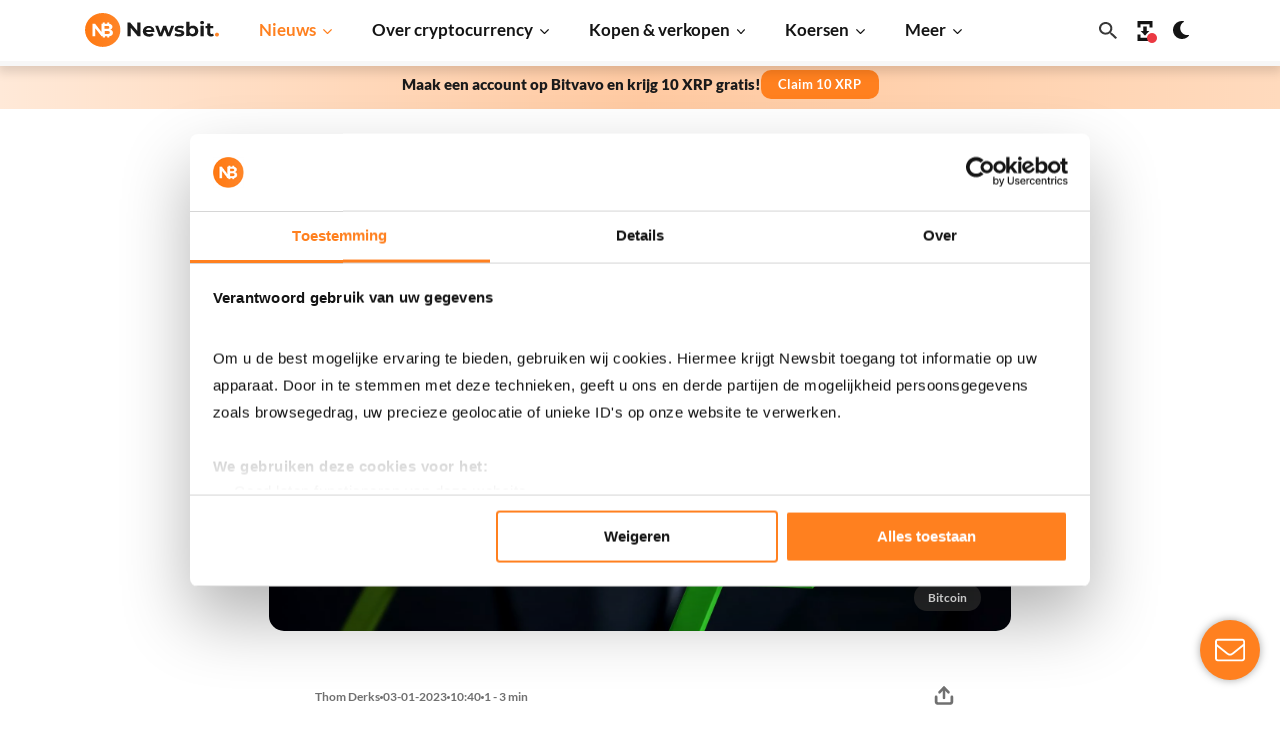

--- FILE ---
content_type: text/html; charset=UTF-8
request_url: https://newsbit.nl/erik-voorhees-verwacht-bitcoin-koers-van-40-000-dollar-in-juni/
body_size: 270053
content:
<!doctype html>
<!--[if lt IE 9]><html class="no-js no-svg ie lt-ie9 lt-ie8 lt-ie7" lang="nl-NL"><![endif]-->
<!--[if IE 9]><html class="no-js no-svg ie ie9 lt-ie9 lt-ie8" lang="nl-NL"><![endif]-->
<!--[if gt IE 9]><!-->
<html class="no-js no-svg" lang="nl-NL"><!--<![endif]-->
    <head>
        <meta charset="UTF-8"/>

            <link rel="preload" as="image" href="https://newsbit.nl/app/uploads/2022/05/AdobeStock_335783581-1-scaled.webp" imagesrcset="https://newsbit.nl/app/uploads/2022/05/AdobeStock_335783581-1-scaled.jpeg 1920w, https://newsbit.nl/app/uploads/2022/05/AdobeStock_335783581-1-1024x637.jpeg 1024w" imagesizes="(max-width: 1920px) 100vw, 1920px" />

                <!-- Google Tag Manager @formatter:off -->
        <script>(function(w,d,s,l,i){w[l]=w[l]||[];w[l].push({'gtm.start':
                    new Date().getTime(),event:'gtm.js'});var f=d.getElementsByTagName(s)[0],
                j=d.createElement(s),dl=l!='dataLayer'?'&l='+l:'';j.async=true;j.src=
                'https://www.googletagmanager.com/gtm.js?id='+i+dl;f.parentNode.insertBefore(j,f);
            })(window,document,'script','dataLayer', 'GTM-WZTZJBV');</script>
        <!-- End Google Tag Manager @formatter:on -->
        
        <!-- begin wp_head -->
        <meta name='robots' content='index, follow, max-image-preview:large, max-snippet:-1, max-video-preview:-1'><title>Erik Voorhees verwacht Bitcoin koers van 40.000 dollar in juni - Newsbit</title>
	<style>img:is([sizes="auto" i], [sizes^="auto," i]) { contain-intrinsic-size: 3000px 1500px }</style>
	<link rel="alternate" type="application/rss+xml" title="Newsbit &raquo; Erik Voorhees verwacht Bitcoin koers van 40.000 dollar in juni reacties feed" href="https://newsbit.nl/erik-voorhees-verwacht-bitcoin-koers-van-40-000-dollar-in-juni/feed/" />
		<style>
			.lazyload,
			.lazyloading {
				max-width: 100%;
			}
		</style>
		<meta name="apple-itunes-app" content="app-id=1567923477, app-argument=https://newsbit.nl"><link data-minify="1" rel='stylesheet' id='g2p-crypto-koersen-css' href='https://newsbit.nl/app/cache/min/1/app/themes/newsbit/static/css/partials/crypto-koersen.css?ver=1768581807' type='text/css' media='all' />
<link data-minify="1" rel='stylesheet' id='g2p-bootstrap-grid-css' href='https://newsbit.nl/app/cache/min/1/app/themes/newsbit/static/css/bootstrap-grid.css?ver=1768581805' type='text/css' media='all' />
<link data-minify="1" rel='stylesheet' id='g2p-style-css' href='https://newsbit.nl/app/cache/min/1/app/themes/newsbit/static/css/style.css?ver=1768581805' type='text/css' media='all' />
<link data-minify="1" rel='stylesheet' id='g2p-single-post-css' href='https://newsbit.nl/app/cache/min/1/app/themes/newsbit/static/css/partials/single-post.css?ver=1768581814' type='text/css' media='all' />
<link data-minify="1" rel='stylesheet' id='g2p-crypto-summary-list-css' href='https://newsbit.nl/app/cache/min/1/app/themes/newsbit/static/css/blocks/crypto-summary-list.css?ver=1768581805' type='text/css' media='all' />
<link data-minify="1" rel='stylesheet' id='g2p-appbanner-css' href='https://newsbit.nl/app/cache/min/1/app/themes/newsbit/static/css/partials/appbanner.css?ver=1768581805' type='text/css' media='all' />
<link data-minify="1" rel='stylesheet' id='g2p-photoswipe-css' href='https://newsbit.nl/app/cache/min/1/app/themes/newsbit/static/libs/photoswipe/photoswipe.css?ver=1768581807' type='text/css' media='all' />
<link data-minify="1" rel='stylesheet' id='g2p-photoswipe-skin-default-css' href='https://newsbit.nl/app/cache/min/1/app/themes/newsbit/static/libs/photoswipe/default-skin/default-skin.css?ver=1768581807' type='text/css' media='all' />
<link data-minify="1" rel='stylesheet' id='g2p-posts-css' href='https://newsbit.nl/app/cache/min/1/app/themes/newsbit/static/css/partials/posts.css?ver=1768581805' type='text/css' media='all' />
<link data-minify="1" rel='stylesheet' id='g2p-rating-css' href='https://newsbit.nl/app/cache/min/1/app/themes/newsbit/static/css/partials/rating.css?ver=1768581805' type='text/css' media='all' />
<script type="text/javascript" src="https://newsbit.nl/wp/wp-includes/js/jquery/jquery.min.js?ver=3.7.1" id="jquery-core-js" data-rocket-defer defer></script>
		<style>
			/* Thanks to https://github.com/paulirish/lite-youtube-embed and https://css-tricks.com/responsive-iframes/ */
			.smush-lazyload-video {
				min-height:240px;
				min-width:320px;
				--smush-video-aspect-ratio: 16/9;background-color: #000;position: relative;display: block;contain: content;background-position: center center;background-size: cover;cursor: pointer;
			}
			.smush-lazyload-video.loading{cursor:progress}
			.smush-lazyload-video::before{content:'';display:block;position:absolute;top:0;background-image:linear-gradient(rgba(0,0,0,0.6),transparent);background-position:top;background-repeat:repeat-x;height:60px;width:100%;transition:all .2s cubic-bezier(0,0,0.2,1)}
			.smush-lazyload-video::after{content:"";display:block;padding-bottom:calc(100% / (var(--smush-video-aspect-ratio)))}
			.smush-lazyload-video > iframe{width:100%;height:100%;position:absolute;top:0;left:0;border:0;opacity:0;transition:opacity .5s ease-in}
			.smush-lazyload-video.smush-lazyloaded-video > iframe{opacity:1}
			.smush-lazyload-video > .smush-play-btn{z-index:10;position: absolute;top:0;left:0;bottom:0;right:0;}
			.smush-lazyload-video > .smush-play-btn > .smush-play-btn-inner{opacity:0.75;display:flex;align-items: center;width:68px;height:48px;position:absolute;cursor:pointer;transform:translate3d(-50%,-50%,0);top:50%;left:50%;z-index:1;background-repeat:no-repeat;background-image:url('data:image/svg+xml;utf8,<svg xmlns="http://www.w3.org/2000/svg" viewBox="0 0 68 48"><path d="M66.52 7.74c-.78-2.93-2.49-5.41-5.42-6.19C55.79.13 34 0 34 0S12.21.13 6.9 1.55c-2.93.78-4.63 3.26-5.42 6.19C.06 13.05 0 24 0 24s.06 10.95 1.48 16.26c.78 2.93 2.49 5.41 5.42 6.19C12.21 47.87 34 48 34 48s21.79-.13 27.1-1.55c2.93-.78 4.64-3.26 5.42-6.19C67.94 34.95 68 24 68 24s-.06-10.95-1.48-16.26z" fill="red"/><path d="M45 24 27 14v20" fill="white"/></svg>');filter:grayscale(100%);transition:filter .5s cubic-bezier(0,0,0.2,1), opacity .5s cubic-bezier(0,0,0.2,1);border:none}
			.smush-lazyload-video:hover .smush-play-btn-inner,.smush-lazyload-video .smush-play-btn-inner:focus{filter:none;opacity:1}
			.smush-lazyload-video > .smush-play-btn > .smush-play-btn-inner span{display:none;width:100%;text-align:center;}
			.smush-lazyload-video.smush-lazyloaded-video{cursor:unset}
			.smush-lazyload-video.video-loaded::before,.smush-lazyload-video.smush-lazyloaded-video > .smush-play-btn,.smush-lazyload-video.loading > .smush-play-btn{display:none;opacity:0;pointer-events:none}
			.smush-lazyload-video.smush-lazyload-vimeo > .smush-play-btn > .smush-play-btn-inner{background-image:url("data:image/svg+xml,%3Csvg viewBox='0 0 203 120' xmlns='http://www.w3.org/2000/svg'%3E%3Cpath d='m0.25116 9.0474c0-4.9968 4.0507-9.0474 9.0474-9.0474h184.4c4.997 0 9.048 4.0507 9.048 9.0474v101.91c0 4.996-4.051 9.047-9.048 9.047h-184.4c-4.9968 0-9.0474-4.051-9.0474-9.047v-101.91z' fill='%2317d5ff' fill-opacity='.7'/%3E%3Cpath d='m131.1 59.05c0.731 0.4223 0.731 1.4783 0 1.9006l-45.206 26.099c-0.7316 0.4223-1.646-0.1056-1.646-0.9504v-52.199c0-0.8448 0.9144-1.3727 1.646-0.9504l45.206 26.099z' fill='%23fff'/%3E%3C/svg%3E%0A");width:81px}
					</style>
				<script>
			document.documentElement.className = document.documentElement.className.replace('no-js', 'js');
		</script>
				<style>
			.no-js img.lazyload {
				display: none;
			}

			figure.wp-block-image img.lazyloading {
				min-width: 150px;
			}

			.lazyload,
			.lazyloading {
				--smush-placeholder-width: 100px;
				--smush-placeholder-aspect-ratio: 1/1;
				width: var(--smush-image-width, var(--smush-placeholder-width)) !important;
				aspect-ratio: var(--smush-image-aspect-ratio, var(--smush-placeholder-aspect-ratio)) !important;
			}

						.lazyload, .lazyloading {
				opacity: 0;
			}

			.lazyloaded {
				opacity: 1;
				transition: opacity 400ms;
				transition-delay: 0ms;
			}

					</style>
		<link class="multisite-current" rel="alternate" href="https://newsbit.nl/erik-voorhees-verwacht-bitcoin-koers-van-40-000-dollar-in-juni/" hreflang="nl-nl"/>
      <meta name="onesignal" content="wordpress-plugin"/>
            <script>

      window.OneSignalDeferred = window.OneSignalDeferred || [];

      OneSignalDeferred.push(function(OneSignal) {
        var oneSignal_options = {};
        window._oneSignalInitOptions = oneSignal_options;

        oneSignal_options['serviceWorkerParam'] = { scope: '/app/plugins/onesignal-free-web-push-notifications/sdk_files/push/onesignal/' };
oneSignal_options['serviceWorkerPath'] = 'OneSignalSDKWorker.js';

        OneSignal.Notifications.setDefaultUrl("https://newsbit.nl/wp");

        oneSignal_options['wordpress'] = true;
oneSignal_options['appId'] = '701353b3-15ea-4f5c-bc0d-46063656989c';
oneSignal_options['allowLocalhostAsSecureOrigin'] = true;
oneSignal_options['welcomeNotification'] = { };
oneSignal_options['welcomeNotification']['title'] = "Newsbit";
oneSignal_options['welcomeNotification']['message'] = "Bedankt voor het aanmelden op onze notificaties!";
oneSignal_options['welcomeNotification']['url'] = "https://newsbit.nl/";
oneSignal_options['path'] = "https://newsbit.nl/app/plugins/onesignal-free-web-push-notifications/sdk_files/";
oneSignal_options['persistNotification'] = true;
oneSignal_options['promptOptions'] = { };
oneSignal_options['promptOptions']['actionMessage'] = "Graag zouden wij jou push-meldingen willen versturen. Dit kun je op ieder moment uitzetten.";
oneSignal_options['promptOptions']['acceptButtonText'] = "Accepteren";
oneSignal_options['promptOptions']['cancelButtonText'] = "Nee, dank je";
oneSignal_options['promptOptions']['siteName'] = "https://newsbit.nl";
oneSignal_options['promptOptions']['autoAcceptTitle'] = "Accepteren";
              OneSignal.init(window._oneSignalInitOptions);
              OneSignal.Slidedown.promptPush()      });

      function documentInitOneSignal() {
        var oneSignal_elements = document.getElementsByClassName("OneSignal-prompt");

        var oneSignalLinkClickHandler = function(event) { OneSignal.Notifications.requestPermission(); event.preventDefault(); };        for(var i = 0; i < oneSignal_elements.length; i++)
          oneSignal_elements[i].addEventListener('click', oneSignalLinkClickHandler, false);
      }

      if (document.readyState === 'complete') {
           documentInitOneSignal();
      }
      else {
           window.addEventListener("load", function(event){
               documentInitOneSignal();
          });
      }
    </script>
<link rel="icon" href="https://newsbit.nl/app/uploads/2021/12/cropped-favicon-150x150.png" sizes="32x32" />
<link rel="icon" href="https://newsbit.nl/app/uploads/2021/12/cropped-favicon-202x202.png" sizes="192x192" />
<link rel="apple-touch-icon" href="https://newsbit.nl/app/uploads/2021/12/cropped-favicon-202x202.png" />
<meta name="msapplication-TileImage" content="https://newsbit.nl/app/uploads/2021/12/cropped-favicon-406x406.png" />

	<!-- This site is optimized with the Yoast SEO Premium plugin v26.7 (Yoast SEO v26.7) - https://yoast.com/wordpress/plugins/seo/ -->
	
	<meta name="description" content="ShapeShift CEO Erik Voorhees verwacht dat de Bitcoin koers in de zomer al richting de 40.000 dollar gaat." />
	<link rel="canonical" href="https://newsbit.nl/erik-voorhees-verwacht-bitcoin-koers-van-40-000-dollar-in-juni/" />
	<meta property="og:locale" content="nl_NL" />
	<meta property="og:type" content="article" />
	<meta property="og:title" content="Erik Voorhees verwacht Bitcoin koers van 40.000 dollar in juni" />
	<meta property="og:description" content="ShapeShift CEO Erik Voorhees verwacht dat de Bitcoin koers in de zomer al richting de 40.000 dollar gaat." />
	<meta property="og:url" content="https://newsbit.nl/erik-voorhees-verwacht-bitcoin-koers-van-40-000-dollar-in-juni/" />
	<meta property="og:site_name" content="Newsbit" />
	<meta property="article:publisher" content="https://www.facebook.com/newsbitnederland/" />
	<meta property="article:published_time" content="2023-01-03T09:40:59+00:00" />
	<meta property="article:modified_time" content="2023-01-03T09:41:44+00:00" />
	<meta property="og:image" content="https://newsbit.nl/app/uploads/2022/05/AdobeStock_335783581-1-scaled.jpeg" />
	<meta property="og:image:width" content="1800" />
	<meta property="og:image:height" content="1119" />
	<meta property="og:image:type" content="image/jpeg" />
	<meta name="author" content="Thom Derks" />
	<meta name="twitter:card" content="summary_large_image" />
	<meta name="twitter:creator" content="@https://Twitter.com/_Thom_Derks_" />
	<meta name="twitter:site" content="@NewsbitNL" />
	<meta name="twitter:label1" content="Geschreven door" />
	<meta name="twitter:data1" content="Thom Derks" />
	<meta name="twitter:label2" content="Geschatte leestijd" />
	<meta name="twitter:data2" content="2 minuten" />
	<script type="application/ld+json" class="yoast-schema-graph">{"@context":"https://schema.org","@graph":[{"@type":"NewsArticle","@id":"https://newsbit.nl/erik-voorhees-verwacht-bitcoin-koers-van-40-000-dollar-in-juni/#article","isPartOf":{"@id":"https://newsbit.nl/erik-voorhees-verwacht-bitcoin-koers-van-40-000-dollar-in-juni/"},"author":{"name":"Thom Derks","@id":"https://newsbit.nl/#/schema/person/6b93bde31e0954acde3ad3ab93d4b933"},"headline":"Erik Voorhees verwacht Bitcoin koers van 40.000 dollar in juni","datePublished":"2023-01-03T09:40:59+00:00","dateModified":"2023-01-03T09:41:44+00:00","mainEntityOfPage":{"@id":"https://newsbit.nl/erik-voorhees-verwacht-bitcoin-koers-van-40-000-dollar-in-juni/"},"wordCount":357,"publisher":{"@id":"https://newsbit.nl/#organization"},"image":{"@id":"https://newsbit.nl/erik-voorhees-verwacht-bitcoin-koers-van-40-000-dollar-in-juni/#primaryimage"},"thumbnailUrl":"https://newsbit.nl/app/uploads/2022/05/AdobeStock_335783581-1-scaled.jpeg","articleSection":["Bitcoin Nieuws"],"inLanguage":"nl-NL","copyrightYear":"2023","copyrightHolder":{"@id":"https://newsbit.nl/#organization"}},{"@type":"WebPage","@id":"https://newsbit.nl/erik-voorhees-verwacht-bitcoin-koers-van-40-000-dollar-in-juni/","url":"https://newsbit.nl/erik-voorhees-verwacht-bitcoin-koers-van-40-000-dollar-in-juni/","name":"Erik Voorhees verwacht Bitcoin koers van 40.000 dollar in juni - Newsbit","isPartOf":{"@id":"https://newsbit.nl/#website"},"primaryImageOfPage":{"@id":"https://newsbit.nl/erik-voorhees-verwacht-bitcoin-koers-van-40-000-dollar-in-juni/#primaryimage"},"image":{"@id":"https://newsbit.nl/erik-voorhees-verwacht-bitcoin-koers-van-40-000-dollar-in-juni/#primaryimage"},"thumbnailUrl":"https://newsbit.nl/app/uploads/2022/05/AdobeStock_335783581-1-scaled.jpeg","datePublished":"2023-01-03T09:40:59+00:00","dateModified":"2023-01-03T09:41:44+00:00","description":"ShapeShift CEO Erik Voorhees verwacht dat de Bitcoin koers in de zomer al richting de 40.000 dollar gaat.","breadcrumb":{"@id":"https://newsbit.nl/erik-voorhees-verwacht-bitcoin-koers-van-40-000-dollar-in-juni/#breadcrumb"},"inLanguage":"nl-NL","potentialAction":[{"@type":"ReadAction","target":["https://newsbit.nl/erik-voorhees-verwacht-bitcoin-koers-van-40-000-dollar-in-juni/"]}]},{"@type":"ImageObject","inLanguage":"nl-NL","@id":"https://newsbit.nl/erik-voorhees-verwacht-bitcoin-koers-van-40-000-dollar-in-juni/#primaryimage","url":"https://newsbit.nl/app/uploads/2022/05/AdobeStock_335783581-1-scaled.jpeg","contentUrl":"https://newsbit.nl/app/uploads/2022/05/AdobeStock_335783581-1-scaled.jpeg","width":1920,"height":1194,"caption":"Bitcoin prijs stijgt"},{"@type":"BreadcrumbList","@id":"https://newsbit.nl/erik-voorhees-verwacht-bitcoin-koers-van-40-000-dollar-in-juni/#breadcrumb","itemListElement":[{"@type":"ListItem","position":1,"name":"Home","item":"https://newsbit.nl/"},{"@type":"ListItem","position":2,"name":"Bitcoin Nieuws","item":"https://newsbit.nl/bitcoin-nieuws/"},{"@type":"ListItem","position":3,"name":"Erik Voorhees verwacht Bitcoin koers van 40.000 dollar in juni"}]},{"@type":"WebSite","@id":"https://newsbit.nl/#website","url":"https://newsbit.nl/","name":"Newsbit","description":"Het laatste Bitcoin, Ethereum en ander Crypto Nieuws","publisher":{"@id":"https://newsbit.nl/#organization"},"potentialAction":[{"@type":"SearchAction","target":{"@type":"EntryPoint","urlTemplate":"https://newsbit.nl/?s={search_term_string}"},"query-input":{"@type":"PropertyValueSpecification","valueRequired":true,"valueName":"search_term_string"}}],"inLanguage":"nl-NL"},{"@type":"Organization","@id":"https://newsbit.nl/#organization","name":"Newsbit","url":"https://newsbit.nl/","logo":{"@type":"ImageObject","inLanguage":"nl-NL","@id":"https://newsbit.nl/#/schema/logo/image/","url":"https://newsbit.nl/app/uploads/2021/12/newsbit-logo.svg","contentUrl":"https://newsbit.nl/app/uploads/2021/12/newsbit-logo.svg","width":1,"height":1,"caption":"Newsbit"},"image":{"@id":"https://newsbit.nl/#/schema/logo/image/"},"sameAs":["https://www.facebook.com/newsbitnederland/","https://x.com/NewsbitNL","https://www.instagram.com/newsbitnl/","https://linkedin.com/company/newsbit"]},{"@type":"Person","@id":"https://newsbit.nl/#/schema/person/6b93bde31e0954acde3ad3ab93d4b933","name":"Thom Derks","image":{"@type":"ImageObject","inLanguage":"nl-NL","@id":"https://newsbit.nl/#/schema/person/image/","url":"https://secure.gravatar.com/avatar/60ad31570657e584ffbe13151cef244287e68ea1bf02e645133f3326d2cc0205?s=96&d=mm&r=g","contentUrl":"https://secure.gravatar.com/avatar/60ad31570657e584ffbe13151cef244287e68ea1bf02e645133f3326d2cc0205?s=96&d=mm&r=g","caption":"Thom Derks"},"description":"Thom Derks, een gerenommeerde auteur bij Newsbit met een solide juridische achtergrond, heeft zich gevestigd als een gerespecteerde autoriteit in de wereld van cryptocurrencies, met name Bitcoin, en macro-economie. Met een rijke ervaring in het schrijven voor diverse toonaangevende Nederlandse publicaties, is Thom bekend om zijn diepgaande en verhelderende verslaggeving. Zijn unieke combinatie van juridische expertise en journalistieke vaardigheid maakt Thom uiterst bekwaam in het navigeren door de complexiteit van de cryptocurrency markten en wetgeving. Zijn artikelen, die altijd grondig onderzocht en nauwkeurig gepresenteerd zijn, hebben hem een vaste lezersbasis opgeleverd. Naast zijn werk bij Newsbit, geeft Thom een eigen nieuwsbrief uit waar hij zijn inzichten en voorspellingen deelt over de bewegingen in de crypto en macro-economische wereld. Je kunt Thom's uitgebreide portfolio van artikelen hieronder vinden. Blijf op de hoogte van zijn nieuwste inzichten en analyses door hem te volgen op sociale media (en je te abonneren op zijn nieuwsbrief en updates. Thom verwelkomt vragen en discussies over de macro-economie, Bitcoin en andere cryptocurrencies. Hij is bereikbaar via info@newsbit.nl","sameAs":["https://www.linkedin.com/in/thom-derks-3a88b163/","https://x.com/https://Twitter.com/_Thom_Derks_"],"honorificPrefix":"Mr.","gender":"mannelijk","knowsAbout":["Crypto","Bitcoin","Blockchain","Recht","Juridisch"],"knowsLanguage":["Dutch","English","French","Spanish","German"],"jobTitle":"Expert in crypto en macro-economie en auteur","worksFor":"Newsbit","url":"https://newsbit.nl/author/thom-derks/"}]}</script>
	<!-- / Yoast SEO Premium plugin. -->



        <!-- end wp_head -->

        <meta http-equiv="X-UA-Compatible" content="IE=edge"><script type="text/javascript">(window.NREUM||(NREUM={})).init={privacy:{cookies_enabled:true},ajax:{deny_list:["bam.eu01.nr-data.net"]},feature_flags:["soft_nav"],distributed_tracing:{enabled:true}};(window.NREUM||(NREUM={})).loader_config={agentID:"538579126",accountID:"4397431",trustKey:"4397431",xpid:"UAUOVlJQCRAFVFNRAAUDUFM=",licenseKey:"NRJS-f715cf18547edb63dbc",applicationID:"502374467",browserID:"538579126"};;/*! For license information please see nr-loader-spa-1.306.0.min.js.LICENSE.txt */
(()=>{var e,t,r={384:(e,t,r)=>{"use strict";r.d(t,{NT:()=>s,US:()=>u,Zm:()=>a,bQ:()=>d,dV:()=>c,pV:()=>l});var n=r(6154),i=r(1863),o=r(1910);const s={beacon:"bam.nr-data.net",errorBeacon:"bam.nr-data.net"};function a(){return n.gm.NREUM||(n.gm.NREUM={}),void 0===n.gm.newrelic&&(n.gm.newrelic=n.gm.NREUM),n.gm.NREUM}function c(){let e=a();return e.o||(e.o={ST:n.gm.setTimeout,SI:n.gm.setImmediate||n.gm.setInterval,CT:n.gm.clearTimeout,XHR:n.gm.XMLHttpRequest,REQ:n.gm.Request,EV:n.gm.Event,PR:n.gm.Promise,MO:n.gm.MutationObserver,FETCH:n.gm.fetch,WS:n.gm.WebSocket},(0,o.i)(...Object.values(e.o))),e}function d(e,t){let r=a();r.initializedAgents??={},t.initializedAt={ms:(0,i.t)(),date:new Date},r.initializedAgents[e]=t}function u(e,t){a()[e]=t}function l(){return function(){let e=a();const t=e.info||{};e.info={beacon:s.beacon,errorBeacon:s.errorBeacon,...t}}(),function(){let e=a();const t=e.init||{};e.init={...t}}(),c(),function(){let e=a();const t=e.loader_config||{};e.loader_config={...t}}(),a()}},782:(e,t,r)=>{"use strict";r.d(t,{T:()=>n});const n=r(860).K7.pageViewTiming},860:(e,t,r)=>{"use strict";r.d(t,{$J:()=>u,K7:()=>c,P3:()=>d,XX:()=>i,Yy:()=>a,df:()=>o,qY:()=>n,v4:()=>s});const n="events",i="jserrors",o="browser/blobs",s="rum",a="browser/logs",c={ajax:"ajax",genericEvents:"generic_events",jserrors:i,logging:"logging",metrics:"metrics",pageAction:"page_action",pageViewEvent:"page_view_event",pageViewTiming:"page_view_timing",sessionReplay:"session_replay",sessionTrace:"session_trace",softNav:"soft_navigations",spa:"spa"},d={[c.pageViewEvent]:1,[c.pageViewTiming]:2,[c.metrics]:3,[c.jserrors]:4,[c.spa]:5,[c.ajax]:6,[c.sessionTrace]:7,[c.softNav]:8,[c.sessionReplay]:9,[c.logging]:10,[c.genericEvents]:11},u={[c.pageViewEvent]:s,[c.pageViewTiming]:n,[c.ajax]:n,[c.spa]:n,[c.softNav]:n,[c.metrics]:i,[c.jserrors]:i,[c.sessionTrace]:o,[c.sessionReplay]:o,[c.logging]:a,[c.genericEvents]:"ins"}},944:(e,t,r)=>{"use strict";r.d(t,{R:()=>i});var n=r(3241);function i(e,t){"function"==typeof console.debug&&(console.debug("New Relic Warning: https://github.com/newrelic/newrelic-browser-agent/blob/main/docs/warning-codes.md#".concat(e),t),(0,n.W)({agentIdentifier:null,drained:null,type:"data",name:"warn",feature:"warn",data:{code:e,secondary:t}}))}},993:(e,t,r)=>{"use strict";r.d(t,{A$:()=>o,ET:()=>s,TZ:()=>a,p_:()=>i});var n=r(860);const i={ERROR:"ERROR",WARN:"WARN",INFO:"INFO",DEBUG:"DEBUG",TRACE:"TRACE"},o={OFF:0,ERROR:1,WARN:2,INFO:3,DEBUG:4,TRACE:5},s="log",a=n.K7.logging},1687:(e,t,r)=>{"use strict";r.d(t,{Ak:()=>d,Ze:()=>f,x3:()=>u});var n=r(3241),i=r(7836),o=r(3606),s=r(860),a=r(2646);const c={};function d(e,t){const r={staged:!1,priority:s.P3[t]||0};l(e),c[e].get(t)||c[e].set(t,r)}function u(e,t){e&&c[e]&&(c[e].get(t)&&c[e].delete(t),p(e,t,!1),c[e].size&&h(e))}function l(e){if(!e)throw new Error("agentIdentifier required");c[e]||(c[e]=new Map)}function f(e="",t="feature",r=!1){if(l(e),!e||!c[e].get(t)||r)return p(e,t);c[e].get(t).staged=!0,h(e)}function h(e){const t=Array.from(c[e]);t.every(([e,t])=>t.staged)&&(t.sort((e,t)=>e[1].priority-t[1].priority),t.forEach(([t])=>{c[e].delete(t),p(e,t)}))}function p(e,t,r=!0){const s=e?i.ee.get(e):i.ee,c=o.i.handlers;if(!s.aborted&&s.backlog&&c){if((0,n.W)({agentIdentifier:e,type:"lifecycle",name:"drain",feature:t}),r){const e=s.backlog[t],r=c[t];if(r){for(let t=0;e&&t<e.length;++t)g(e[t],r);Object.entries(r).forEach(([e,t])=>{Object.values(t||{}).forEach(t=>{t[0]?.on&&t[0]?.context()instanceof a.y&&t[0].on(e,t[1])})})}}s.isolatedBacklog||delete c[t],s.backlog[t]=null,s.emit("drain-"+t,[])}}function g(e,t){var r=e[1];Object.values(t[r]||{}).forEach(t=>{var r=e[0];if(t[0]===r){var n=t[1],i=e[3],o=e[2];n.apply(i,o)}})}},1741:(e,t,r)=>{"use strict";r.d(t,{W:()=>o});var n=r(944),i=r(4261);class o{#e(e,...t){if(this[e]!==o.prototype[e])return this[e](...t);(0,n.R)(35,e)}addPageAction(e,t){return this.#e(i.hG,e,t)}register(e){return this.#e(i.eY,e)}recordCustomEvent(e,t){return this.#e(i.fF,e,t)}setPageViewName(e,t){return this.#e(i.Fw,e,t)}setCustomAttribute(e,t,r){return this.#e(i.cD,e,t,r)}noticeError(e,t){return this.#e(i.o5,e,t)}setUserId(e){return this.#e(i.Dl,e)}setApplicationVersion(e){return this.#e(i.nb,e)}setErrorHandler(e){return this.#e(i.bt,e)}addRelease(e,t){return this.#e(i.k6,e,t)}log(e,t){return this.#e(i.$9,e,t)}start(){return this.#e(i.d3)}finished(e){return this.#e(i.BL,e)}recordReplay(){return this.#e(i.CH)}pauseReplay(){return this.#e(i.Tb)}addToTrace(e){return this.#e(i.U2,e)}setCurrentRouteName(e){return this.#e(i.PA,e)}interaction(e){return this.#e(i.dT,e)}wrapLogger(e,t,r){return this.#e(i.Wb,e,t,r)}measure(e,t){return this.#e(i.V1,e,t)}consent(e){return this.#e(i.Pv,e)}}},1863:(e,t,r)=>{"use strict";function n(){return Math.floor(performance.now())}r.d(t,{t:()=>n})},1910:(e,t,r)=>{"use strict";r.d(t,{i:()=>o});var n=r(944);const i=new Map;function o(...e){return e.every(e=>{if(i.has(e))return i.get(e);const t="function"==typeof e?e.toString():"",r=t.includes("[native code]"),o=t.includes("nrWrapper");return r||o||(0,n.R)(64,e?.name||t),i.set(e,r),r})}},2555:(e,t,r)=>{"use strict";r.d(t,{D:()=>a,f:()=>s});var n=r(384),i=r(8122);const o={beacon:n.NT.beacon,errorBeacon:n.NT.errorBeacon,licenseKey:void 0,applicationID:void 0,sa:void 0,queueTime:void 0,applicationTime:void 0,ttGuid:void 0,user:void 0,account:void 0,product:void 0,extra:void 0,jsAttributes:{},userAttributes:void 0,atts:void 0,transactionName:void 0,tNamePlain:void 0};function s(e){try{return!!e.licenseKey&&!!e.errorBeacon&&!!e.applicationID}catch(e){return!1}}const a=e=>(0,i.a)(e,o)},2614:(e,t,r)=>{"use strict";r.d(t,{BB:()=>s,H3:()=>n,g:()=>d,iL:()=>c,tS:()=>a,uh:()=>i,wk:()=>o});const n="NRBA",i="SESSION",o=144e5,s=18e5,a={STARTED:"session-started",PAUSE:"session-pause",RESET:"session-reset",RESUME:"session-resume",UPDATE:"session-update"},c={SAME_TAB:"same-tab",CROSS_TAB:"cross-tab"},d={OFF:0,FULL:1,ERROR:2}},2646:(e,t,r)=>{"use strict";r.d(t,{y:()=>n});class n{constructor(e){this.contextId=e}}},2843:(e,t,r)=>{"use strict";r.d(t,{G:()=>o,u:()=>i});var n=r(3878);function i(e,t=!1,r,i){(0,n.DD)("visibilitychange",function(){if(t)return void("hidden"===document.visibilityState&&e());e(document.visibilityState)},r,i)}function o(e,t,r){(0,n.sp)("pagehide",e,t,r)}},3241:(e,t,r)=>{"use strict";r.d(t,{W:()=>o});var n=r(6154);const i="newrelic";function o(e={}){try{n.gm.dispatchEvent(new CustomEvent(i,{detail:e}))}catch(e){}}},3304:(e,t,r)=>{"use strict";r.d(t,{A:()=>o});var n=r(7836);const i=()=>{const e=new WeakSet;return(t,r)=>{if("object"==typeof r&&null!==r){if(e.has(r))return;e.add(r)}return r}};function o(e){try{return JSON.stringify(e,i())??""}catch(e){try{n.ee.emit("internal-error",[e])}catch(e){}return""}}},3333:(e,t,r)=>{"use strict";r.d(t,{$v:()=>u,TZ:()=>n,Xh:()=>c,Zp:()=>i,kd:()=>d,mq:()=>a,nf:()=>s,qN:()=>o});const n=r(860).K7.genericEvents,i=["auxclick","click","copy","keydown","paste","scrollend"],o=["focus","blur"],s=4,a=1e3,c=2e3,d=["PageAction","UserAction","BrowserPerformance"],u={RESOURCES:"experimental.resources",REGISTER:"register"}},3434:(e,t,r)=>{"use strict";r.d(t,{Jt:()=>o,YM:()=>d});var n=r(7836),i=r(5607);const o="nr@original:".concat(i.W),s=50;var a=Object.prototype.hasOwnProperty,c=!1;function d(e,t){return e||(e=n.ee),r.inPlace=function(e,t,n,i,o){n||(n="");const s="-"===n.charAt(0);for(let a=0;a<t.length;a++){const c=t[a],d=e[c];l(d)||(e[c]=r(d,s?c+n:n,i,c,o))}},r.flag=o,r;function r(t,r,n,c,d){return l(t)?t:(r||(r=""),nrWrapper[o]=t,function(e,t,r){if(Object.defineProperty&&Object.keys)try{return Object.keys(e).forEach(function(r){Object.defineProperty(t,r,{get:function(){return e[r]},set:function(t){return e[r]=t,t}})}),t}catch(e){u([e],r)}for(var n in e)a.call(e,n)&&(t[n]=e[n])}(t,nrWrapper,e),nrWrapper);function nrWrapper(){var o,a,l,f;let h;try{a=this,o=[...arguments],l="function"==typeof n?n(o,a):n||{}}catch(t){u([t,"",[o,a,c],l],e)}i(r+"start",[o,a,c],l,d);const p=performance.now();let g;try{return f=t.apply(a,o),g=performance.now(),f}catch(e){throw g=performance.now(),i(r+"err",[o,a,e],l,d),h=e,h}finally{const e=g-p,t={start:p,end:g,duration:e,isLongTask:e>=s,methodName:c,thrownError:h};t.isLongTask&&i("long-task",[t,a],l,d),i(r+"end",[o,a,f],l,d)}}}function i(r,n,i,o){if(!c||t){var s=c;c=!0;try{e.emit(r,n,i,t,o)}catch(t){u([t,r,n,i],e)}c=s}}}function u(e,t){t||(t=n.ee);try{t.emit("internal-error",e)}catch(e){}}function l(e){return!(e&&"function"==typeof e&&e.apply&&!e[o])}},3606:(e,t,r)=>{"use strict";r.d(t,{i:()=>o});var n=r(9908);o.on=s;var i=o.handlers={};function o(e,t,r,o){s(o||n.d,i,e,t,r)}function s(e,t,r,i,o){o||(o="feature"),e||(e=n.d);var s=t[o]=t[o]||{};(s[r]=s[r]||[]).push([e,i])}},3738:(e,t,r)=>{"use strict";r.d(t,{He:()=>i,Kp:()=>a,Lc:()=>d,Rz:()=>u,TZ:()=>n,bD:()=>o,d3:()=>s,jx:()=>l,sl:()=>f,uP:()=>c});const n=r(860).K7.sessionTrace,i="bstResource",o="resource",s="-start",a="-end",c="fn"+s,d="fn"+a,u="pushState",l=1e3,f=3e4},3785:(e,t,r)=>{"use strict";r.d(t,{R:()=>c,b:()=>d});var n=r(9908),i=r(1863),o=r(860),s=r(3969),a=r(993);function c(e,t,r={},c=a.p_.INFO,d=!0,u,l=(0,i.t)()){(0,n.p)(s.xV,["API/logging/".concat(c.toLowerCase(),"/called")],void 0,o.K7.metrics,e),(0,n.p)(a.ET,[l,t,r,c,d,u],void 0,o.K7.logging,e)}function d(e){return"string"==typeof e&&Object.values(a.p_).some(t=>t===e.toUpperCase().trim())}},3878:(e,t,r)=>{"use strict";function n(e,t){return{capture:e,passive:!1,signal:t}}function i(e,t,r=!1,i){window.addEventListener(e,t,n(r,i))}function o(e,t,r=!1,i){document.addEventListener(e,t,n(r,i))}r.d(t,{DD:()=>o,jT:()=>n,sp:()=>i})},3962:(e,t,r)=>{"use strict";r.d(t,{AM:()=>s,O2:()=>l,OV:()=>o,Qu:()=>f,TZ:()=>c,ih:()=>h,pP:()=>a,t1:()=>u,tC:()=>i,wD:()=>d});var n=r(860);const i=["click","keydown","submit"],o="popstate",s="api",a="initialPageLoad",c=n.K7.softNav,d=5e3,u=500,l={INITIAL_PAGE_LOAD:"",ROUTE_CHANGE:1,UNSPECIFIED:2},f={INTERACTION:1,AJAX:2,CUSTOM_END:3,CUSTOM_TRACER:4},h={IP:"in progress",PF:"pending finish",FIN:"finished",CAN:"cancelled"}},3969:(e,t,r)=>{"use strict";r.d(t,{TZ:()=>n,XG:()=>a,rs:()=>i,xV:()=>s,z_:()=>o});const n=r(860).K7.metrics,i="sm",o="cm",s="storeSupportabilityMetrics",a="storeEventMetrics"},4234:(e,t,r)=>{"use strict";r.d(t,{W:()=>o});var n=r(7836),i=r(1687);class o{constructor(e,t){this.agentIdentifier=e,this.ee=n.ee.get(e),this.featureName=t,this.blocked=!1}deregisterDrain(){(0,i.x3)(this.agentIdentifier,this.featureName)}}},4261:(e,t,r)=>{"use strict";r.d(t,{$9:()=>u,BL:()=>c,CH:()=>p,Dl:()=>x,Fw:()=>w,PA:()=>v,Pl:()=>n,Pv:()=>A,Tb:()=>f,U2:()=>s,V1:()=>E,Wb:()=>T,bt:()=>y,cD:()=>b,d3:()=>R,dT:()=>d,eY:()=>g,fF:()=>h,hG:()=>o,hw:()=>i,k6:()=>a,nb:()=>m,o5:()=>l});const n="api-",i=n+"ixn-",o="addPageAction",s="addToTrace",a="addRelease",c="finished",d="interaction",u="log",l="noticeError",f="pauseReplay",h="recordCustomEvent",p="recordReplay",g="register",m="setApplicationVersion",v="setCurrentRouteName",b="setCustomAttribute",y="setErrorHandler",w="setPageViewName",x="setUserId",R="start",T="wrapLogger",E="measure",A="consent"},4387:(e,t,r)=>{"use strict";function n(e={}){return!(!e.id||!e.name)}function i(e){return"string"==typeof e&&e.trim().length<501||"number"==typeof e}function o(e,t){if(2!==t?.harvestEndpointVersion)return{};const r=t.agentRef.runtime.appMetadata.agents[0].entityGuid;return n(e)?{"source.id":e.id,"source.name":e.name,"source.type":e.type,"parent.id":e.parent?.id||r}:{"entity.guid":r,appId:t.agentRef.info.applicationID}}r.d(t,{Ux:()=>o,c7:()=>n,yo:()=>i})},5205:(e,t,r)=>{"use strict";r.d(t,{j:()=>_});var n=r(384),i=r(1741);var o=r(2555),s=r(3333);const a=e=>{if(!e||"string"!=typeof e)return!1;try{document.createDocumentFragment().querySelector(e)}catch{return!1}return!0};var c=r(2614),d=r(944),u=r(8122);const l="[data-nr-mask]",f=e=>(0,u.a)(e,(()=>{const e={feature_flags:[],experimental:{allow_registered_children:!1,resources:!1},mask_selector:"*",block_selector:"[data-nr-block]",mask_input_options:{color:!1,date:!1,"datetime-local":!1,email:!1,month:!1,number:!1,range:!1,search:!1,tel:!1,text:!1,time:!1,url:!1,week:!1,textarea:!1,select:!1,password:!0}};return{ajax:{deny_list:void 0,block_internal:!0,enabled:!0,autoStart:!0},api:{get allow_registered_children(){return e.feature_flags.includes(s.$v.REGISTER)||e.experimental.allow_registered_children},set allow_registered_children(t){e.experimental.allow_registered_children=t},duplicate_registered_data:!1},browser_consent_mode:{enabled:!1},distributed_tracing:{enabled:void 0,exclude_newrelic_header:void 0,cors_use_newrelic_header:void 0,cors_use_tracecontext_headers:void 0,allowed_origins:void 0},get feature_flags(){return e.feature_flags},set feature_flags(t){e.feature_flags=t},generic_events:{enabled:!0,autoStart:!0},harvest:{interval:30},jserrors:{enabled:!0,autoStart:!0},logging:{enabled:!0,autoStart:!0},metrics:{enabled:!0,autoStart:!0},obfuscate:void 0,page_action:{enabled:!0},page_view_event:{enabled:!0,autoStart:!0},page_view_timing:{enabled:!0,autoStart:!0},performance:{capture_marks:!1,capture_measures:!1,capture_detail:!0,resources:{get enabled(){return e.feature_flags.includes(s.$v.RESOURCES)||e.experimental.resources},set enabled(t){e.experimental.resources=t},asset_types:[],first_party_domains:[],ignore_newrelic:!0}},privacy:{cookies_enabled:!0},proxy:{assets:void 0,beacon:void 0},session:{expiresMs:c.wk,inactiveMs:c.BB},session_replay:{autoStart:!0,enabled:!1,preload:!1,sampling_rate:10,error_sampling_rate:100,collect_fonts:!1,inline_images:!1,fix_stylesheets:!0,mask_all_inputs:!0,get mask_text_selector(){return e.mask_selector},set mask_text_selector(t){a(t)?e.mask_selector="".concat(t,",").concat(l):""===t||null===t?e.mask_selector=l:(0,d.R)(5,t)},get block_class(){return"nr-block"},get ignore_class(){return"nr-ignore"},get mask_text_class(){return"nr-mask"},get block_selector(){return e.block_selector},set block_selector(t){a(t)?e.block_selector+=",".concat(t):""!==t&&(0,d.R)(6,t)},get mask_input_options(){return e.mask_input_options},set mask_input_options(t){t&&"object"==typeof t?e.mask_input_options={...t,password:!0}:(0,d.R)(7,t)}},session_trace:{enabled:!0,autoStart:!0},soft_navigations:{enabled:!0,autoStart:!0},spa:{enabled:!0,autoStart:!0},ssl:void 0,user_actions:{enabled:!0,elementAttributes:["id","className","tagName","type"]}}})());var h=r(6154),p=r(9324);let g=0;const m={buildEnv:p.F3,distMethod:p.Xs,version:p.xv,originTime:h.WN},v={consented:!1},b={appMetadata:{},get consented(){return this.session?.state?.consent||v.consented},set consented(e){v.consented=e},customTransaction:void 0,denyList:void 0,disabled:!1,harvester:void 0,isolatedBacklog:!1,isRecording:!1,loaderType:void 0,maxBytes:3e4,obfuscator:void 0,onerror:void 0,ptid:void 0,releaseIds:{},session:void 0,timeKeeper:void 0,registeredEntities:[],jsAttributesMetadata:{bytes:0},get harvestCount(){return++g}},y=e=>{const t=(0,u.a)(e,b),r=Object.keys(m).reduce((e,t)=>(e[t]={value:m[t],writable:!1,configurable:!0,enumerable:!0},e),{});return Object.defineProperties(t,r)};var w=r(5701);const x=e=>{const t=e.startsWith("http");e+="/",r.p=t?e:"https://"+e};var R=r(7836),T=r(3241);const E={accountID:void 0,trustKey:void 0,agentID:void 0,licenseKey:void 0,applicationID:void 0,xpid:void 0},A=e=>(0,u.a)(e,E),S=new Set;function _(e,t={},r,s){let{init:a,info:c,loader_config:d,runtime:u={},exposed:l=!0}=t;if(!c){const e=(0,n.pV)();a=e.init,c=e.info,d=e.loader_config}e.init=f(a||{}),e.loader_config=A(d||{}),c.jsAttributes??={},h.bv&&(c.jsAttributes.isWorker=!0),e.info=(0,o.D)(c);const p=e.init,g=[c.beacon,c.errorBeacon];S.has(e.agentIdentifier)||(p.proxy.assets&&(x(p.proxy.assets),g.push(p.proxy.assets)),p.proxy.beacon&&g.push(p.proxy.beacon),e.beacons=[...g],function(e){const t=(0,n.pV)();Object.getOwnPropertyNames(i.W.prototype).forEach(r=>{const n=i.W.prototype[r];if("function"!=typeof n||"constructor"===n)return;let o=t[r];e[r]&&!1!==e.exposed&&"micro-agent"!==e.runtime?.loaderType&&(t[r]=(...t)=>{const n=e[r](...t);return o?o(...t):n})})}(e),(0,n.US)("activatedFeatures",w.B),e.runSoftNavOverSpa&&=!0===p.soft_navigations.enabled&&p.feature_flags.includes("soft_nav")),u.denyList=[...p.ajax.deny_list||[],...p.ajax.block_internal?g:[]],u.ptid=e.agentIdentifier,u.loaderType=r,e.runtime=y(u),S.has(e.agentIdentifier)||(e.ee=R.ee.get(e.agentIdentifier),e.exposed=l,(0,T.W)({agentIdentifier:e.agentIdentifier,drained:!!w.B?.[e.agentIdentifier],type:"lifecycle",name:"initialize",feature:void 0,data:e.config})),S.add(e.agentIdentifier)}},5270:(e,t,r)=>{"use strict";r.d(t,{Aw:()=>s,SR:()=>o,rF:()=>a});var n=r(384),i=r(7767);function o(e){return!!(0,n.dV)().o.MO&&(0,i.V)(e)&&!0===e?.session_trace.enabled}function s(e){return!0===e?.session_replay.preload&&o(e)}function a(e,t){try{if("string"==typeof t?.type){if("password"===t.type.toLowerCase())return"*".repeat(e?.length||0);if(void 0!==t?.dataset?.nrUnmask||t?.classList?.contains("nr-unmask"))return e}}catch(e){}return"string"==typeof e?e.replace(/[\S]/g,"*"):"*".repeat(e?.length||0)}},5289:(e,t,r)=>{"use strict";r.d(t,{GG:()=>s,Qr:()=>c,sB:()=>a});var n=r(3878),i=r(6389);function o(){return"undefined"==typeof document||"complete"===document.readyState}function s(e,t){if(o())return e();const r=(0,i.J)(e),s=setInterval(()=>{o()&&(clearInterval(s),r())},500);(0,n.sp)("load",r,t)}function a(e){if(o())return e();(0,n.DD)("DOMContentLoaded",e)}function c(e){if(o())return e();(0,n.sp)("popstate",e)}},5607:(e,t,r)=>{"use strict";r.d(t,{W:()=>n});const n=(0,r(9566).bz)()},5701:(e,t,r)=>{"use strict";r.d(t,{B:()=>o,t:()=>s});var n=r(3241);const i=new Set,o={};function s(e,t){const r=t.agentIdentifier;o[r]??={},e&&"object"==typeof e&&(i.has(r)||(t.ee.emit("rumresp",[e]),o[r]=e,i.add(r),(0,n.W)({agentIdentifier:r,loaded:!0,drained:!0,type:"lifecycle",name:"load",feature:void 0,data:e})))}},6154:(e,t,r)=>{"use strict";r.d(t,{A4:()=>a,OF:()=>u,RI:()=>i,WN:()=>h,bv:()=>o,eN:()=>p,gm:()=>s,lR:()=>f,m:()=>d,mw:()=>c,sb:()=>l});var n=r(1863);const i="undefined"!=typeof window&&!!window.document,o="undefined"!=typeof WorkerGlobalScope&&("undefined"!=typeof self&&self instanceof WorkerGlobalScope&&self.navigator instanceof WorkerNavigator||"undefined"!=typeof globalThis&&globalThis instanceof WorkerGlobalScope&&globalThis.navigator instanceof WorkerNavigator),s=i?window:"undefined"!=typeof WorkerGlobalScope&&("undefined"!=typeof self&&self instanceof WorkerGlobalScope&&self||"undefined"!=typeof globalThis&&globalThis instanceof WorkerGlobalScope&&globalThis),a="complete"===s?.document?.readyState,c=Boolean("hidden"===s?.document?.visibilityState),d=""+s?.location,u=/iPad|iPhone|iPod/.test(s.navigator?.userAgent),l=u&&"undefined"==typeof SharedWorker,f=(()=>{const e=s.navigator?.userAgent?.match(/Firefox[/\s](\d+\.\d+)/);return Array.isArray(e)&&e.length>=2?+e[1]:0})(),h=Date.now()-(0,n.t)(),p=()=>"undefined"!=typeof PerformanceNavigationTiming&&s?.performance?.getEntriesByType("navigation")?.[0]?.responseStart},6344:(e,t,r)=>{"use strict";r.d(t,{BB:()=>u,Qb:()=>l,TZ:()=>i,Ug:()=>s,Vh:()=>o,_s:()=>a,bc:()=>d,yP:()=>c});var n=r(2614);const i=r(860).K7.sessionReplay,o="errorDuringReplay",s=.12,a={DomContentLoaded:0,Load:1,FullSnapshot:2,IncrementalSnapshot:3,Meta:4,Custom:5},c={[n.g.ERROR]:15e3,[n.g.FULL]:3e5,[n.g.OFF]:0},d={RESET:{message:"Session was reset",sm:"Reset"},IMPORT:{message:"Recorder failed to import",sm:"Import"},TOO_MANY:{message:"429: Too Many Requests",sm:"Too-Many"},TOO_BIG:{message:"Payload was too large",sm:"Too-Big"},CROSS_TAB:{message:"Session Entity was set to OFF on another tab",sm:"Cross-Tab"},ENTITLEMENTS:{message:"Session Replay is not allowed and will not be started",sm:"Entitlement"}},u=5e3,l={API:"api",RESUME:"resume",SWITCH_TO_FULL:"switchToFull",INITIALIZE:"initialize",PRELOAD:"preload"}},6389:(e,t,r)=>{"use strict";function n(e,t=500,r={}){const n=r?.leading||!1;let i;return(...r)=>{n&&void 0===i&&(e.apply(this,r),i=setTimeout(()=>{i=clearTimeout(i)},t)),n||(clearTimeout(i),i=setTimeout(()=>{e.apply(this,r)},t))}}function i(e){let t=!1;return(...r)=>{t||(t=!0,e.apply(this,r))}}r.d(t,{J:()=>i,s:()=>n})},6630:(e,t,r)=>{"use strict";r.d(t,{T:()=>n});const n=r(860).K7.pageViewEvent},6774:(e,t,r)=>{"use strict";r.d(t,{T:()=>n});const n=r(860).K7.jserrors},7295:(e,t,r)=>{"use strict";r.d(t,{Xv:()=>s,gX:()=>i,iW:()=>o});var n=[];function i(e){if(!e||o(e))return!1;if(0===n.length)return!0;for(var t=0;t<n.length;t++){var r=n[t];if("*"===r.hostname)return!1;if(a(r.hostname,e.hostname)&&c(r.pathname,e.pathname))return!1}return!0}function o(e){return void 0===e.hostname}function s(e){if(n=[],e&&e.length)for(var t=0;t<e.length;t++){let r=e[t];if(!r)continue;0===r.indexOf("http://")?r=r.substring(7):0===r.indexOf("https://")&&(r=r.substring(8));const i=r.indexOf("/");let o,s;i>0?(o=r.substring(0,i),s=r.substring(i)):(o=r,s="");let[a]=o.split(":");n.push({hostname:a,pathname:s})}}function a(e,t){return!(e.length>t.length)&&t.indexOf(e)===t.length-e.length}function c(e,t){return 0===e.indexOf("/")&&(e=e.substring(1)),0===t.indexOf("/")&&(t=t.substring(1)),""===e||e===t}},7378:(e,t,r)=>{"use strict";r.d(t,{$p:()=>R,BR:()=>b,Kp:()=>x,L3:()=>y,Lc:()=>c,NC:()=>o,SG:()=>u,TZ:()=>i,U6:()=>p,UT:()=>m,d3:()=>w,dT:()=>f,e5:()=>E,gx:()=>v,l9:()=>l,oW:()=>h,op:()=>g,rw:()=>d,tH:()=>A,uP:()=>a,wW:()=>T,xq:()=>s});var n=r(384);const i=r(860).K7.spa,o=["click","submit","keypress","keydown","keyup","change"],s=999,a="fn-start",c="fn-end",d="cb-start",u="api-ixn-",l="remaining",f="interaction",h="spaNode",p="jsonpNode",g="fetch-start",m="fetch-done",v="fetch-body-",b="jsonp-end",y=(0,n.dV)().o.ST,w="-start",x="-end",R="-body",T="cb"+x,E="jsTime",A="fetch"},7485:(e,t,r)=>{"use strict";r.d(t,{D:()=>i});var n=r(6154);function i(e){if(0===(e||"").indexOf("data:"))return{protocol:"data"};try{const t=new URL(e,location.href),r={port:t.port,hostname:t.hostname,pathname:t.pathname,search:t.search,protocol:t.protocol.slice(0,t.protocol.indexOf(":")),sameOrigin:t.protocol===n.gm?.location?.protocol&&t.host===n.gm?.location?.host};return r.port&&""!==r.port||("http:"===t.protocol&&(r.port="80"),"https:"===t.protocol&&(r.port="443")),r.pathname&&""!==r.pathname?r.pathname.startsWith("/")||(r.pathname="/".concat(r.pathname)):r.pathname="/",r}catch(e){return{}}}},7699:(e,t,r)=>{"use strict";r.d(t,{It:()=>o,KC:()=>a,No:()=>i,qh:()=>s});var n=r(860);const i=16e3,o=1e6,s="SESSION_ERROR",a={[n.K7.logging]:!0,[n.K7.genericEvents]:!1,[n.K7.jserrors]:!1,[n.K7.ajax]:!1}},7767:(e,t,r)=>{"use strict";r.d(t,{V:()=>i});var n=r(6154);const i=e=>n.RI&&!0===e?.privacy.cookies_enabled},7836:(e,t,r)=>{"use strict";r.d(t,{P:()=>a,ee:()=>c});var n=r(384),i=r(8990),o=r(2646),s=r(5607);const a="nr@context:".concat(s.W),c=function e(t,r){var n={},s={},u={},l=!1;try{l=16===r.length&&d.initializedAgents?.[r]?.runtime.isolatedBacklog}catch(e){}var f={on:p,addEventListener:p,removeEventListener:function(e,t){var r=n[e];if(!r)return;for(var i=0;i<r.length;i++)r[i]===t&&r.splice(i,1)},emit:function(e,r,n,i,o){!1!==o&&(o=!0);if(c.aborted&&!i)return;t&&o&&t.emit(e,r,n);var a=h(n);g(e).forEach(e=>{e.apply(a,r)});var d=v()[s[e]];d&&d.push([f,e,r,a]);return a},get:m,listeners:g,context:h,buffer:function(e,t){const r=v();if(t=t||"feature",f.aborted)return;Object.entries(e||{}).forEach(([e,n])=>{s[n]=t,t in r||(r[t]=[])})},abort:function(){f._aborted=!0,Object.keys(f.backlog).forEach(e=>{delete f.backlog[e]})},isBuffering:function(e){return!!v()[s[e]]},debugId:r,backlog:l?{}:t&&"object"==typeof t.backlog?t.backlog:{},isolatedBacklog:l};return Object.defineProperty(f,"aborted",{get:()=>{let e=f._aborted||!1;return e||(t&&(e=t.aborted),e)}}),f;function h(e){return e&&e instanceof o.y?e:e?(0,i.I)(e,a,()=>new o.y(a)):new o.y(a)}function p(e,t){n[e]=g(e).concat(t)}function g(e){return n[e]||[]}function m(t){return u[t]=u[t]||e(f,t)}function v(){return f.backlog}}(void 0,"globalEE"),d=(0,n.Zm)();d.ee||(d.ee=c)},8122:(e,t,r)=>{"use strict";r.d(t,{a:()=>i});var n=r(944);function i(e,t){try{if(!e||"object"!=typeof e)return(0,n.R)(3);if(!t||"object"!=typeof t)return(0,n.R)(4);const r=Object.create(Object.getPrototypeOf(t),Object.getOwnPropertyDescriptors(t)),o=0===Object.keys(r).length?e:r;for(let s in o)if(void 0!==e[s])try{if(null===e[s]){r[s]=null;continue}Array.isArray(e[s])&&Array.isArray(t[s])?r[s]=Array.from(new Set([...e[s],...t[s]])):"object"==typeof e[s]&&"object"==typeof t[s]?r[s]=i(e[s],t[s]):r[s]=e[s]}catch(e){r[s]||(0,n.R)(1,e)}return r}catch(e){(0,n.R)(2,e)}}},8139:(e,t,r)=>{"use strict";r.d(t,{u:()=>f});var n=r(7836),i=r(3434),o=r(8990),s=r(6154);const a={},c=s.gm.XMLHttpRequest,d="addEventListener",u="removeEventListener",l="nr@wrapped:".concat(n.P);function f(e){var t=function(e){return(e||n.ee).get("events")}(e);if(a[t.debugId]++)return t;a[t.debugId]=1;var r=(0,i.YM)(t,!0);function f(e){r.inPlace(e,[d,u],"-",p)}function p(e,t){return e[1]}return"getPrototypeOf"in Object&&(s.RI&&h(document,f),c&&h(c.prototype,f),h(s.gm,f)),t.on(d+"-start",function(e,t){var n=e[1];if(null!==n&&("function"==typeof n||"object"==typeof n)&&"newrelic"!==e[0]){var i=(0,o.I)(n,l,function(){var e={object:function(){if("function"!=typeof n.handleEvent)return;return n.handleEvent.apply(n,arguments)},function:n}[typeof n];return e?r(e,"fn-",null,e.name||"anonymous"):n});this.wrapped=e[1]=i}}),t.on(u+"-start",function(e){e[1]=this.wrapped||e[1]}),t}function h(e,t,...r){let n=e;for(;"object"==typeof n&&!Object.prototype.hasOwnProperty.call(n,d);)n=Object.getPrototypeOf(n);n&&t(n,...r)}},8374:(e,t,r)=>{r.nc=(()=>{try{return document?.currentScript?.nonce}catch(e){}return""})()},8990:(e,t,r)=>{"use strict";r.d(t,{I:()=>i});var n=Object.prototype.hasOwnProperty;function i(e,t,r){if(n.call(e,t))return e[t];var i=r();if(Object.defineProperty&&Object.keys)try{return Object.defineProperty(e,t,{value:i,writable:!0,enumerable:!1}),i}catch(e){}return e[t]=i,i}},9300:(e,t,r)=>{"use strict";r.d(t,{T:()=>n});const n=r(860).K7.ajax},9324:(e,t,r)=>{"use strict";r.d(t,{AJ:()=>s,F3:()=>i,Xs:()=>o,Yq:()=>a,xv:()=>n});const n="1.306.0",i="PROD",o="CDN",s="@newrelic/rrweb",a="1.0.1"},9566:(e,t,r)=>{"use strict";r.d(t,{LA:()=>a,ZF:()=>c,bz:()=>s,el:()=>d});var n=r(6154);const i="xxxxxxxx-xxxx-4xxx-yxxx-xxxxxxxxxxxx";function o(e,t){return e?15&e[t]:16*Math.random()|0}function s(){const e=n.gm?.crypto||n.gm?.msCrypto;let t,r=0;return e&&e.getRandomValues&&(t=e.getRandomValues(new Uint8Array(30))),i.split("").map(e=>"x"===e?o(t,r++).toString(16):"y"===e?(3&o()|8).toString(16):e).join("")}function a(e){const t=n.gm?.crypto||n.gm?.msCrypto;let r,i=0;t&&t.getRandomValues&&(r=t.getRandomValues(new Uint8Array(e)));const s=[];for(var a=0;a<e;a++)s.push(o(r,i++).toString(16));return s.join("")}function c(){return a(16)}function d(){return a(32)}},9908:(e,t,r)=>{"use strict";r.d(t,{d:()=>n,p:()=>i});var n=r(7836).ee.get("handle");function i(e,t,r,i,o){o?(o.buffer([e],i),o.emit(e,t,r)):(n.buffer([e],i),n.emit(e,t,r))}}},n={};function i(e){var t=n[e];if(void 0!==t)return t.exports;var o=n[e]={exports:{}};return r[e](o,o.exports,i),o.exports}i.m=r,i.d=(e,t)=>{for(var r in t)i.o(t,r)&&!i.o(e,r)&&Object.defineProperty(e,r,{enumerable:!0,get:t[r]})},i.f={},i.e=e=>Promise.all(Object.keys(i.f).reduce((t,r)=>(i.f[r](e,t),t),[])),i.u=e=>({212:"nr-spa-compressor",249:"nr-spa-recorder",478:"nr-spa"}[e]+"-1.306.0.min.js"),i.o=(e,t)=>Object.prototype.hasOwnProperty.call(e,t),e={},t="NRBA-1.306.0.PROD:",i.l=(r,n,o,s)=>{if(e[r])e[r].push(n);else{var a,c;if(void 0!==o)for(var d=document.getElementsByTagName("script"),u=0;u<d.length;u++){var l=d[u];if(l.getAttribute("src")==r||l.getAttribute("data-webpack")==t+o){a=l;break}}if(!a){c=!0;var f={478:"sha512-aOsrvCAZ97m4mi9/Q4P4Dl7seaB7sOFJOs8qmPK71B7CWoc9bXc5a5319PV5PSQ3SmEq++JW0qpaiKWV7MTLEg==",249:"sha512-nPxm1wa+eWrD9VPj39BAOPa200tURpQREipOlSDpePq/R8Y4hd4lO6tDy6C/6jm/J54CUHnLYeGyLZ/GIlo7gg==",212:"sha512-zcA2FBsG3fy6K+G9+4J1T2M6AmHuICGsq35BrGWu1rmRJwYBUqdOhAAxJkXYpoBy/9vKZ7LBcGpOEjABpjEWCQ=="};(a=document.createElement("script")).charset="utf-8",i.nc&&a.setAttribute("nonce",i.nc),a.setAttribute("data-webpack",t+o),a.src=r,0!==a.src.indexOf(window.location.origin+"/")&&(a.crossOrigin="anonymous"),f[s]&&(a.integrity=f[s])}e[r]=[n];var h=(t,n)=>{a.onerror=a.onload=null,clearTimeout(p);var i=e[r];if(delete e[r],a.parentNode&&a.parentNode.removeChild(a),i&&i.forEach(e=>e(n)),t)return t(n)},p=setTimeout(h.bind(null,void 0,{type:"timeout",target:a}),12e4);a.onerror=h.bind(null,a.onerror),a.onload=h.bind(null,a.onload),c&&document.head.appendChild(a)}},i.r=e=>{"undefined"!=typeof Symbol&&Symbol.toStringTag&&Object.defineProperty(e,Symbol.toStringTag,{value:"Module"}),Object.defineProperty(e,"__esModule",{value:!0})},i.p="https://js-agent.newrelic.com/",(()=>{var e={38:0,788:0};i.f.j=(t,r)=>{var n=i.o(e,t)?e[t]:void 0;if(0!==n)if(n)r.push(n[2]);else{var o=new Promise((r,i)=>n=e[t]=[r,i]);r.push(n[2]=o);var s=i.p+i.u(t),a=new Error;i.l(s,r=>{if(i.o(e,t)&&(0!==(n=e[t])&&(e[t]=void 0),n)){var o=r&&("load"===r.type?"missing":r.type),s=r&&r.target&&r.target.src;a.message="Loading chunk "+t+" failed: ("+o+": "+s+")",a.name="ChunkLoadError",a.type=o,a.request=s,n[1](a)}},"chunk-"+t,t)}};var t=(t,r)=>{var n,o,[s,a,c]=r,d=0;if(s.some(t=>0!==e[t])){for(n in a)i.o(a,n)&&(i.m[n]=a[n]);if(c)c(i)}for(t&&t(r);d<s.length;d++)o=s[d],i.o(e,o)&&e[o]&&e[o][0](),e[o]=0},r=self["webpackChunk:NRBA-1.306.0.PROD"]=self["webpackChunk:NRBA-1.306.0.PROD"]||[];r.forEach(t.bind(null,0)),r.push=t.bind(null,r.push.bind(r))})(),(()=>{"use strict";i(8374);var e=i(9566),t=i(1741);class r extends t.W{agentIdentifier=(0,e.LA)(16)}var n=i(860);const o=Object.values(n.K7);var s=i(5205);var a=i(9908),c=i(1863),d=i(4261),u=i(3241),l=i(944),f=i(5701),h=i(3969);function p(e,t,i,o){const s=o||i;!s||s[e]&&s[e]!==r.prototype[e]||(s[e]=function(){(0,a.p)(h.xV,["API/"+e+"/called"],void 0,n.K7.metrics,i.ee),(0,u.W)({agentIdentifier:i.agentIdentifier,drained:!!f.B?.[i.agentIdentifier],type:"data",name:"api",feature:d.Pl+e,data:{}});try{return t.apply(this,arguments)}catch(e){(0,l.R)(23,e)}})}function g(e,t,r,n,i){const o=e.info;null===r?delete o.jsAttributes[t]:o.jsAttributes[t]=r,(i||null===r)&&(0,a.p)(d.Pl+n,[(0,c.t)(),t,r],void 0,"session",e.ee)}var m=i(1687),v=i(4234),b=i(5289),y=i(6154),w=i(5270),x=i(7767),R=i(6389),T=i(7699);class E extends v.W{constructor(e,t){super(e.agentIdentifier,t),this.agentRef=e,this.abortHandler=void 0,this.featAggregate=void 0,this.loadedSuccessfully=void 0,this.onAggregateImported=new Promise(e=>{this.loadedSuccessfully=e}),this.deferred=Promise.resolve(),!1===e.init[this.featureName].autoStart?this.deferred=new Promise((t,r)=>{this.ee.on("manual-start-all",(0,R.J)(()=>{(0,m.Ak)(e.agentIdentifier,this.featureName),t()}))}):(0,m.Ak)(e.agentIdentifier,t)}importAggregator(e,t,r={}){if(this.featAggregate)return;const n=async()=>{let n;await this.deferred;try{if((0,x.V)(e.init)){const{setupAgentSession:t}=await i.e(478).then(i.bind(i,8766));n=t(e)}}catch(e){(0,l.R)(20,e),this.ee.emit("internal-error",[e]),(0,a.p)(T.qh,[e],void 0,this.featureName,this.ee)}try{if(!this.#t(this.featureName,n,e.init))return(0,m.Ze)(this.agentIdentifier,this.featureName),void this.loadedSuccessfully(!1);const{Aggregate:i}=await t();this.featAggregate=new i(e,r),e.runtime.harvester.initializedAggregates.push(this.featAggregate),this.loadedSuccessfully(!0)}catch(e){(0,l.R)(34,e),this.abortHandler?.(),(0,m.Ze)(this.agentIdentifier,this.featureName,!0),this.loadedSuccessfully(!1),this.ee&&this.ee.abort()}};y.RI?(0,b.GG)(()=>n(),!0):n()}#t(e,t,r){if(this.blocked)return!1;switch(e){case n.K7.sessionReplay:return(0,w.SR)(r)&&!!t;case n.K7.sessionTrace:return!!t;default:return!0}}}var A=i(6630),S=i(2614);class _ extends E{static featureName=A.T;constructor(e){var t;super(e,A.T),this.setupInspectionEvents(e.agentIdentifier),t=e,p(d.Fw,function(e,r){"string"==typeof e&&("/"!==e.charAt(0)&&(e="/"+e),t.runtime.customTransaction=(r||"http://custom.transaction")+e,(0,a.p)(d.Pl+d.Fw,[(0,c.t)()],void 0,void 0,t.ee))},t),this.importAggregator(e,()=>i.e(478).then(i.bind(i,2467)))}setupInspectionEvents(e){const t=(t,r)=>{t&&(0,u.W)({agentIdentifier:e,timeStamp:t.timeStamp,loaded:"complete"===t.target.readyState,type:"window",name:r,data:t.target.location+""})};(0,b.sB)(e=>{t(e,"DOMContentLoaded")}),(0,b.GG)(e=>{t(e,"load")}),(0,b.Qr)(e=>{t(e,"navigate")}),this.ee.on(S.tS.UPDATE,(t,r)=>{(0,u.W)({agentIdentifier:e,type:"lifecycle",name:"session",data:r})})}}var O=i(384);var N=i(2843),I=i(782);class P extends E{static featureName=I.T;constructor(e){super(e,I.T),y.RI&&((0,N.u)(()=>(0,a.p)("docHidden",[(0,c.t)()],void 0,I.T,this.ee),!0),(0,N.G)(()=>(0,a.p)("winPagehide",[(0,c.t)()],void 0,I.T,this.ee)),this.importAggregator(e,()=>i.e(478).then(i.bind(i,9917))))}}class j extends E{static featureName=h.TZ;constructor(e){super(e,h.TZ),y.RI&&document.addEventListener("securitypolicyviolation",e=>{(0,a.p)(h.xV,["Generic/CSPViolation/Detected"],void 0,this.featureName,this.ee)}),this.importAggregator(e,()=>i.e(478).then(i.bind(i,6555)))}}var k=i(6774),C=i(3878),D=i(3304);class L{constructor(e,t,r,n,i){this.name="UncaughtError",this.message="string"==typeof e?e:(0,D.A)(e),this.sourceURL=t,this.line=r,this.column=n,this.__newrelic=i}}function M(e){return K(e)?e:new L(void 0!==e?.message?e.message:e,e?.filename||e?.sourceURL,e?.lineno||e?.line,e?.colno||e?.col,e?.__newrelic,e?.cause)}function H(e){const t="Unhandled Promise Rejection: ";if(!e?.reason)return;if(K(e.reason)){try{e.reason.message.startsWith(t)||(e.reason.message=t+e.reason.message)}catch(e){}return M(e.reason)}const r=M(e.reason);return(r.message||"").startsWith(t)||(r.message=t+r.message),r}function B(e){if(e.error instanceof SyntaxError&&!/:\d+$/.test(e.error.stack?.trim())){const t=new L(e.message,e.filename,e.lineno,e.colno,e.error.__newrelic,e.cause);return t.name=SyntaxError.name,t}return K(e.error)?e.error:M(e)}function K(e){return e instanceof Error&&!!e.stack}function W(e,t,r,i,o=(0,c.t)()){"string"==typeof e&&(e=new Error(e)),(0,a.p)("err",[e,o,!1,t,r.runtime.isRecording,void 0,i],void 0,n.K7.jserrors,r.ee),(0,a.p)("uaErr",[],void 0,n.K7.genericEvents,r.ee)}var U=i(4387),F=i(993),V=i(3785);function G(e,{customAttributes:t={},level:r=F.p_.INFO}={},n,i,o=(0,c.t)()){(0,V.R)(n.ee,e,t,r,!1,i,o)}function z(e,t,r,i,o=(0,c.t)()){(0,a.p)(d.Pl+d.hG,[o,e,t,i],void 0,n.K7.genericEvents,r.ee)}function Z(e,t,r,i,o=(0,c.t)()){const{start:s,end:u,customAttributes:f}=t||{},h={customAttributes:f||{}};if("object"!=typeof h.customAttributes||"string"!=typeof e||0===e.length)return void(0,l.R)(57);const p=(e,t)=>null==e?t:"number"==typeof e?e:e instanceof PerformanceMark?e.startTime:Number.NaN;if(h.start=p(s,0),h.end=p(u,o),Number.isNaN(h.start)||Number.isNaN(h.end))(0,l.R)(57);else{if(h.duration=h.end-h.start,!(h.duration<0))return(0,a.p)(d.Pl+d.V1,[h,e,i],void 0,n.K7.genericEvents,r.ee),h;(0,l.R)(58)}}function q(e,t={},r,i,o=(0,c.t)()){(0,a.p)(d.Pl+d.fF,[o,e,t,i],void 0,n.K7.genericEvents,r.ee)}function X(e){p(d.eY,function(t){return Y(e,t)},e)}function Y(e,t,r){const i={};(0,l.R)(54,"newrelic.register"),t||={},t.type="MFE",t.licenseKey||=e.info.licenseKey,t.blocked=!1,t.parent=r||{};let o=()=>{};const s=e.runtime.registeredEntities,d=s.find(({metadata:{target:{id:e,name:r}}})=>e===t.id);if(d)return d.metadata.target.name!==t.name&&(d.metadata.target.name=t.name),d;const u=e=>{t.blocked=!0,o=e};e.init.api.allow_registered_children||u((0,R.J)(()=>(0,l.R)(55))),(0,U.c7)(t)||u((0,R.J)(()=>(0,l.R)(48,t))),(0,U.yo)(t.id)&&(0,U.yo)(t.name)||u((0,R.J)(()=>(0,l.R)(48,t)));const f={addPageAction:(r,n={})=>m(z,[r,{...i,...n},e],t),log:(r,n={})=>m(G,[r,{...n,customAttributes:{...i,...n.customAttributes||{}}},e],t),measure:(r,n={})=>m(Z,[r,{...n,customAttributes:{...i,...n.customAttributes||{}}},e],t),noticeError:(r,n={})=>m(W,[r,{...i,...n},e],t),register:(t={})=>m(Y,[e,t],f.metadata.target),recordCustomEvent:(r,n={})=>m(q,[r,{...i,...n},e],t),setApplicationVersion:e=>g("application.version",e),setCustomAttribute:(e,t)=>g(e,t),setUserId:e=>g("enduser.id",e),metadata:{customAttributes:i,target:t}},p=()=>(t.blocked&&o(),t.blocked);p()||s.push(f);const g=(e,t)=>{p()||(i[e]=t)},m=(t,r,i)=>{if(p())return;const o=(0,c.t)();(0,a.p)(h.xV,["API/register/".concat(t.name,"/called")],void 0,n.K7.metrics,e.ee);try{return e.init.api.duplicate_registered_data&&"register"!==t.name&&t(...r,void 0,o),t(...r,i,o)}catch(e){(0,l.R)(50,e)}};return f}class J extends E{static featureName=k.T;constructor(e){var t;super(e,k.T),t=e,p(d.o5,(e,r)=>W(e,r,t),t),function(e){p(d.bt,function(t){e.runtime.onerror=t},e)}(e),function(e){let t=0;p(d.k6,function(e,r){++t>10||(this.runtime.releaseIds[e.slice(-200)]=(""+r).slice(-200))},e)}(e),X(e);try{this.removeOnAbort=new AbortController}catch(e){}this.ee.on("internal-error",(t,r)=>{this.abortHandler&&(0,a.p)("ierr",[M(t),(0,c.t)(),!0,{},e.runtime.isRecording,r],void 0,this.featureName,this.ee)}),y.gm.addEventListener("unhandledrejection",t=>{this.abortHandler&&(0,a.p)("err",[H(t),(0,c.t)(),!1,{unhandledPromiseRejection:1},e.runtime.isRecording],void 0,this.featureName,this.ee)},(0,C.jT)(!1,this.removeOnAbort?.signal)),y.gm.addEventListener("error",t=>{this.abortHandler&&(0,a.p)("err",[B(t),(0,c.t)(),!1,{},e.runtime.isRecording],void 0,this.featureName,this.ee)},(0,C.jT)(!1,this.removeOnAbort?.signal)),this.abortHandler=this.#r,this.importAggregator(e,()=>i.e(478).then(i.bind(i,2176)))}#r(){this.removeOnAbort?.abort(),this.abortHandler=void 0}}var Q=i(8990);let ee=1;function te(e){const t=typeof e;return!e||"object"!==t&&"function"!==t?-1:e===y.gm?0:(0,Q.I)(e,"nr@id",function(){return ee++})}function re(e){if("string"==typeof e&&e.length)return e.length;if("object"==typeof e){if("undefined"!=typeof ArrayBuffer&&e instanceof ArrayBuffer&&e.byteLength)return e.byteLength;if("undefined"!=typeof Blob&&e instanceof Blob&&e.size)return e.size;if(!("undefined"!=typeof FormData&&e instanceof FormData))try{return(0,D.A)(e).length}catch(e){return}}}var ne=i(8139),ie=i(7836),oe=i(3434);const se={},ae=["open","send"];function ce(e){var t=e||ie.ee;const r=function(e){return(e||ie.ee).get("xhr")}(t);if(void 0===y.gm.XMLHttpRequest)return r;if(se[r.debugId]++)return r;se[r.debugId]=1,(0,ne.u)(t);var n=(0,oe.YM)(r),i=y.gm.XMLHttpRequest,o=y.gm.MutationObserver,s=y.gm.Promise,a=y.gm.setInterval,c="readystatechange",d=["onload","onerror","onabort","onloadstart","onloadend","onprogress","ontimeout"],u=[],f=y.gm.XMLHttpRequest=function(e){const t=new i(e),o=r.context(t);try{r.emit("new-xhr",[t],o),t.addEventListener(c,(s=o,function(){var e=this;e.readyState>3&&!s.resolved&&(s.resolved=!0,r.emit("xhr-resolved",[],e)),n.inPlace(e,d,"fn-",b)}),(0,C.jT)(!1))}catch(e){(0,l.R)(15,e);try{r.emit("internal-error",[e])}catch(e){}}var s;return t};function h(e,t){n.inPlace(t,["onreadystatechange"],"fn-",b)}if(function(e,t){for(var r in e)t[r]=e[r]}(i,f),f.prototype=i.prototype,n.inPlace(f.prototype,ae,"-xhr-",b),r.on("send-xhr-start",function(e,t){h(e,t),function(e){u.push(e),o&&(p?p.then(v):a?a(v):(g=-g,m.data=g))}(t)}),r.on("open-xhr-start",h),o){var p=s&&s.resolve();if(!a&&!s){var g=1,m=document.createTextNode(g);new o(v).observe(m,{characterData:!0})}}else t.on("fn-end",function(e){e[0]&&e[0].type===c||v()});function v(){for(var e=0;e<u.length;e++)h(0,u[e]);u.length&&(u=[])}function b(e,t){return t}return r}var de="fetch-",ue=de+"body-",le=["arrayBuffer","blob","json","text","formData"],fe=y.gm.Request,he=y.gm.Response,pe="prototype";const ge={};function me(e){const t=function(e){return(e||ie.ee).get("fetch")}(e);if(!(fe&&he&&y.gm.fetch))return t;if(ge[t.debugId]++)return t;function r(e,r,n){var i=e[r];"function"==typeof i&&(e[r]=function(){var e,r=[...arguments],o={};t.emit(n+"before-start",[r],o),o[ie.P]&&o[ie.P].dt&&(e=o[ie.P].dt);var s=i.apply(this,r);return t.emit(n+"start",[r,e],s),s.then(function(e){return t.emit(n+"end",[null,e],s),e},function(e){throw t.emit(n+"end",[e],s),e})})}return ge[t.debugId]=1,le.forEach(e=>{r(fe[pe],e,ue),r(he[pe],e,ue)}),r(y.gm,"fetch",de),t.on(de+"end",function(e,r){var n=this;if(r){var i=r.headers.get("content-length");null!==i&&(n.rxSize=i),t.emit(de+"done",[null,r],n)}else t.emit(de+"done",[e],n)}),t}var ve=i(7485);class be{constructor(e){this.agentRef=e}generateTracePayload(t){const r=this.agentRef.loader_config;if(!this.shouldGenerateTrace(t)||!r)return null;var n=(r.accountID||"").toString()||null,i=(r.agentID||"").toString()||null,o=(r.trustKey||"").toString()||null;if(!n||!i)return null;var s=(0,e.ZF)(),a=(0,e.el)(),c=Date.now(),d={spanId:s,traceId:a,timestamp:c};return(t.sameOrigin||this.isAllowedOrigin(t)&&this.useTraceContextHeadersForCors())&&(d.traceContextParentHeader=this.generateTraceContextParentHeader(s,a),d.traceContextStateHeader=this.generateTraceContextStateHeader(s,c,n,i,o)),(t.sameOrigin&&!this.excludeNewrelicHeader()||!t.sameOrigin&&this.isAllowedOrigin(t)&&this.useNewrelicHeaderForCors())&&(d.newrelicHeader=this.generateTraceHeader(s,a,c,n,i,o)),d}generateTraceContextParentHeader(e,t){return"00-"+t+"-"+e+"-01"}generateTraceContextStateHeader(e,t,r,n,i){return i+"@nr=0-1-"+r+"-"+n+"-"+e+"----"+t}generateTraceHeader(e,t,r,n,i,o){if(!("function"==typeof y.gm?.btoa))return null;var s={v:[0,1],d:{ty:"Browser",ac:n,ap:i,id:e,tr:t,ti:r}};return o&&n!==o&&(s.d.tk=o),btoa((0,D.A)(s))}shouldGenerateTrace(e){return this.agentRef.init?.distributed_tracing?.enabled&&this.isAllowedOrigin(e)}isAllowedOrigin(e){var t=!1;const r=this.agentRef.init?.distributed_tracing;if(e.sameOrigin)t=!0;else if(r?.allowed_origins instanceof Array)for(var n=0;n<r.allowed_origins.length;n++){var i=(0,ve.D)(r.allowed_origins[n]);if(e.hostname===i.hostname&&e.protocol===i.protocol&&e.port===i.port){t=!0;break}}return t}excludeNewrelicHeader(){var e=this.agentRef.init?.distributed_tracing;return!!e&&!!e.exclude_newrelic_header}useNewrelicHeaderForCors(){var e=this.agentRef.init?.distributed_tracing;return!!e&&!1!==e.cors_use_newrelic_header}useTraceContextHeadersForCors(){var e=this.agentRef.init?.distributed_tracing;return!!e&&!!e.cors_use_tracecontext_headers}}var ye=i(9300),we=i(7295);function xe(e){return"string"==typeof e?e:e instanceof(0,O.dV)().o.REQ?e.url:y.gm?.URL&&e instanceof URL?e.href:void 0}var Re=["load","error","abort","timeout"],Te=Re.length,Ee=(0,O.dV)().o.REQ,Ae=(0,O.dV)().o.XHR;const Se="X-NewRelic-App-Data";class _e extends E{static featureName=ye.T;constructor(e){super(e,ye.T),this.dt=new be(e),this.handler=(e,t,r,n)=>(0,a.p)(e,t,r,n,this.ee);try{const e={xmlhttprequest:"xhr",fetch:"fetch",beacon:"beacon"};y.gm?.performance?.getEntriesByType("resource").forEach(t=>{if(t.initiatorType in e&&0!==t.responseStatus){const r={status:t.responseStatus},i={rxSize:t.transferSize,duration:Math.floor(t.duration),cbTime:0};Oe(r,t.name),this.handler("xhr",[r,i,t.startTime,t.responseEnd,e[t.initiatorType]],void 0,n.K7.ajax)}})}catch(e){}me(this.ee),ce(this.ee),function(e,t,r,i){function o(e){var t=this;t.totalCbs=0,t.called=0,t.cbTime=0,t.end=E,t.ended=!1,t.xhrGuids={},t.lastSize=null,t.loadCaptureCalled=!1,t.params=this.params||{},t.metrics=this.metrics||{},t.latestLongtaskEnd=0,e.addEventListener("load",function(r){A(t,e)},(0,C.jT)(!1)),y.lR||e.addEventListener("progress",function(e){t.lastSize=e.loaded},(0,C.jT)(!1))}function s(e){this.params={method:e[0]},Oe(this,e[1]),this.metrics={}}function d(t,r){e.loader_config.xpid&&this.sameOrigin&&r.setRequestHeader("X-NewRelic-ID",e.loader_config.xpid);var n=i.generateTracePayload(this.parsedOrigin);if(n){var o=!1;n.newrelicHeader&&(r.setRequestHeader("newrelic",n.newrelicHeader),o=!0),n.traceContextParentHeader&&(r.setRequestHeader("traceparent",n.traceContextParentHeader),n.traceContextStateHeader&&r.setRequestHeader("tracestate",n.traceContextStateHeader),o=!0),o&&(this.dt=n)}}function u(e,r){var n=this.metrics,i=e[0],o=this;if(n&&i){var s=re(i);s&&(n.txSize=s)}this.startTime=(0,c.t)(),this.body=i,this.listener=function(e){try{"abort"!==e.type||o.loadCaptureCalled||(o.params.aborted=!0),("load"!==e.type||o.called===o.totalCbs&&(o.onloadCalled||"function"!=typeof r.onload)&&"function"==typeof o.end)&&o.end(r)}catch(e){try{t.emit("internal-error",[e])}catch(e){}}};for(var a=0;a<Te;a++)r.addEventListener(Re[a],this.listener,(0,C.jT)(!1))}function l(e,t,r){this.cbTime+=e,t?this.onloadCalled=!0:this.called+=1,this.called!==this.totalCbs||!this.onloadCalled&&"function"==typeof r.onload||"function"!=typeof this.end||this.end(r)}function f(e,t){var r=""+te(e)+!!t;this.xhrGuids&&!this.xhrGuids[r]&&(this.xhrGuids[r]=!0,this.totalCbs+=1)}function p(e,t){var r=""+te(e)+!!t;this.xhrGuids&&this.xhrGuids[r]&&(delete this.xhrGuids[r],this.totalCbs-=1)}function g(){this.endTime=(0,c.t)()}function m(e,r){r instanceof Ae&&"load"===e[0]&&t.emit("xhr-load-added",[e[1],e[2]],r)}function v(e,r){r instanceof Ae&&"load"===e[0]&&t.emit("xhr-load-removed",[e[1],e[2]],r)}function b(e,t,r){t instanceof Ae&&("onload"===r&&(this.onload=!0),("load"===(e[0]&&e[0].type)||this.onload)&&(this.xhrCbStart=(0,c.t)()))}function w(e,r){this.xhrCbStart&&t.emit("xhr-cb-time",[(0,c.t)()-this.xhrCbStart,this.onload,r],r)}function x(e){var t,r=e[1]||{};if("string"==typeof e[0]?0===(t=e[0]).length&&y.RI&&(t=""+y.gm.location.href):e[0]&&e[0].url?t=e[0].url:y.gm?.URL&&e[0]&&e[0]instanceof URL?t=e[0].href:"function"==typeof e[0].toString&&(t=e[0].toString()),"string"==typeof t&&0!==t.length){t&&(this.parsedOrigin=(0,ve.D)(t),this.sameOrigin=this.parsedOrigin.sameOrigin);var n=i.generateTracePayload(this.parsedOrigin);if(n&&(n.newrelicHeader||n.traceContextParentHeader))if(e[0]&&e[0].headers)a(e[0].headers,n)&&(this.dt=n);else{var o={};for(var s in r)o[s]=r[s];o.headers=new Headers(r.headers||{}),a(o.headers,n)&&(this.dt=n),e.length>1?e[1]=o:e.push(o)}}function a(e,t){var r=!1;return t.newrelicHeader&&(e.set("newrelic",t.newrelicHeader),r=!0),t.traceContextParentHeader&&(e.set("traceparent",t.traceContextParentHeader),t.traceContextStateHeader&&e.set("tracestate",t.traceContextStateHeader),r=!0),r}}function R(e,t){this.params={},this.metrics={},this.startTime=(0,c.t)(),this.dt=t,e.length>=1&&(this.target=e[0]),e.length>=2&&(this.opts=e[1]);var r=this.opts||{},n=this.target;Oe(this,xe(n));var i=(""+(n&&n instanceof Ee&&n.method||r.method||"GET")).toUpperCase();this.params.method=i,this.body=r.body,this.txSize=re(r.body)||0}function T(e,t){if(this.endTime=(0,c.t)(),this.params||(this.params={}),(0,we.iW)(this.params))return;let i;this.params.status=t?t.status:0,"string"==typeof this.rxSize&&this.rxSize.length>0&&(i=+this.rxSize);const o={txSize:this.txSize,rxSize:i,duration:(0,c.t)()-this.startTime};r("xhr",[this.params,o,this.startTime,this.endTime,"fetch"],this,n.K7.ajax)}function E(e){const t=this.params,i=this.metrics;if(!this.ended){this.ended=!0;for(let t=0;t<Te;t++)e.removeEventListener(Re[t],this.listener,!1);t.aborted||(0,we.iW)(t)||(i.duration=(0,c.t)()-this.startTime,this.loadCaptureCalled||4!==e.readyState?null==t.status&&(t.status=0):A(this,e),i.cbTime=this.cbTime,r("xhr",[t,i,this.startTime,this.endTime,"xhr"],this,n.K7.ajax))}}function A(e,r){e.params.status=r.status;var i=function(e,t){var r=e.responseType;return"json"===r&&null!==t?t:"arraybuffer"===r||"blob"===r||"json"===r?re(e.response):"text"===r||""===r||void 0===r?re(e.responseText):void 0}(r,e.lastSize);if(i&&(e.metrics.rxSize=i),e.sameOrigin&&r.getAllResponseHeaders().indexOf(Se)>=0){var o=r.getResponseHeader(Se);o&&((0,a.p)(h.rs,["Ajax/CrossApplicationTracing/Header/Seen"],void 0,n.K7.metrics,t),e.params.cat=o.split(", ").pop())}e.loadCaptureCalled=!0}t.on("new-xhr",o),t.on("open-xhr-start",s),t.on("open-xhr-end",d),t.on("send-xhr-start",u),t.on("xhr-cb-time",l),t.on("xhr-load-added",f),t.on("xhr-load-removed",p),t.on("xhr-resolved",g),t.on("addEventListener-end",m),t.on("removeEventListener-end",v),t.on("fn-end",w),t.on("fetch-before-start",x),t.on("fetch-start",R),t.on("fn-start",b),t.on("fetch-done",T)}(e,this.ee,this.handler,this.dt),this.importAggregator(e,()=>i.e(478).then(i.bind(i,3845)))}}function Oe(e,t){var r=(0,ve.D)(t),n=e.params||e;n.hostname=r.hostname,n.port=r.port,n.protocol=r.protocol,n.host=r.hostname+":"+r.port,n.pathname=r.pathname,e.parsedOrigin=r,e.sameOrigin=r.sameOrigin}const Ne={},Ie=["pushState","replaceState"];function Pe(e){const t=function(e){return(e||ie.ee).get("history")}(e);return!y.RI||Ne[t.debugId]++||(Ne[t.debugId]=1,(0,oe.YM)(t).inPlace(window.history,Ie,"-")),t}var je=i(3738);function ke(e){p(d.BL,function(t=Date.now()){const r=t-y.WN;r<0&&(0,l.R)(62,t),(0,a.p)(h.XG,[d.BL,{time:r}],void 0,n.K7.metrics,e.ee),e.addToTrace({name:d.BL,start:t,origin:"nr"}),(0,a.p)(d.Pl+d.hG,[r,d.BL],void 0,n.K7.genericEvents,e.ee)},e)}const{He:Ce,bD:De,d3:Le,Kp:Me,TZ:He,Lc:Be,uP:Ke,Rz:We}=je;class Ue extends E{static featureName=He;constructor(e){var t;super(e,He),t=e,p(d.U2,function(e){if(!(e&&"object"==typeof e&&e.name&&e.start))return;const r={n:e.name,s:e.start-y.WN,e:(e.end||e.start)-y.WN,o:e.origin||"",t:"api"};r.s<0||r.e<0||r.e<r.s?(0,l.R)(61,{start:r.s,end:r.e}):(0,a.p)("bstApi",[r],void 0,n.K7.sessionTrace,t.ee)},t),ke(e);if(!(0,x.V)(e.init))return void this.deregisterDrain();const r=this.ee;let o;Pe(r),this.eventsEE=(0,ne.u)(r),this.eventsEE.on(Ke,function(e,t){this.bstStart=(0,c.t)()}),this.eventsEE.on(Be,function(e,t){(0,a.p)("bst",[e[0],t,this.bstStart,(0,c.t)()],void 0,n.K7.sessionTrace,r)}),r.on(We+Le,function(e){this.time=(0,c.t)(),this.startPath=location.pathname+location.hash}),r.on(We+Me,function(e){(0,a.p)("bstHist",[location.pathname+location.hash,this.startPath,this.time],void 0,n.K7.sessionTrace,r)});try{o=new PerformanceObserver(e=>{const t=e.getEntries();(0,a.p)(Ce,[t],void 0,n.K7.sessionTrace,r)}),o.observe({type:De,buffered:!0})}catch(e){}this.importAggregator(e,()=>i.e(478).then(i.bind(i,6974)),{resourceObserver:o})}}var Fe=i(6344);class Ve extends E{static featureName=Fe.TZ;#n;recorder;constructor(e){var t;let r;super(e,Fe.TZ),t=e,p(d.CH,function(){(0,a.p)(d.CH,[],void 0,n.K7.sessionReplay,t.ee)},t),function(e){p(d.Tb,function(){(0,a.p)(d.Tb,[],void 0,n.K7.sessionReplay,e.ee)},e)}(e);try{r=JSON.parse(localStorage.getItem("".concat(S.H3,"_").concat(S.uh)))}catch(e){}(0,w.SR)(e.init)&&this.ee.on(d.CH,()=>this.#i()),this.#o(r)&&this.importRecorder().then(e=>{e.startRecording(Fe.Qb.PRELOAD,r?.sessionReplayMode)}),this.importAggregator(this.agentRef,()=>i.e(478).then(i.bind(i,6167)),this),this.ee.on("err",e=>{this.blocked||this.agentRef.runtime.isRecording&&(this.errorNoticed=!0,(0,a.p)(Fe.Vh,[e],void 0,this.featureName,this.ee))})}#o(e){return e&&(e.sessionReplayMode===S.g.FULL||e.sessionReplayMode===S.g.ERROR)||(0,w.Aw)(this.agentRef.init)}importRecorder(){return this.recorder?Promise.resolve(this.recorder):(this.#n??=Promise.all([i.e(478),i.e(249)]).then(i.bind(i,4866)).then(({Recorder:e})=>(this.recorder=new e(this),this.recorder)).catch(e=>{throw this.ee.emit("internal-error",[e]),this.blocked=!0,e}),this.#n)}#i(){this.blocked||(this.featAggregate?this.featAggregate.mode!==S.g.FULL&&this.featAggregate.initializeRecording(S.g.FULL,!0,Fe.Qb.API):this.importRecorder().then(()=>{this.recorder.startRecording(Fe.Qb.API,S.g.FULL)}))}}var Ge=i(3962);function ze(e){const t=e.ee.get("tracer");function r(){}p(d.dT,function(e){return(new r).get("object"==typeof e?e:{})},e);const i=r.prototype={createTracer:function(r,i){var o={},s=this,u="function"==typeof i;return(0,a.p)(h.xV,["API/createTracer/called"],void 0,n.K7.metrics,e.ee),e.runSoftNavOverSpa||(0,a.p)(d.hw+"tracer",[(0,c.t)(),r,o],s,n.K7.spa,e.ee),function(){if(t.emit((u?"":"no-")+"fn-start",[(0,c.t)(),s,u],o),u)try{return i.apply(this,arguments)}catch(e){const r="string"==typeof e?new Error(e):e;throw t.emit("fn-err",[arguments,this,r],o),r}finally{t.emit("fn-end",[(0,c.t)()],o)}}}};["actionText","setName","setAttribute","save","ignore","onEnd","getContext","end","get"].forEach(t=>{p.apply(this,[t,function(){return(0,a.p)(d.hw+t,[(0,c.t)(),...arguments],this,e.runSoftNavOverSpa?n.K7.softNav:n.K7.spa,e.ee),this},e,i])}),p(d.PA,function(){e.runSoftNavOverSpa?(0,a.p)(d.hw+"routeName",[performance.now(),...arguments],void 0,n.K7.softNav,e.ee):(0,a.p)(d.Pl+"routeName",[(0,c.t)(),...arguments],this,n.K7.spa,e.ee)},e)}class Ze extends E{static featureName=Ge.TZ;constructor(e){if(super(e,Ge.TZ),ze(e),!y.RI||!(0,O.dV)().o.MO)return;const t=Pe(this.ee);try{this.removeOnAbort=new AbortController}catch(e){}Ge.tC.forEach(e=>{(0,C.sp)(e,e=>{s(e)},!0,this.removeOnAbort?.signal)});const r=()=>(0,a.p)("newURL",[(0,c.t)(),""+window.location],void 0,this.featureName,this.ee);t.on("pushState-end",r),t.on("replaceState-end",r),(0,C.sp)(Ge.OV,e=>{s(e),(0,a.p)("newURL",[e.timeStamp,""+window.location],void 0,this.featureName,this.ee)},!0,this.removeOnAbort?.signal);let n=!1;const o=new((0,O.dV)().o.MO)((e,t)=>{n||(n=!0,requestAnimationFrame(()=>{(0,a.p)("newDom",[(0,c.t)()],void 0,this.featureName,this.ee),n=!1}))}),s=(0,R.s)(e=>{"loading"!==document.readyState&&((0,a.p)("newUIEvent",[e],void 0,this.featureName,this.ee),o.observe(document.body,{attributes:!0,childList:!0,subtree:!0,characterData:!0}))},100,{leading:!0});this.abortHandler=function(){this.removeOnAbort?.abort(),o.disconnect(),this.abortHandler=void 0},this.importAggregator(e,()=>i.e(478).then(i.bind(i,4393)),{domObserver:o})}}var qe=i(7378);const Xe={},Ye=["appendChild","insertBefore","replaceChild"];function Je(e){const t=function(e){return(e||ie.ee).get("jsonp")}(e);if(!y.RI||Xe[t.debugId])return t;Xe[t.debugId]=!0;var r=(0,oe.YM)(t),n=/[?&](?:callback|cb)=([^&#]+)/,i=/(.*)\.([^.]+)/,o=/^(\w+)(\.|$)(.*)$/;function s(e,t){if(!e)return t;const r=e.match(o),n=r[1];return s(r[3],t[n])}return r.inPlace(Node.prototype,Ye,"dom-"),t.on("dom-start",function(e){!function(e){if(!e||"string"!=typeof e.nodeName||"script"!==e.nodeName.toLowerCase())return;if("function"!=typeof e.addEventListener)return;var o=(a=e.src,c=a.match(n),c?c[1]:null);var a,c;if(!o)return;var d=function(e){var t=e.match(i);if(t&&t.length>=3)return{key:t[2],parent:s(t[1],window)};return{key:e,parent:window}}(o);if("function"!=typeof d.parent[d.key])return;var u={};function l(){t.emit("jsonp-end",[],u),e.removeEventListener("load",l,(0,C.jT)(!1)),e.removeEventListener("error",f,(0,C.jT)(!1))}function f(){t.emit("jsonp-error",[],u),t.emit("jsonp-end",[],u),e.removeEventListener("load",l,(0,C.jT)(!1)),e.removeEventListener("error",f,(0,C.jT)(!1))}r.inPlace(d.parent,[d.key],"cb-",u),e.addEventListener("load",l,(0,C.jT)(!1)),e.addEventListener("error",f,(0,C.jT)(!1)),t.emit("new-jsonp",[e.src],u)}(e[0])}),t}const $e={};function Qe(e){const t=function(e){return(e||ie.ee).get("promise")}(e);if($e[t.debugId])return t;$e[t.debugId]=!0;var r=t.context,n=(0,oe.YM)(t),i=y.gm.Promise;return i&&function(){function e(r){var o=t.context(),s=n(r,"executor-",o,null,!1);const a=Reflect.construct(i,[s],e);return t.context(a).getCtx=function(){return o},a}y.gm.Promise=e,Object.defineProperty(e,"name",{value:"Promise"}),e.toString=function(){return i.toString()},Object.setPrototypeOf(e,i),["all","race"].forEach(function(r){const n=i[r];e[r]=function(e){let i=!1;[...e||[]].forEach(e=>{this.resolve(e).then(s("all"===r),s(!1))});const o=n.apply(this,arguments);return o;function s(e){return function(){t.emit("propagate",[null,!i],o,!1,!1),i=i||!e}}}}),["resolve","reject"].forEach(function(r){const n=i[r];e[r]=function(e){const r=n.apply(this,arguments);return e!==r&&t.emit("propagate",[e,!0],r,!1,!1),r}}),e.prototype=i.prototype;const o=i.prototype.then;i.prototype.then=function(...e){var i=this,s=r(i);s.promise=i,e[0]=n(e[0],"cb-",s,null,!1),e[1]=n(e[1],"cb-",s,null,!1);const a=o.apply(this,e);return s.nextPromise=a,t.emit("propagate",[i,!0],a,!1,!1),a},i.prototype.then[oe.Jt]=o,t.on("executor-start",function(e){e[0]=n(e[0],"resolve-",this,null,!1),e[1]=n(e[1],"resolve-",this,null,!1)}),t.on("executor-err",function(e,t,r){e[1](r)}),t.on("cb-end",function(e,r,n){t.emit("propagate",[n,!0],this.nextPromise,!1,!1)}),t.on("propagate",function(e,r,n){if(!this.getCtx||r){const r=this,n=e instanceof Promise?t.context(e):null;let i;this.getCtx=function(){return i||(i=n&&n!==r?"function"==typeof n.getCtx?n.getCtx():n:r,i)}}})}(),t}const et={},tt="setTimeout",rt="setInterval",nt="clearTimeout",it="-start",ot=[tt,"setImmediate",rt,nt,"clearImmediate"];function st(e){const t=function(e){return(e||ie.ee).get("timer")}(e);if(et[t.debugId]++)return t;et[t.debugId]=1;var r=(0,oe.YM)(t);return r.inPlace(y.gm,ot.slice(0,2),tt+"-"),r.inPlace(y.gm,ot.slice(2,3),rt+"-"),r.inPlace(y.gm,ot.slice(3),nt+"-"),t.on(rt+it,function(e,t,n){e[0]=r(e[0],"fn-",null,n)}),t.on(tt+it,function(e,t,n){this.method=n,this.timerDuration=isNaN(e[1])?0:+e[1],e[0]=r(e[0],"fn-",this,n)}),t}const at={};function ct(e){const t=function(e){return(e||ie.ee).get("mutation")}(e);if(!y.RI||at[t.debugId])return t;at[t.debugId]=!0;var r=(0,oe.YM)(t),n=y.gm.MutationObserver;return n&&(window.MutationObserver=function(e){return this instanceof n?new n(r(e,"fn-")):n.apply(this,arguments)},MutationObserver.prototype=n.prototype),t}const{TZ:dt,d3:ut,Kp:lt,$p:ft,wW:ht,e5:pt,tH:gt,uP:mt,rw:vt,Lc:bt}=qe;class yt extends E{static featureName=dt;constructor(e){if(super(e,dt),ze(e),!y.RI)return;try{this.removeOnAbort=new AbortController}catch(e){}let t,r=0;const n=this.ee.get("tracer"),o=Je(this.ee),s=Qe(this.ee),d=st(this.ee),u=ce(this.ee),l=this.ee.get("events"),f=me(this.ee),h=Pe(this.ee),p=ct(this.ee);function g(e,t){h.emit("newURL",[""+window.location,t])}function m(){r++,t=window.location.hash,this[mt]=(0,c.t)()}function v(){r--,window.location.hash!==t&&g(0,!0);var e=(0,c.t)();this[pt]=~~this[pt]+e-this[mt],this[bt]=e}function w(e,t){e.on(t,function(){this[t]=(0,c.t)()})}this.ee.on(mt,m),s.on(vt,m),o.on(vt,m),this.ee.on(bt,v),s.on(ht,v),o.on(ht,v),this.ee.on("fn-err",(...t)=>{t[2]?.__newrelic?.[e.agentIdentifier]||(0,a.p)("function-err",[...t],void 0,this.featureName,this.ee)}),this.ee.buffer([mt,bt,"xhr-resolved"],this.featureName),l.buffer([mt],this.featureName),d.buffer(["setTimeout"+lt,"clearTimeout"+ut,mt],this.featureName),u.buffer([mt,"new-xhr","send-xhr"+ut],this.featureName),f.buffer([gt+ut,gt+"-done",gt+ft+ut,gt+ft+lt],this.featureName),h.buffer(["newURL"],this.featureName),p.buffer([mt],this.featureName),s.buffer(["propagate",vt,ht,"executor-err","resolve"+ut],this.featureName),n.buffer([mt,"no-"+mt],this.featureName),o.buffer(["new-jsonp","cb-start","jsonp-error","jsonp-end"],this.featureName),w(f,gt+ut),w(f,gt+"-done"),w(o,"new-jsonp"),w(o,"jsonp-end"),w(o,"cb-start"),h.on("pushState-end",g),h.on("replaceState-end",g),(0,b.GG)(()=>{l.emit(mt,[[{type:"load"}],window],void 0,!0)}),window.addEventListener("hashchange",g,(0,C.jT)(!0,this.removeOnAbort?.signal)),window.addEventListener("load",g,(0,C.jT)(!0,this.removeOnAbort?.signal)),window.addEventListener("popstate",function(){g(0,r>1)},(0,C.jT)(!0,this.removeOnAbort?.signal)),this.abortHandler=this.#r,this.importAggregator(e,()=>i.e(478).then(i.bind(i,5592)))}#r(){this.removeOnAbort?.abort(),this.abortHandler=void 0}}var wt=i(3333);const xt={},Rt=new Set;function Tt(e){return"string"==typeof e?{type:"string",size:(new TextEncoder).encode(e).length}:e instanceof ArrayBuffer?{type:"ArrayBuffer",size:e.byteLength}:e instanceof Blob?{type:"Blob",size:e.size}:e instanceof DataView?{type:"DataView",size:e.byteLength}:ArrayBuffer.isView(e)?{type:"TypedArray",size:e.byteLength}:{type:"unknown",size:0}}class Et{constructor(t,r){this.timestamp=(0,c.t)(),this.currentUrl=window.location.href,this.socketId=(0,e.LA)(8),this.requestedUrl=t,this.requestedProtocols=Array.isArray(r)?r.join(","):r||"",this.openedAt=void 0,this.protocol=void 0,this.extensions=void 0,this.binaryType=void 0,this.messageOrigin=void 0,this.messageCount=void 0,this.messageBytes=void 0,this.messageBytesMin=void 0,this.messageBytesMax=void 0,this.messageTypes=void 0,this.sendCount=void 0,this.sendBytes=void 0,this.sendBytesMin=void 0,this.sendBytesMax=void 0,this.sendTypes=void 0,this.closedAt=void 0,this.closeCode=void 0,this.closeReason=void 0,this.closeWasClean=void 0,this.connectedDuration=void 0,this.hasErrors=void 0}}class At extends E{static featureName=wt.TZ;constructor(e){super(e,wt.TZ);const t=e.init.feature_flags.includes("websockets"),r=[e.init.page_action.enabled,e.init.performance.capture_marks,e.init.performance.capture_measures,e.init.performance.resources.enabled,e.init.user_actions.enabled,t];var o;let s,u;if(o=e,p(d.hG,(e,t)=>z(e,t,o),o),function(e){p(d.fF,(t,r)=>q(t,r,e),e)}(e),ke(e),X(e),function(e){p(d.V1,(t,r)=>Z(t,r,e),e)}(e),t&&(u=function(e){if(!(0,O.dV)().o.WS)return e;const t=e.get("websockets");if(xt[t.debugId]++)return t;xt[t.debugId]=1,(0,N.G)(()=>{const e=(0,c.t)();Rt.forEach(r=>{r.nrData.closedAt=e,r.nrData.closeCode=1001,r.nrData.closeReason="Page navigating away",r.nrData.closeWasClean=!1,r.nrData.openedAt&&(r.nrData.connectedDuration=e-r.nrData.openedAt),t.emit("ws",[r.nrData],r)})});class r extends WebSocket{static name="WebSocket";static toString(){return"function WebSocket() { [native code] }"}toString(){return"[object WebSocket]"}get[Symbol.toStringTag](){return r.name}#s(e){(e.__newrelic??={}).socketId=this.nrData.socketId,this.nrData.hasErrors??=!0}constructor(...e){super(...e),this.nrData=new Et(e[0],e[1]),this.addEventListener("open",()=>{this.nrData.openedAt=(0,c.t)(),["protocol","extensions","binaryType"].forEach(e=>{this.nrData[e]=this[e]}),Rt.add(this)}),this.addEventListener("message",e=>{const{type:t,size:r}=Tt(e.data);this.nrData.messageOrigin??=e.origin,this.nrData.messageCount=(this.nrData.messageCount??0)+1,this.nrData.messageBytes=(this.nrData.messageBytes??0)+r,this.nrData.messageBytesMin=Math.min(this.nrData.messageBytesMin??1/0,r),this.nrData.messageBytesMax=Math.max(this.nrData.messageBytesMax??0,r),(this.nrData.messageTypes??"").includes(t)||(this.nrData.messageTypes=this.nrData.messageTypes?"".concat(this.nrData.messageTypes,",").concat(t):t)}),this.addEventListener("close",e=>{this.nrData.closedAt=(0,c.t)(),this.nrData.closeCode=e.code,this.nrData.closeReason=e.reason,this.nrData.closeWasClean=e.wasClean,this.nrData.connectedDuration=this.nrData.closedAt-this.nrData.openedAt,Rt.delete(this),t.emit("ws",[this.nrData],this)})}addEventListener(e,t,...r){const n=this,i="function"==typeof t?function(...e){try{return t.apply(this,e)}catch(e){throw n.#s(e),e}}:t?.handleEvent?{handleEvent:function(...e){try{return t.handleEvent.apply(t,e)}catch(e){throw n.#s(e),e}}}:t;return super.addEventListener(e,i,...r)}send(e){if(this.readyState===WebSocket.OPEN){const{type:t,size:r}=Tt(e);this.nrData.sendCount=(this.nrData.sendCount??0)+1,this.nrData.sendBytes=(this.nrData.sendBytes??0)+r,this.nrData.sendBytesMin=Math.min(this.nrData.sendBytesMin??1/0,r),this.nrData.sendBytesMax=Math.max(this.nrData.sendBytesMax??0,r),(this.nrData.sendTypes??"").includes(t)||(this.nrData.sendTypes=this.nrData.sendTypes?"".concat(this.nrData.sendTypes,",").concat(t):t)}try{return super.send(e)}catch(e){throw this.#s(e),e}}close(...e){try{super.close(...e)}catch(e){throw this.#s(e),e}}}return y.gm.WebSocket=r,t}(this.ee)),y.RI){if(me(this.ee),ce(this.ee),s=Pe(this.ee),e.init.user_actions.enabled){function l(t){const r=(0,ve.D)(t);return e.beacons.includes(r.hostname+":"+r.port)}function f(){s.emit("navChange")}wt.Zp.forEach(e=>(0,C.sp)(e,e=>(0,a.p)("ua",[e],void 0,this.featureName,this.ee),!0)),wt.qN.forEach(e=>{const t=(0,R.s)(e=>{(0,a.p)("ua",[e],void 0,this.featureName,this.ee)},500,{leading:!0});(0,C.sp)(e,t)}),y.gm.addEventListener("error",()=>{(0,a.p)("uaErr",[],void 0,n.K7.genericEvents,this.ee)},(0,C.jT)(!1,this.removeOnAbort?.signal)),this.ee.on("open-xhr-start",(e,t)=>{l(e[1])||t.addEventListener("readystatechange",()=>{2===t.readyState&&(0,a.p)("uaXhr",[],void 0,n.K7.genericEvents,this.ee)})}),this.ee.on("fetch-start",e=>{e.length>=1&&!l(xe(e[0]))&&(0,a.p)("uaXhr",[],void 0,n.K7.genericEvents,this.ee)}),s.on("pushState-end",f),s.on("replaceState-end",f),window.addEventListener("hashchange",f,(0,C.jT)(!0,this.removeOnAbort?.signal)),window.addEventListener("popstate",f,(0,C.jT)(!0,this.removeOnAbort?.signal))}if(e.init.performance.resources.enabled&&y.gm.PerformanceObserver?.supportedEntryTypes.includes("resource")){new PerformanceObserver(e=>{e.getEntries().forEach(e=>{(0,a.p)("browserPerformance.resource",[e],void 0,this.featureName,this.ee)})}).observe({type:"resource",buffered:!0})}}t&&u.on("ws",e=>{(0,a.p)("ws-complete",[e],void 0,this.featureName,this.ee)});try{this.removeOnAbort=new AbortController}catch(h){}this.abortHandler=()=>{this.removeOnAbort?.abort(),this.abortHandler=void 0},r.some(e=>e)?this.importAggregator(e,()=>i.e(478).then(i.bind(i,8019))):this.deregisterDrain()}}var St=i(2646);const _t=new Map;function Ot(e,t,r,n,i=!0){if("object"!=typeof t||!t||"string"!=typeof r||!r||"function"!=typeof t[r])return(0,l.R)(29);const o=function(e){return(e||ie.ee).get("logger")}(e),s=(0,oe.YM)(o),a=new St.y(ie.P);a.level=n.level,a.customAttributes=n.customAttributes,a.autoCaptured=i;const c=t[r]?.[oe.Jt]||t[r];return _t.set(c,a),s.inPlace(t,[r],"wrap-logger-",()=>_t.get(c)),o}var Nt=i(1910);class It extends E{static featureName=F.TZ;constructor(e){var t;super(e,F.TZ),t=e,p(d.$9,(e,r)=>G(e,r,t),t),function(e){p(d.Wb,(t,r,{customAttributes:n={},level:i=F.p_.INFO}={})=>{Ot(e.ee,t,r,{customAttributes:n,level:i},!1)},e)}(e),X(e);const r=this.ee;["log","error","warn","info","debug","trace"].forEach(e=>{(0,Nt.i)(y.gm.console[e]),Ot(r,y.gm.console,e,{level:"log"===e?"info":e})}),this.ee.on("wrap-logger-end",function([e]){const{level:t,customAttributes:n,autoCaptured:i}=this;(0,V.R)(r,e,n,t,i)}),this.importAggregator(e,()=>i.e(478).then(i.bind(i,5288)))}}new class extends r{constructor(e){var t;(super(),y.gm)?(this.features={},(0,O.bQ)(this.agentIdentifier,this),this.desiredFeatures=new Set(e.features||[]),this.desiredFeatures.add(_),this.runSoftNavOverSpa=[...this.desiredFeatures].some(e=>e.featureName===n.K7.softNav),(0,s.j)(this,e,e.loaderType||"agent"),t=this,p(d.cD,function(e,r,n=!1){if("string"==typeof e){if(["string","number","boolean"].includes(typeof r)||null===r)return g(t,e,r,d.cD,n);(0,l.R)(40,typeof r)}else(0,l.R)(39,typeof e)},t),function(e){p(d.Dl,function(t){if("string"==typeof t||null===t)return g(e,"enduser.id",t,d.Dl,!0);(0,l.R)(41,typeof t)},e)}(this),function(e){p(d.nb,function(t){if("string"==typeof t||null===t)return g(e,"application.version",t,d.nb,!1);(0,l.R)(42,typeof t)},e)}(this),function(e){p(d.d3,function(){e.ee.emit("manual-start-all")},e)}(this),function(e){p(d.Pv,function(t=!0){if("boolean"==typeof t){if((0,a.p)(d.Pl+d.Pv,[t],void 0,"session",e.ee),e.runtime.consented=t,t){const t=e.features.page_view_event;t.onAggregateImported.then(e=>{const r=t.featAggregate;e&&!r.sentRum&&r.sendRum()})}}else(0,l.R)(65,typeof t)},e)}(this),this.run()):(0,l.R)(21)}get config(){return{info:this.info,init:this.init,loader_config:this.loader_config,runtime:this.runtime}}get api(){return this}run(){try{const e=function(e){const t={};return o.forEach(r=>{t[r]=!!e[r]?.enabled}),t}(this.init),t=[...this.desiredFeatures];t.sort((e,t)=>n.P3[e.featureName]-n.P3[t.featureName]),t.forEach(t=>{if(!e[t.featureName]&&t.featureName!==n.K7.pageViewEvent)return;if(this.runSoftNavOverSpa&&t.featureName===n.K7.spa)return;if(!this.runSoftNavOverSpa&&t.featureName===n.K7.softNav)return;const r=function(e){switch(e){case n.K7.ajax:return[n.K7.jserrors];case n.K7.sessionTrace:return[n.K7.ajax,n.K7.pageViewEvent];case n.K7.sessionReplay:return[n.K7.sessionTrace];case n.K7.pageViewTiming:return[n.K7.pageViewEvent];default:return[]}}(t.featureName).filter(e=>!(e in this.features));r.length>0&&(0,l.R)(36,{targetFeature:t.featureName,missingDependencies:r}),this.features[t.featureName]=new t(this)})}catch(e){(0,l.R)(22,e);for(const e in this.features)this.features[e].abortHandler?.();const t=(0,O.Zm)();delete t.initializedAgents[this.agentIdentifier]?.features,delete this.sharedAggregator;return t.ee.get(this.agentIdentifier).abort(),!1}}}({features:[_e,_,P,Ue,Ve,j,J,At,It,Ze,yt],loaderType:"spa"})})()})();</script>
        <meta name="format-detection" content="telephone=no">
        <meta name="viewport" content="width=device-width, initial-scale=1 shrink-to-fit=no">
                                    <meta property="og:image" content="https://newsbit.nl/app/uploads/2022/05/AdobeStock_335783581-1-scaled.jpeg"/>
                <meta property="og:image:url" content="https://newsbit.nl/app/uploads/2022/05/AdobeStock_335783581-1-scaled.jpeg"/>
                    
        
        <!-- Start appbanner configuration -->
                                        
                        
                        
        <meta name="appbanner:title" content="Newsbit">
        <meta name="appbanner:subtitle-appstore" content="Bekijk in de App Store">
        <meta name="appbanner:subtitle-google" content="Bekijk in de Google Play store">
        <meta name="appbanner:button-url-google" content="https://play.google.com/store/apps/details?id=nl.newsbit.app&gl=NL">
        <meta name="appbanner:button-url-appstore" content="https://apps.apple.com/nl/app/newsbit-crypto-nieuws/id1567923477">
        <meta name="appbanner:button-url-fallback" content="/download-app/">
        <meta name="appbanner:hide-ttl" content="31556952000">
        <!-- End appbanner configuration -->

        <style>img {
                max-inline-size: 100%;
                block-size: auto;
            }</style>
    <meta name="generator" content="WP Rocket 3.19.4" data-wpr-features="wpr_defer_js wpr_minify_js wpr_image_dimensions wpr_cache_webp wpr_minify_css wpr_preload_links wpr_desktop" /></head>
    <body class="wp-singular post-template-default single single-post postid-81059 single-format-standard wp-theme-newsbit">
                <!-- Google Tag Manager (noscript) @formatter:off -->
        <noscript><iframe data-src="https://www.googletagmanager.com/ns.html?id=GTM-WZTZJBV" height="0" width="0" style="display:none;visibility:hidden" src="[data-uri]" class="lazyload" data-load-mode="1"></iframe></noscript>
        <!-- End Google Tag Manager (noscript) @formatter:on -->
                    <script async src="https://appsha-prm.ctengine.io/js/script.js?wkey=8Iecb3"></script>


        <header id="top" class="sticky-highlight-strip">
                                                <div class="container">
    <div class="row">
        <div class="col-6 col-md-2">
            <a itemscope itemtype="https://schema.org/NewsMediaOrganization" itemprop="url" href="https://newsbit.nl" class="logo">
                                    <img src="https://newsbit.nl/app/uploads/2022/03/Newsbit-logo-lighttheme.svg"
                         alt="Newsbit"
                         itemprop="logo" title="Newsbit-logo-lighttheme"
                         class="show-on-light-mode no-lazyload"
                         width="134" height="34.08"
                         style="max-height: 34.08px;"
                         fetchpriority="high"
                    />
                    <img src="https://newsbit.nl/app/uploads/2022/03/Newsbit-logo-darktheme.svg"
                         alt="Newsbit"
                         title="Newsbit-logo-darktheme"
                         class="show-on-dark-mode no-lazyload"
                         width="134" height="34.08"
                         style="display: none;max-height: 34.08px;"
                         fetchpriority="high"
                    />
                    <link itemprop="url" href="https://newsbit.nl"/>
                    <meta itemprop="name" content="Newsbit">
                                                                <meta itemprop="location" content="Nijmegen">                                            <meta itemprop="email" content="info@newsbit.nl">                                                                        <meta itemprop="founder" content="Hidde Scheper">
                                                    <meta itemprop="founder" content="Leon Markus">
                                                                                        <meta itemprop="foundingDate" content="2018-02-03">                                            <meta itemprop="keywords" content="Cryptocurrency, Nieuws, Bitcoin, Koersen, Blockchain, Ethereum, Ripple, Crypto Koersen, Altcoins, Crypto Termen, Crypto App, Crypto Kennisbank ">                            </a>
        </div>
        <div class="col-6 col-md-10 d-flex d-lg-none align-items-center justify-content-end">
            <div class="buttons-container">
            
        <a href="https://apps.apple.com/nl/app/newsbit/id1567923477" class="wp-acf-block button with-logo alternative align-left no-arrow " target="_blank" >

                            <img data-src="https://newsbit.nl/app/uploads/2021/12/appstore-download-logo-dark.svg" alt="appstore-download-logo-dark" class="show-on-light-mode lazyload" width="105" height="24" style="--smush-placeholder-width: 105px; --smush-placeholder-aspect-ratio: 105/24;height: 24px;" src="[data-uri]">
                <img data-src="https://newsbit.nl/app/uploads/2021/12/appstore-download-logo.svg" alt="appstore-download-logo" class="show-on-dark-mode lazyload" width="105" height="24" style="--smush-placeholder-width: 105px; --smush-placeholder-aspect-ratio: 105/24;display:none;height: 24px;" src="[data-uri]">
            
            
                                </a>
            
        <a href="https://play.google.com/store/apps/details?id=nl.newsbit.app&hl=nl&gl=NL" class="wp-acf-block button with-logo alternative align-left no-arrow " target="_blank" >

                            <img data-src="https://newsbit.nl/app/uploads/2021/12/google-play-download-dark.svg" alt="google-play-download-dark" class="show-on-light-mode lazyload" width="105" height="24" style="--smush-placeholder-width: 105px; --smush-placeholder-aspect-ratio: 105/24;height: 24px;" src="[data-uri]">
                <img data-src="https://newsbit.nl/app/uploads/2021/12/google-play-download.svg" alt="google-play-download" class="show-on-dark-mode lazyload" width="105" height="24" style="--smush-placeholder-width: 105px; --smush-placeholder-aspect-ratio: 105/24;display:none;height: 24px;" src="[data-uri]">
            
            
                                </a>
    </div>            <div id="search-toggle">
    <svg xmlns="http://www.w3.org/2000/svg" width="17.49" height="17.49">
        <use href="/app/themes/newsbit/static/images/icons/icons.svg#search"/>
    </svg>
</div>                            <div id="close-toggle" style="display: none;">
                    <svg xmlns="http://www.w3.org/2000/svg" width="17.49" height="17.49">
                        <use href="/app/themes/newsbit/static/images/icons/icons.svg#closeCross"></use>
                    </svg>
                </div>
                    </div>
        <div class="col-6 col-md-10 d-none d-md-block">
            <nav class="header-nav">
                <div class="menu">
                                <ul>
                            <li class="list-4-col menu-item menu-item-type-post_type menu-item-object-page current_page_parent current-menu-item menu-item-371881 current-menu-item menu-item-has-children active-touch with-icon">
                    <a target="" href="https://newsbit.nl/nieuws-overzicht/" >
                                                                                                    Nieuws
                                                                            </a>
                                            <div class="toggle-button">
                            <svg xmlns="http://www.w3.org/2000/svg" width="8.75" height="10" alt="Driehoek pijltje omlaag voor submenu" aria-label="Driehoek pijltje omlaag voor submenu">
                                <use href="/app/themes/newsbit/static/images/icons/icons.svg#navToggle"/>
                            </svg>
                        </div>
                                            <div class="scrollable-container list-4-col">        <ul>
                            <li class=" menu-item menu-item-type-taxonomy menu-item-object-category current-post-ancestor current-menu-parent current-post-parent menu-item-652  with-icon">
                    <a target="" href="https://newsbit.nl/bitcoin-nieuws/" >
                                                                            <svg xmlns="http://www.w3.org/2000/svg" width="30" height="30" aria-label="menu icon Bitcoin" data-use="/app/themes/newsbit/static/images/icons/menu-icons.svg?v=90.0.10#bitcoin"></svg>
                                                                            Bitcoin
                                                                            </a>
                                                        </li>
                            <li class=" menu-item menu-item-type-taxonomy menu-item-object-category menu-item-19230  with-icon">
                    <a target="" href="https://newsbit.nl/ethereum-nieuws/" >
                                                                            <svg xmlns="http://www.w3.org/2000/svg" width="30" height="30" aria-label="menu icon Ethereum" data-use="/app/themes/newsbit/static/images/icons/menu-icons.svg?v=90.0.10#ethereum"></svg>
                                                                            Ethereum
                                                                            </a>
                                                        </li>
                            <li class=" menu-item menu-item-type-taxonomy menu-item-object-category menu-item-19240  with-icon">
                    <a target="" href="https://newsbit.nl/altcoin-nieuws/" >
                                                                            <svg xmlns="http://www.w3.org/2000/svg" width="30" height="30" aria-label="menu icon Altcoin" data-use="/app/themes/newsbit/static/images/icons/menu-icons.svg?v=90.0.10#altcoin"></svg>
                                                                            Altcoin
                                                                            </a>
                                                        </li>
                            <li class=" menu-item menu-item-type-taxonomy menu-item-object-category menu-item-73491  with-icon">
                    <a target="" href="https://newsbit.nl/exchange-nieuws/" >
                                                                            <svg xmlns="http://www.w3.org/2000/svg" width="30" height="30" aria-label="menu icon Exchange" data-use="/app/themes/newsbit/static/images/icons/menu-icons.svg?v=90.0.10#exchange"></svg>
                                                                            Exchange
                                                                            </a>
                                                        </li>
                            <li class=" menu-item menu-item-type-taxonomy menu-item-object-category menu-item-19238  with-icon">
                    <a target="" href="https://newsbit.nl/ripple-nieuws/" >
                                                                            <svg xmlns="http://www.w3.org/2000/svg" width="30" height="30" aria-label="menu icon Ripple" data-use="/app/themes/newsbit/static/images/icons/menu-icons.svg?v=90.0.10#ripple"></svg>
                                                                            Ripple
                                                                            </a>
                                                        </li>
                            <li class=" menu-item menu-item-type-taxonomy menu-item-object-category menu-item-47192  with-icon">
                    <a target="" href="https://newsbit.nl/solana-nieuws/" >
                                                                            <svg xmlns="http://www.w3.org/2000/svg" width="30" height="30" aria-label="menu icon Solana" data-use="/app/themes/newsbit/static/images/icons/menu-icons.svg?v=90.0.10#solana"></svg>
                                                                            Solana
                                                                            </a>
                                                        </li>
                            <li class=" menu-item menu-item-type-taxonomy menu-item-object-category menu-item-19235  with-icon">
                    <a target="" href="https://newsbit.nl/nft-nieuws/" >
                                                                            <svg xmlns="http://www.w3.org/2000/svg" width="30" height="30" aria-label="menu icon NFT" data-use="/app/themes/newsbit/static/images/icons/menu-icons.svg?v=90.0.10#nft"></svg>
                                                                            NFT
                                                                            </a>
                                                        </li>
                            <li class=" menu-item menu-item-type-taxonomy menu-item-object-category menu-item-19231  with-icon">
                    <a target="" href="https://newsbit.nl/blockchain-nieuws/" >
                                                                            <svg xmlns="http://www.w3.org/2000/svg" width="30" height="30" aria-label="menu icon Blockchain" data-use="/app/themes/newsbit/static/images/icons/menu-icons.svg?v=90.0.10#blockchain"></svg>
                                                                            Blockchain
                                                                            </a>
                                                        </li>
                            <li class=" menu-item menu-item-type-taxonomy menu-item-object-category menu-item-19232  with-icon">
                    <a target="" href="https://newsbit.nl/cardano-nieuws/" >
                                                                            <svg xmlns="http://www.w3.org/2000/svg" width="30" height="30" aria-label="menu icon Cardano" data-use="/app/themes/newsbit/static/images/icons/menu-icons.svg?v=90.0.10#cardano"></svg>
                                                                            Cardano
                                                                            </a>
                                                        </li>
                            <li class=" menu-item menu-item-type-taxonomy menu-item-object-category menu-item-44141  with-icon">
                    <a target="" href="https://newsbit.nl/dogecoin-nieuws/" >
                                                                            <svg xmlns="http://www.w3.org/2000/svg" width="30" height="30" aria-label="menu icon Dogecoin" data-use="/app/themes/newsbit/static/images/icons/menu-icons.svg?v=90.0.10#dogecoin"></svg>
                                                                            Dogecoin
                                                                            </a>
                                                        </li>
                            <li class=" menu-item menu-item-type-taxonomy menu-item-object-category menu-item-19237  with-icon">
                    <a target="" href="https://newsbit.nl/regulatie-nieuws/" >
                                                                            <svg xmlns="http://www.w3.org/2000/svg" width="30" height="30" aria-label="menu icon Regulatie" data-use="/app/themes/newsbit/static/images/icons/menu-icons.svg?v=90.0.10#regulatie"></svg>
                                                                            Regulatie
                                                                            </a>
                                                        </li>
                            <li class=" menu-item menu-item-type-taxonomy menu-item-object-category menu-item-19233  with-icon">
                    <a target="" href="https://newsbit.nl/hack-nieuws/" >
                                                                            <svg xmlns="http://www.w3.org/2000/svg" width="30" height="30" aria-label="menu icon Hack" data-use="/app/themes/newsbit/static/images/icons/menu-icons.svg?v=90.0.10#hack"></svg>
                                                                            Hack
                                                                            </a>
                                                        </li>
                            <li class=" menu-item menu-item-type-taxonomy menu-item-object-category menu-item-44956  with-icon">
                    <a target="" href="https://newsbit.nl/shiba-inu-nieuws/" >
                                                                            <svg xmlns="http://www.w3.org/2000/svg" width="30" height="30" aria-label="menu icon Shiba inu" data-use="/app/themes/newsbit/static/images/icons/menu-icons.svg?v=90.0.10#shiba-inu"></svg>
                                                                            Shiba inu
                                                                            </a>
                                                        </li>
                            <li class=" menu-item menu-item-type-taxonomy menu-item-object-category menu-item-430622  with-icon">
                    <a target="" href="https://newsbit.nl/pepe-coin-nieuws/" >
                                                                            <svg xmlns="http://www.w3.org/2000/svg" width="30" height="30" aria-label="menu icon Pepe Coin" data-use="/app/themes/newsbit/static/images/icons/menu-icons.svg?v=90.0.10#pepe-coin"></svg>
                                                                            Pepe Coin
                                                                            </a>
                                                        </li>
                            <li class=" menu-item menu-item-type-taxonomy menu-item-object-category menu-item-19239  with-icon">
                    <a target="" href="https://newsbit.nl/stablecoin-nieuws/" >
                                                                            <svg xmlns="http://www.w3.org/2000/svg" width="30" height="30" aria-label="menu icon Stablecoin" data-use="/app/themes/newsbit/static/images/icons/menu-icons.svg?v=90.0.10#stablecoin"></svg>
                                                                            Stablecoin
                                                                            </a>
                                                        </li>
                            <li class=" menu-item menu-item-type-taxonomy menu-item-object-category menu-item-430619  with-icon">
                    <a target="" href="https://newsbit.nl/beurs-nieuws/" >
                                                                            <svg xmlns="http://www.w3.org/2000/svg" width="30" height="30" aria-label="menu icon Beurs" data-use="/app/themes/newsbit/static/images/icons/menu-icons.svg?v=90.0.10#beurs"></svg>
                                                                            Beurs
                                                                            </a>
                                                        </li>
                    </ul>
    </div>                </li>
                            <li class=" menu-item menu-item-type-post_type menu-item-object-page menu-item-660 menu-item-has-children active-touch with-icon">
                    <a target="" href="https://newsbit.nl/over-cryptocurrency/" >
                                                                                                    Over cryptocurrency
                                                                            </a>
                                            <div class="toggle-button">
                            <svg xmlns="http://www.w3.org/2000/svg" width="8.75" height="10" alt="Driehoek pijltje omlaag voor submenu" aria-label="Driehoek pijltje omlaag voor submenu">
                                <use href="/app/themes/newsbit/static/images/icons/icons.svg#navToggle"/>
                            </svg>
                        </div>
                                            <div class="scrollable-container list-3-col">        <ul>
                            <li class=" menu-item menu-item-type-post_type menu-item-object-page menu-item-18871  with-icon">
                    <a target="" href="https://newsbit.nl/over-cryptocurrency/wat-is-bitcoin/" >
                                                                            <svg xmlns="http://www.w3.org/2000/svg" width="30" height="30" aria-label="menu icon Bitcoin" data-use="/app/themes/newsbit/static/images/icons/menu-icons.svg?v=90.0.10#bitcoin"></svg>
                                                                            Bitcoin
                                                                            </a>
                                                        </li>
                            <li class=" menu-item menu-item-type-post_type menu-item-object-page menu-item-24935  with-icon">
                    <a target="" href="https://newsbit.nl/over-cryptocurrency/wat-is-dogecoin/" >
                                                                            <svg xmlns="http://www.w3.org/2000/svg" width="30" height="30" aria-label="menu icon Dogecoin" data-use="/app/themes/newsbit/static/images/icons/menu-icons.svg?v=90.0.10#dogecoin"></svg>
                                                                            Dogecoin
                                                                            </a>
                                                        </li>
                            <li class=" menu-item menu-item-type-post_type menu-item-object-page menu-item-48023  with-icon">
                    <a target="" href="https://newsbit.nl/over-cryptocurrency/wat-is-avalanche/" >
                                                                            <svg xmlns="http://www.w3.org/2000/svg" width="30" height="30" aria-label="menu icon Avalanche" data-use="/app/themes/newsbit/static/images/icons/menu-icons.svg?v=90.0.10#avalanche"></svg>
                                                                            Avalanche
                                                                            </a>
                                                        </li>
                            <li class=" menu-item menu-item-type-post_type menu-item-object-page menu-item-18870  with-icon">
                    <a target="" href="https://newsbit.nl/over-cryptocurrency/wat-is-ethereum/" >
                                                                            <svg xmlns="http://www.w3.org/2000/svg" width="30" height="30" aria-label="menu icon Ethereum" data-use="/app/themes/newsbit/static/images/icons/menu-icons.svg?v=90.0.10#ethereum"></svg>
                                                                            Ethereum
                                                                            </a>
                                                        </li>
                            <li class=" menu-item menu-item-type-post_type menu-item-object-page menu-item-20174  with-icon">
                    <a target="" href="https://newsbit.nl/over-cryptocurrency/wat-is-shiba-inu/" >
                                                                            <svg xmlns="http://www.w3.org/2000/svg" width="30" height="30" aria-label="menu icon Shiba Inu" data-use="/app/themes/newsbit/static/images/icons/menu-icons.svg?v=90.0.10#shiba-inu"></svg>
                                                                            Shiba Inu
                                                                            </a>
                                                        </li>
                            <li class=" menu-item menu-item-type-post_type menu-item-object-page menu-item-430569  with-icon">
                    <a target="" href="https://newsbit.nl/over-cryptocurrency/wat-is-binance-coin/" >
                                                                            <svg xmlns="http://www.w3.org/2000/svg" width="30" height="30" aria-label="menu icon BNB" data-use="/app/themes/newsbit/static/images/icons/menu-icons.svg?v=90.0.10#bnb"></svg>
                                                                            BNB
                                                                            </a>
                                                        </li>
                            <li class=" menu-item menu-item-type-post_type menu-item-object-page menu-item-20098  with-icon">
                    <a target="" href="https://newsbit.nl/over-cryptocurrency/wat-is-ripple/" >
                                                                            <svg xmlns="http://www.w3.org/2000/svg" width="30" height="30" aria-label="menu icon Ripple" data-use="/app/themes/newsbit/static/images/icons/menu-icons.svg?v=90.0.10#ripple"></svg>
                                                                            Ripple
                                                                            </a>
                                                        </li>
                            <li class=" menu-item menu-item-type-post_type menu-item-object-page menu-item-24088  with-icon">
                    <a target="" href="https://newsbit.nl/over-cryptocurrency/wat-is-solana/" >
                                                                            <svg xmlns="http://www.w3.org/2000/svg" width="30" height="30" aria-label="menu icon Solana" data-use="/app/themes/newsbit/static/images/icons/menu-icons.svg?v=90.0.10#solana"></svg>
                                                                            Solana
                                                                            </a>
                                                        </li>
                            <li class=" menu-item menu-item-type-post_type menu-item-object-page menu-item-106046  with-icon">
                    <a target="" href="https://newsbit.nl/over-cryptocurrency/wat-is-polygon/" >
                                                                            <svg xmlns="http://www.w3.org/2000/svg" width="30" height="30" aria-label="menu icon Polygon" data-use="/app/themes/newsbit/static/images/icons/menu-icons.svg?v=90.0.10#polygon"></svg>
                                                                            Polygon
                                                                            </a>
                                                        </li>
                            <li class=" menu-item menu-item-type-post_type menu-item-object-page menu-item-20128  with-icon">
                    <a target="" href="https://newsbit.nl/over-cryptocurrency/wat-is-cardano/" >
                                                                            <svg xmlns="http://www.w3.org/2000/svg" width="30" height="30" aria-label="menu icon Cardano" data-use="/app/themes/newsbit/static/images/icons/menu-icons.svg?v=90.0.10#cardano"></svg>
                                                                            Cardano
                                                                            </a>
                                                        </li>
                            <li class=" menu-item menu-item-type-post_type menu-item-object-page menu-item-20260  with-icon">
                    <a target="" href="https://newsbit.nl/over-cryptocurrency/wat-is-vechain/" >
                                                                            <svg xmlns="http://www.w3.org/2000/svg" width="30" height="30" aria-label="menu icon VeChain" data-use="/app/themes/newsbit/static/images/icons/menu-icons.svg?v=90.0.10#vechain"></svg>
                                                                            VeChain
                                                                            </a>
                                                        </li>
                            <li class=" menu-item menu-item-type-post_type menu-item-object-page menu-item-430527  with-icon">
                    <a target="" href="https://newsbit.nl/over-cryptocurrency/" >
                                                                            <svg xmlns="http://www.w3.org/2000/svg" width="30" height="30" aria-label="menu icon Meer" data-use="/app/themes/newsbit/static/images/icons/menu-icons.svg?v=90.0.10#meer-rond"></svg>
                                                                            Meer
                                                                            </a>
                                                        </li>
                    </ul>
    </div>                </li>
                            <li class=" menu-item menu-item-type-post_type menu-item-object-page menu-item-654 menu-item-has-children active-touch with-icon">
                    <a target="" href="https://newsbit.nl/kopen-verkopen/" >
                                                                                                    Kopen &#038; verkopen
                                                                            </a>
                                            <div class="toggle-button">
                            <svg xmlns="http://www.w3.org/2000/svg" width="8.75" height="10" alt="Driehoek pijltje omlaag voor submenu" aria-label="Driehoek pijltje omlaag voor submenu">
                                <use href="/app/themes/newsbit/static/images/icons/icons.svg#navToggle"/>
                            </svg>
                        </div>
                                            <div class="scrollable-container list-3-col">        <ul>
                            <li class=" menu-item menu-item-type-post_type menu-item-object-page menu-item-659  with-icon">
                    <a target="" href="https://newsbit.nl/kopen-verkopen/bitvavo/" class="menu-highlight">
                                                                            <svg xmlns="http://www.w3.org/2000/svg" width="30" height="30" aria-label="menu icon Bitvavo" data-use="/app/themes/newsbit/static/images/icons/menu-icons.svg?v=90.0.10#bitvavo"></svg>
                                                <span class="highlight_text">                            Bitvavo
                            <span>Meest gekozen</span>                            </span>                    </a>
                                                        </li>
                            <li class=" menu-item menu-item-type-post_type menu-item-object-page menu-item-753467  with-icon">
                    <a target="" href="https://newsbit.nl/kopen-verkopen/bitpanda/" class="menu-highlight">
                                                                            <svg xmlns="http://www.w3.org/2000/svg" width="30" height="30" aria-label="menu icon Bitpanda" data-use="/app/themes/newsbit/static/images/icons/menu-icons.svg?v=90.0.10#bitpanda"></svg>
                                                <span class="highlight_text">                            Bitpanda
                            <span>Gebruiksvriendelijk</span>                            </span>                    </a>
                                                        </li>
                            <li class=" menu-item menu-item-type-post_type menu-item-object-page menu-item-437929  with-icon">
                    <a target="" href="https://newsbit.nl/kopen-verkopen/kraken/" >
                                                                            <svg xmlns="http://www.w3.org/2000/svg" width="30" height="30" aria-label="menu icon Kraken" data-use="/app/themes/newsbit/static/images/icons/menu-icons.svg?v=90.0.10#kraken"></svg>
                                                                            Kraken
                                                                            </a>
                                                        </li>
                            <li class=" menu-item menu-item-type-post_type menu-item-object-page menu-item-21470  with-icon">
                    <a target="" href="https://newsbit.nl/kopen-verkopen/coinmerce/" >
                                                                            <svg xmlns="http://www.w3.org/2000/svg" width="30" height="30" aria-label="menu icon Coinmerce" data-use="/app/themes/newsbit/static/images/icons/menu-icons.svg?v=90.0.10#coinmerce"></svg>
                                                                            Coinmerce
                                                                            </a>
                                                        </li>
                            <li class=" menu-item menu-item-type-post_type menu-item-object-page menu-item-638819  with-icon">
                    <a target="" href="https://newsbit.nl/kopen-verkopen/bunq/" >
                                                                            <svg xmlns="http://www.w3.org/2000/svg" width="30" height="30" aria-label="menu icon bunq" data-use="/app/themes/newsbit/static/images/icons/menu-icons.svg?v=90.0.10#bunq"></svg>
                                                                            bunq
                                                                            </a>
                                                        </li>
                            <li class=" menu-item menu-item-type-post_type menu-item-object-page menu-item-558685  with-icon">
                    <a target="" href="https://newsbit.nl/kopen-verkopen/plus500/" >
                                                                            <svg xmlns="http://www.w3.org/2000/svg" width="30" height="30" aria-label="menu icon Plus500 (CFD)" data-use="/app/themes/newsbit/static/images/icons/menu-icons.svg?v=90.0.10#plus500"></svg>
                                                                            Plus500 (CFD)
                                                                            </a>
                                                        </li>
                            <li class=" menu-item menu-item-type-post_type menu-item-object-page menu-item-455392  with-icon">
                    <a target="" href="https://newsbit.nl/kopen-verkopen/okx/" >
                                                                            <svg xmlns="http://www.w3.org/2000/svg" width="30" height="30" aria-label="menu icon OKX" data-use="/app/themes/newsbit/static/images/icons/menu-icons.svg?v=90.0.10#okx"></svg>
                                                                            OKX
                                                                            </a>
                                                        </li>
                            <li class=" menu-item menu-item-type-post_type menu-item-object-page menu-item-641763  with-icon">
                    <a target="" href="https://newsbit.nl/kopen-verkopen/blox/" >
                                                                            <svg xmlns="http://www.w3.org/2000/svg" width="30" height="30" aria-label="menu icon BLOX" data-use="/app/themes/newsbit/static/images/icons/menu-icons.svg?v=90.0.10#blox"></svg>
                                                                            BLOX
                                                                            </a>
                                                        </li>
                            <li class=" menu-item menu-item-type-post_type menu-item-object-page menu-item-21967  with-icon">
                    <a target="" href="https://newsbit.nl/kopen-verkopen/coinbase/" >
                                                                            <svg xmlns="http://www.w3.org/2000/svg" width="30" height="30" aria-label="menu icon Coinbase" data-use="/app/themes/newsbit/static/images/icons/menu-icons.svg?v=90.0.10#coinbase"></svg>
                                                                            Coinbase
                                                                            </a>
                                                        </li>
                            <li class=" menu-item menu-item-type-post_type menu-item-object-page menu-item-139665  with-icon">
                    <a target="" href="https://newsbit.nl/kopen-verkopen/finst/" >
                                                                            <svg xmlns="http://www.w3.org/2000/svg" width="30" height="30" aria-label="menu icon Finst" data-use="/app/themes/newsbit/static/images/icons/menu-icons.svg?v=90.0.10#finst"></svg>
                                                                            Finst
                                                                            </a>
                                                        </li>
                            <li class=" menu-item menu-item-type-post_type menu-item-object-page menu-item-21316  with-icon">
                    <a target="" href="https://newsbit.nl/kopen-verkopen/bybit/" >
                                                                            <svg xmlns="http://www.w3.org/2000/svg" width="30" height="30" aria-label="menu icon Bybit" data-use="/app/themes/newsbit/static/images/icons/menu-icons.svg?v=90.0.10#bybit"></svg>
                                                                            Bybit
                                                                            </a>
                                                        </li>
                            <li class=" menu-item menu-item-type-post_type menu-item-object-page menu-item-430563  with-icon">
                    <a target="" href="https://newsbit.nl/kopen-verkopen/" >
                                                                            <svg xmlns="http://www.w3.org/2000/svg" width="30" height="30" aria-label="menu icon Meer" data-use="/app/themes/newsbit/static/images/icons/menu-icons.svg?v=90.0.10#meer-vierkant"></svg>
                                                                            Meer
                                                                            </a>
                                                        </li>
                    </ul>
    </div>                </li>
                            <li class=" menu-item menu-item-type-post_type menu-item-object-page menu-item-653 menu-item-has-children active-touch with-icon">
                    <a target="" href="https://newsbit.nl/cryptocurrency-koersen/" >
                                                                                                    Koersen
                                                                            </a>
                                            <div class="toggle-button">
                            <svg xmlns="http://www.w3.org/2000/svg" width="8.75" height="10" alt="Driehoek pijltje omlaag voor submenu" aria-label="Driehoek pijltje omlaag voor submenu">
                                <use href="/app/themes/newsbit/static/images/icons/icons.svg#navToggle"/>
                            </svg>
                        </div>
                                            <div class="scrollable-container list-3-col">        <ul>
                            <li class="klikbaar menu-item menu-item-type-post_type menu-item-object-page menu-item-19337  with-icon">
                    <a target="" href="https://newsbit.nl/cryptocurrency-koersen/" >
                                                                            <svg xmlns="http://www.w3.org/2000/svg" width="30" height="30" aria-label="menu icon Alle koersen" data-use="/app/themes/newsbit/static/images/icons/menu-icons.svg?v=90.0.10#meer-rond"></svg>
                                                                            Alle koersen
                                                                            </a>
                                                        </li>
                            <li class=" menu-item menu-item-type-post_type menu-item-object-koers menu-item-204476  with-icon">
                    <a target="" href="https://newsbit.nl/koers/cardano/" >
                                                                            <svg xmlns="http://www.w3.org/2000/svg" width="30" height="30" aria-label="menu icon Cardano" data-use="/app/themes/newsbit/static/images/icons/menu-icons.svg?v=90.0.10#cardano"></svg>
                                                                            Cardano
                                                                            </a>
                                                        </li>
                            <li class=" menu-item menu-item-type-post_type menu-item-object-koers menu-item-430557  with-icon">
                    <a target="" href="https://newsbit.nl/koers/vechain/" >
                                                                            <svg xmlns="http://www.w3.org/2000/svg" width="30" height="30" aria-label="menu icon VeChain" data-use="/app/themes/newsbit/static/images/icons/menu-icons.svg?v=90.0.10#vechain"></svg>
                                                                            VeChain
                                                                            </a>
                                                        </li>
                            <li class=" menu-item menu-item-type-post_type menu-item-object-koers menu-item-18810  with-icon">
                    <a target="" href="https://newsbit.nl/koers/bitcoin/" >
                                                                            <svg xmlns="http://www.w3.org/2000/svg" width="30" height="30" aria-label="menu icon Bitcoin" data-use="/app/themes/newsbit/static/images/icons/menu-icons.svg?v=90.0.10#bitcoin"></svg>
                                                                            Bitcoin
                                                                            </a>
                                                        </li>
                            <li class=" menu-item menu-item-type-post_type menu-item-object-koers menu-item-13450  with-icon">
                    <a target="" href="https://newsbit.nl/koers/dogecoin/" >
                                                                            <svg xmlns="http://www.w3.org/2000/svg" width="30" height="30" aria-label="menu icon Dogecoin" data-use="/app/themes/newsbit/static/images/icons/menu-icons.svg?v=90.0.10#dogecoin"></svg>
                                                                            Dogecoin
                                                                            </a>
                                                        </li>
                            <li class=" menu-item menu-item-type-post_type menu-item-object-koers menu-item-430575  with-icon">
                    <a target="" href="https://newsbit.nl/koers/avalanche/" >
                                                                            <svg xmlns="http://www.w3.org/2000/svg" width="30" height="30" aria-label="menu icon Avalanche" data-use="/app/themes/newsbit/static/images/icons/menu-icons.svg?v=90.0.10#avalanche"></svg>
                                                                            Avalanche
                                                                            </a>
                                                        </li>
                            <li class=" menu-item menu-item-type-post_type menu-item-object-koers menu-item-13449  with-icon">
                    <a target="" href="https://newsbit.nl/koers/ethereum/" >
                                                                            <svg xmlns="http://www.w3.org/2000/svg" width="30" height="30" aria-label="menu icon Ethereum" data-use="/app/themes/newsbit/static/images/icons/menu-icons.svg?v=90.0.10#ethereum"></svg>
                                                                            Ethereum
                                                                            </a>
                                                        </li>
                            <li class=" menu-item menu-item-type-post_type menu-item-object-koers menu-item-13454  with-icon">
                    <a target="" href="https://newsbit.nl/koers/shiba-inu/" >
                                                                            <svg xmlns="http://www.w3.org/2000/svg" width="30" height="30" aria-label="menu icon Shiba Inu" data-use="/app/themes/newsbit/static/images/icons/menu-icons.svg?v=90.0.10#shiba-inu"></svg>
                                                                            Shiba Inu
                                                                            </a>
                                                        </li>
                            <li class=" menu-item menu-item-type-post_type menu-item-object-koers menu-item-204479  with-icon">
                    <a target="" href="https://newsbit.nl/koers/bnb/" >
                                                                            <svg xmlns="http://www.w3.org/2000/svg" width="30" height="30" aria-label="menu icon BNB" data-use="/app/themes/newsbit/static/images/icons/menu-icons.svg?v=90.0.10#bnb"></svg>
                                                                            BNB
                                                                            </a>
                                                        </li>
                            <li class=" menu-item menu-item-type-post_type menu-item-object-koers menu-item-430590  with-icon">
                    <a target="" href="https://newsbit.nl/koers/xrp/" >
                                                                            <svg xmlns="http://www.w3.org/2000/svg" width="30" height="30" aria-label="menu icon Ripple" data-use="/app/themes/newsbit/static/images/icons/menu-icons.svg?v=90.0.10#ripple"></svg>
                                                                            Ripple
                                                                            </a>
                                                        </li>
                            <li class=" menu-item menu-item-type-post_type menu-item-object-koers menu-item-13452  with-icon">
                    <a target="" href="https://newsbit.nl/koers/solana/" >
                                                                            <svg xmlns="http://www.w3.org/2000/svg" width="30" height="30" aria-label="menu icon Solana" data-use="/app/themes/newsbit/static/images/icons/menu-icons.svg?v=90.0.10#solana"></svg>
                                                                            Solana
                                                                            </a>
                                                        </li>
                            <li class=" menu-item menu-item-type-post_type menu-item-object-koers menu-item-718149  with-icon">
                    <a target="" href="https://newsbit.nl/koers/sui/" >
                                                                            <svg xmlns="http://www.w3.org/2000/svg" width="30" height="30" aria-label="menu icon Sui" data-use="/app/themes/newsbit/static/images/icons/menu-icons.svg?v=90.0.10#sui"></svg>
                                                                            Sui
                                                                            </a>
                                                        </li>
                    </ul>
    </div>                </li>
                            <li class="one-row menu-item menu-item-type-post_type menu-item-object-page menu-item-661 menu-item-has-children active-touch with-icon">
                    <a target="" href="https://newsbit.nl/meer/" >
                                                                                                    Meer
                                                                            </a>
                                            <div class="toggle-button">
                            <svg xmlns="http://www.w3.org/2000/svg" width="8.75" height="10" alt="Driehoek pijltje omlaag voor submenu" aria-label="Driehoek pijltje omlaag voor submenu">
                                <use href="/app/themes/newsbit/static/images/icons/icons.svg#navToggle"/>
                            </svg>
                        </div>
                                            <div class="scrollable-container list-1-col">        <ul>
                            <li class=" menu-item menu-item-type-post_type menu-item-object-page menu-item-43303  with-icon">
                    <a target="" href="https://newsbit.nl/kennisbank/" >
                                                                            <svg xmlns="http://www.w3.org/2000/svg" width="30" height="30" aria-label="menu icon Kennisbank" data-use="/app/themes/newsbit/static/images/icons/menu-icons.svg?v=90.0.10#kennisbank"></svg>
                                                                            Kennisbank
                                                                            </a>
                                                        </li>
                            <li class=" menu-item menu-item-type-post_type menu-item-object-page menu-item-82758  with-icon">
                    <a target="" href="https://newsbit.nl/cryptocurrency-termen/" >
                                                                            <svg xmlns="http://www.w3.org/2000/svg" width="30" height="30" aria-label="menu icon Crypto termen" data-use="/app/themes/newsbit/static/images/icons/menu-icons.svg?v=90.0.10#cryptotermen"></svg>
                                                                            Crypto termen
                                                                            </a>
                                                        </li>
                            <li class=" menu-item menu-item-type-post_type menu-item-object-page menu-item-686  with-icon">
                    <a target="" href="https://newsbit.nl/meer/over-newsbit/" >
                                                                            <svg xmlns="http://www.w3.org/2000/svg" width="30" height="30" aria-label="menu icon Over Newsbit" data-use="/app/themes/newsbit/static/images/icons/menu-icons.svg?v=90.0.10#over-newsbit"></svg>
                                                                            Over Newsbit
                                                                            </a>
                                                        </li>
                            <li class=" menu-item menu-item-type-post_type menu-item-object-page menu-item-142757  with-icon">
                    <a target="" href="https://newsbit.nl/adverteren/" >
                                                                            <svg xmlns="http://www.w3.org/2000/svg" width="30" height="30" aria-label="menu icon Adverteren" data-use="/app/themes/newsbit/static/images/icons/menu-icons.svg?v=90.0.10#adverteren"></svg>
                                                                            Adverteren
                                                                            </a>
                                                        </li>
                            <li class=" menu-item menu-item-type-post_type menu-item-object-page menu-item-18881  with-icon">
                    <a target="" href="https://newsbit.nl/meer/contact/" >
                                                                            <svg xmlns="http://www.w3.org/2000/svg" width="30" height="30" aria-label="menu icon Contact" data-use="/app/themes/newsbit/static/images/icons/menu-icons.svg?v=90.0.10#contact"></svg>
                                                                            Contact
                                                                            </a>
                                                        </li>
                    </ul>
    </div>                </li>
                    </ul>
                        <div class="search">
                        <a href="/zoeken/">
                            <svg xmlns="http://www.w3.org/2000/svg" width="17.49" height="17.49" viewBox="0 0 17.49 17.49" alt="Zoeken met vergrootglas" aria-label="Zoeken met vergrootglas">
                                <path d="M12.5,11h-.79l-.28-.27a6.51,6.51,0,1,0-.7.7l.27.28v.79l5,5L17.49,16Zm-6,0A4.5,4.5,0,1,1,11,6.5,4.49,4.49,0,0,1,6.5,11Z"/>
                            </svg>
                        </a>
                    </div>
                    <ul class="download-app">
                        <li class="menu-item-has-children">
                            <span class="menu-item-parent">
                                <svg version="1.1" id="Laag_1" xmlns="http://www.w3.org/2000/svg" xmlns:xlink="http://www.w3.org/1999/xlink" x="0px" y="0px" width="16.5px" height="20px" alt="Download de app van Newsbit" aria-label="Download de app van Newsbit" viewBox="0 0 53.89 70.09" style="enable-background:new 0 0 53.89 70.09;" xml:space="preserve"><g><polygon points="0,0 0,22.8 10.75,22.8 10.75,10.98 43.14,10.98 43.14,22.8 53.89,22.8 53.89,0" fill="#141414"/><polygon points="33.14,35.08 33.14,19.14 20.75,19.14 20.75,35.08 11.06,35.08 26.95,50.97 42.83,35.08" fill="#141414"/><polygon points="42.83,47.14 42.83,59.11 11.06,59.11 11.06,47.14 0,47.14 0,70.09 53.89,70.09 53.89,47.14" fill="#141414"/></g></svg>
                            </span>
                            <ul>
                                <li>
                                    <svg version="1.1" xmlns="http://www.w3.org/2000/svg" width="150px" height="150px" alt="QR code om de app te downloaden" aria-label="QR code om de app te downloaden" viewBox="0 0 135 135" preserveAspectRatio="xMinYMin meet">
                                        <rect width="100%" height="100%" fill="white" cx="0" cy="0"/>
                                        <path d="M5,5l5,0 0,5 -5,0 0,-5z M10,5l5,0 0,5 -5,0 0,-5z M15,5l5,0 0,5 -5,0 0,-5z M20,5l5,0 0,5 -5,0 0,-5z M25,5l5,0 0,5 -5,0 0,-5z M30,5l5,0 0,5 -5,0 0,-5z M35,5l5,0 0,5 -5,0 0,-5z M50,5l5,0 0,5 -5,0 0,-5z M65,5l5,0 0,5 -5,0 0,-5z M70,5l5,0 0,5 -5,0 0,-5z M75,5l5,0 0,5 -5,0 0,-5z M80,5l5,0 0,5 -5,0 0,-5z M95,5l5,0 0,5 -5,0 0,-5z M100,5l5,0 0,5 -5,0 0,-5z M105,5l5,0 0,5 -5,0 0,-5z M110,5l5,0 0,5 -5,0 0,-5z M115,5l5,0 0,5 -5,0 0,-5z M120,5l5,0 0,5 -5,0 0,-5z M125,5l5,0 0,5 -5,0 0,-5z M5,10l5,0 0,5 -5,0 0,-5z M35,10l5,0 0,5 -5,0 0,-5z M45,10l5,0 0,5 -5,0 0,-5z M60,10l5,0 0,5 -5,0 0,-5z M65,10l5,0 0,5 -5,0 0,-5z M70,10l5,0 0,5 -5,0 0,-5z M75,10l5,0 0,5 -5,0 0,-5z M80,10l5,0 0,5 -5,0 0,-5z M85,10l5,0 0,5 -5,0 0,-5z M95,10l5,0 0,5 -5,0 0,-5z M125,10l5,0 0,5 -5,0 0,-5z M5,15l5,0 0,5 -5,0 0,-5z M15,15l5,0 0,5 -5,0 0,-5z M20,15l5,0 0,5 -5,0 0,-5z M25,15l5,0 0,5 -5,0 0,-5z M35,15l5,0 0,5 -5,0 0,-5z M45,15l5,0 0,5 -5,0 0,-5z M50,15l5,0 0,5 -5,0 0,-5z M55,15l5,0 0,5 -5,0 0,-5z M60,15l5,0 0,5 -5,0 0,-5z M65,15l5,0 0,5 -5,0 0,-5z M75,15l5,0 0,5 -5,0 0,-5z M95,15l5,0 0,5 -5,0 0,-5z M105,15l5,0 0,5 -5,0 0,-5z M110,15l5,0 0,5 -5,0 0,-5z M115,15l5,0 0,5 -5,0 0,-5z M125,15l5,0 0,5 -5,0 0,-5z M5,20l5,0 0,5 -5,0 0,-5z M15,20l5,0 0,5 -5,0 0,-5z M20,20l5,0 0,5 -5,0 0,-5z M25,20l5,0 0,5 -5,0 0,-5z M35,20l5,0 0,5 -5,0 0,-5z M50,20l5,0 0,5 -5,0 0,-5z M55,20l5,0 0,5 -5,0 0,-5z M60,20l5,0 0,5 -5,0 0,-5z M80,20l5,0 0,5 -5,0 0,-5z M85,20l5,0 0,5 -5,0 0,-5z M95,20l5,0 0,5 -5,0 0,-5z M105,20l5,0 0,5 -5,0 0,-5z M110,20l5,0 0,5 -5,0 0,-5z M115,20l5,0 0,5 -5,0 0,-5z M125,20l5,0 0,5 -5,0 0,-5z M5,25l5,0 0,5 -5,0 0,-5z M15,25l5,0 0,5 -5,0 0,-5z M20,25l5,0 0,5 -5,0 0,-5z M25,25l5,0 0,5 -5,0 0,-5z M35,25l5,0 0,5 -5,0 0,-5z M45,25l5,0 0,5 -5,0 0,-5z M75,25l5,0 0,5 -5,0 0,-5z M80,25l5,0 0,5 -5,0 0,-5z M85,25l5,0 0,5 -5,0 0,-5z M95,25l5,0 0,5 -5,0 0,-5z M105,25l5,0 0,5 -5,0 0,-5z M110,25l5,0 0,5 -5,0 0,-5z M115,25l5,0 0,5 -5,0 0,-5z M125,25l5,0 0,5 -5,0 0,-5z M5,30l5,0 0,5 -5,0 0,-5z M35,30l5,0 0,5 -5,0 0,-5z M45,30l5,0 0,5 -5,0 0,-5z M50,30l5,0 0,5 -5,0 0,-5z M60,30l5,0 0,5 -5,0 0,-5z M80,30l5,0 0,5 -5,0 0,-5z M95,30l5,0 0,5 -5,0 0,-5z M125,30l5,0 0,5 -5,0 0,-5z M5,35l5,0 0,5 -5,0 0,-5z M10,35l5,0 0,5 -5,0 0,-5z M15,35l5,0 0,5 -5,0 0,-5z M20,35l5,0 0,5 -5,0 0,-5z M25,35l5,0 0,5 -5,0 0,-5z M30,35l5,0 0,5 -5,0 0,-5z M35,35l5,0 0,5 -5,0 0,-5z M45,35l5,0 0,5 -5,0 0,-5z M55,35l5,0 0,5 -5,0 0,-5z M65,35l5,0 0,5 -5,0 0,-5z M75,35l5,0 0,5 -5,0 0,-5z M85,35l5,0 0,5 -5,0 0,-5z M95,35l5,0 0,5 -5,0 0,-5z M100,35l5,0 0,5 -5,0 0,-5z M105,35l5,0 0,5 -5,0 0,-5z M110,35l5,0 0,5 -5,0 0,-5z M115,35l5,0 0,5 -5,0 0,-5z M120,35l5,0 0,5 -5,0 0,-5z M125,35l5,0 0,5 -5,0 0,-5z M45,40l5,0 0,5 -5,0 0,-5z M50,40l5,0 0,5 -5,0 0,-5z M65,40l5,0 0,5 -5,0 0,-5z M75,40l5,0 0,5 -5,0 0,-5z M5,45l5,0 0,5 -5,0 0,-5z M10,45l5,0 0,5 -5,0 0,-5z M20,45l5,0 0,5 -5,0 0,-5z M35,45l5,0 0,5 -5,0 0,-5z M40,45l5,0 0,5 -5,0 0,-5z M55,45l5,0 0,5 -5,0 0,-5z M70,45l5,0 0,5 -5,0 0,-5z M75,45l5,0 0,5 -5,0 0,-5z M80,45l5,0 0,5 -5,0 0,-5z M85,45l5,0 0,5 -5,0 0,-5z M95,45l5,0 0,5 -5,0 0,-5z M100,45l5,0 0,5 -5,0 0,-5z M105,45l5,0 0,5 -5,0 0,-5z M115,45l5,0 0,5 -5,0 0,-5z M120,45l5,0 0,5 -5,0 0,-5z M10,50l5,0 0,5 -5,0 0,-5z M15,50l5,0 0,5 -5,0 0,-5z M20,50l5,0 0,5 -5,0 0,-5z M45,50l5,0 0,5 -5,0 0,-5z M55,50l5,0 0,5 -5,0 0,-5z M60,50l5,0 0,5 -5,0 0,-5z M70,50l5,0 0,5 -5,0 0,-5z M75,50l5,0 0,5 -5,0 0,-5z M90,50l5,0 0,5 -5,0 0,-5z M95,50l5,0 0,5 -5,0 0,-5z M125,50l5,0 0,5 -5,0 0,-5z M10,55l5,0 0,5 -5,0 0,-5z M30,55l5,0 0,5 -5,0 0,-5z M35,55l5,0 0,5 -5,0 0,-5z M50,55l5,0 0,5 -5,0 0,-5z M55,55l5,0 0,5 -5,0 0,-5z M70,55l5,0 0,5 -5,0 0,-5z M75,55l5,0 0,5 -5,0 0,-5z M85,55l5,0 0,5 -5,0 0,-5z M90,55l5,0 0,5 -5,0 0,-5z M120,55l5,0 0,5 -5,0 0,-5z M125,55l5,0 0,5 -5,0 0,-5z M10,60l5,0 0,5 -5,0 0,-5z M20,60l5,0 0,5 -5,0 0,-5z M70,60l5,0 0,5 -5,0 0,-5z M95,60l5,0 0,5 -5,0 0,-5z M15,65l5,0 0,5 -5,0 0,-5z M30,65l5,0 0,5 -5,0 0,-5z M35,65l5,0 0,5 -5,0 0,-5z M45,65l5,0 0,5 -5,0 0,-5z M65,65l5,0 0,5 -5,0 0,-5z M70,65l5,0 0,5 -5,0 0,-5z M75,65l5,0 0,5 -5,0 0,-5z M80,65l5,0 0,5 -5,0 0,-5z M85,65l5,0 0,5 -5,0 0,-5z M90,65l5,0 0,5 -5,0 0,-5z M95,65l5,0 0,5 -5,0 0,-5z M110,65l5,0 0,5 -5,0 0,-5z M120,65l5,0 0,5 -5,0 0,-5z M125,65l5,0 0,5 -5,0 0,-5z M30,70l5,0 0,5 -5,0 0,-5z M40,70l5,0 0,5 -5,0 0,-5z M45,70l5,0 0,5 -5,0 0,-5z M50,70l5,0 0,5 -5,0 0,-5z M55,70l5,0 0,5 -5,0 0,-5z M60,70l5,0 0,5 -5,0 0,-5z M65,70l5,0 0,5 -5,0 0,-5z M75,70l5,0 0,5 -5,0 0,-5z M90,70l5,0 0,5 -5,0 0,-5z M95,70l5,0 0,5 -5,0 0,-5z M100,70l5,0 0,5 -5,0 0,-5z M110,70l5,0 0,5 -5,0 0,-5z M115,70l5,0 0,5 -5,0 0,-5z M125,70l5,0 0,5 -5,0 0,-5z M5,75l5,0 0,5 -5,0 0,-5z M15,75l5,0 0,5 -5,0 0,-5z M25,75l5,0 0,5 -5,0 0,-5z M35,75l5,0 0,5 -5,0 0,-5z M45,75l5,0 0,5 -5,0 0,-5z M50,75l5,0 0,5 -5,0 0,-5z M65,75l5,0 0,5 -5,0 0,-5z M70,75l5,0 0,5 -5,0 0,-5z M75,75l5,0 0,5 -5,0 0,-5z M85,75l5,0 0,5 -5,0 0,-5z M95,75l5,0 0,5 -5,0 0,-5z M100,75l5,0 0,5 -5,0 0,-5z M105,75l5,0 0,5 -5,0 0,-5z M115,75l5,0 0,5 -5,0 0,-5z M125,75l5,0 0,5 -5,0 0,-5z M10,80l5,0 0,5 -5,0 0,-5z M40,80l5,0 0,5 -5,0 0,-5z M50,80l5,0 0,5 -5,0 0,-5z M65,80l5,0 0,5 -5,0 0,-5z M70,80l5,0 0,5 -5,0 0,-5z M85,80l5,0 0,5 -5,0 0,-5z M105,80l5,0 0,5 -5,0 0,-5z M120,80l5,0 0,5 -5,0 0,-5z M5,85l5,0 0,5 -5,0 0,-5z M10,85l5,0 0,5 -5,0 0,-5z M30,85l5,0 0,5 -5,0 0,-5z M35,85l5,0 0,5 -5,0 0,-5z M55,85l5,0 0,5 -5,0 0,-5z M60,85l5,0 0,5 -5,0 0,-5z M65,85l5,0 0,5 -5,0 0,-5z M80,85l5,0 0,5 -5,0 0,-5z M85,85l5,0 0,5 -5,0 0,-5z M90,85l5,0 0,5 -5,0 0,-5z M95,85l5,0 0,5 -5,0 0,-5z M100,85l5,0 0,5 -5,0 0,-5z M105,85l5,0 0,5 -5,0 0,-5z M110,85l5,0 0,5 -5,0 0,-5z M115,85l5,0 0,5 -5,0 0,-5z M45,90l5,0 0,5 -5,0 0,-5z M50,90l5,0 0,5 -5,0 0,-5z M55,90l5,0 0,5 -5,0 0,-5z M70,90l5,0 0,5 -5,0 0,-5z M80,90l5,0 0,5 -5,0 0,-5z M85,90l5,0 0,5 -5,0 0,-5z M105,90l5,0 0,5 -5,0 0,-5z M110,90l5,0 0,5 -5,0 0,-5z M125,90l5,0 0,5 -5,0 0,-5z M5,95l5,0 0,5 -5,0 0,-5z M10,95l5,0 0,5 -5,0 0,-5z M15,95l5,0 0,5 -5,0 0,-5z M20,95l5,0 0,5 -5,0 0,-5z M25,95l5,0 0,5 -5,0 0,-5z M30,95l5,0 0,5 -5,0 0,-5z M35,95l5,0 0,5 -5,0 0,-5z M45,95l5,0 0,5 -5,0 0,-5z M55,95l5,0 0,5 -5,0 0,-5z M80,95l5,0 0,5 -5,0 0,-5z M85,95l5,0 0,5 -5,0 0,-5z M95,95l5,0 0,5 -5,0 0,-5z M105,95l5,0 0,5 -5,0 0,-5z M110,95l5,0 0,5 -5,0 0,-5z M120,95l5,0 0,5 -5,0 0,-5z M125,95l5,0 0,5 -5,0 0,-5z M5,100l5,0 0,5 -5,0 0,-5z M35,100l5,0 0,5 -5,0 0,-5z M50,100l5,0 0,5 -5,0 0,-5z M55,100l5,0 0,5 -5,0 0,-5z M65,100l5,0 0,5 -5,0 0,-5z M85,100l5,0 0,5 -5,0 0,-5z M105,100l5,0 0,5 -5,0 0,-5z M110,100l5,0 0,5 -5,0 0,-5z M115,100l5,0 0,5 -5,0 0,-5z M5,105l5,0 0,5 -5,0 0,-5z M15,105l5,0 0,5 -5,0 0,-5z M20,105l5,0 0,5 -5,0 0,-5z M25,105l5,0 0,5 -5,0 0,-5z M35,105l5,0 0,5 -5,0 0,-5z M60,105l5,0 0,5 -5,0 0,-5z M70,105l5,0 0,5 -5,0 0,-5z M75,105l5,0 0,5 -5,0 0,-5z M85,105l5,0 0,5 -5,0 0,-5z M90,105l5,0 0,5 -5,0 0,-5z M95,105l5,0 0,5 -5,0 0,-5z M100,105l5,0 0,5 -5,0 0,-5z M105,105l5,0 0,5 -5,0 0,-5z M110,105l5,0 0,5 -5,0 0,-5z M120,105l5,0 0,5 -5,0 0,-5z M5,110l5,0 0,5 -5,0 0,-5z M15,110l5,0 0,5 -5,0 0,-5z M20,110l5,0 0,5 -5,0 0,-5z M25,110l5,0 0,5 -5,0 0,-5z M35,110l5,0 0,5 -5,0 0,-5z M45,110l5,0 0,5 -5,0 0,-5z M70,110l5,0 0,5 -5,0 0,-5z M75,110l5,0 0,5 -5,0 0,-5z M100,110l5,0 0,5 -5,0 0,-5z M105,110l5,0 0,5 -5,0 0,-5z M110,110l5,0 0,5 -5,0 0,-5z M115,110l5,0 0,5 -5,0 0,-5z M5,115l5,0 0,5 -5,0 0,-5z M15,115l5,0 0,5 -5,0 0,-5z M20,115l5,0 0,5 -5,0 0,-5z M25,115l5,0 0,5 -5,0 0,-5z M35,115l5,0 0,5 -5,0 0,-5z M50,115l5,0 0,5 -5,0 0,-5z M55,115l5,0 0,5 -5,0 0,-5z M75,115l5,0 0,5 -5,0 0,-5z M85,115l5,0 0,5 -5,0 0,-5z M100,115l5,0 0,5 -5,0 0,-5z M105,115l5,0 0,5 -5,0 0,-5z M115,115l5,0 0,5 -5,0 0,-5z M125,115l5,0 0,5 -5,0 0,-5z M5,120l5,0 0,5 -5,0 0,-5z M35,120l5,0 0,5 -5,0 0,-5z M45,120l5,0 0,5 -5,0 0,-5z M55,120l5,0 0,5 -5,0 0,-5z M60,120l5,0 0,5 -5,0 0,-5z M65,120l5,0 0,5 -5,0 0,-5z M70,120l5,0 0,5 -5,0 0,-5z M75,120l5,0 0,5 -5,0 0,-5z M80,120l5,0 0,5 -5,0 0,-5z M85,120l5,0 0,5 -5,0 0,-5z M90,120l5,0 0,5 -5,0 0,-5z M95,120l5,0 0,5 -5,0 0,-5z M110,120l5,0 0,5 -5,0 0,-5z M5,125l5,0 0,5 -5,0 0,-5z M10,125l5,0 0,5 -5,0 0,-5z M15,125l5,0 0,5 -5,0 0,-5z M20,125l5,0 0,5 -5,0 0,-5z M25,125l5,0 0,5 -5,0 0,-5z M30,125l5,0 0,5 -5,0 0,-5z M35,125l5,0 0,5 -5,0 0,-5z M45,125l5,0 0,5 -5,0 0,-5z M65,125l5,0 0,5 -5,0 0,-5z M70,125l5,0 0,5 -5,0 0,-5z M80,125l5,0 0,5 -5,0 0,-5z M85,125l5,0 0,5 -5,0 0,-5z M95,125l5,0 0,5 -5,0 0,-5z M100,125l5,0 0,5 -5,0 0,-5z M120,125l5,0 0,5 -5,0 0,-5z M125,125l5,0 0,5 -5,0 0,-5z " stroke="transparent" fill="black"/>
                                    </svg>
                                </li>
                                                                    <li><p style="text-align: center;">Scan om app te downloaden<br />
Android &amp; iOS</p>
</li>
                                                                                                    <li><a href="https://newsbit.nl/download-app/" class="button primary small" target="" id="download-button">Download Opties</a></li>
                                                            </ul>
                        </li>
                    </ul>
                    <div class="color-scheme-switcher">
    <button id="color-scheme-switch" class="color-scheme--">
            <svg width="17" height="19"  alt="Dark en light mode schakelaar" aria-label="Dark en light mode schakelaar">
                <use href="/app/themes/newsbit/static/images/icons/icons.svg?v=71#darkModeSwitch"/>
            </svg>
        </svg>
    </button>
</div>                </div>
            </nav>
        </div>
    </div>
    <div class="row d-none">
        <div class="col-12">            <form action="https://newsbit.nl" method="get">
    <label>
        <input type="text" class="" name="search" value="" placeholder="Zoeken ..." spellcheck="false" autocomplete="off" autocorrect="off" autocapitalize="off">
    </label>
    <button type="submit">
        <svg xmlns="http://www.w3.org/2000/svg" width="17.49" height="17.49">
            <use href="/app/themes/newsbit/static/images/icons/icons.svg#search"/>
        </svg>
    </button>
</form>
</div>
    </div>
</div>                                            <div class="progress-bar">
        <div class="progress"></div>
    </div>
        </header>

        <main class="sticky-highlight-strip">
                <div class="breadcrumbs">
        <div class="container">
            <div class="row justify-content-center">
                <div class="breadcrumbs-container col-12 col-lg-9">
                                                                        <p><span><span><a href="https://newsbit.nl/">Home</a></span>  <span><a href="https://newsbit.nl/bitcoin-nieuws/">Bitcoin Nieuws</a></span>  <span class="breadcrumb_last" aria-current="page">Erik Voorhees verwacht Bitcoin koers van 40.000 dollar in juni</span></span></p>
                                                            </div>
            </div>
        </div>
    </div>
                <div class="content-container">
        <div class="container">
            <div class="row justify-content-center">
                <div class="col-12 col-lg-9 post-progress-container">

                    <div class="post-meta-container">
    <div class="featured-post">
        <section class="post-container no-zoom no-overlay">
            <div class="bg-image">
                                                                <picture>
                                        <source srcset="https://newsbit.nl/app/uploads/2022/05/AdobeStock_335783581-1-scaled.webp" sizes="(max-width: 1920px) 100vw, 1920px" type="image/webp" />
                    <img
                            src="https://newsbit.nl/app/uploads/2022/05/AdobeStock_335783581-1-scaled.webp"
                            width="1920"
                            height="1194"
                            alt="Bitcoin prijs stijgt"
                            decoding="async"
                            loading="eager"
                            fetchpriority="high" />
                </picture>
            </div>
                            <div class="post-categories d-flex">
                    <button class="utility utility--share d-md-none" data-title="Nieuws van Newsbit" data-url="https://newsbit.nl/erik-voorhees-verwacht-bitcoin-koers-van-40-000-dollar-in-juni/" data-txt="Deel dit nieuwsbericht van Newsbit.">
                        <svg xmlns="http://www.w3.org/2000/svg" width="34" height="34" alt="Medienpfeil teilen" aria-label="Medienpfeil teilen">
                            <use href="/app/themes/newsbit/static/images/icons/icons.svg?v=70#share-2"/>
                        </svg>
                    </button>

                                            <span class="category">
                            Bitcoin
                        </span>
                                    </div>
                    </section>
                    <div class="keep-in-place"></div>
<section class="highlight-strip segmenter slide-down no-segmenter no-extra-symbol"">
    <a href="https://newsbit.nl/lr/bitvavo-x-newsbit/" rel="nofollow noopener">
        <div class="content">
                        <div class="small d-none d-lg-inline-flex"><p><strong>Maak een account op Bitvavo en krijg 10 XRP gratis!</strong></p>
</div>            <div class="small d-inline-flex d-lg-none"><p><strong>Bitvavo: Ontvang 10</strong><br />
<strong>XRP Welkomstbonus!</strong></p>
</div>
                                                                <div class="button primary mini with-icon no-symbol" target="">
                        <span class="d-none d-lg-inline">Claim 10 XRP</span>
                                                    <img data-src="https://newsbit.nl/app/uploads/2024/09/bitvavo-mark-white-1-2.svg" alt="bitvavo-mark-white (1) 2" width="24" height="24" src="[data-uri]" class="lazyload" style="--smush-placeholder-width: 24px; --smush-placeholder-aspect-ratio: 24/24;">                            <span class="d-inline d-lg-none">Claim 10 XRP</span>
                                            </div>
                                    </div>
    </a>
</section>
    <style>
        @media screen and (max-width: 992px) {
            section.highlight-strip {
                background: url("https://newsbit.nl/app/uploads/2024/09/bg-banner-mob-3x.jpg") center bottom / cover no-repeat #FFCAA2;
            }
        }
    </style>
            </div>
    <div class="post-meta-container">
        <footer class="post-info">
    <p class="mini">
                <a href="https://newsbit.nl/author/thom-derks/" class="user">
                        Thom Derks
        </a>

        <span class="publish-date">
                            03-01-2023
                    </span>
                    <span class="publish-date">10:40</span>
        
        <span class="reading-time d-md-block d-none">
            1 - 3 min
        </span>
    </p>
            <div class="utilities">
            <button class="utility utility--share utility--share__othericon d-none d-md-flex" data-title="Nieuws van Newsbit" data-url="https://newsbit.nl/erik-voorhees-verwacht-bitcoin-koers-van-40-000-dollar-in-juni/" data-txt="Deel dit nieuwsbericht van Newsbit.">
                <svg xmlns="http://www.w3.org/2000/svg" width="30" height="27" alt="Delen van media pijl" aria-label="Delen van media pijl">
                    <use href="/app/themes/newsbit/static/images/icons/icons.svg?v=70#share-2"/>
                </svg>
            </button>

            <ul class="utility utility--socialmedia">
    <li>
        <a aria-label="whatsapp" href="https://api.whatsapp.com/send?&text=https://newsbit.nl/erik-voorhees-verwacht-bitcoin-koers-van-40-000-dollar-in-juni/&display=popup" onclick="window.open(this.href, 'mywin', 'left=20,top=20,width=500,height=500,toolbar=0,resizable=1'); return false;">
            <svg xmlns="http://www.w3.org/2000/svg" width="17.5" height="20"  alt="Whatsapp icoon" aria-label="Whatsapp icoon">
                <use href="/app/themes/newsbit/static/images/icons/socials.svg#whatsapp"/>
            </svg>
        </a>
    </li>
    <li>
        <a aria-label="telegram" href="https://telegram.me/share/url?url=https://newsbit.nl/erik-voorhees-verwacht-bitcoin-koers-van-40-000-dollar-in-juni/" onclick="window.open(this.href, 'mywin', 'left=20,top=20,width=500,height=500,toolbar=0,resizable=1'); return false;">
            <svg xmlns="http://www.w3.org/2000/svg" width="19.38" height="20"  alt="Telegram icoon" aria-label="Telegram icoon">
                <use href="/app/themes/newsbit/static/images/icons/socials.svg#telegram"/>
            </svg>
        </a>
    </li>
    <li>
        <a aria-label="facebook" href="https://www.facebook.com/sharer/sharer.php?u=https://newsbit.nl/erik-voorhees-verwacht-bitcoin-koers-van-40-000-dollar-in-juni/&display=popup" onclick="window.open(this.href, 'mywin', 'left=20,top=20,width=500,height=500,toolbar=0,resizable=1'); return false;">
            <svg xmlns="http://www.w3.org/2000/svg" width="12.5" height="20"  alt="Facebook icoon" aria-label="Facebook icoon">
                <use href="/app/themes/newsbit/static/images/icons/socials.svg#facebook"/>
            </svg>
        </a>
    </li>
    <li>
        <a aria-label="twitter" href="https://twitter.com/intent/tweet?original_referer=https://www.facebook.com/sharer/sharer.php?u=<https://newsbit.nl/erik-voorhees-verwacht-bitcoin-koers-van-40-000-dollar-in-juni/&source=tweetbutton&text=Erik Voorhees verwacht Bitcoin koers van 40.000 dollar in juni%20https://newsbit.nl/erik-voorhees-verwacht-bitcoin-koers-van-40-000-dollar-in-juni/&hashtags=" onclick="window.open(this.href, 'mywin', 'left=20,top=20,width=500,height=500,toolbar=0,resizable=1'); return false;">
            <svg xmlns="http://www.w3.org/2000/svg" width="20" height="20"  alt="Twitter icoon" aria-label="Twitter icoon">
                <use href="/app/themes/newsbit/static/images/icons/socials.svg#twitter"/>
            </svg>
        </a>
    </li>
    <li>
        <button aria-label="copy-clipboard" id="copy-clipboard" aria-link="https://newsbit.nl/erik-voorhees-verwacht-bitcoin-koers-van-40-000-dollar-in-juni/">
            <svg xmlns="http://www.w3.org/2000/svg" width="23" height="23"  alt="Kopieer link naar klembord icoon" aria-label="Kopieer link naar klembord icoon">
                <use href="/app/themes/newsbit/static/images/icons/icons.svg#copyclipboard"/>
            </svg>
        </button>
    </li>
</ul>            <div class="utility--overlay"></div>
        </div>
    </footer>
        <article>
            <h1>Erik Voorhees verwacht Bitcoin koers van 40.000 dollar in juni</h1>
        </article>
    </div>
</div>
                                                                
                    <div class="gutenberg">
                        
<div class="wp-block-g2p-wrapper"><div class="container"><div class="row justify-content-center"><div class="col-12 col-lg-10 col-xl-8">
<p>ShapeShift CEO Erik Voorhees verwacht dat de Bitcoin koers in de zomer al richting de 40.000 dollar gaat, terwijl Tim Draper bij zijn voorspelling van 250.000 dollar blijft. Dat zijn twee koersen die behoorlijk ver uit elkaar liggen, maar gezien de macro-economische omstandigheden allebei bullish zijn. Is Bitcoin in de eerste helft van 2023 wel in staat om te knallen als we mogelijk een recessie tegemoet gaan?</p>



<h2 class="wp-block-heading" id="h-de-voorspelling-van-voorhees">De voorspelling van Voorhees</h2>



<p>Erik Voorhees was te gast bij de Bankless podcast op 2 januari en daar was hij extreem optimistisch over Bitcoin op de korte termijn. “Het zou mij niet verbazen als Bitcoin voor de zomer op 40.000 dollar staat”, aldus Voorhees. Verder gaf hij aan dat Bitcoin een rendement van 250 procent zou pakken vanaf de huidige koers als zijn voorspelling uitkomt. Het idee dat het mogelijk weleens 10 jaar kan duren voordat Bitcoin hersteld, vindt Erik Voorhees niet geloofwaardig.</p>



<p>“Dat zou betekenen dat Bitcoin waarschijnlijk gefaald heeft”, aldus een duidelijke Erik Voorhees. Vooruitkijkende zegt hij dat de macro-economische omstandigheden, de rente en het verdere monetair beleid van centrale banken grote factoren zijn in hoe de markt zich volgend jaar zal gedragen. Verder geeft hij toe dat de reputatie van crypto voor buitenstaanders echt dramatisch is op dit moment, waardoor zij zullen schrikken van de volgende rally.</p>



<h2 class="wp-block-heading">De 250.000 dollar van Tim Draper</h2>



<p>De overtreffende trap van Erik Voorhees is natuurlijk Tim Draper met zijn voorspelling van 250.000 dollar. Middels een Twitter-bericht op 1 januari herhaalt hij zijn voorspelling van een <a href="https://newsbit.nl/koers/bitcoin/">Bitcoin koers</a> van 250.000 dollar. Oorspronkelijk was de voorspelling dat Bitcoin die koers in 2022 zou bereiken, maar dat is natuurlijk niet gelukt. Nu zegt Draper dat Bitcoin die koers in ieder geval voor de halving zal aantikken.</p>



<figure class="wp-block-embed is-type-rich is-provider-twitter wp-block-embed-twitter"><div class="wp-block-embed__wrapper">
<blockquote class="twitter-tweet" data-width="500" data-dnt="true"><p lang="en" dir="ltr">See t-shirt. $250k by 2022. My prediction was off by a bit. Hasn’t made it there…yet. Certainly before the halvening. <a rel="noopener noreferrer" target="_blank" href="https://twitter.com/hashtag/truebelievers?src=hash&amp;ref_src=twsrc%5Etfw">#truebelievers</a> <a rel="noopener noreferrer" target="_blank" href="https://twitter.com/hashtag/bitcoin?src=hash&amp;ref_src=twsrc%5Etfw">#bitcoin</a> <a rel="noopener noreferrer" target="_blank" href="https://twitter.com/hashtag/worldoftrust?src=hash&amp;ref_src=twsrc%5Etfw">#worldoftrust</a> <a rel="noopener noreferrer" target="_blank" href="https://twitter.com/hashtag/freedom?src=hash&amp;ref_src=twsrc%5Etfw">#freedom</a> <a rel="noopener noreferrer" target="_blank" href="https://twitter.com/hashtag/hodl?src=hash&amp;ref_src=twsrc%5Etfw">#hodl</a> <a rel="noopener noreferrer" target="_blank" href="https://t.co/jMLi8rraj8">pic.twitter.com/jMLi8rraj8</a></p>&mdash; Tim Draper (@TimDraper) <a rel="noopener noreferrer" target="_blank" href="https://twitter.com/TimDraper/status/1609281214871146496?ref_src=twsrc%5Etfw">December 31, 2022</a></blockquote><script data-minify="1" async src="https://newsbit.nl/app/cache/min/1/widgets.js?ver=1768581808" charset="utf-8"></script>
</div></figure>



<p>De eerste keer dat <a href="https://newsbit.nl/wie-is/tim-draper/">Draper</a> een koers van 250.000 dollar voorspelde was tijdens een toespraak op zijn eigen Draper University in San Mateo in april 2018. Op dat moment keek hij in zijn “kristallen bal” en “dacht” hij aan een Bitcoin koers van 250.000 dollar voor 2022. De reacties op het bericht van Draper zijn niet heel optimistisch. Wat dat betreft is het duidelijk dat we in een bearmarkt zitten.</p>
</div></div></div></div>



    
<div class="wp-block-g2p-wrapper"><div class="container"><div class="row"><div class="col-12 col-md-11">
    
    <a rel="noopener noreferrer" href="https://bitvavo.com/nl/bitcoin?a=9281635C4B" class="wp-acf-block button primary align-center arrow   rating-stars" target="_blank" >

                                                <span>Koop je Bitcoins</span>
        

                    <span class="arrow">
    <svg xmlns="http://www.w3.org/2000/svg" width="6.21" height="10.67" alt="Pijl naar rechts in knop of link" aria-label="Pijl naar rechts in knop of link">
        <use href="/app/themes/newsbit/static/images/icons/icons.svg#buttonArrow"/>
    </svg>
</span>        
                    </a>
                                


    
    <a rel="noopener noreferrer" href="https://bitvavo.com/nl/bitcoin?a=9281635C4B" class="wp-acf-block link align-center    rating-stars" target="_blank" >

                                                <span>Dit doe je op</span>
        

        
                            <img width="70" height="11" decoding="async" data-src="https://newsbit.nl/app/uploads/2021/12/bitvavo-mark-and-logo-grey.svg" alt="" class="show-on-light-mode lazyload" src="[data-uri]" style="--smush-placeholder-width: 70px; --smush-placeholder-aspect-ratio: 70/11;">
            <img width="70" height="11" decoding="async" data-src="https://newsbit.nl/app/uploads/2021/12/bitvavo-mark-and-logo-grey.svg" alt="" class="show-on-dark-mode lazyload" style="--smush-placeholder-width: 70px; --smush-placeholder-aspect-ratio: 70/11;display: none;" src="[data-uri]">
                    <img width="32" height="28" decoding="async" data-src="https://newsbit.nl/app/uploads/2021/12/ideal-logo.svg" alt="" class="show-on-light-mode lazyload" src="[data-uri]" style="--smush-placeholder-width: 32px; --smush-placeholder-aspect-ratio: 32/28;">
            <img width="32" height="28" decoding="async" data-src="https://newsbit.nl/app/uploads/2021/12/ideal-logo.svg" alt="" class="show-on-dark-mode lazyload" style="--smush-placeholder-width: 32px; --smush-placeholder-aspect-ratio: 32/28;display: none;" src="[data-uri]">
            </a>
                                                                <div class="rating-container">
    <div class="number-rating">4,6</div>
    <div class="star-rating" aria-label="a rating of 4.6">
        <div class="stars-active">
                                                
                                                <div class="star" style="width: 14px;"></div>
                                                                <div class="star" style="width: 14px;"></div>
                                                                <div class="star" style="width: 14px;"></div>
                                                                <div class="star" style="width: 14px;"></div>
                                                                <div class="star" style="width: 8.4px;"></div>
                                    </div>
        <div class="stars-bg">
            <div class="star"></div>
            <div class="star"></div>
            <div class="star"></div>
            <div class="star"></div>
            <div class="star"></div>
        </div>
    </div>
            <div class="tooltip-rating">
            <i class="tooltip">
                <svg xmlns="http://www.w3.org/2000/svg" width="16" height="16" alt="Tooltip" aria-label="Tooltip">
                    <use href="/app/themes/newsbit/static/images/icons/icons.svg?v=10#tooltip"/>
                </svg>
            </i>
            <div class="tooltip-content">
                <p>De beoordeling is berekend door de cumulatieve beoordelingen van de App Store en Google Play te combineren, gewogen op basis van het aantal recensies per platform.</p>

            </div>
        </div>
    </div>            </div></div></div></div>



                    </div>

                    <div class="content-container">
                        <div class="utilities">
                            <button class="utility utility--clap">
                                <svg xmlns="http://www.w3.org/2000/svg" width="28" height="28" viewBox="0 0 463 462.83" id="clap"  alt="Applaus-Symbol" aria-label="Applaus-Symbol">
                                    <path d="M407.1,95.84c2.93.26,4.94-1.53,6.89-3.48Q436.64,69.68,459.3,47a15,15,0,0,0,2.75-3.52c2.8-5.31-1.47-12-7.41-11.68-3,.19-5.18,2.09-7.24,4.16Q425.1,58.35,402.74,80.68a20.21,20.21,0,0,0-2.64,3.07,7.21,7.21,0,0,0-.16,8.09A7.42,7.42,0,0,0,407.1,95.84ZM160.07,0a8.14,8.14,0,0,0-7.6,11.31c2, 5.31,4.41,10.48,6.65,15.71,5.67,13.19,11.27,26.42,17.06,39.57,2.08,4.73,6.44,6.4,10.72,4.57A7.79,7.79,0,0,0,191.18,61Q179.26,32.68,167,4.49C165.66,1.48,162.89.22,160.07,0Zm-8.84,87.72a7.43,7.43,0,0,0,7.57-4c2-3.42,1.2-6.64-1.15-9.58-10.32-12.9-20.61-25.83-31-38.67-3.52-4.35-8-4.88-11.81-1.77s-3.94, 7.83-.61,12Q129.5,65,144.89,84.12C146.53,86.18,148.44,87.81,151.23,87.72Zm72.45-47.85c0-7.53.09-15.06,0-22.58-.08-6-3.07-9.26-8.11-9.23s-8,3.33-8,9.38q-.13,22.59,0,45.16c0,5.72,3.47,9.5,8.15,9.44s7.89-3.78,8-9.59C223.75,54.92,223.68,47.4,223.68,39.87Zm150.1,40c5-.16,7.25-2.09,9-5,7.44-12.52,15-25, 22.41-37.49,3-5,2.15-9.68-2-12.17s-8.73-1.09-11.74,3.86Q381.5,45.45,371.7,61.88A57.8,57.8,0,0,0,367.75,69C365.5,74.24,369.54,80,373.78,79.91Zm49.91,47.79a11.09,11.09,0,0,0,4.43-1.45L446.57,117c4.14-2.08,8.39-4,12.4-6.31a7.72,7.72,0,0,0,3.28-10.12c-1.72-3.77-6-6.15-9.69-4.41q-17.26,8.18-34.17,17.09c-3.21, 1.69-4.15,5.21-3.12,8.69C416.36,125.56,419,127.62,423.69,127.7Z"/>
                                    <path d="M0,312.75c1.48-6.62,2.81-13.28,4.48-19.86A130.21,130.21,0,0,1,38,233c19.89-20.38,40.15-40.39,60.35-60.47,11.6-11.53,27.8-10.57,38.36,2a44.29,44.29,0,0,1,9.6,21.11c1.89-.26,2.57-1.72,3.55-2.69,18.24-18.19,37-35.88,54.51-54.78,18-19.45,49.9-14.35,58.49,12.58,1.53.38,2-1, 2.78-1.78,4.42-4.32,8.66-8.82,13.16-13.05,12.7-12,30.11-13,44-2.49,2.21,1.67,3.11,1,4.75-.47,20.08-17.64,49.62-8.2,55.25,17.81,2.4,11.11-.57,21.14-8.14,29.72-1.19,1.35-2.42,2.66-3.61,4-.09.1-.07.29-.1.44,26.13,9,32.9,38,13.45,57.72-4.13,4.17-8.37,8.23-12.42,12.2.19,1.28,1,1.41,1.64, 1.64C397.85,265.6,404.35,294.45,386,313q-32.37,32.84-65.2,65.2C303.93,395,288,412.73,269.93,428.29c-27,23.32-58.74,34-94.42,31.85a105.37,105.37,0,0,0-29,2.69H119.34c-2.88-1.75-6.22-1.32-9.32-2-54.37-12-89.63-44.57-105.43-98-2-6.62-3.08-13.5-4.59-20.26Zm16.13,14.74A117.25,117.25, 0,0,0,19,353.92c10.4,50.44,56.3,90,107.6,92.59,36.21,1.8,67.35-10.1,93.06-35.65q52.89-52.56,105.5-105.42a38.54,38.54,0,0,0,3.09-3.3c7.22-9.12,4.73-22.12-5.15-27-7.19-3.55-14.51-2.11-20.9,4.26Q270.33,311.16,238.53,343a30.23,30.23,0,0,1-3.67,3.31,7.34,7.34,0,0, 1-8.85.15c-3.15-2-4.12-5.08-3.48-8.63.45-2.51,2.38-4.11,4.08-5.81q48.11-48.09,96.19-96.2a51.38,51.38,0,0,0,4.6-5c8.05-10.51,3.37-24.93-9.2-28-7.35-1.79-13.09,1.5-18.14,6.56q-48.71,48.78-97.47,97.49a30.33,30.33,0,0,1-3.63,3.37,8,8,0,0,1-11.12-11.18,33.13,33.13,0,0,1,3.4-3.62L311.41, 175.32a30.5,30.5,0,0,0,5.46-6.57c5.73-10.26,1.24-22.61-9.57-25.59-7.33-2-13.38.43-18.75,5.83q-60.77,61-121.72,121.8a31.26,31.26,0,0,1-3.64,3.37c-4.64,3.34-10.5,1.37-12.4-4-1.53-4.33.91-7.13,3.65-9.87q41.88-41.85,83.73-83.73c1.92-1.92,3.92-3.77,5.64-5.86a16.89,16.89,0,0,0, .39-21.25c-6.62-8.84-18.67-9.27-27.1-.84q-50.67,50.63-101.31,101.3Q98.85,266.81,81.9,283.74c-4.68,4.67-9.33,5.28-13,1.74q-5.84-5.67,1.71-13.26c2.44-2.46,4.9-4.9,7.35-7.35,14.71-14.7,29.46-29.35,44.1-44.11,9.73-9.81,11.09-23.59,3.58-34.06-5.38-7.51-10.56-8-17-1.56C89.32,204.4,69.93, 223.58,50.82,243,27.83,266.43,16.64,294.81,16.13,327.49ZM207.69,441a14.8,14.8,0,0,0,2.48.13,23,23,0,0,0,2.61-.62c21-5.44,39-16.11,54.31-31.43Q320.13,356,373.21,303a38.32,38.32,0,0,0,3.05-3.33c6.22-7.9,4.91-19.67-2.79-25.37-7.86-5.82-19.79-3.54-25.57,4.77a3.24,3.24,0,0,0-.41,2.9c2.87, 13.86-1.39,25.36-11.28,35.22q-52.35,52.17-104.55,104.46A126.68,126.68,0,0,1,207.69,441ZM323.33,257.94a34.48,34.48,0,0,1,12.95,6.56c1.43,1.21,2.28,1.32,3.68-.09,11.43-11.55,23.11-22.87,34.37-34.59,7.23-7.52,6.23-20.1-1.51-26.07-8-6.15-19.82-4-25.84,4.55a3.26,3.26,0,0,0-.48,2.91c3, 13.89-1.31,25.43-11.31,35.14C331.33,250.1,327.49,253.88,323.33,257.94ZM322.58,187c5,1.86,9.34,3.61,12.84,6.77,1.31,1.19,2.18,1,3.36-.19,8.13-8.25,16.67-16.14,24.38-24.76s4.45-22.41-5.76-27.05c-6-2.71-11.62-1.93-17.11,1.53-4.85,3.07-7.09,7-4.92,12.71a1.68,1.68,0,0,1,0,.45C336.23,168.57, 331.64,178.45,322.58,187Z"/>
                                    <path d="M407.1,95.84a7.42,7.42,0,0,1-7.16-4,7.21,7.21,0,0,1,.16-8.09,20.21,20.21,0,0,1,2.64-3.07Q425.06,58.31,447.4,36c2.06-2.07,4.2-4,7.24-4.16,5.94-.35,10.21,6.37,7.41,11.68A15,15,0,0,1,459.3,47Q436.67,69.72,414,92.36C412,94.31,410,96.1,407.1,95.84Z"/>
                                    <path d="M160.07,0c2.82.22,5.59,1.48,6.89,4.49Q179.2,32.71,191.18,61a7.79,7.79,0,0,1-4.28,10.13c-4.28,1.83-8.64.16-10.72-4.57C170.39,53.44,164.79,40.21,159.12,27c-2.24-5.23-4.63-10.4-6.65-15.71A8.14,8.14,0,0,1,160.07,0Z"/>
                                    <path d="M151.23,87.72c-2.79.09-4.7-1.54-6.34-3.6Q129.53,65,114.21,45.76c-3.33-4.19-3-9,.61-12s8.29-2.58,11.81,1.77c10.41,12.84,20.7,25.77,31,38.67,2.35,2.94,3.17,6.16,1.15,9.58A7.43,7.43,0,0,1,151.23,87.72Z"/>
                                    <path d="M223.68,39.87c0,7.53.07,15.05,0,22.58-.07,5.81-3.26,9.53-8,9.59s-8.11-3.72-8.15-9.44q-.13-22.58,0-45.16c0-6.05,3-9.34,8-9.38s8,3.22,8.11,9.23C223.77,24.81,223.68,32.34,223.68,39.87Z"/>
                                    <path d="M373.78,79.91c-4.24.06-8.28-5.67-6-11a57.8,57.8,0,0,1,3.95-7.07q9.82-16.41,19.73-32.78c3-5,7.56-6.38,11.74-3.86s5,7.14,2,12.17c-7.43,12.52-15,25-22.41,37.49C381,77.82,378.78,79.75,373.78,79.91Z"/>
                                    <path d="M423.69,127.7c-4.66-.08-7.33-2.14-8.42-5.79-1-3.48-.09-7,3.12-8.69q16.91-8.89,34.17-17.09c3.67-1.74,8,.64,9.69,4.41A7.72,7.72,0,0,1,459,110.66c-4,2.32-8.26,4.23-12.4,6.31l-18.45,9.28A11.09,11.09,0,0,1,423.69,127.7Z"/>
                                </svg>
                                <span>0</span>
                            </button>
                        </div>
                    </div>
                </div>
            </div>

                                        <div class="row my-5">
                    <div class="col-12">
                        <div class="gutenberg">
                            
                        </div>
                    </div>
                </div>
            
            <div class="row">
                <div class="col-12">
                                            <div class="gutenberg">
                                                


<div class="wp-block-g2p-wrapper"><div class="container"><div class="row justify-content-center"><div class="col-12 col-lg-11 col-xl-9">            <section class="wp-acf-block block-recent-news ">
        <div class="row">
            <div class="col-12">
                <div class="block-title-icon-link">
                    <a href="https://newsbit.nl/bitcoin-nieuws/" class="title-icon">
                                                <h2>Bitcoin Nieuws</h2>
                    </a>
                                            <a href="https://newsbit.nl/bitcoin-nieuws/" class="link d-none d-md-flex">Meer Bitcoin nieuws</a>
                                                        </div>
            </div>
                                                                    
                        

<div class="col-12 col-lg-6 featured-post  d-flex d-md-none" data-id="752889">
    <a href="https://newsbit.nl/chinese-yuan-fors-ondergewaardeerd-versus-amerikaanse-dollar-gevolgen-voor-bitcoin/" class="post-container">
        <picture class="featured-post-image" data-cookieconsent="ignore">
            <source media="(max-width: 575px)" srcset="https://newsbit.nl/app/uploads/2025/12/AdobeStock_707737196-scaled-545x0-c-default.webp" alt="Chinese yuan fors ondergewaardeerd versus Amerikaanse dollar: gevolgen voor Bitcoin?" title="Chinese yuan fors ondergewaardeerd versus Amerikaanse dollar: gevolgen voor Bitcoin?"/>
            <source media="(max-width: 991px)" srcset="https://newsbit.nl/app/uploads/2025/12/AdobeStock_707737196-scaled-1475x0-c-default.webp" alt="Chinese yuan fors ondergewaardeerd versus Amerikaanse dollar: gevolgen voor Bitcoin?" title="Chinese yuan fors ondergewaardeerd versus Amerikaanse dollar: gevolgen voor Bitcoin?"/>
            <img fetchpriority="high" decoding="async" src="https://newsbit.nl/app/uploads/2025/12/AdobeStock_707737196-scaled-1611x0-c-default.webp"
                 alt="Chinese yuan fors ondergewaardeerd versus Amerikaanse dollar: gevolgen voor Bitcoin?"
                 title="Chinese yuan fors ondergewaardeerd versus Amerikaanse dollar: gevolgen voor Bitcoin?"
                 height="727"
                 width="1090">
        </picture>
                        <article>
        <h2 class="small h1">Chinese yuan fors ondergewaardeerd versus Amerikaanse dollar: gevolgen voor Bitcoin?</h2>
    </article>

            </a>
    </div>
        <div class="col-12 col-md-4 post d-none d-md-flex" data-id="752889">        <header>
                        <a href="https://newsbit.nl/chinese-yuan-fors-ondergewaardeerd-versus-amerikaanse-dollar-gevolgen-voor-bitcoin/">
                <picture class="post-thumbnail">
                    <source media="(max-width: 575px)" data-srcset="https://newsbit.nl/app/uploads/2025/12/AdobeStock_707737196-scaled-110x0-c-default.webp" alt="Chinese yuan fors ondergewaardeerd versus Amerikaanse dollar: gevolgen voor Bitcoin?" title="Chinese yuan fors ondergewaardeerd versus Amerikaanse dollar: gevolgen voor Bitcoin?"/>
                    <source media="(max-width: 991px)" data-srcset="https://newsbit.nl/app/uploads/2025/12/AdobeStock_707737196-scaled-330x0-c-default.webp" alt="Chinese yuan fors ondergewaardeerd versus Amerikaanse dollar: gevolgen voor Bitcoin?" title="Chinese yuan fors ondergewaardeerd versus Amerikaanse dollar: gevolgen voor Bitcoin?"/>
                    <img decoding="async" data-src="https://newsbit.nl/app/uploads/2025/12/AdobeStock_707737196-scaled-1611x0-c-default.webp"
                         alt="Chinese yuan fors ondergewaardeerd versus Amerikaanse dollar: gevolgen voor Bitcoin?"
                         title="Chinese yuan fors ondergewaardeerd versus Amerikaanse dollar: gevolgen voor Bitcoin?"
                         height="727"
                         width="1090" src="[data-uri]" class="lazyload" style="--smush-placeholder-width: 1090px; --smush-placeholder-aspect-ratio: 1090/727;">
                </picture>
            </a>
        </header>

                    <article>
                <a href="https://newsbit.nl/chinese-yuan-fors-ondergewaardeerd-versus-amerikaanse-dollar-gevolgen-voor-bitcoin/">
                    <h3 class="smallest bold accent-txt">
                        Chinese yuan fors ondergewaardeerd versus Amerikaanse dollar: gevolgen voor Bitcoin?
                    </h3>
                </a>
                                    <p class="small accent">Volgens meerdere analisten is de Chinese yuan fors ondergewaardeerd versus de Amerikaanse dollar, en dat kan gevolgen hebben voor Bitcoin.</p>
                            </article>
            <footer class="post-info">
    <p class="mini">
                <a href="https://newsbit.nl/author/thom-derks/" class="user">
                            <span class="icon">
                    <svg xmlns="http://www.w3.org/2000/svg" width="10.5"
                         height="12" alt="Auteur icoon" aria-label="Auteur icoon">
                        <use href="/app/themes/newsbit/static/images/icons/icons.svg#authorIcon"/>
                    </svg>
                </span>
                        Thom Derks
        </a>

        <span class="publish-date">
                            <span class="time-ago"
                      data-datetime="2026-01-18T10:04:00+01:00">41 minuten geleden</span>
                    </span>
        
        <span class="reading-time">
            2 &#8211; 4 min
        </span>
    </p>
    </footer>
            </div>                                        
        <div class="col-12 col-md-4 post" data-id="754163">        <header>
                        <a href="https://newsbit.nl/macro-economische-steun-voor-nieuwe-records-bitcoin-koers/">
                <picture class="post-thumbnail">
                    <source media="(max-width: 575px)" data-srcset="https://newsbit.nl/app/uploads/2025/11/shutterstock_2179047187-scaled-110x0-c-default.webp" alt="Bitcoin sign, Bitcoin" title="Amerikaanse economie blijft sterk: dit betekent het voor de Bitcoin koers"/>
                    <source media="(max-width: 991px)" data-srcset="https://newsbit.nl/app/uploads/2025/11/shutterstock_2179047187-scaled-330x0-c-default.webp" alt="Bitcoin sign, Bitcoin" title="Amerikaanse economie blijft sterk: dit betekent het voor de Bitcoin koers"/>
                    <img decoding="async" data-src="https://newsbit.nl/app/uploads/2025/11/shutterstock_2179047187-scaled-1611x0-c-default.webp"
                         alt="Bitcoin sign, Bitcoin"
                         title="Bitcoin sign, Bitcoin"
                         height="727"
                         width="1090" src="[data-uri]" class="lazyload" style="--smush-placeholder-width: 1090px; --smush-placeholder-aspect-ratio: 1090/727;">
                </picture>
            </a>
        </header>

                    <article>
                <a href="https://newsbit.nl/macro-economische-steun-voor-nieuwe-records-bitcoin-koers/">
                    <h3 class="smallest bold accent-txt">
                        Amerikaanse economie blijft sterk: dit betekent het voor de Bitcoin koers
                    </h3>
                </a>
                                    <p class="small accent">Bitcoin is 2026 ijzersterk begonnen, en dankzij de macro-cijfers van de afgelopen twee weken kunnen er zomaar recordkoersen aankomen.</p>
                            </article>
            <footer class="post-info">
    <p class="mini">
                <a href="https://newsbit.nl/author/thom-derks/" class="user">
                            <span class="icon">
                    <svg xmlns="http://www.w3.org/2000/svg" width="10.5"
                         height="12" alt="Auteur icoon" aria-label="Auteur icoon">
                        <use href="/app/themes/newsbit/static/images/icons/icons.svg#authorIcon"/>
                    </svg>
                </span>
                        Thom Derks
        </a>

        <span class="publish-date">
                            <span class="time-ago"
                      data-datetime="2026-01-17T18:01:00+01:00">Gisteren 18:01 u</span>
                    </span>
        
        <span class="reading-time">
            2 &#8211; 4 min
        </span>
    </p>
    </footer>
            </div>                                        
        <div class="col-12 col-md-4 post" data-id="752753">        <header>
                        <a href="https://newsbit.nl/crypto-start-ronde-2-van-institutionele-adoptie-geleid-door-morgan-stanley/">
                <picture class="post-thumbnail">
                    <source media="(max-width: 575px)" data-srcset="https://newsbit.nl/app/uploads/2025/10/AdobeStock_487906949_Editorial_Use_Only-scaled-110x0-c-default.webp" alt="Morgan Stanley" title="Crypto start &#8216;ronde 2&#8217; van institutionele adoptie, geleid door Morgan Stanley"/>
                    <source media="(max-width: 991px)" data-srcset="https://newsbit.nl/app/uploads/2025/10/AdobeStock_487906949_Editorial_Use_Only-scaled-330x0-c-default.webp" alt="Morgan Stanley" title="Crypto start &#8216;ronde 2&#8217; van institutionele adoptie, geleid door Morgan Stanley"/>
                    <img decoding="async" data-src="https://newsbit.nl/app/uploads/2025/10/AdobeStock_487906949_Editorial_Use_Only-scaled-1611x0-c-default.webp"
                         alt="Morgan Stanley"
                         title="Morgan Stanley"
                         height="727"
                         width="1090" src="[data-uri]" class="lazyload" style="--smush-placeholder-width: 1090px; --smush-placeholder-aspect-ratio: 1090/727;">
                </picture>
            </a>
        </header>

                    <article>
                <a href="https://newsbit.nl/crypto-start-ronde-2-van-institutionele-adoptie-geleid-door-morgan-stanley/">
                    <h3 class="smallest bold accent-txt">
                        Crypto start &#8216;ronde 2&#8217; van institutionele adoptie, geleid door Morgan Stanley
                    </h3>
                </a>
                                    <p class="small accent">Bitcoin en crypto gaan volgens onderzoekers van Binance een nieuwe levensfase in, geleid door grootbanken zoals Morgan Stanley.</p>
                            </article>
            <footer class="post-info">
    <p class="mini">
                <a href="https://newsbit.nl/author/thom-derks/" class="user">
                            <span class="icon">
                    <svg xmlns="http://www.w3.org/2000/svg" width="10.5"
                         height="12" alt="Auteur icoon" aria-label="Auteur icoon">
                        <use href="/app/themes/newsbit/static/images/icons/icons.svg#authorIcon"/>
                    </svg>
                </span>
                        Thom Derks
        </a>

        <span class="publish-date">
                            <span class="time-ago"
                      data-datetime="2026-01-17T13:04:00+01:00">Gisteren 13:04 u</span>
                    </span>
        
        <span class="reading-time">
            2 &#8211; 4 min
        </span>
    </p>
    </footer>
            </div>                    </div>
                    <a href="https://newsbit.nl/bitcoin-nieuws/" class="button secondary arrow d-block d-md-none mt-5">
                <span>Meer Bitcoin nieuws</span>
                <span class="arrow">
    <svg xmlns="http://www.w3.org/2000/svg" width="6.21" height="10.67" alt="Pijl naar rechts in knop of link" aria-label="Pijl naar rechts in knop of link">
        <use href="/app/themes/newsbit/static/images/icons/icons.svg#buttonArrow"/>
    </svg>
</span>            </a>
            </section>
</div></div></div></div>



<div class="wp-block-g2p-wrapper"><div class="container"><div class="row justify-content-center"><div class="col-12 col-lg-11 col-xl-9">
<h2 class="wp-block-heading" id="h-meest-gelezen">Meest gelezen</h2>


    <section class="wp-acf-block block-most-read-news ">

                    <div class="row">
                                                        
        <div class="col-12 col-md-4 post" data-id="750947">        <header>
                        <a href="https://newsbit.nl/massale-financiele-depressie-komt-eraan-in-2026-waarschuwt-topbelegger-doug-casey/">
                <picture class="post-thumbnail">
                    <source media="(max-width: 575px)" data-srcset="https://newsbit.nl/app/uploads/2025/11/shutterstock_380330881-scaled-110x0-c-default.webp" alt="crash" title="‘Massale financiële depressie komt eraan in 2026’, waarschuwt topbelegger Doug Casey"/>
                    <source media="(max-width: 991px)" data-srcset="https://newsbit.nl/app/uploads/2025/11/shutterstock_380330881-scaled-330x0-c-default.webp" alt="crash" title="‘Massale financiële depressie komt eraan in 2026’, waarschuwt topbelegger Doug Casey"/>
                    <img decoding="async" data-src="https://newsbit.nl/app/uploads/2025/11/shutterstock_380330881-scaled-1611x0-c-default.webp"
                         alt="crash"
                         title="crash"
                         height="512"
                         width="1090" src="[data-uri]" class="lazyload" style="--smush-placeholder-width: 1090px; --smush-placeholder-aspect-ratio: 1090/512;">
                </picture>
            </a>
        </header>

                    <article>
                <a href="https://newsbit.nl/massale-financiele-depressie-komt-eraan-in-2026-waarschuwt-topbelegger-doug-casey/">
                    <h3 class="smallest bold accent-txt">
                        ‘Massale financiële depressie komt eraan in 2026’, waarschuwt topbelegger Doug Casey
                    </h3>
                </a>
                                    <p class="small accent">Topanalist Doug Casey voorspelt een enorme financiële depressie in 2026. Alleen goud, zilver en grondstoffen kunnen volgens hem bescherming bieden.</p>
                            </article>
            <footer class="post-info">
    <p class="mini">
                <a href="https://newsbit.nl/author/newsbit-leon/" class="user">
                            <span class="icon">
                    <svg xmlns="http://www.w3.org/2000/svg" width="10.5"
                         height="12" alt="Auteur icoon" aria-label="Auteur icoon">
                        <use href="/app/themes/newsbit/static/images/icons/icons.svg#authorIcon"/>
                    </svg>
                </span>
                        Leon Markus
        </a>

        <span class="publish-date">
                            <span class="time-ago"
                      data-datetime="2026-01-11T17:05:00+01:00">11-01-2026</span>
                    </span>
        
        <span class="reading-time">
            1 &#8211; 3 min
        </span>
    </p>
    </footer>
            </div>                                        
        <div class="col-12 col-md-4 post" data-id="754794">        <header>
                        <a href="https://newsbit.nl/sygnum-in-2026-gaan-landen-btc-toevoegen-aan-hun-reserves/">
                <picture class="post-thumbnail">
                    <source media="(max-width: 575px)" data-srcset="https://newsbit.nl/app/uploads/2022/04/capitol-1022798_1920-scaled-110x0-c-default.webp" alt="Capitool in Washington D.C. met Amerikaanse vlag, mensen voor ingang" title="Zwitserse cryptobank voorspelt: ‘Overheden gaan in 2026 massaal Bitcoin kopen’"/>
                    <source media="(max-width: 991px)" data-srcset="https://newsbit.nl/app/uploads/2022/04/capitol-1022798_1920-scaled-330x0-c-default.webp" alt="Capitool in Washington D.C. met Amerikaanse vlag, mensen voor ingang" title="Zwitserse cryptobank voorspelt: ‘Overheden gaan in 2026 massaal Bitcoin kopen’"/>
                    <img decoding="async" data-src="https://newsbit.nl/app/uploads/2022/04/capitol-1022798_1920-scaled-1611x0-c-default.webp"
                         alt="Capitool in Washington D.C. met Amerikaanse vlag, mensen voor ingang"
                         title="Capitool in Washington D.C. met Amerikaanse vlag, mensen voor ingang"
                         height=""
                         width="" src="[data-uri]" class="lazyload" style="--smush-placeholder-width: 1611px; --smush-placeholder-aspect-ratio: 1611/1053;">
                </picture>
            </a>
        </header>

                    <article>
                <a href="https://newsbit.nl/sygnum-in-2026-gaan-landen-btc-toevoegen-aan-hun-reserves/">
                    <h3 class="smallest bold accent-txt">
                        Zwitserse cryptobank voorspelt: ‘Overheden gaan in 2026 massaal Bitcoin kopen’
                    </h3>
                </a>
                                    <p class="small accent">Zwitserse bank Sygnum voorspelt dat overheden in 2026 Bitcoin kopen en tokenisatie doorbreekt. Dit kan de BTC koers exploderen.</p>
                            </article>
            <footer class="post-info">
    <p class="mini">
                <a href="https://newsbit.nl/author/newsbit-jeroen/" class="user">
                            <span class="icon">
                    <svg xmlns="http://www.w3.org/2000/svg" width="10.5"
                         height="12" alt="Auteur icoon" aria-label="Auteur icoon">
                        <use href="/app/themes/newsbit/static/images/icons/icons.svg#authorIcon"/>
                    </svg>
                </span>
                        Jeroen van Welsenes
        </a>

        <span class="publish-date">
                            <span class="time-ago"
                      data-datetime="2026-01-16T08:38:00+01:00">16-01-2026</span>
                    </span>
        
        <span class="reading-time">
            2 &#8211; 3 min
        </span>
    </p>
    </footer>
            </div>                                        
        <div class="col-12 col-md-4 post" data-id="749713">        <header>
                        <a href="https://newsbit.nl/bitcoin-en-xrp-crashen-plotseling-terwijl-goud-en-zilver-exploderen/">
                <picture class="post-thumbnail">
                    <source media="(max-width: 575px)" data-srcset="https://newsbit.nl/app/uploads/2023/05/Bitcoin-crash-scaled-110x0-c-default.webp" alt="Crypto crash" title="Bitcoin en XRP crashen plotseling terwijl goud en zilver exploderen"/>
                    <source media="(max-width: 991px)" data-srcset="https://newsbit.nl/app/uploads/2023/05/Bitcoin-crash-scaled-330x0-c-default.webp" alt="Crypto crash" title="Bitcoin en XRP crashen plotseling terwijl goud en zilver exploderen"/>
                    <img decoding="async" data-src="https://newsbit.nl/app/uploads/2023/05/Bitcoin-crash-scaled-1611x0-c-default.webp"
                         alt="Crypto crash"
                         title="Crypto crash"
                         height=""
                         width="" src="[data-uri]" class="lazyload" style="--smush-placeholder-width: 1611px; --smush-placeholder-aspect-ratio: 1611/1074;">
                </picture>
            </a>
        </header>

                    <article>
                <a href="https://newsbit.nl/bitcoin-en-xrp-crashen-plotseling-terwijl-goud-en-zilver-exploderen/">
                    <h3 class="smallest bold accent-txt">
                        Bitcoin en XRP crashen plotseling terwijl goud en zilver exploderen
                    </h3>
                </a>
                                    <p class="small accent">Bitcoin en XRP dalen plotseling hard, terwijl goud en zilver juist exploderen. Wat zegt dit over de marktrichting?</p>
                            </article>
            <footer class="post-info">
    <p class="mini">
                <a href="https://newsbit.nl/author/newsbit-leon/" class="user">
                            <span class="icon">
                    <svg xmlns="http://www.w3.org/2000/svg" width="10.5"
                         height="12" alt="Auteur icoon" aria-label="Auteur icoon">
                        <use href="/app/themes/newsbit/static/images/icons/icons.svg#authorIcon"/>
                    </svg>
                </span>
                        Leon Markus
        </a>

        <span class="publish-date">
                            <span class="time-ago"
                      data-datetime="2026-01-06T19:03:18+01:00">06-01-2026</span>
                    </span>
        
        <span class="reading-time">
            1 &#8211; 2 min
        </span>
    </p>
    </footer>
            </div>            </div>
        
    </section>
</div></div></div></div>

                        </div>
                                    </div>
            </div>
        </div>
    </div>

        </main>



                    <nav class="more-canvas-nav" style="--more-menu-height: 100vh;">
                <div class="meer-menu">
                        <ul>
                    <li class=" menu-item menu-item-type-custom menu-item-object-custom menu-item-655227 menu-item-has-children  with-icon">
                                                    <span class="title">
                                                                                    Uitleg
                                    
                    </span>
                                                                            <ul>
                    <li class=" menu-item menu-item-type-post_type menu-item-object-page menu-item-655239  with-icon">
                                                    <a target="" href="https://newsbit.nl/over-cryptocurrency/">
                                                                                        <svg xmlns="http://www.w3.org/2000/svg" width="18" height="18" alt="menu icon Cryptomunten" aria-label="Driehoek pijltje omlaag voor submenu">
                            <use href="/app/themes/newsbit/static/images/icons/menu-more-icons.svg?v=90.0.10#cryptomunten"/>
                        </svg>
                                        Cryptomunten
                                            <svg xmlns="http://www.w3.org/2000/svg" width="13" height="10" alt="Driehoek pijltje omlaag voor submenu" aria-label="Driehoek pijltje omlaag voor submenu">
                            <use href="/app/themes/newsbit/static/images/icons/icons.svg#chevronDown"/>
                        </svg>
                                    
                    </a>
                                                                                </li>
                    <li class=" menu-item menu-item-type-post_type menu-item-object-page menu-item-655189  with-icon">
                                                    <a target="" href="https://newsbit.nl/basis-uitleg/">
                                                                                        <svg xmlns="http://www.w3.org/2000/svg" width="18" height="18" alt="menu icon Basis uitleg" aria-label="Driehoek pijltje omlaag voor submenu">
                            <use href="/app/themes/newsbit/static/images/icons/menu-more-icons.svg?v=90.0.10#basis-uitleg"/>
                        </svg>
                                        Basis uitleg
                                            <svg xmlns="http://www.w3.org/2000/svg" width="13" height="10" alt="Driehoek pijltje omlaag voor submenu" aria-label="Driehoek pijltje omlaag voor submenu">
                            <use href="/app/themes/newsbit/static/images/icons/icons.svg#chevronDown"/>
                        </svg>
                                    
                    </a>
                                                                                </li>
                    <li class=" menu-item menu-item-type-post_type menu-item-object-page menu-item-655197  with-icon">
                                                    <a target="" href="https://newsbit.nl/handelen/">
                                                                                        <svg xmlns="http://www.w3.org/2000/svg" width="18" height="18" alt="menu icon Traden" aria-label="Driehoek pijltje omlaag voor submenu">
                            <use href="/app/themes/newsbit/static/images/icons/menu-more-icons.svg?v=90.0.10#traden"/>
                        </svg>
                                        Traden
                                            <svg xmlns="http://www.w3.org/2000/svg" width="13" height="10" alt="Driehoek pijltje omlaag voor submenu" aria-label="Driehoek pijltje omlaag voor submenu">
                            <use href="/app/themes/newsbit/static/images/icons/icons.svg#chevronDown"/>
                        </svg>
                                    
                    </a>
                                                                                </li>
                    <li class=" menu-item menu-item-type-post_type menu-item-object-page menu-item-657013  with-icon">
                                                    <a target="" href="https://newsbit.nl/organisaties/">
                                                                                        <svg xmlns="http://www.w3.org/2000/svg" width="18" height="18" alt="menu icon Organisaties" aria-label="Driehoek pijltje omlaag voor submenu">
                            <use href="/app/themes/newsbit/static/images/icons/menu-more-icons.svg?v=90.0.10#organisaties"/>
                        </svg>
                                        Organisaties
                                            <svg xmlns="http://www.w3.org/2000/svg" width="13" height="10" alt="Driehoek pijltje omlaag voor submenu" aria-label="Driehoek pijltje omlaag voor submenu">
                            <use href="/app/themes/newsbit/static/images/icons/icons.svg#chevronDown"/>
                        </svg>
                                    
                    </a>
                                                                                </li>
                    <li class=" menu-item menu-item-type-post_type menu-item-object-page menu-item-655208  with-icon">
                                                    <a target="" href="https://newsbit.nl/wie-is/">
                                                                                        <svg xmlns="http://www.w3.org/2000/svg" width="18" height="18" alt="menu icon Personen" aria-label="Driehoek pijltje omlaag voor submenu">
                            <use href="/app/themes/newsbit/static/images/icons/menu-more-icons.svg?v=90.0.10#personen"/>
                        </svg>
                                        Personen
                                            <svg xmlns="http://www.w3.org/2000/svg" width="13" height="10" alt="Driehoek pijltje omlaag voor submenu" aria-label="Driehoek pijltje omlaag voor submenu">
                            <use href="/app/themes/newsbit/static/images/icons/icons.svg#chevronDown"/>
                        </svg>
                                    
                    </a>
                                                                                </li>
                    <li class=" menu-item menu-item-type-post_type menu-item-object-page menu-item-656376  with-icon">
                                                    <a target="" href="https://newsbit.nl/cryptocurrency-termen/">
                                                                                        <svg xmlns="http://www.w3.org/2000/svg" width="18" height="18" alt="menu icon Crypto termen" aria-label="Driehoek pijltje omlaag voor submenu">
                            <use href="/app/themes/newsbit/static/images/icons/menu-more-icons.svg?v=90.0.10#crypto-termen"/>
                        </svg>
                                        Crypto termen
                                            <svg xmlns="http://www.w3.org/2000/svg" width="13" height="10" alt="Driehoek pijltje omlaag voor submenu" aria-label="Driehoek pijltje omlaag voor submenu">
                            <use href="/app/themes/newsbit/static/images/icons/icons.svg#chevronDown"/>
                        </svg>
                                    
                    </a>
                                                                                </li>
            </ul>
                            </li>
                    <li class=" menu-item menu-item-type-custom menu-item-object-custom menu-item-655180 menu-item-has-children  with-icon">
                                                    <span class="title dark-light">
                                                                                    Weergave
                                    
                    </span>
                                                                                                                                                                                                                                
                                                    <form action="#" name="settings" id="settings" class="settings-more-menu">
                                <div class="form-field">
                                    <ul class="field-radio">
                                                                                    <li class="form-item">
                                                <input type="radio" id="newsbit-settings-color-scheme-auto" name="newsbit-settings-color-scheme" value="auto"/>
                                                <label for="newsbit-settings-color-scheme-auto">
                                                                                                                                                                <svg xmlns="http://www.w3.org/2000/svg" width="18" height="18" alt="menu icon Automatisch" aria-label="Driehoek pijltje omlaag voor submenu">
                                                            <use href="/app/themes/newsbit/static/images/icons/menu-more-icons.svg?v=90.0.10#automatisch"/>
                                                        </svg>
                                                                                                        <span>Automatisch</span>
                                                    <span class="icon">
                                                        <svg xmlns="http://www.w3.org/2000/svg" width="11" height="8" aria-label="Geselecteerd">
                                                            <use href="/app/themes/newsbit/static/images/icons/icons.svg?v=90.0.10#checkmark"/>
                                                        </svg>
                                                    </span>
                                                </label>
                                            </li>
                                                                                    <li class="form-item">
                                                <input type="radio" id="newsbit-settings-color-scheme-light" name="newsbit-settings-color-scheme" value="light"/>
                                                <label for="newsbit-settings-color-scheme-light">
                                                                                                                                                                <svg xmlns="http://www.w3.org/2000/svg" width="18" height="18" alt="menu icon Light" aria-label="Driehoek pijltje omlaag voor submenu">
                                                            <use href="/app/themes/newsbit/static/images/icons/menu-more-icons.svg?v=90.0.10#light"/>
                                                        </svg>
                                                                                                        <span>Light</span>
                                                    <span class="icon">
                                                        <svg xmlns="http://www.w3.org/2000/svg" width="11" height="8" aria-label="Geselecteerd">
                                                            <use href="/app/themes/newsbit/static/images/icons/icons.svg?v=90.0.10#checkmark"/>
                                                        </svg>
                                                    </span>
                                                </label>
                                            </li>
                                                                                    <li class="form-item">
                                                <input type="radio" id="newsbit-settings-color-scheme-dark" name="newsbit-settings-color-scheme" value="dark"/>
                                                <label for="newsbit-settings-color-scheme-dark">
                                                                                                                                                                <svg xmlns="http://www.w3.org/2000/svg" width="18" height="18" alt="menu icon Dark" aria-label="Driehoek pijltje omlaag voor submenu">
                                                            <use href="/app/themes/newsbit/static/images/icons/menu-more-icons.svg?v=90.0.10#dark"/>
                                                        </svg>
                                                                                                        <span>Dark</span>
                                                    <span class="icon">
                                                        <svg xmlns="http://www.w3.org/2000/svg" width="11" height="8" aria-label="Geselecteerd">
                                                            <use href="/app/themes/newsbit/static/images/icons/icons.svg?v=90.0.10#checkmark"/>
                                                        </svg>
                                                    </span>
                                                </label>
                                            </li>
                                                                            </ul>
                                </div>
                            </form>
                                                                                        </li>
                    <li class=" menu-item menu-item-type-custom menu-item-object-custom menu-item-655182 menu-item-has-children  with-icon">
                                                    <span class="title">
                                                                                    Extra's
                                    
                    </span>
                                                                            <ul>
                    <li class=" menu-item menu-item-type-post_type menu-item-object-page menu-item-655202  with-icon">
                                                    <a target="" href="https://newsbit.nl/meer/over-newsbit/">
                                                                                        <svg xmlns="http://www.w3.org/2000/svg" width="18" height="18" alt="menu icon Over Newsbit" aria-label="Driehoek pijltje omlaag voor submenu">
                            <use href="/app/themes/newsbit/static/images/icons/menu-more-icons.svg?v=90.0.10#over-newsbit"/>
                        </svg>
                                        Over Newsbit
                                            <svg xmlns="http://www.w3.org/2000/svg" width="13" height="10" alt="Driehoek pijltje omlaag voor submenu" aria-label="Driehoek pijltje omlaag voor submenu">
                            <use href="/app/themes/newsbit/static/images/icons/icons.svg#chevronDown"/>
                        </svg>
                                    
                    </a>
                                                                                </li>
                    <li class=" menu-item menu-item-type-post_type menu-item-object-page menu-item-655232  with-icon">
                                                    <a target="" href="https://newsbit.nl/adverteren/">
                                                                                        <svg xmlns="http://www.w3.org/2000/svg" width="18" height="18" alt="menu icon Adverteren" aria-label="Driehoek pijltje omlaag voor submenu">
                            <use href="/app/themes/newsbit/static/images/icons/menu-more-icons.svg?v=90.0.10#adverteren"/>
                        </svg>
                                        Adverteren
                                            <svg xmlns="http://www.w3.org/2000/svg" width="13" height="10" alt="Driehoek pijltje omlaag voor submenu" aria-label="Driehoek pijltje omlaag voor submenu">
                            <use href="/app/themes/newsbit/static/images/icons/icons.svg#chevronDown"/>
                        </svg>
                                    
                    </a>
                                                                                </li>
                    <li class=" menu-item menu-item-type-post_type menu-item-object-page menu-item-655247  with-icon">
                                                    <a target="" href="https://newsbit.nl/meer/contact/">
                                                                                        <svg xmlns="http://www.w3.org/2000/svg" width="18" height="18" alt="menu icon Contact" aria-label="Driehoek pijltje omlaag voor submenu">
                            <use href="/app/themes/newsbit/static/images/icons/menu-more-icons.svg?v=90.0.10#contact"/>
                        </svg>
                                        Contact
                                            <svg xmlns="http://www.w3.org/2000/svg" width="13" height="10" alt="Driehoek pijltje omlaag voor submenu" aria-label="Driehoek pijltje omlaag voor submenu">
                            <use href="/app/themes/newsbit/static/images/icons/icons.svg#chevronDown"/>
                        </svg>
                                    
                    </a>
                                                                                </li>
                    <li class=" menu-item menu-item-type-post_type menu-item-object-page menu-item-655205  with-icon">
                                                    <a target="" href="https://newsbit.nl/meer/faq/">
                                                                                        <svg xmlns="http://www.w3.org/2000/svg" width="18" height="18" alt="menu icon Veelgestelde vragen" aria-label="Driehoek pijltje omlaag voor submenu">
                            <use href="/app/themes/newsbit/static/images/icons/menu-more-icons.svg?v=90.0.10#veel-gestelde-vragen"/>
                        </svg>
                                        Veelgestelde vragen
                                            <svg xmlns="http://www.w3.org/2000/svg" width="13" height="10" alt="Driehoek pijltje omlaag voor submenu" aria-label="Driehoek pijltje omlaag voor submenu">
                            <use href="/app/themes/newsbit/static/images/icons/icons.svg#chevronDown"/>
                        </svg>
                                    
                    </a>
                                                                                </li>
            </ul>
                            </li>
            </ul>
                                                                    <a href="/download-app/" class="button primary"><span>Download de Newsbit app</span></a>
                        <a href="/download-app/" class="link">Altijd het laatste crypto nieuws</a>                                    </div>
            </nav>

            <footer id="bottom">
                                    <div class="container">
    <div class="row">
        <div class="col-12 col-lg footer-col">
            <div class="logo">
                                    <img data-src="https://newsbit.nl/app/uploads/2022/03/Newsbit-logo-lighttheme.svg"
                         alt="Newsbit"
                         title="Newsbit-logo-lighttheme"
                         width="134" height="34" style="--smush-placeholder-width: 134px; --smush-placeholder-aspect-ratio: 134/34;height: 34px;"
                        
                         class="show-on-light-mode lazyload"
 src="[data-uri]" />
                    <img data-src="https://newsbit.nl/app/uploads/2022/03/Newsbit-logo-darktheme.svg"
                         alt="Newsbit"
                         title="Newsbit-logo-darktheme"
                         width="134" height="34" style="--smush-placeholder-width: 134px; --smush-placeholder-aspect-ratio: 134/34;display:none;height: 34px;"
                        
                         class="show-on-dark-mode lazyload"
 src="[data-uri]" />
                            </div>
            <address>
                <p>Newsbit Media Group<br />
<a href="mailto:info@newsbit.nl">info@newsbit.nl</a></p>
<p>Energieweg 53b<br />
6541 CW Nijmegen<br />
Nederland</p>
<p><a href="https://newsbit.de/">DE</a>    <a href="https://newsbit.fr/">FR</a>    <a href="https://newsbit.es/">ES</a></p>

            </address>
        </div>
                    <div class="col-12 col-lg footer-col">
                                    <span class="d-flex d-lg-none tab-title">Nieuws<span class="arrow">
    <svg xmlns="http://www.w3.org/2000/svg" width="6.21" height="10.67" alt="Pijl naar rechts in knop of link" aria-label="Pijl naar rechts in knop of link">
        <use href="/app/themes/newsbit/static/images/icons/icons.svg#buttonArrow"/>
    </svg>
</span></span>
                    <div class="row-content"><h4>Nieuws</h4>
<ul>
<li><a href="/bitcoin-nieuws/">Bitcoin nieuws</a></li>
<li><a href="/ethereum-nieuws/">Ethereum nieuws</a></li>
<li><a href="/ripple-nieuws/">Ripple nieuws</a></li>
<li><a href="/cardano-nieuws/">Cardano nieuws</a></li>
<li><a href="/litecoin-nieuws/">Litecoin nieuws</a></li>
<li><a href="/altcoin-nieuws/">Altcoin nieuws</a></li>
<li><a href="/blockchain-nieuws/">Blockchain nieuws</a></li>
<li><a href="/stablecoin-nieuws/">Stablecoin nieuws</a></li>
<li><a href="/regulatie-nieuws/">Regulatie nieuws</a></li>
<li><a href="/nft-nieuws/">NFT nieuws</a></li>
<li><a href="/hack-nieuws/">Hack nieuws</a></li>
<li><a href="/prijsanalyse/">Prijsanalyse</a></li>
<li><a href="https://newsbit.nl/persberichten/">Persbericht</a></li>
</ul>
</div>
                            </div>
                    <div class="col-12 col-lg footer-col">
                                    <span class="d-flex d-lg-none tab-title">Kopen en verkopen<span class="arrow">
    <svg xmlns="http://www.w3.org/2000/svg" width="6.21" height="10.67" alt="Pijl naar rechts in knop of link" aria-label="Pijl naar rechts in knop of link">
        <use href="/app/themes/newsbit/static/images/icons/icons.svg#buttonArrow"/>
    </svg>
</span></span>
                    <div class="row-content"><h4>Kopen</h4>
<ul>
<li><a href="/kopen-verkopen/">Koop crypto’s</a></li>
<li style="list-style-type: none;"></li>
</ul>
</div>
                                    <span class="d-flex d-lg-none tab-title">Over cryptocurrency<span class="arrow">
    <svg xmlns="http://www.w3.org/2000/svg" width="6.21" height="10.67" alt="Pijl naar rechts in knop of link" aria-label="Pijl naar rechts in knop of link">
        <use href="/app/themes/newsbit/static/images/icons/icons.svg#buttonArrow"/>
    </svg>
</span></span>
                    <div class="row-content"><h4>Uitleg</h4>
<ul>
<li><a href="/over-cryptocurrency/">Over crypto&#8217;s</a></li>
<li><a href="/wie-is/">Personen</a></li>
<li><a href="https://newsbit.nl/cryptocurrency-termen/">Crypto termen</a></li>
<li><a href="/kennisbank/">Kennisbank</a></li>
<li><a href="https://newsbit.nl/basis-uitleg/">Basis uitleg</a></li>
<li><a href="https://newsbit.nl/handelen/">Handelen</a></li>
</ul>
</div>
                                    <span class="d-flex d-lg-none tab-title">ETF's<span class="arrow">
    <svg xmlns="http://www.w3.org/2000/svg" width="6.21" height="10.67" alt="Pijl naar rechts in knop of link" aria-label="Pijl naar rechts in knop of link">
        <use href="/app/themes/newsbit/static/images/icons/icons.svg#buttonArrow"/>
    </svg>
</span></span>
                    <div class="row-content"><h4>ETF&#8217;s</h4>
<ul>
<li><a href="https://newsbit.nl/crypto-etfs/bitcoin/">Bitcoin ETF</a></li>
<li><a href="https://newsbit.nl/crypto-etfs/ethereum/">Ethereum ETF</a></li>
</ul>
</div>
                            </div>
                    <div class="col-12 col-lg footer-col">
                                    <span class="d-flex d-lg-none tab-title">Koersen<span class="arrow">
    <svg xmlns="http://www.w3.org/2000/svg" width="6.21" height="10.67" alt="Pijl naar rechts in knop of link" aria-label="Pijl naar rechts in knop of link">
        <use href="/app/themes/newsbit/static/images/icons/icons.svg#buttonArrow"/>
    </svg>
</span></span>
                    <div class="row-content"><h4>Koersen</h4>
<ul>
<li><a href="https://newsbit.nl/cryptocurrency-koersen/">Alle koersen</a></li>
<li><a href="https://newsbit.nl/koers/bitcoin/">Bitcoin</a></li>
<li><a href="https://newsbit.nl/koers/ethereum/">Ethereum</a></li>
<li><a href="https://newsbit.nl/koers/xrp/">XRP</a></li>
<li><a href="https://newsbit.nl/koers/cardano/">Cardano</a></li>
<li><a href="https://newsbit.nl/koers/dogecoin/">Dogecoin</a></li>
<li><a href="https://newsbit.nl/koers/solana/">Solana</a></li>
<li><a href="https://newsbit.nl/koers/shiba-inu/">Shiba Inu</a></li>
<li><a href="https://newsbit.nl/koers/polygon/">Polygon</a></li>
<li><a href="https://newsbit.nl/koers/vechain/">Vechain</a></li>
<li><a href="https://newsbit.nl/koers/avalanche/">Avalanche</a></li>
<li><a href="https://newsbit.nl/koers/bnb/">BNB</a></li>
<li><a href="https://newsbit.nl/koers/hedera/">Hedera</a></li>
</ul>
</div>
                            </div>
                    <div class="col-12 col-lg footer-col">
                                    <span class="d-flex d-lg-none tab-title">Marketing<span class="arrow">
    <svg xmlns="http://www.w3.org/2000/svg" width="6.21" height="10.67" alt="Pijl naar rechts in knop of link" aria-label="Pijl naar rechts in knop of link">
        <use href="/app/themes/newsbit/static/images/icons/icons.svg#buttonArrow"/>
    </svg>
</span></span>
                    <div class="row-content"><h4>Marketing</h4>
<ul>
<li><a href="https://newsbit.nl/adverteren/">Adverteren</a></li>
<li><a href="https://newsbit.nl/partners/">Partners</a></li>
<li><a href="https://newsbit.nl/tip-de-redactie/">Tip de redactie</a></li>
<li>Vacatures</li>
</ul>
</div>
                                    <span class="d-flex d-lg-none tab-title">Over ons<span class="arrow">
    <svg xmlns="http://www.w3.org/2000/svg" width="6.21" height="10.67" alt="Pijl naar rechts in knop of link" aria-label="Pijl naar rechts in knop of link">
        <use href="/app/themes/newsbit/static/images/icons/icons.svg#buttonArrow"/>
    </svg>
</span></span>
                    <div class="row-content"><h4>Newsbit</h4>
<ul>
<li><a href="/meer/contact/">Contact</a></li>
<li><a href="/meer/over-newsbit/">Over ons</a></li>
<li><a href="https://newsbit.nl/privacy/">Privacy</a></li>
<li><a href="https://newsbit.nl/disclaimer/">Disclaimer</a></li>
<li><a href="https://newsbit.nl/algemene-voorwaarden/">Voorwaarden</a></li>
<li><a href="https://newsbit.nl/cookies/">Cookies</a></li>
</ul>
</div>
                            </div>
            </div>
    <div class="row">
        <div class="col-12 col-lg-6">
            <div class="socials">
                                    <a href="https://www.facebook.com/newsbitnederland/" title="Bezoek ons op Facebook" target="_blank">
                        <img data-src="https://newsbit.nl/app/uploads/2023/04/icons8-facebook-light.svg" alt="Bezoek ons op Facebook" height="32" width="32" class="show-on-light-mode lazyload" src="[data-uri]" style="--smush-placeholder-width: 32px; --smush-placeholder-aspect-ratio: 32/32;">
                        <img data-src="https://newsbit.nl/app/uploads/2023/04/icons8-facebook-dark.svg" alt="Bezoek ons op Facebook" height="32" width="32" class="show-on-dark-mode lazyload" src="[data-uri]" style="--smush-placeholder-width: 32px; --smush-placeholder-aspect-ratio: 32/32;">
                    </a>
                                    <a href="https://nl.linkedin.com/company/newsbit" title="Bezoek ons op LinkedIn" target="_blank">
                        <img data-src="https://newsbit.nl/app/uploads/2023/04/icons8-linkedin-light.svg" alt="Bezoek ons op LinkedIn" height="32" width="32" class="show-on-light-mode lazyload" src="[data-uri]" style="--smush-placeholder-width: 32px; --smush-placeholder-aspect-ratio: 32/32;">
                        <img data-src="https://newsbit.nl/app/uploads/2023/04/icons8-linkedin-dark.svg" alt="Bezoek ons op LinkedIn" height="32" width="32" class="show-on-dark-mode lazyload" src="[data-uri]" style="--smush-placeholder-width: 32px; --smush-placeholder-aspect-ratio: 32/32;">
                    </a>
                                    <a href="https://www.instagram.com/newsbit.nl/" title="Bezoek ons op Instagram" target="_blank">
                        <img data-src="https://newsbit.nl/app/uploads/2023/04/icons8-instagram-light.svg" alt="Bezoek ons op Instagram" height="32" width="32" class="show-on-light-mode lazyload" src="[data-uri]" style="--smush-placeholder-width: 32px; --smush-placeholder-aspect-ratio: 32/32;">
                        <img data-src="https://newsbit.nl/app/uploads/2023/04/icons8-instagram-dark.svg" alt="Bezoek ons op Instagram" height="32" width="32" class="show-on-dark-mode lazyload" src="[data-uri]" style="--smush-placeholder-width: 32px; --smush-placeholder-aspect-ratio: 32/32;">
                    </a>
                                    <a href="https://twitter.com/NewsbitNL" title="Bezoek ons op X" target="_blank">
                        <img data-src="https://newsbit.nl/app/uploads/2024/01/icons-twitter-X-light.svg" alt="" height="32" width="32" class="show-on-light-mode lazyload" src="[data-uri]" style="--smush-placeholder-width: 32px; --smush-placeholder-aspect-ratio: 32/32;">
                        <img data-src="https://newsbit.nl/app/uploads/2024/01/icons-twitter-X-dark.svg" alt="" height="32" width="32" class="show-on-dark-mode lazyload" src="[data-uri]" style="--smush-placeholder-width: 32px; --smush-placeholder-aspect-ratio: 32/32;">
                    </a>
                            </div>
            <div class="copyright">
                <p><span>Newsbit Copyright &copy; 2026<span class="allrights">, All rights reserved</span></span> | <a href="https://newsbit.nl/sitemap/" target="">Sitemap</a></p>
            </div>
        </div>
        <div class="col-12 col-lg-6 text-lg-right">
            <div class="buttons-container">
            
        <a href="https://apps.apple.com/nl/app/newsbit/id1567923477" class="wp-acf-block button with-logo alternative align-left no-arrow " target="_blank" >

                            <img data-src="https://newsbit.nl/app/uploads/2021/12/appstore-download-logo-dark.svg" alt="appstore-download-logo-dark" class="show-on-light-mode lazyload" width="105" height="24" style="--smush-placeholder-width: 105px; --smush-placeholder-aspect-ratio: 105/24;height: 24px;" src="[data-uri]">
                <img data-src="https://newsbit.nl/app/uploads/2021/12/appstore-download-logo.svg" alt="appstore-download-logo" class="show-on-dark-mode lazyload" width="105" height="24" style="--smush-placeholder-width: 105px; --smush-placeholder-aspect-ratio: 105/24;display:none;height: 24px;" src="[data-uri]">
            
            
                                </a>
            
        <a href="https://play.google.com/store/apps/details?id=nl.newsbit.app&hl=nl&gl=NL" class="wp-acf-block button with-logo alternative align-left no-arrow " target="_blank" >

                            <img data-src="https://newsbit.nl/app/uploads/2021/12/google-play-download-dark.svg" alt="google-play-download-dark" class="show-on-light-mode lazyload" width="105" height="24" style="--smush-placeholder-width: 105px; --smush-placeholder-aspect-ratio: 105/24;height: 24px;" src="[data-uri]">
                <img data-src="https://newsbit.nl/app/uploads/2021/12/google-play-download.svg" alt="google-play-download" class="show-on-dark-mode lazyload" width="105" height="24" style="--smush-placeholder-width: 105px; --smush-placeholder-aspect-ratio: 105/24;display:none;height: 24px;" src="[data-uri]">
            
            
                                </a>
    </div>        </div>
    </div>
</div>                            </footer>

            <section data-rocket-location-hash="0d05cc0e0375cc118a80a98cb5572241" id="action-bar">
                <ul>
            <li class="active-item">
            <a href="https://newsbit.nl/">                
                    <div class="icon">
                                                    <svg width="24" height="24" viewBox="0 0 24 24" fill="none" xmlns="http://www.w3.org/2000/svg">
<path fill-rule="evenodd" clip-rule="evenodd" d="M5.24999 3.25V20.75H18.75V3.25H5.24999ZM2.74999 2.5C2.74999 1.5335 3.53349 0.75 4.49999 0.75H19.5C20.4665 0.75 21.25 1.5335 21.25 2.5V21.5C21.25 22.4665 20.4665 23.25 19.5 23.25H4.49999C3.53349 23.25 2.74999 22.4665 2.74999 21.5V2.5ZM8 8C8 7.44772 8.44771 7 9 7H15C15.5523 7 16 7.44772 16 8C16 8.55228 15.5523 9 15 9H9C8.44771 9 8 8.55228 8 8ZM9 11C8.44771 11 8 11.4477 8 12C8 12.5523 8.44771 13 9 13H13.5C14.0523 13 14.5 12.5523 14.5 12C14.5 11.4477 14.0523 11 13.5 11H9Z" fill="#FF801F"/>
</svg>

                                            </div>

                                <span>Nieuws</span>
            </a>        </li>
            <li>
            <a href="https://newsbit.nl/cryptocurrency-koersen/">                
                    <div class="icon">
                                                    <svg width="24" height="24" viewBox="0 0 24 24" fill="none" xmlns="http://www.w3.org/2000/svg">
<path fill-rule="evenodd" clip-rule="evenodd" d="M21.5 0C22.8807 0 24 1.11929 24 2.5C24 3.88071 22.8807 5 21.5 5C20.1193 5 19 3.88071 19 2.5C19 1.11929 20.1193 0 21.5 0ZM1.25 4.5C1.25 2.70507 2.70507 1.25 4.5 1.25H14C14.6904 1.25 15.25 1.80964 15.25 2.5C15.25 3.19036 14.6904 3.75 14 3.75H4.5C4.08579 3.75 3.75 4.08579 3.75 4.5V19.5C3.75 19.9142 4.08579 20.25 4.5 20.25H19.5C19.9142 20.25 20.25 19.9142 20.25 19.5V10C20.25 9.30964 20.8096 8.75 21.5 8.75C22.1904 8.75 22.75 9.30964 22.75 10V19.5C22.75 21.2949 21.2949 22.75 19.5 22.75H4.5C2.70507 22.75 1.25 21.2949 1.25 19.5V4.5ZM18.3839 10.3839C18.872 9.89573 18.872 9.10427 18.3839 8.61612C17.8957 8.12796 17.1043 8.12796 16.6161 8.61612L13.5 11.7322L11.7374 9.96967C11.054 9.28625 9.94598 9.28625 9.26256 9.96967L5.61612 13.6161C5.12796 14.1043 5.12796 14.8957 5.61612 15.3839C6.10427 15.872 6.89573 15.872 7.38388 15.3839L10.5 12.2678L12.2626 14.0303C12.946 14.7137 14.054 14.7137 14.7374 14.0303L18.3839 10.3839Z" fill="#FF801F"/>
</svg>

                                            </div>

                                <span>Koersen</span>
            </a>        </li>
            <li>
            <a href="https://newsbit.nl/kopen-verkopen/">                
                    <div class="icon">
                                                    <svg width="24" height="24" viewBox="0 0 24 24" fill="none" xmlns="http://www.w3.org/2000/svg">
<g clip-path="url(#clip0_1_57)">
<path fill-rule="evenodd" clip-rule="evenodd" d="M4 0.75C2.20507 0.75 0.75 2.20507 0.75 4V8.5V10V20C0.75 21.7949 2.20507 23.25 4 23.25H20C21.7949 23.25 23.25 21.7949 23.25 20V8C23.25 6.20507 21.7949 4.75 20 4.75H12.0833H11.5H4C3.58579 4.75 3.25 4.41421 3.25 4C3.25 3.58579 3.58579 3.25 4 3.25H13C13.6904 3.25 14.25 2.69036 14.25 2C14.25 1.30964 13.6904 0.75 13 0.75H4ZM3.25 8.5V7.16303C3.49076 7.21991 3.74187 7.25 4 7.25H11.5H12.0833H20C20.4142 7.25 20.75 7.58579 20.75 8V20C20.75 20.4142 20.4142 20.75 20 20.75H4C3.58579 20.75 3.25 20.4142 3.25 20V10V8.5ZM15.5 15.5C16.6046 15.5 17.5 14.6046 17.5 13.5C17.5 12.3954 16.6046 11.5 15.5 11.5C14.3954 11.5 13.5 12.3954 13.5 13.5C13.5 14.6046 14.3954 15.5 15.5 15.5Z" fill="#FF801F"/>
</g>
<defs>
<clipPath id="clip0_1_57">
<rect width="24" height="24" fill="white"/>
</clipPath>
</defs>
</svg>

                                            </div>

                                <span>Kopen</span>
            </a>        </li>
            <li>
            <a href="https://newsbit.nl/over-cryptocurrency/">                
                    <div class="icon">
                                                    
<!-- Generator: Adobe Illustrator 26.0.2, SVG Export Plug-In . SVG Version: 6.00 Build 0)  -->
<svg version="1.1" id="Layer_1" xmlns="http://www.w3.org/2000/svg" xmlns:xlink="http://www.w3.org/1999/xlink" x="0px" y="0px"
	 viewBox="0 0 21.4 21.4" style="enable-background:new 0 0 21.4 21.4;" xml:space="preserve">
<style type="text/css">
	.st0{fill:#FF801F;}
</style>
<path class="st0" d="M21.4,10.7c0,5.9-4.8,10.7-10.7,10.7S0,16.6,0,10.7C0,4.8,4.8,0,10.7,0C16.6,0,21.4,4.8,21.4,10.7L21.4,10.7z
	 M15.3,9.2c0.2-1.4-0.9-2.2-2.4-2.7l0.5-1.9l-1.2-0.3l-0.4,1.9l-1-0.3L11.3,4l-1.2-0.2L9.7,5.7L8.9,5.5l0,0L7.3,5.1L7,6.3
	c0,0,0.9,0.2,0.8,0.3S8.4,7,8.4,7.2L7.8,9.4l0,0l-0.7,3.1c-0.1,0.1-0.2,0.4-0.6,0.3l-0.8-0.2l-0.6,1.3l1.5,0.4l0.9,0.2L7,16.4
	l1.1,0.3l0.5-1.9l1,0.2l-0.5,2l1.1,0.3l0.5-2c2,0.4,3.5,0.2,4.2-1.6c0.5-1.1,0-2.3-1-2.8c0,0,0,0-0.1,0C14.6,10.7,15.2,10,15.3,9.2z
	 M12.6,12.9c-0.4,1.5-2.8,0.7-3.6,0.5l0.6-2.6C10.4,11,13,11.4,12.6,12.9z M13,9.2c-0.4,1.3-2.4,0.6-3.1,0.4l0.6-2.3
	C11.2,7.5,13.3,7.8,13,9.2z"/>
</svg>

                                            </div>

                                <span>Over crypto's</span>
            </a>        </li>
            <li class=" more-menu-trigger">
                            
                    <div class="icon">
                                                    <svg width="24" height="24" viewBox="0 0 24 24" fill="none" xmlns="http://www.w3.org/2000/svg">
<path fill-rule="evenodd" clip-rule="evenodd" d="M4.5 3.75C4.08579 3.75 3.75 4.08579 3.75 4.5V8C3.75 8.41421 4.08579 8.75 4.5 8.75H8C8.41421 8.75 8.75 8.41421 8.75 8V4.5C8.75 4.08579 8.41421 3.75 8 3.75H4.5ZM1.25 4.5C1.25 2.70507 2.70507 1.25 4.5 1.25H8C9.79493 1.25 11.25 2.70507 11.25 4.5V8C11.25 9.79493 9.79493 11.25 8 11.25H4.5C2.70507 11.25 1.25 9.79493 1.25 8V4.5ZM4.5 15.25C4.08579 15.25 3.75 15.5858 3.75 16V19.5C3.75 19.9142 4.08579 20.25 4.5 20.25H8C8.41421 20.25 8.75 19.9142 8.75 19.5V16C8.75 15.5858 8.41421 15.25 8 15.25H4.5ZM1.25 16C1.25 14.2051 2.70507 12.75 4.5 12.75H8C9.79493 12.75 11.25 14.2051 11.25 16V19.5C11.25 21.2949 9.79493 22.75 8 22.75H4.5C2.70507 22.75 1.25 21.2949 1.25 19.5V16ZM15.25 16C15.25 15.5858 15.5858 15.25 16 15.25H19.5C19.9142 15.25 20.25 15.5858 20.25 16V19.5C20.25 19.9142 19.9142 20.25 19.5 20.25H16C15.5858 20.25 15.25 19.9142 15.25 19.5V16ZM16 12.75C14.2051 12.75 12.75 14.2051 12.75 16V19.5C12.75 21.2949 14.2051 22.75 16 22.75H19.5C21.2949 22.75 22.75 21.2949 22.75 19.5V16C22.75 14.2051 21.2949 12.75 19.5 12.75H16ZM12.75 4.5C12.75 2.70507 14.2051 1.25 16 1.25H19.5C21.2949 1.25 22.75 2.70507 22.75 4.5V8C22.75 9.79493 21.2949 11.25 19.5 11.25H16C14.2051 11.25 12.75 9.79493 12.75 8V4.5Z" fill="#FF801F"/>
</svg>

                                            </div>

                                <span>Meer</span>
                    </li>
    </ul>            </section>

                            <div id="search-form-container" style="display: none;">
                <div data-rocket-location-hash="30c5235261141d2450dc033e5c78bbcc">
                    <div id="search-close">
                        <svg xmlns="http://www.w3.org/2000/svg" width="22" height="22" alt="Zoeken sluiten" aria-label="Zoeken sluiten">
                            <use href="/app/themes/newsbit/static/images/icons/icons.svg#closeCross"/>
                        </svg>
                    </div>
                    <h2>Zoeken</h2>
                                <form action="https://newsbit.nl" method="get">
    <label>
        <input type="text" class="" name="search" value="" placeholder="Zoeken ..." spellcheck="false" autocomplete="off" autocorrect="off" autocapitalize="off">
    </label>
    <button type="submit">
        <svg xmlns="http://www.w3.org/2000/svg" width="17.49" height="17.49">
            <use href="/app/themes/newsbit/static/images/icons/icons.svg#search"/>
        </svg>
    </button>
</form>
                    <div class="results"></div>
                    <div class="previous-search-queries">
                        <h3 class="light-contrast">Jouw recente zoekopdrachten</h3>
                        <ul></ul>
                    </div>
                </div>
            </div>
        
                <div data-rocket-location-hash="0673551564055846d07fe2cbb6a2a24e" class="appbanner appbanner--ios appbanner">
            <a href="javascript:void();" class="appbanner__exit appbanner__exit" aria-label="Sluit"></a>
            <div data-rocket-location-hash="16ff01d8c3e78de1aeb9b67db69c8f6f" class="appbanner__icon">
                <svg xmlns="http://www.w3.org/2000/svg" width="35" height="35" xmlns:xlink="http://www.w3.org/1999/xlink" viewBox="0 0 366.6 366.6">
                    <rect width="366.6" height="366.6" rx="70.8673" ry="70.8673" fill="#ff801f"/>
                    <path d="m236.3,226.8h-32.2v-32.2h32.2c14,0,23.6,5.4,23.6,16.1.1,10.8-9.6,16.1-23.6,16.1Zm-33.3-87h32.2c11.8,0,19.3,5.4,19.3,16.1s-7.5,14-19.3,14h-32.2v-30.1Zm90.3,74.1c1.1-17.2-12.9-32.2-30.1-34.4,15-3.2,24.7-16.1,24.7-31.2,0-17.2-12.9-29-34.4-32.2v-14h-22.6v13h-24.7v-12.9h-23.6v12.9h-12.9v89.2l-68.8-89.2h-27.9v136.5h30.1v-87l68.8,87h11.8v12.9h23.6v-12.9h24.7v12.9h22.6v-14c24.7-4.3,38.7-17.2,38.7-36.6Z" fill="#fff" />
                </svg>
            </div>
            <div data-rocket-location-hash="078e8114997a768c32bc2a8a9f0d309a" class="appbanner__info">
                <div>
                    <div class="appbanner__info__title">Newsbit</div>
                    <div class="appbanner__info__subtitle">Bekijk de app</div>
                </div>
            </div>
            <a href="/download-app/" target="_blank" class="appbanner__button appbanner__button" rel="noopener" aria-label="Bekijk"><span class="appbanner__button__label">Bekijk</span></a>
        </div>
        
        <!-- Root element of PhotoSwipe. Must have class pswp. -->
<div data-rocket-location-hash="6c09d2f16189657c181325feb36cff2f" class="pswp" tabindex="-1" role="dialog" aria-hidden="true">

    <!-- Background of PhotoSwipe.
         It's a separate element as animating opacity is faster than rgba(). -->
    <div data-rocket-location-hash="f7e25532de55f006055606f862019ef8" class="pswp__bg"></div>

    <!-- Slides wrapper with overflow:hidden. -->
    <div data-rocket-location-hash="c36f83857c8a551ef2afe8fbab9d11f7" class="pswp__scroll-wrap">

        <!-- Container that holds slides.
            PhotoSwipe keeps only 3 of them in the DOM to save memory.
            Don't modify these 3 pswp__item elements, data is added later on. -->
        <div data-rocket-location-hash="5b85b09f850422427332b53ba085fa49" class="pswp__container">
            <div class="pswp__item"></div>
            <div class="pswp__item"></div>
            <div class="pswp__item"></div>
        </div>

        <!-- Default (PhotoSwipeUI_Default) interface on top of sliding area. Can be changed. -->
        <div data-rocket-location-hash="0a5c4902ef6339e62f3e8e30e5d4e770" class="pswp__ui pswp__ui--hidden">

            <div class="pswp__top-bar">

                <!--  Controls are self-explanatory. Order can be changed. -->

                <div class="pswp__counter"></div>

                <button class="pswp__button pswp__button--close" title="Close (Esc)"></button>

                <button class="pswp__button pswp__button--share" title="Share"></button>

                <button class="pswp__button pswp__button--fs" title="Toggle fullscreen"></button>

                <button class="pswp__button pswp__button--zoom" title="Zoom in/out"></button>

                <!-- Preloader demo https://codepen.io/dimsemenov/pen/yyBWoR -->
                <!-- element will get class pswp__preloader--active when preloader is running -->
                <div class="pswp__preloader">
                    <div class="pswp__preloader__icn">
                        <div class="pswp__preloader__cut">
                            <div class="pswp__preloader__donut"></div>
                        </div>
                    </div>
                </div>
            </div>

            <div class="pswp__share-modal pswp__share-modal--hidden pswp__single-tap">
                <div class="pswp__share-tooltip"></div>
            </div>

            <button class="pswp__button pswp__button--arrow--left" title="Previous (arrow left)">
            </button>

            <button class="pswp__button pswp__button--arrow--right" title="Next (arrow right)">
            </button>

            <div class="pswp__caption">
                <div class="pswp__caption__center"></div>
            </div>

        </div>

    </div>

</div>
            
    <script type="text/javascript">

        /* <![CDATA[ */
        const post_localized = {"post_id": "81059", "nonce": "420313125a"};
        /* ]]> */
    </script>

        <script type="speculationrules">
{"prefetch":[{"source":"document","where":{"and":[{"href_matches":"\/*"},{"not":{"href_matches":["\/wp\/wp-*.php","\/wp\/wp-admin\/*","\/app\/uploads\/*","\/app\/*","\/app\/plugins\/*","\/app\/themes\/newsbit\/*","\/*\\?(.+)"]}},{"not":{"selector_matches":"a[rel~=\"nofollow\"]"}},{"not":{"selector_matches":".no-prefetch, .no-prefetch a"}}]},"eagerness":"conservative"}]}
</script>
<style id='wp-block-paragraph-inline-css' type='text/css'>
.is-small-text{font-size:.875em}.is-regular-text{font-size:1em}.is-large-text{font-size:2.25em}.is-larger-text{font-size:3em}.has-drop-cap:not(:focus):first-letter{float:left;font-size:8.4em;font-style:normal;font-weight:100;line-height:.68;margin:.05em .1em 0 0;text-transform:uppercase}body.rtl .has-drop-cap:not(:focus):first-letter{float:none;margin-left:.1em}p.has-drop-cap.has-background{overflow:hidden}:root :where(p.has-background){padding:1.25em 2.375em}:where(p.has-text-color:not(.has-link-color)) a{color:inherit}p.has-text-align-left[style*="writing-mode:vertical-lr"],p.has-text-align-right[style*="writing-mode:vertical-rl"]{rotate:180deg}
</style>
<style id='wp-block-heading-inline-css' type='text/css'>
h1.has-background,h2.has-background,h3.has-background,h4.has-background,h5.has-background,h6.has-background{padding:1.25em 2.375em}h1.has-text-align-left[style*=writing-mode]:where([style*=vertical-lr]),h1.has-text-align-right[style*=writing-mode]:where([style*=vertical-rl]),h2.has-text-align-left[style*=writing-mode]:where([style*=vertical-lr]),h2.has-text-align-right[style*=writing-mode]:where([style*=vertical-rl]),h3.has-text-align-left[style*=writing-mode]:where([style*=vertical-lr]),h3.has-text-align-right[style*=writing-mode]:where([style*=vertical-rl]),h4.has-text-align-left[style*=writing-mode]:where([style*=vertical-lr]),h4.has-text-align-right[style*=writing-mode]:where([style*=vertical-rl]),h5.has-text-align-left[style*=writing-mode]:where([style*=vertical-lr]),h5.has-text-align-right[style*=writing-mode]:where([style*=vertical-rl]),h6.has-text-align-left[style*=writing-mode]:where([style*=vertical-lr]),h6.has-text-align-right[style*=writing-mode]:where([style*=vertical-rl]){rotate:180deg}
</style>
<style id='wp-block-embed-inline-css' type='text/css'>
.wp-block-embed.alignleft,.wp-block-embed.alignright,.wp-block[data-align=left]>[data-type="core/embed"],.wp-block[data-align=right]>[data-type="core/embed"]{max-width:360px;width:100%}.wp-block-embed.alignleft .wp-block-embed__wrapper,.wp-block-embed.alignright .wp-block-embed__wrapper,.wp-block[data-align=left]>[data-type="core/embed"] .wp-block-embed__wrapper,.wp-block[data-align=right]>[data-type="core/embed"] .wp-block-embed__wrapper{min-width:280px}.wp-block-cover .wp-block-embed{min-height:240px;min-width:320px}.wp-block-embed{overflow-wrap:break-word}.wp-block-embed :where(figcaption){margin-bottom:1em;margin-top:.5em}.wp-block-embed iframe{max-width:100%}.wp-block-embed__wrapper{position:relative}.wp-embed-responsive .wp-has-aspect-ratio .wp-block-embed__wrapper:before{content:"";display:block;padding-top:50%}.wp-embed-responsive .wp-has-aspect-ratio iframe{bottom:0;height:100%;left:0;position:absolute;right:0;top:0;width:100%}.wp-embed-responsive .wp-embed-aspect-21-9 .wp-block-embed__wrapper:before{padding-top:42.85%}.wp-embed-responsive .wp-embed-aspect-18-9 .wp-block-embed__wrapper:before{padding-top:50%}.wp-embed-responsive .wp-embed-aspect-16-9 .wp-block-embed__wrapper:before{padding-top:56.25%}.wp-embed-responsive .wp-embed-aspect-4-3 .wp-block-embed__wrapper:before{padding-top:75%}.wp-embed-responsive .wp-embed-aspect-1-1 .wp-block-embed__wrapper:before{padding-top:100%}.wp-embed-responsive .wp-embed-aspect-9-16 .wp-block-embed__wrapper:before{padding-top:177.77%}.wp-embed-responsive .wp-embed-aspect-1-2 .wp-block-embed__wrapper:before{padding-top:200%}
</style>
<link data-minify="1" rel='stylesheet' id='g2p-featured-post-css' href='https://newsbit.nl/app/cache/min/1/app/themes/newsbit/static/css/partials/posts.css?ver=1768581805' type='text/css' media='all' />
<style id='global-styles-inline-css' type='text/css'>
:root{--wp--preset--aspect-ratio--square: 1;--wp--preset--aspect-ratio--4-3: 4/3;--wp--preset--aspect-ratio--3-4: 3/4;--wp--preset--aspect-ratio--3-2: 3/2;--wp--preset--aspect-ratio--2-3: 2/3;--wp--preset--aspect-ratio--16-9: 16/9;--wp--preset--aspect-ratio--9-16: 9/16;--wp--preset--color--black: #000000;--wp--preset--color--cyan-bluish-gray: #abb8c3;--wp--preset--color--white: #fff;--wp--preset--color--pale-pink: #f78da7;--wp--preset--color--vivid-red: #cf2e2e;--wp--preset--color--luminous-vivid-orange: #ff6900;--wp--preset--color--luminous-vivid-amber: #fcb900;--wp--preset--color--light-green-cyan: #7bdcb5;--wp--preset--color--vivid-green-cyan: #00d084;--wp--preset--color--pale-cyan-blue: #8ed1fc;--wp--preset--color--vivid-cyan-blue: #0693e3;--wp--preset--color--vivid-purple: #9b51e0;--wp--preset--color--transparant: #FFFFFF;--wp--preset--color--contrast-light: #F6F6F6;--wp--preset--color--text-grey-alt: #707070;--wp--preset--color--border-text: #DFDFDF;--wp--preset--color--primary: #ff801f;--wp--preset--color--tertiary: #EBF6FD;--wp--preset--color--secondary: #EEEEEE;--wp--preset--gradient--vivid-cyan-blue-to-vivid-purple: linear-gradient(135deg,rgba(6,147,227,1) 0%,rgb(155,81,224) 100%);--wp--preset--gradient--light-green-cyan-to-vivid-green-cyan: linear-gradient(135deg,rgb(122,220,180) 0%,rgb(0,208,130) 100%);--wp--preset--gradient--luminous-vivid-amber-to-luminous-vivid-orange: linear-gradient(135deg,rgba(252,185,0,1) 0%,rgba(255,105,0,1) 100%);--wp--preset--gradient--luminous-vivid-orange-to-vivid-red: linear-gradient(135deg,rgba(255,105,0,1) 0%,rgb(207,46,46) 100%);--wp--preset--gradient--very-light-gray-to-cyan-bluish-gray: linear-gradient(135deg,rgb(238,238,238) 0%,rgb(169,184,195) 100%);--wp--preset--gradient--cool-to-warm-spectrum: linear-gradient(135deg,rgb(74,234,220) 0%,rgb(151,120,209) 20%,rgb(207,42,186) 40%,rgb(238,44,130) 60%,rgb(251,105,98) 80%,rgb(254,248,76) 100%);--wp--preset--gradient--blush-light-purple: linear-gradient(135deg,rgb(255,206,236) 0%,rgb(152,150,240) 100%);--wp--preset--gradient--blush-bordeaux: linear-gradient(135deg,rgb(254,205,165) 0%,rgb(254,45,45) 50%,rgb(107,0,62) 100%);--wp--preset--gradient--luminous-dusk: linear-gradient(135deg,rgb(255,203,112) 0%,rgb(199,81,192) 50%,rgb(65,88,208) 100%);--wp--preset--gradient--pale-ocean: linear-gradient(135deg,rgb(255,245,203) 0%,rgb(182,227,212) 50%,rgb(51,167,181) 100%);--wp--preset--gradient--electric-grass: linear-gradient(135deg,rgb(202,248,128) 0%,rgb(113,206,126) 100%);--wp--preset--gradient--midnight: linear-gradient(135deg,rgb(2,3,129) 0%,rgb(40,116,252) 100%);--wp--preset--font-size--small: 13px;--wp--preset--font-size--medium: 20px;--wp--preset--font-size--large: 36px;--wp--preset--font-size--x-large: 42px;--wp--preset--spacing--20: 0.44rem;--wp--preset--spacing--30: 0.67rem;--wp--preset--spacing--40: 1rem;--wp--preset--spacing--50: 1.5rem;--wp--preset--spacing--60: 2.25rem;--wp--preset--spacing--70: 3.38rem;--wp--preset--spacing--80: 5.06rem;--wp--preset--shadow--natural: 6px 6px 9px rgba(0, 0, 0, 0.2);--wp--preset--shadow--deep: 12px 12px 50px rgba(0, 0, 0, 0.4);--wp--preset--shadow--sharp: 6px 6px 0px rgba(0, 0, 0, 0.2);--wp--preset--shadow--outlined: 6px 6px 0px -3px rgba(255, 255, 255, 1), 6px 6px rgba(0, 0, 0, 1);--wp--preset--shadow--crisp: 6px 6px 0px rgba(0, 0, 0, 1);}:where(.is-layout-flex){gap: 0.5em;}:where(.is-layout-grid){gap: 0.5em;}body .is-layout-flex{display: flex;}.is-layout-flex{flex-wrap: wrap;align-items: center;}.is-layout-flex > :is(*, div){margin: 0;}body .is-layout-grid{display: grid;}.is-layout-grid > :is(*, div){margin: 0;}:where(.wp-block-columns.is-layout-flex){gap: 2em;}:where(.wp-block-columns.is-layout-grid){gap: 2em;}:where(.wp-block-post-template.is-layout-flex){gap: 1.25em;}:where(.wp-block-post-template.is-layout-grid){gap: 1.25em;}.has-black-color{color: var(--wp--preset--color--black) !important;}.has-cyan-bluish-gray-color{color: var(--wp--preset--color--cyan-bluish-gray) !important;}.has-white-color{color: var(--wp--preset--color--white) !important;}.has-pale-pink-color{color: var(--wp--preset--color--pale-pink) !important;}.has-vivid-red-color{color: var(--wp--preset--color--vivid-red) !important;}.has-luminous-vivid-orange-color{color: var(--wp--preset--color--luminous-vivid-orange) !important;}.has-luminous-vivid-amber-color{color: var(--wp--preset--color--luminous-vivid-amber) !important;}.has-light-green-cyan-color{color: var(--wp--preset--color--light-green-cyan) !important;}.has-vivid-green-cyan-color{color: var(--wp--preset--color--vivid-green-cyan) !important;}.has-pale-cyan-blue-color{color: var(--wp--preset--color--pale-cyan-blue) !important;}.has-vivid-cyan-blue-color{color: var(--wp--preset--color--vivid-cyan-blue) !important;}.has-vivid-purple-color{color: var(--wp--preset--color--vivid-purple) !important;}.has-black-background-color{background-color: var(--wp--preset--color--black) !important;}.has-cyan-bluish-gray-background-color{background-color: var(--wp--preset--color--cyan-bluish-gray) !important;}.has-white-background-color{background-color: var(--wp--preset--color--white) !important;}.has-pale-pink-background-color{background-color: var(--wp--preset--color--pale-pink) !important;}.has-vivid-red-background-color{background-color: var(--wp--preset--color--vivid-red) !important;}.has-luminous-vivid-orange-background-color{background-color: var(--wp--preset--color--luminous-vivid-orange) !important;}.has-luminous-vivid-amber-background-color{background-color: var(--wp--preset--color--luminous-vivid-amber) !important;}.has-light-green-cyan-background-color{background-color: var(--wp--preset--color--light-green-cyan) !important;}.has-vivid-green-cyan-background-color{background-color: var(--wp--preset--color--vivid-green-cyan) !important;}.has-pale-cyan-blue-background-color{background-color: var(--wp--preset--color--pale-cyan-blue) !important;}.has-vivid-cyan-blue-background-color{background-color: var(--wp--preset--color--vivid-cyan-blue) !important;}.has-vivid-purple-background-color{background-color: var(--wp--preset--color--vivid-purple) !important;}.has-black-border-color{border-color: var(--wp--preset--color--black) !important;}.has-cyan-bluish-gray-border-color{border-color: var(--wp--preset--color--cyan-bluish-gray) !important;}.has-white-border-color{border-color: var(--wp--preset--color--white) !important;}.has-pale-pink-border-color{border-color: var(--wp--preset--color--pale-pink) !important;}.has-vivid-red-border-color{border-color: var(--wp--preset--color--vivid-red) !important;}.has-luminous-vivid-orange-border-color{border-color: var(--wp--preset--color--luminous-vivid-orange) !important;}.has-luminous-vivid-amber-border-color{border-color: var(--wp--preset--color--luminous-vivid-amber) !important;}.has-light-green-cyan-border-color{border-color: var(--wp--preset--color--light-green-cyan) !important;}.has-vivid-green-cyan-border-color{border-color: var(--wp--preset--color--vivid-green-cyan) !important;}.has-pale-cyan-blue-border-color{border-color: var(--wp--preset--color--pale-cyan-blue) !important;}.has-vivid-cyan-blue-border-color{border-color: var(--wp--preset--color--vivid-cyan-blue) !important;}.has-vivid-purple-border-color{border-color: var(--wp--preset--color--vivid-purple) !important;}.has-vivid-cyan-blue-to-vivid-purple-gradient-background{background: var(--wp--preset--gradient--vivid-cyan-blue-to-vivid-purple) !important;}.has-light-green-cyan-to-vivid-green-cyan-gradient-background{background: var(--wp--preset--gradient--light-green-cyan-to-vivid-green-cyan) !important;}.has-luminous-vivid-amber-to-luminous-vivid-orange-gradient-background{background: var(--wp--preset--gradient--luminous-vivid-amber-to-luminous-vivid-orange) !important;}.has-luminous-vivid-orange-to-vivid-red-gradient-background{background: var(--wp--preset--gradient--luminous-vivid-orange-to-vivid-red) !important;}.has-very-light-gray-to-cyan-bluish-gray-gradient-background{background: var(--wp--preset--gradient--very-light-gray-to-cyan-bluish-gray) !important;}.has-cool-to-warm-spectrum-gradient-background{background: var(--wp--preset--gradient--cool-to-warm-spectrum) !important;}.has-blush-light-purple-gradient-background{background: var(--wp--preset--gradient--blush-light-purple) !important;}.has-blush-bordeaux-gradient-background{background: var(--wp--preset--gradient--blush-bordeaux) !important;}.has-luminous-dusk-gradient-background{background: var(--wp--preset--gradient--luminous-dusk) !important;}.has-pale-ocean-gradient-background{background: var(--wp--preset--gradient--pale-ocean) !important;}.has-electric-grass-gradient-background{background: var(--wp--preset--gradient--electric-grass) !important;}.has-midnight-gradient-background{background: var(--wp--preset--gradient--midnight) !important;}.has-small-font-size{font-size: var(--wp--preset--font-size--small) !important;}.has-medium-font-size{font-size: var(--wp--preset--font-size--medium) !important;}.has-large-font-size{font-size: var(--wp--preset--font-size--large) !important;}.has-x-large-font-size{font-size: var(--wp--preset--font-size--x-large) !important;}
</style>
<script type="text/javascript" id="g2p-color-scheme-js-extra">
/* <![CDATA[ */
var appview_localized = {"appview":""};
/* ]]> */
</script>
<script type="text/javascript" src="https://newsbit.nl/app/themes/newsbit/static/js/color-scheme.js?ver=90.0.10" id="g2p-color-scheme-js" defer="defer" data-wp-strategy="defer"></script>
<script type="text/javascript" src="https://newsbit.nl/app/themes/newsbit/static/js/nav.js?ver=90.0.10" id="g2p-nav-js" defer="defer" data-wp-strategy="defer"></script>
<script data-minify="1" type="text/javascript" src="https://newsbit.nl/app/cache/min/1/app/themes/newsbit/static/js/search.js?ver=1768581806" id="g2p-search-js" defer="defer" data-wp-strategy="defer"></script>
<script data-minify="1" type="text/javascript" src="https://newsbit.nl/app/cache/min/1/app/themes/newsbit/static/js/partials/appbanner.js?ver=1768581806" id="g2p-appbanner-js" defer="defer" data-wp-strategy="defer"></script>
<script type="text/javascript" src="https://newsbit.nl/app/themes/newsbit/static/libs/photoswipe/photoswipe.min.js?ver=90.0.10" id="g2p-photoswipe-js" defer="defer" data-wp-strategy="defer"></script>
<script type="text/javascript" src="https://newsbit.nl/app/themes/newsbit/static/libs/photoswipe/photoswipe-ui-default.min.js?ver=90.0.10" id="g2p-photoswipe-ui-default-js" defer="defer" data-wp-strategy="defer"></script>
<script data-minify="1" type="text/javascript" src="https://newsbit.nl/app/cache/min/1/app/themes/newsbit/static/libs/moment/moment.js?ver=1768581806" id="g2p-moment-js" defer="defer" data-wp-strategy="defer"></script>
<script data-minify="1" type="text/javascript" src="https://newsbit.nl/app/cache/min/1/app/themes/newsbit/static/libs/moment/moment.locales.js?ver=1768581806" id="g2p-moment.locales-js" defer="defer" data-wp-strategy="defer"></script>
<script type="text/javascript" id="g2p-script-js-extra">
/* <![CDATA[ */
var script_localized = {"locale":"nl_NL","siteurl":"https:\/\/newsbit.nl","ajaxurl":"https:\/\/newsbit.nl\/wp\/wp-admin\/admin-ajax.php","inc":"https:\/\/newsbit.nl\/app\/themes\/newsbit\/inc\/","images":"https:\/\/newsbit.nl\/app\/themes\/newsbit\/static\/images\/"};
/* ]]> */
</script>
<script data-minify="1" type="text/javascript" src="https://newsbit.nl/app/cache/min/1/app/themes/newsbit/static/js/script.js?ver=1768581806" id="g2p-script-js" defer="defer" data-wp-strategy="defer"></script>
<script data-minify="1" type="text/javascript" src="https://newsbit.nl/app/cache/min/1/app/themes/newsbit/static/js/single.js?ver=1768581808" id="g2p-single-js" defer="defer" data-wp-strategy="defer"></script>
<script data-minify="1" type="text/javascript" src="https://newsbit.nl/app/cache/min/1/app/themes/newsbit/static/js/partials/twitter-embed-fallback.js?ver=1768581808" id="g2p-twitter-embed-fallback-js" defer="defer" data-wp-strategy="defer"></script>
<script data-minify="1" type="text/javascript" src="https://newsbit.nl/app/cache/min/1/app/themes/newsbit/static/js/active-underline-animate.js?ver=1768581806" id="g2p-active-underline-animate-js" defer="defer" data-wp-strategy="defer"></script>
<script data-minify="1" type="text/javascript" src="https://newsbit.nl/app/cache/min/1/app/themes/newsbit/static/js/partials/segmenter.js?ver=1768581808" id="g2p-segmenter-js" defer="defer" data-wp-strategy="defer"></script>
<script data-minify="1" type="text/javascript" src="https://newsbit.nl/app/cache/min/1/app/themes/newsbit/static/js/partials/share.js?ver=1768581808" id="g2p-share-js" defer="defer" data-wp-strategy="defer"></script>
<script type="text/javascript" id="rocket-browser-checker-js-after">
/* <![CDATA[ */
"use strict";var _createClass=function(){function defineProperties(target,props){for(var i=0;i<props.length;i++){var descriptor=props[i];descriptor.enumerable=descriptor.enumerable||!1,descriptor.configurable=!0,"value"in descriptor&&(descriptor.writable=!0),Object.defineProperty(target,descriptor.key,descriptor)}}return function(Constructor,protoProps,staticProps){return protoProps&&defineProperties(Constructor.prototype,protoProps),staticProps&&defineProperties(Constructor,staticProps),Constructor}}();function _classCallCheck(instance,Constructor){if(!(instance instanceof Constructor))throw new TypeError("Cannot call a class as a function")}var RocketBrowserCompatibilityChecker=function(){function RocketBrowserCompatibilityChecker(options){_classCallCheck(this,RocketBrowserCompatibilityChecker),this.passiveSupported=!1,this._checkPassiveOption(this),this.options=!!this.passiveSupported&&options}return _createClass(RocketBrowserCompatibilityChecker,[{key:"_checkPassiveOption",value:function(self){try{var options={get passive(){return!(self.passiveSupported=!0)}};window.addEventListener("test",null,options),window.removeEventListener("test",null,options)}catch(err){self.passiveSupported=!1}}},{key:"initRequestIdleCallback",value:function(){!1 in window&&(window.requestIdleCallback=function(cb){var start=Date.now();return setTimeout(function(){cb({didTimeout:!1,timeRemaining:function(){return Math.max(0,50-(Date.now()-start))}})},1)}),!1 in window&&(window.cancelIdleCallback=function(id){return clearTimeout(id)})}},{key:"isDataSaverModeOn",value:function(){return"connection"in navigator&&!0===navigator.connection.saveData}},{key:"supportsLinkPrefetch",value:function(){var elem=document.createElement("link");return elem.relList&&elem.relList.supports&&elem.relList.supports("prefetch")&&window.IntersectionObserver&&"isIntersecting"in IntersectionObserverEntry.prototype}},{key:"isSlowConnection",value:function(){return"connection"in navigator&&"effectiveType"in navigator.connection&&("2g"===navigator.connection.effectiveType||"slow-2g"===navigator.connection.effectiveType)}}]),RocketBrowserCompatibilityChecker}();
/* ]]> */
</script>
<script type="text/javascript" id="rocket-preload-links-js-extra">
/* <![CDATA[ */
var RocketPreloadLinksConfig = {"excludeUris":"\/(?:.+\/)?feed(?:\/(?:.+\/?)?)?$|\/(?:.+\/)?embed\/|\/(index.php\/)?(.*)wp-json(\/.*|$)|\/refer\/|\/go\/|\/recommend\/|\/recommends\/","usesTrailingSlash":"1","imageExt":"jpg|jpeg|gif|png|tiff|bmp|webp|avif|pdf|doc|docx|xls|xlsx|php","fileExt":"jpg|jpeg|gif|png|tiff|bmp|webp|avif|pdf|doc|docx|xls|xlsx|php|html|htm","siteUrl":"https:\/\/newsbit.nl","onHoverDelay":"100","rateThrottle":"3"};
/* ]]> */
</script>
<script type="text/javascript" id="rocket-preload-links-js-after">
/* <![CDATA[ */
(function() {
"use strict";var r="function"==typeof Symbol&&"symbol"==typeof Symbol.iterator?function(e){return typeof e}:function(e){return e&&"function"==typeof Symbol&&e.constructor===Symbol&&e!==Symbol.prototype?"symbol":typeof e},e=function(){function i(e,t){for(var n=0;n<t.length;n++){var i=t[n];i.enumerable=i.enumerable||!1,i.configurable=!0,"value"in i&&(i.writable=!0),Object.defineProperty(e,i.key,i)}}return function(e,t,n){return t&&i(e.prototype,t),n&&i(e,n),e}}();function i(e,t){if(!(e instanceof t))throw new TypeError("Cannot call a class as a function")}var t=function(){function n(e,t){i(this,n),this.browser=e,this.config=t,this.options=this.browser.options,this.prefetched=new Set,this.eventTime=null,this.threshold=1111,this.numOnHover=0}return e(n,[{key:"init",value:function(){!this.browser.supportsLinkPrefetch()||this.browser.isDataSaverModeOn()||this.browser.isSlowConnection()||(this.regex={excludeUris:RegExp(this.config.excludeUris,"i"),images:RegExp(".("+this.config.imageExt+")$","i"),fileExt:RegExp(".("+this.config.fileExt+")$","i")},this._initListeners(this))}},{key:"_initListeners",value:function(e){-1<this.config.onHoverDelay&&document.addEventListener("mouseover",e.listener.bind(e),e.listenerOptions),document.addEventListener("mousedown",e.listener.bind(e),e.listenerOptions),document.addEventListener("touchstart",e.listener.bind(e),e.listenerOptions)}},{key:"listener",value:function(e){var t=e.target.closest("a"),n=this._prepareUrl(t);if(null!==n)switch(e.type){case"mousedown":case"touchstart":this._addPrefetchLink(n);break;case"mouseover":this._earlyPrefetch(t,n,"mouseout")}}},{key:"_earlyPrefetch",value:function(t,e,n){var i=this,r=setTimeout(function(){if(r=null,0===i.numOnHover)setTimeout(function(){return i.numOnHover=0},1e3);else if(i.numOnHover>i.config.rateThrottle)return;i.numOnHover++,i._addPrefetchLink(e)},this.config.onHoverDelay);t.addEventListener(n,function e(){t.removeEventListener(n,e,{passive:!0}),null!==r&&(clearTimeout(r),r=null)},{passive:!0})}},{key:"_addPrefetchLink",value:function(i){return this.prefetched.add(i.href),new Promise(function(e,t){var n=document.createElement("link");n.rel="prefetch",n.href=i.href,n.onload=e,n.onerror=t,document.head.appendChild(n)}).catch(function(){})}},{key:"_prepareUrl",value:function(e){if(null===e||"object"!==(void 0===e?"undefined":r(e))||!1 in e||-1===["http:","https:"].indexOf(e.protocol))return null;var t=e.href.substring(0,this.config.siteUrl.length),n=this._getPathname(e.href,t),i={original:e.href,protocol:e.protocol,origin:t,pathname:n,href:t+n};return this._isLinkOk(i)?i:null}},{key:"_getPathname",value:function(e,t){var n=t?e.substring(this.config.siteUrl.length):e;return n.startsWith("/")||(n="/"+n),this._shouldAddTrailingSlash(n)?n+"/":n}},{key:"_shouldAddTrailingSlash",value:function(e){return this.config.usesTrailingSlash&&!e.endsWith("/")&&!this.regex.fileExt.test(e)}},{key:"_isLinkOk",value:function(e){return null!==e&&"object"===(void 0===e?"undefined":r(e))&&(!this.prefetched.has(e.href)&&e.origin===this.config.siteUrl&&-1===e.href.indexOf("?")&&-1===e.href.indexOf("#")&&!this.regex.excludeUris.test(e.href)&&!this.regex.images.test(e.href))}}],[{key:"run",value:function(){"undefined"!=typeof RocketPreloadLinksConfig&&new n(new RocketBrowserCompatibilityChecker({capture:!0,passive:!0}),RocketPreloadLinksConfig).init()}}]),n}();t.run();
}());
/* ]]> */
</script>
<script type="text/javascript" id="smush-lazy-load-js-before">
/* <![CDATA[ */
var smushLazyLoadOptions = {"autoResizingEnabled":false,"autoResizeOptions":{"precision":5,"skipAutoWidth":true}};
/* ]]> */
</script>
<script type="text/javascript" src="https://newsbit.nl/app/plugins/wp-smush-pro/app/assets/js/smush-lazy-load.min.js?ver=3.23.1" id="smush-lazy-load-js" data-rocket-defer defer></script>
<script data-minify="1" type="text/javascript" src="https://newsbit.nl/app/cache/min/1/sdks/web/v16/OneSignalSDK.page.js?ver=1768581806" id="remote_sdk-js" defer="defer" data-wp-strategy="defer"></script>
<script data-minify="1" type="text/javascript" src="https://newsbit.nl/app/cache/min/1/app/themes/newsbit/static/js/partials/most-read-news.js?ver=1768581808" id="g2p-most-read-news-js" data-rocket-defer defer></script>

    <script>var rocket_beacon_data = {"ajax_url":"https:\/\/newsbit.nl\/wp\/wp-admin\/admin-ajax.php","nonce":"03729d0cb1","url":"https:\/\/newsbit.nl\/erik-voorhees-verwacht-bitcoin-koers-van-40-000-dollar-in-juni","is_mobile":false,"width_threshold":1600,"height_threshold":700,"delay":500,"debug":null,"status":{"atf":true,"lrc":true,"preload_fonts":true,"preconnect_external_domain":true},"elements":"img, video, picture, p, main, div, li, svg, section, header, span","lrc_threshold":1800,"preload_fonts_exclusions":["api.fontshare.com","cdn.fontshare.com"],"processed_extensions":["woff2","woff","ttf"],"external_font_exclusions":[],"preconnect_external_domain_elements":["link","script","iframe"],"preconnect_external_domain_exclusions":["static.cloudflareinsights.com","rel=\"profile\"","rel=\"preconnect\"","rel=\"dns-prefetch\"","rel=\"icon\""]}</script><script data-name="wpr-wpr-beacon" src='https://newsbit.nl/app/plugins/wp-rocket/assets/js/wpr-beacon.min.js' async></script><script type="text/javascript">window.NREUM||(NREUM={});NREUM.info={"beacon":"bam.eu01.nr-data.net","licenseKey":"NRJS-f715cf18547edb63dbc","applicationID":"502374467","transactionName":"MhBSZQoZDxBRV0MMCwtacVIMEQ4NH0deCwMJEA==","queueTime":0,"applicationTime":1144,"atts":"HldRE0IDHB4=","errorBeacon":"bam.eu01.nr-data.net","agent":""}</script></body>
</html>

<!-- This website is like a Rocket, isn't it? Performance optimized by WP Rocket. Learn more: https://wp-rocket.me -->

--- FILE ---
content_type: text/css
request_url: https://newsbit.nl/app/cache/min/1/app/themes/newsbit/static/css/style.css?ver=1768581805
body_size: 27044
content:
/*! normalize.css v8.0.1 | MIT License | github.com/necolas/normalize.css */html{line-height:1.15;-webkit-text-size-adjust:100%}body{margin:0}main{display:block}h1{font-size:2em;margin:.67em 0}hr{box-sizing:content-box;height:0;overflow:visible}pre{font-family:monospace,monospace;font-size:1em}a{background-color:rgba(0,0,0,0)}abbr[title]{border-bottom:none;text-decoration:underline;text-decoration:underline dotted}b,strong{font-weight:bolder}code,kbd,samp{font-family:monospace,monospace;font-size:1em}small{font-size:80%}sub,sup{font-size:75%;line-height:0;position:relative;vertical-align:baseline}sub{bottom:-.25em}sup{top:-.5em}img{border-style:none}button,input,optgroup,select,textarea{font-family:inherit;font-size:100%;line-height:1.15;margin:0}button,input{overflow:visible}button,select{text-transform:none}button,[type=button],[type=reset],[type=submit]{-webkit-appearance:button}button::-moz-focus-inner,[type=button]::-moz-focus-inner,[type=reset]::-moz-focus-inner,[type=submit]::-moz-focus-inner{border-style:none;padding:0}button:-moz-focusring,[type=button]:-moz-focusring,[type=reset]:-moz-focusring,[type=submit]:-moz-focusring{outline:1px dotted ButtonText}fieldset{padding:.35em .75em .625em}legend{box-sizing:border-box;color:inherit;display:table;max-width:100%;padding:0;white-space:normal}progress{vertical-align:baseline}textarea{overflow:auto}[type=checkbox],[type=radio]{box-sizing:border-box;padding:0}[type=number]::-webkit-inner-spin-button,[type=number]::-webkit-outer-spin-button{height:auto}[type=search]{-webkit-appearance:textfield;outline-offset:-2px}[type=search]::-webkit-search-decoration{-webkit-appearance:none}::-webkit-file-upload-button{-webkit-appearance:button;font:inherit}details{display:block}summary{display:list-item}template{display:none}[hidden]{display:none}/*!
 * Bootstrap Custom Build based on v4.0.0-beta.2 (https://getbootstrap.com)
 * By Go2People
 * Copyright 2011-2017 Go2People.
 * Licensed under MIT (https://github.com/twbs/bootstrap/blob/master/LICENSE)
 */@media screen and (min-width:1440px){.container,.container-sm,.container-md,.container-lg,.container-xl{max-width:1410px}.row-cols-xxl-1>*{-ms-flex:0 0 100%;flex:0 0 100%;max-width:100%}.row-cols-xxl-2>*{-ms-flex:0 0 50%;flex:0 0 50%;max-width:50%}.row-cols-xxl-3>*{-ms-flex:0 0 33.333333%;flex:0 0 33.333333%;max-width:33.333333%}.row-cols-xxl-4>*{-ms-flex:0 0 25%;flex:0 0 25%;max-width:25%}.row-cols-xxl-5>*{-ms-flex:0 0 20%;flex:0 0 20%;max-width:20%}.row-cols-xxl-6>*{-ms-flex:0 0 16.666667%;flex:0 0 16.666667%;max-width:16.666667%}}.flex-content-container{display:-ms-flexbox!important;display:flex!important;-ms-flex-direction:column!important;flex-direction:column!important}.clearfix::after{display:block;clear:both;content:""}.d-none{display:none!important}.d-inline{display:inline!important}.d-inline-block{display:inline-block!important}.d-block{display:block!important}.d-table{display:table!important}.d-table-row{display:table-row!important}.d-table-cell{display:table-cell!important}.d-flex{display:-ms-flexbox!important;display:flex!important}.d-inline-flex{display:-ms-inline-flexbox!important;display:inline-flex!important}@media(min-width:576px){.d-sm-none{display:none!important}.d-sm-inline{display:inline!important}.d-sm-inline-block{display:inline-block!important}.d-sm-block{display:block!important}.d-sm-table{display:table!important}.d-sm-table-row{display:table-row!important}.d-sm-table-cell{display:table-cell!important}.d-sm-flex{display:-ms-flexbox!important;display:flex!important}.d-sm-inline-flex{display:-ms-inline-flexbox!important;display:inline-flex!important}}@media(min-width:768px){.d-md-none{display:none!important}.d-md-inline{display:inline!important}.d-md-inline-block{display:inline-block!important}.d-md-block{display:block!important}.d-md-table{display:table!important}.d-md-table-row{display:table-row!important}.d-md-table-cell{display:table-cell!important}.d-md-flex{display:-ms-flexbox!important;display:flex!important}.d-md-inline-flex{display:-ms-inline-flexbox!important;display:inline-flex!important}}@media(min-width:992px){.d-lg-none{display:none!important}.d-lg-inline{display:inline!important}.d-lg-inline-block{display:inline-block!important}.d-lg-block{display:block!important}.d-lg-table{display:table!important}.d-lg-table-row{display:table-row!important}.d-lg-table-cell{display:table-cell!important}.d-lg-flex{display:-ms-flexbox!important;display:flex!important}.d-lg-inline-flex{display:-ms-inline-flexbox!important;display:inline-flex!important}}@media(min-width:1200px){.d-xl-none{display:none!important}.d-xl-inline{display:inline!important}.d-xl-inline-block{display:inline-block!important}.d-xl-block{display:block!important}.d-xl-table{display:table!important}.d-xl-table-row{display:table-row!important}.d-xl-table-cell{display:table-cell!important}.d-xl-flex{display:-ms-flexbox!important;display:flex!important}.d-xl-inline-flex{display:-ms-inline-flexbox!important;display:inline-flex!important}}.embed-responsive{position:relative;display:block;width:100%;padding:0;overflow:hidden}.embed-responsive::before{display:block;content:""}.embed-responsive .embed-responsive-item,.embed-responsive iframe,.embed-responsive embed,.embed-responsive object,.embed-responsive video{position:absolute;top:0;bottom:0;left:0;width:100%;height:100%;border:0}.embed-responsive-21by9::before{padding-top:42.857143%}.embed-responsive-16by9::before{padding-top:56.25%}.embed-responsive-4by3::before{padding-top:75%}.embed-responsive-1by1::before{padding-top:100%}.position-static{position:static!important}.position-relative{position:relative!important}.position-absolute{position:absolute!important}.position-fixed{position:fixed!important}.position-sticky{position:-webkit-sticky!important;position:sticky!important}.fixed-top{position:fixed;top:0;right:0;left:0;z-index:1030}.fixed-bottom{position:fixed;right:0;bottom:0;left:0;z-index:1030}@supports(position:-webkit-sticky) or (position:sticky){.sticky-top{position:-webkit-sticky;position:sticky;top:0;z-index:1020}}.text-primary{color:#007bff!important}a.text-primary:focus,a.text-primary:hover{color:#0062cc!important}.text-secondary{color:#868e96!important}a.text-secondary:focus,a.text-secondary:hover{color:#6c757d!important}.text-success{color:#28a745!important}a.text-success:focus,a.text-success:hover{color:#1e7e34!important}.text-info{color:#17a2b8!important}a.text-info:focus,a.text-info:hover{color:#117a8b!important}.text-warning{color:#ffc107!important}a.text-warning:focus,a.text-warning:hover{color:#d39e00!important}.text-danger{color:#dc3545!important}a.text-danger:focus,a.text-danger:hover{color:#bd2130!important}.text-light{color:#f8f9fa!important}a.text-light:focus,a.text-light:hover{color:#dae0e5!important}.text-dark{color:#343a40!important}a.text-dark:focus,a.text-dark:hover{color:#1d2124!important}.text-muted{color:#868e96!important}.text-hide{font:0/0 a;color:rgba(0,0,0,0);text-shadow:none;background-color:rgba(0,0,0,0);border:0}@font-face{font-display:swap;font-family:"Lato";font-style:normal;font-weight:300;src:local(""),url(../../../../../../../../themes/newsbit/static/fonts/lato-v24-latin-300.woff2) format("woff2"),url(../../../../../../../../themes/newsbit/static/fonts/lato-v24-latin-300.woff) format("woff")}@font-face{font-display:swap;font-family:"Lato";font-style:normal;font-weight:400;src:local(""),url(../../../../../../../../themes/newsbit/static/fonts/lato-v20-latin-regular.woff2) format("woff2"),url(../../../../../../../../themes/newsbit/static/fonts/lato-v20-latin-regular.woff) format("woff")}@font-face{font-display:swap;font-family:"Lato";font-style:normal;font-weight:700;src:local(""),url(../../../../../../../../themes/newsbit/static/fonts/lato-v20-latin-700.woff2) format("woff2"),url(../../../../../../../../themes/newsbit/static/fonts/lato-v20-latin-700.woff) format("woff")}@font-face{font-display:swap;font-family:"Lato";font-style:normal;font-weight:900;src:local(""),url(../../../../../../../../themes/newsbit/static/fonts/lato-v20-latin-900.woff2) format("woff2"),url(../../../../../../../../themes/newsbit/static/fonts/lato-v20-latin-900.woff) format("woff")}:root{--background:rgba(255,255,255,1);--background_none:rgba(255,255,255,0);--buy-cta:#16c784;--buy-cta-light:#ebf7ed;--primary:#ff801f;--primary-light:#ffdfc7;--primary-hover:#EF6F0E;--primary-dark:#ff801f;--secondary:#EEEEEE;--secondary-hover:#E2E2E2;--tertiary:#EBF6FD;--blockquote:#EBF6FD;--blockquote-txt:#004774;--title:#333;--title-no-change:#333333;--text:#222222;--text-accent:#333;--text-grey:#707070;--text-grey_contrast:#707070;--text-grey_alt:#707070;--text-footer:#6E6E73;--text-grey_accent:#707070;--text-grey-custom-dark:#707070;--text-grey-index:#707070;--text-caption:#606060;--text-light:#595959;--text-lighter-light:#484848;--accent-txt:#141414;--text-contrast:#000000;--text-primary:#804502;--text-primary-alt:#ff801f;--text-breadcrumb:#707070;--text-last-breadcrumb:#383838;--post-overlay-button:rgba(205, 205, 205, 0.5);--icon:#000000;--search-icon:#000000;--title_mobile_news:#222222;--contrast:#DFDFDF;--contrast-light:#F7F7F7;--contrast-light_bg:#F7F7F7;--contrast-lightest_bg:#FAFAFA;--accent-bg:#EEEEEE;--accent-bg-dark:#141414;--accent-bg-contrast:#EEEEEE;--alt-button-bg:#141414;--alt-button-bg-hover:#686868;--link:#707070;--link-hover:#ff801f;--border:#DFDFDF;--border_contrast:#DFDFDF;--border-dark:#ECECEC;--border-darkst:#DFDFDF;--border-light:#EEEEEE;--border-light-contrast:#eff5fc;--border-koersen:#eff5fc;--koersen-hover:#f8fafd;--article-txt:#9a9a9a;--currency-eur:#3861FB;--highlight:#16c784;--highlight-light:#d0f4e6;--succes:#01884C;--warning:#eb3943;--table-footer:#D5DCFE;--menu_bg:rgba(255,255,255,1);--headertop:rgba(255,255,255,1);--header_bg:rgba(255,255,255,1);--footer_bg:#FFFFFF;--newsletter_bg:#f8fafd;--newsletter_transparent:rgba(239, 242, 245, 0);--newsletter-txt:#4c5058;--newsletter-border:#dfdfdf;--newsletter-input_bg:#ffffff;--search_bg:#F7F7F7;--utility_bg:rgba(51, 51, 51, 0.75);--toggle-bg:#7B7B7B;--actionbar_bg:rgba(255,255,255,1);--actionbar_link:#707070;--actionbar_link_active:#000;--actionbar_icon:#9a9a9a;--actionbar_icon_active:#ff801f;--overlay:rgba(0,0,0,0.68);--overlay-lightest:rgba(0,0,0,0.05);--overlay-light:rgba(0,0,0,0.4);--overlay-medium:rgba(0,0,0,0.5);--overlay-subtile:rgba(255,255,255,0.95);--none:rgba(0,0,0,0);--search-darkmode:#eeeeee;--tab-menu-active:#ffffff;--currency-switch-bg:#eeeeee;--appview-search-border:#eee;--appview-search-bg:#f6f6f6;--appview-search-placeholder:#757575;--appview-search-txt:#707070;--readmore-article:#ffffff;--readmore-article-button:#eee;--shadow-logo:rgba(0 0 0 / 15%) 0 0 2rem 1rem;--shadow-overview-featured:rgba(0 0 0 / 40%) 0 0.3rem 0.4rem 0.2rem;--shadow-card-dark:rgb(0 0 0 / 25%) 0px 3px 4px 2px;--shadow-card-dark-hover:rgb(0 0 0 / 15%) 0px 3px 4px 2px;--shadow-article-1:rgb(20 21 26 / 10%) 0px 0px 4px;--shadow-article-2:rgb(71 77 87 / 4%) 0px 3px 6px;--shadow-article-3:rgb(20 21 26 / 4%) 0px 1px 2px;--shadow-article-1-hover:rgb(20 21 26 / 10%) 0px 0px 1px;--shadow-article-2-hover:rgb(71 77 87 / 8%) 0px 7px 14px;--shadow-article-3-hover:rgb(20 21 26 / 8%) 0px 3px 6px;--shadow-overlay-single:rgba(0, 0, 0, 0.04) 0 -5rem 2rem 2rem;--shadow-aside:rgba(88, 102, 126, 0.08) 0px 4px 24px, rgba(88, 102, 126, 0.12) 0px 1px 2px;--shadow-tooltip:rgb(20 21 26 / 10%) 0px -5px 12px;--shadow-none:rgb(0 0 0 / 0) 0 0 0;--koersen-detail:rgba(255,255,255,0);--most-read-post-bg:#EEEEEE;--most-read-number-bg:#BDBABA;--most-read-number:#ffffff;--koers-header-arrow:#AAAAAA;--koers-filters_bg:#EEEEEE;--koers-days_bg:#dfdfdf;--koers-days_active:#ffffff;--koers-popup-bg:#ffffff;--koers-popup-bar:#d9d9d9;--koers-popup-active-switch:rgba(0, 0, 0, 0.05);--koers-global-bg:#ffffff;--koers-market-nformatted:#707070;--coin-bar-high:#eeeeee;--what-if-chart-overlay:rgba(255, 255, 255, 0.35);--what-if-overlay:rgba(0, 0, 0, 0.04);--what-if-positive:rgba(22, 199, 132, 1);--what-if-pos-overlay:rgba(22, 199, 132, 0.25);--what-if-negative:rgba(235, 57, 67, 1);--what-if-neg-overlay:rgba(235, 57, 67, 0.25);--low-to-high:rgba(22, 199, 132, 0.7);--low-to-high-1:rgba(22, 199, 132, 0.3);--high-to-low:rgba(235, 57, 67, 0.2);--high-to-low-1:rgba(235, 57, 67, 0.01);--white:#FFFFFF;--font-stack:"Lato", sans-serif;--duration:.3s;--text-shadow:.2rem .2rem .5rem rgba(0,0,0,0.3);--radius-s:0.5rem;--radius:1rem;--radius-l:1.5rem}html.color-scheme--dark{--background:rgba(26,26,27,1);--background_none:rgba(26,26,27,0);--buy-cta-light:#1d2920;--primary-light:#482b16;--primary-hover:#EF6F0E;--primary-dark:#974200a6;--secondary:#29292C;--secondary-hover:#000000;--tertiary:#306B90;--blockquote:#306B90;--blockquote-txt:#FFFFFF;--title:#FFFFFF;--text:#dbdbdb;--text-accent:#afb2bb;--text-grey_contrast:#FFFFFF;--text-grey_alt:#dbdbdb;--text-footer:#AAAAAA;--text-grey_accent:#AAAAAA;--text-grey-custom-dark:#7d7d7d;--text-grey-index:#b4b4b4;--text-caption:#DBDBDB;--text-light:#DBDBDB;--text-lighter-light:#dbdbdb;--accent-txt:#FFFFFF;--text-contrast:#FFFFFF;--text-primary:#FFD8BA;--text-primary-alt:#FFD8BA;--text-breadcrumb:#DBDBDB;--text-last-breadcrumb:#DBDBDB;--icon:#FFFFFF;--search-icon:#707070;--title_mobile_news:#ffffff;--contrast:#4E4E52;--contrast-light:#4E4E52;--contrast-light_bg:#29292C;--contrast-lightest_bg:#1e1e1f;--accent-bg:#4E4E52;--accent-bg-dark:#FFFFFF;--accent-bg-contrast:#000000;--alt-button-bg:#FFFFFF;--alt-button-bg-hover:#BBBBBB;--link:#FFFFFF;--border:#4E4E52;--border_contrast:#2e323c;--border-dark:#2C2C2E;--border-darkst:#000000;--border-light:#2C2C2E;--border-light-contrast:#4E4E52;--border-koersen:#242829;--koersen-hover:#171924;--article-txt:#DFDFDF;--menu_bg:#29292C;--headertop:rgba(0,0,0,1);--header_bg:#1A1A1C;--footer_bg:#000000;--newsletter_bg:#222531;--newsletter_transparent:rgba(34, 37, 49, 0);--newsletter-txt:#dbdbdb;--newsletter-border:#303446;--newsletter-input_bg:#1a1a1b;--toggle-bg:#4E4E52;--actionbar_bg:#1a1a1b;--actionbar_link:#eeeeee;--actionbar_link_active:#FFF;--overlay-lightest:rgba(255,255,255,0.05);--overlay-subtile:rgba(0,0,0,0.95);--search-darkmode:#29292c;--tab-menu-active:#1a1a1b;--currency-switch-bg:#1a1a1b;--appview-search-border:rgb(58, 58, 60);--appview-search-bg:rgb(58, 58, 60);--appview-search-placeholder:#868689;--appview-search-txt:#f2f2f7;--readmore-article:#4e4e52;--readmore-article-button:rgba(26,26,27,1);--shadow-article-1:rgb(255 255 255 / 10%) 0px 0px 4px;--shadow-article-2:rgb(255 255 255 / 4%) 0px 3px 6px;--shadow-article-3:rgb(255 255 255 / 4%) 0px 1px 2px;--shadow-article-1-hover:rgb(255 255 255 / 10%) 0px 0px 1px;--shadow-article-2-hover:rgb(255 255 255 / 8%) 0px 7px 14px;--shadow-article-3-hover:rgb(255 255 255 / 8%) 0px 3px 6px;--shadow-overlay-single:rgba(255, 255, 255, 0.04) 0 -5rem 2rem 2rem;--shadow-aside:rgba(0, 0, 0, 0.1) 0 0 0.7rem;--shadow-tooltip:rgb(255 255 255 / 10%) 0 -5px 12px;--koersen-detail:#29292C;--most-read-post-bg:#1A1A1B;--most-read-number-bg:#343434;--most-read-number:#999999;--koers-header-arrow:#FFFFFF;--koers-filters_bg:#29292c;--koers-days_bg:#29292c;--koers-days_active:#000000;--koers-popup-bg:#29292C;--koers-popup-bar:#4E4E52;--koers-popup-active-switch:rgba(255, 255, 255, 0.03);--koers-global-bg:#29292c;--koers-market-nformatted:#9E9E9E;--coin-bar-high:#707070;--what-if-chart-overlay:rgba(0, 0, 0, 0.35);--what-if-overlay:rgba(255, 255, 255, 0.22);--low-to-high-1:rgba(22, 199, 132, 0.01);--high-to-low:rgba(235, 57, 67, 0.2);--high-to-low-1:rgba(235, 57, 67, 0.01)}@media screen and (max-width:767px){html.color-scheme--dark{--text:#FAFAFA;--text-grey_alt:#FAFAFA;--text-light:#FAFAFA;--text-lighter-light:#FAFAFA;--newsletter-txt:#FAFAFA}html.color-scheme--dark .block-cryptocurrency-koersen div.switch input+label{--currency-switch-bg:#000000}}nav{display:block;position:relative;width:100%}nav.header-nav{margin-top:auto}@media screen and (max-width:991px){nav.header-nav{display:none}}nav.header-nav .menu{display:flex;align-items:center;flex-wrap:wrap}nav.header-nav .menu>ul li a:hover,nav.header-nav .menu>ul li a:focus{color:var(--primary-hover)}nav.header-nav .menu>ul>li>a::before{content:"";display:block;position:absolute;bottom:-3.2rem;left:calc(50% + 1.6rem);transform:translateX(-50%) rotate(-45deg);height:2rem;border-bottom:2rem solid rgba(0,0,0,0);border-left:2rem solid rgba(0,0,0,0);margin-left:.6rem;opacity:0;border-top:var(--menu_bg) 2rem solid}nav.header-nav .menu>ul>li:first-child div.scrollable-container[class*=-col]{left:-20rem;min-width:60rem;width:fit-content;transform:none}@media screen and (min-width:1440px)and (max-width:1470px){nav.header-nav .menu>ul>li:first-child div.scrollable-container[class*=-col]{left:-18rem}}nav.header-nav .menu ul{display:block;font-size:0;margin:0;padding:0;text-align:left}@media screen and (max-width:1109px){nav.header-nav .menu ul li.menu-item-type-cta{display:none}}@media screen and (max-width:1145px){nav.header-nav .menu ul+.color-scheme-switcher{display:none}}@media screen and (min-width:992px)and (max-width:1170px){nav.header-nav .menu ul:not(.download-app){margin-left:auto}}nav.header-nav .menu ul li{display:inline-block;list-style-type:none;position:relative;vertical-align:middle;cursor:pointer}nav.header-nav .menu ul li a,nav.header-nav .menu ul li .toggle-button{z-index:151;position:relative}nav.header-nav .menu ul li a{display:inline-block;font-size:1.7rem;text-decoration:none;color:var(--accent-txt)}nav.header-nav .menu ul li:not(.menu-item-has-children)>a{padding:2rem}nav.header-nav .menu ul li.menu-item-type-cta a{font-weight:700;color:var(--primary)}nav.header-nav .menu ul li.menu-item-has-children::before{height:100%;position:fixed;width:100%;top:0;left:0;z-index:155;opacity:0;pointer-events:none;background:var(--overlay-medium)}nav.header-nav .menu ul li.menu-item-has-children::after{position:absolute;height:calc(100% - 2rem);width:calc(100% - .8rem);top:1rem;left:.4rem;z-index:150;border-radius:var(--radius);background:var(--headertop)}nav.header-nav .menu ul li.menu-item-has-children::before,nav.header-nav .menu ul li.menu-item-has-children::after{content:""}nav.header-nav .menu ul li.menu-item-has-children.current-menu-item>a,nav.header-nav .menu ul li.menu-item-has-children.current-menu-parent>a{color:var(--primary)}nav.header-nav .menu ul li.menu-item-has-children.current-menu-item>a+.toggle-button svg use,nav.header-nav .menu ul li.menu-item-has-children.current-menu-parent>a+.toggle-button svg use{fill:var(--primary)}nav.header-nav .menu ul li.menu-item-has-children:not(.current-menu-item)>a:hover,nav.header-nav .menu ul li.menu-item-has-children:not(.current-menu-item)>a:focus{color:var(--primary-hover)}nav.header-nav .menu ul li.menu-item-has-children:not(.current-menu-item)>a:hover+.toggle-button svg use,nav.header-nav .menu ul li.menu-item-has-children:not(.current-menu-item)>a:focus+.toggle-button svg use{fill:var(--primary)}nav.header-nav .menu ul li.menu-item-has-children:hover a,nav.header-nav .menu ul li.menu-item-has-children:hover .toggle-button,nav.header-nav .menu ul li.menu-item-has-children:focus a,nav.header-nav .menu ul li.menu-item-has-children:focus .toggle-button{z-index:157}nav.header-nav .menu ul li.menu-item-has-children:hover::after,nav.header-nav .menu ul li.menu-item-has-children:focus::after{z-index:156;background:var(--menu_bg)}nav.header-nav .menu ul li.menu-item-has-children:hover>a::before,nav.header-nav .menu ul li.menu-item-has-children:focus>a::before{opacity:1}nav.header-nav .menu ul li.menu-item-has-children:hover::before,nav.header-nav .menu ul li.menu-item-has-children:focus::before{opacity:1}nav.header-nav .menu ul li.menu-item-has-children:first-of-type{margin-left:-1rem}nav.header-nav .menu ul li>a{font-weight:700;padding:2rem .7rem 2rem 2rem}nav.header-nav .menu ul li .toggle-button{display:inline-block;font-size:1rem;padding-right:1.5rem}@media screen and (min-width:1200px){nav.header-nav .menu ul li .toggle-button{padding-right:2rem}}nav.header-nav .menu ul li .toggle-button svg{width:.875rem;height:1rem}nav.header-nav .menu ul li .toggle-button svg use{fill:var(--accent-txt)}nav.header-nav .menu ul li.one-row div.scrollable-container{width:fit-content;min-width:auto}nav.header-nav .menu ul li.one-row div.scrollable-container.list-2-col ul{grid-template-columns:repeat(1,1fr)}nav.header-nav .menu ul li.one-row div.scrollable-container.list-3-col ul{grid-template-columns:repeat(1,1fr)}nav.header-nav .menu ul li.one-row div.scrollable-container.list-4-col{min-width:auto}nav.header-nav .menu ul li.one-row div.scrollable-container.list-4-col ul{grid-template-columns:repeat(1,1fr)}nav.header-nav .menu ul li div.scrollable-container{display:none;padding:4rem 0 0 0;border-radius:var(--radius-l);min-width:60rem;position:absolute;left:50%;width:fit-content;transform:translateX(-50%);overflow:auto;max-height:calc(100vh - 9rem);z-index:200}nav.header-nav .menu ul li div.scrollable-container[class*=-col]>ul{column-gap:1.5rem}nav.header-nav .menu ul li div.scrollable-container[class*=-col]>ul li>a:not(.menu-icon){margin:.3rem}nav.header-nav .menu ul li div.scrollable-container.list-2-col ul{grid-template-columns:repeat(2,1fr)}nav.header-nav .menu ul li div.scrollable-container.list-3-col ul{grid-template-columns:repeat(3,1fr)}nav.header-nav .menu ul li div.scrollable-container.list-4-col{min-width:75rem}nav.header-nav .menu ul li div.scrollable-container.list-4-col ul{grid-template-columns:repeat(4,1fr)}nav.header-nav .menu ul li div.scrollable-container:not([class*=-col]) li:not(.menu-item-has-children)>a:not(.menu-icon){margin:1rem}nav.header-nav .menu ul li div.scrollable-container ul{display:grid;padding:0 2rem 3rem 2rem;border-radius:var(--radius);text-align:left;background:var(--menu_bg)}nav.header-nav .menu ul li div.scrollable-container ul::before{content:"";display:block;position:absolute;height:4rem;width:100%;top:1rem;left:0;border-radius:calc(var(--radius)*2) calc(var(--radius)*2) 0 0;background:var(--menu_bg)}nav.header-nav .menu ul li div.scrollable-container ul .menu-icon{display:flex;align-items:center;font-size:1.5rem;white-space:nowrap;font-weight:400;padding:.9rem 5rem .9rem 2rem}nav.header-nav .menu ul li div.scrollable-container ul .menu-icon img{display:inline-block;width:2rem;height:2rem;object-fit:cover;margin-right:1rem}nav.header-nav .menu ul li div.scrollable-container ul li.current-menu-item .menu-highlight{border:var(--link-hover) .2rem solid;color:var(--accent-txt)}nav.header-nav .menu ul li div.scrollable-container ul .menu-highlight{border-radius:var(--radius);margin:1rem;padding:0 .5rem;min-height:4.8rem;border:var(--primary) .2rem solid}nav.header-nav .menu ul li div.scrollable-container ul .menu-highlight img{width:3rem;height:3rem}nav.header-nav .menu ul li div.scrollable-container ul .menu-highlight .highlight_text{display:flex;flex-direction:column;font-size:1.7rem}nav.header-nav .menu ul li div.scrollable-container ul .menu-highlight .highlight_text span{font-size:1.2rem;color:var(--primary)}nav.header-nav .menu ul li div.scrollable-container ul li{display:flex;border:0;text-align:left;align-items:center}nav.header-nav .menu ul li div.scrollable-container ul li a{flex:1}nav.header-nav .menu ul li div.scrollable-container ul li a svg{border-radius:.7rem}nav.header-nav .menu ul li div.scrollable-container ul li:first-child{margin-top:0}nav.header-nav .menu ul li div.scrollable-container ul li.current-menu-item{color:var(--primary)}nav.header-nav .menu ul li div.scrollable-container ul li.current-menu-item:not(.klikbaar) a{cursor:auto;pointer-events:none}nav.header-nav .menu ul li div.scrollable-container ul li.current-menu-item a{color:var(--primary)}nav.header-nav .menu ul li div.scrollable-container ul li:not(.menu-item-has-children).with-icon>a:not(.menu-icon){padding:.9rem 1.7rem .9rem 1.1rem}nav.header-nav .menu ul li div.scrollable-container ul li:not(.menu-item-has-children)>a:not(.menu-icon).menu-highlight,nav.header-nav .menu ul li div.scrollable-container ul li:not(.menu-item-has-children).with-icon>a:not(.menu-icon).menu-highlight{padding:.4rem 1rem}nav.header-nav .menu ul li div.scrollable-container ul li:not(.menu-item-has-children)>a:not(.menu-icon){display:flex;align-items:center;column-gap:1rem;font-size:1.7rem;white-space:nowrap;font-weight:400;padding:1.4rem .8rem 1.4rem 1.7rem;border-radius:8px;min-height:4.8rem;min-width:14rem}nav.header-nav .menu ul li div.scrollable-container ul li:not(.current-menu-item)>a:hover,nav.header-nav .menu ul li div.scrollable-container ul li:not(.current-menu-item)>a:focus{background:var(--search-darkmode);color:var(--text)}nav.header-nav .menu ul li:hover .toggle-button,nav.header-nav .menu ul li a:focus+.toggle-button{transform:scaleY(-1) translateY(.3rem)}nav.header-nav .menu ul li:hover div.scrollable-container,nav.header-nav .menu ul li a:focus+div.scrollable-container,nav.header-nav .menu ul li a:focus+.toggle-button+div.scrollable-container,nav.header-nav .menu ul li:focus-within div.scrollable-container{top:calc(100% - 1rem);display:block}nav.header-nav .menu>ul:first-of-type{margin-right:auto}nav.header-nav .menu .color-scheme-switcher{margin-left:.5rem}nav.header-nav .menu .color-scheme-switcher button{padding:.5rem;background:rgba(0,0,0,0);display:flex}nav.header-nav .menu .color-scheme-switcher button:disabled{cursor:not-allowed;opacity:.5}nav.header-nav .menu .color-scheme-switcher button:not(:disabled):hover path{opacity:.7}nav.header-nav .menu .color-scheme-switcher svg use{fill:var(--accent-bg-dark)}nav.header-nav .menu .search a{padding-right:.5rem;display:flex}nav.header-nav .menu .download-app{display:none}@media screen and (min-width:1028px){nav.header-nav .menu .download-app{display:block;position:relative}nav.header-nav .menu .download-app.notification-symbol::after{content:"";display:block;width:1rem;height:1rem;position:absolute;bottom:1.8rem;right:.6rem;z-index:157;border-radius:50%;pointer-events:none;background:var(--warning)}}nav.header-nav .menu .download-app li.menu-item-has-children:first-of-type{margin-left:0}nav.header-nav .menu .download-app li.menu-item-has-children span.menu-item-parent{display:inline-flex;align-items:center;padding-left:1rem;padding-right:1rem;position:relative}nav.header-nav .menu .download-app li.menu-item-has-children:hover span{z-index:157}nav.header-nav .menu .download-app li.menu-item-has-children:hover ul{left:inherit;right:0;display:flex}nav.header-nav .menu .download-app li.menu-item-has-children ul{left:inherit;right:0;padding:1.5rem;flex-direction:column;align-items:center;position:absolute;top:100%;display:none;z-index:99999}nav.header-nav .menu .download-app li.menu-item-has-children ul::before,nav.header-nav .menu .download-app li.menu-item-has-children ul::after{content:"";display:block;position:absolute}nav.header-nav .menu .download-app li.menu-item-has-children ul::before{left:0;bottom:0;height:100%;width:100%;border-radius:var(--radius);overflow:hidden;background:var(--menu_bg)}nav.header-nav .menu .download-app li.menu-item-has-children ul::after{top:-.6rem;right:.1rem;transform:rotate(-45deg);height:2rem;border-bottom:2rem solid rgba(0,0,0,0);border-left:2rem solid rgba(0,0,0,0);margin-left:.6rem;border-top:var(--menu_bg) 2rem solid}nav.header-nav .menu .download-app li.menu-item-has-children ul li:first-of-type{width:100%;cursor:auto}nav.header-nav .menu .download-app li.menu-item-has-children ul li p,nav.header-nav .menu .download-app li.menu-item-has-children ul li a{font-size:1.4rem!important;text-align:center}nav.header-nav .menu .download-app li.menu-item-has-children ul li p{cursor:auto;margin:5px 5px 0 5px;line-height:1.5}nav.header-nav .menu .download-app li.menu-item-has-children ul li a.button{margin:10px 0 0!important}nav.header-nav .menu .download-app li.menu-item-has-children ul li a.button:hover,nav.header-nav .menu .download-app li.menu-item-has-children ul li a.button:focus{color:#fff!important}nav.header-nav .menu .download-app svg{position:relative;z-index:151}nav.header-nav .menu .download-app svg polygon{fill:var(--accent-txt)}nav.more-canvas-nav{position:fixed;bottom:0;z-index:999999;height:var(--more-menu-height);left:0;display:flex;pointer-events:none;overflow:hidden}nav.more-canvas-nav.active-more-menu{pointer-events:auto}nav.more-canvas-nav.active-more-menu .meer-menu{min-width:100%;margin-left:0}@media screen and (min-width:992px){nav.more-canvas-nav{display:none}}nav.more-canvas-nav .meer-menu{display:flex;flex-direction:column;transition:all .4s ease-in-out;min-width:200%;margin-left:100%;height:100%;overflow-y:auto;background:var(--background)}nav.more-canvas-nav .meer-menu>ul{display:flex;flex-direction:column;gap:3rem;margin-inline:1.5rem;width:calc(100% - 3rem)}nav.more-canvas-nav .meer-menu ul{padding-left:0}nav.more-canvas-nav .meer-menu ul li{list-style-type:none}nav.more-canvas-nav .meer-menu ul li svg use{fill:var(--text)}nav.more-canvas-nav .meer-menu ul li ul li+li{border-top:var(--border) .1rem solid}nav.more-canvas-nav .meer-menu ul li span.title{display:block;margin-bottom:.6rem;font-size:1.6rem;font-weight:900}nav.more-canvas-nav .meer-menu ul li input:checked+label span.icon{background:var(--primary)}nav.more-canvas-nav .meer-menu ul li input:checked+label span.icon svg use{fill:#fff}nav.more-canvas-nav .meer-menu ul li label{margin-top:0}nav.more-canvas-nav .meer-menu ul li label span.icon{display:flex;border-radius:50%;align-items:center;height:1.7rem;justify-content:center;margin-left:auto;width:1.7rem;background:var(--background_none)}nav.more-canvas-nav .meer-menu ul li label span.icon svg use{fill:rgba(0,0,0,0)}nav.more-canvas-nav .meer-menu ul li label,nav.more-canvas-nav .meer-menu ul li a{display:flex;gap:1rem;padding-block:1.6rem;font-size:1.5rem;text-decoration:none;color:var(--text)}nav.more-canvas-nav .meer-menu ul li label>:last-child,nav.more-canvas-nav .meer-menu ul li a>:last-child{margin-left:auto}nav.more-canvas-nav .meer-menu ul li a>:last-child{transform:rotate(-90deg)}nav.more-canvas-nav .meer-menu>a.button:first-of-type:not(.cat):not(.author){max-width:calc(100% - 3rem);margin:auto 0 0 1.5rem}nav.more-canvas-nav .meer-menu>a:last-of-type{margin-bottom:3rem}nav.more-canvas-nav .menu{background-color:#e8e8e8;opacity:0;overflow-y:scroll;position:fixed;top:0;left:0;bottom:0;visibility:hidden;width:100%;z-index:100;transition:transform .3s,opacity .3s,visibility .3s;transform:scale(.8)}nav.more-canvas-nav .menu.active{opacity:1;visibility:visible;transform:scale(1)}nav.more-canvas-nav .menu ul{margin:0;padding:0 15px}nav.more-canvas-nav .menu ul li{border-top:1px solid #000;display:block;list-style-type:none;position:relative}nav.more-canvas-nav .menu ul li:first-of-type{border-top:0}nav.more-canvas-nav .menu ul li .toggle-button{position:absolute;top:0;right:0;width:30px}nav.more-canvas-nav .menu ul li a{display:inline-block;font-size:15px;padding:10px;text-transform:uppercase;color:var(--link)}nav.more-canvas-nav .menu ul li ul{display:none;padding:0}nav.more-canvas-nav .menu ul li ul li{display:block;border:0;text-align:left}nav.more-canvas-nav .menu ul li ul li.current-menu-item{background-color:blue}nav.more-canvas-nav .menu ul li ul li a{color:#000;display:block;font-size:14px;white-space:nowrap}nav.more-canvas-nav .menu ul li ul li a:hover{background-color:#000;color:#fff}nav.more-canvas-nav .menu ul li.submenu-open .toggle-button{transform:scaleY(-1)}nav.more-canvas-nav .menu ul li.submenu-open ul{display:block}@media screen and (min-width:992px){body main.sticky-highlight-strip .breadcrumbs{margin-top:2rem}body.appview main.sticky-highlight-strip .breadcrumbs{margin-top:6rem}}body.appview section.highlight-strip,body.appview section.highlight-strip.add-fixed{top:0}section.highlight-strip{background:linear-gradient(90deg,var(--left-gradient-color,#FFE9D8) 0%,var(--middle-gradient-color,#FFCAA2) 50%,var(--right-gradient-color,#FFDABD) 100%);z-index:148;width:100vw;margin-left:-1.5rem;padding:1rem 1.5rem 1rem 1.5rem}section.highlight-strip a{display:contents}section.highlight-strip.no-segmenter{padding:1rem 1.5rem}@media screen and (min-width:768px){section.highlight-strip.no-segmenter{padding:1rem 1.5rem}}@media screen and (max-width:767px){section.highlight-strip.no-segmenter .content{justify-content:flex-start;column-gap:1.5rem}}@media screen and (max-width:767px){section.highlight-strip.no-segmenter.no-extra-symbol .content{column-gap:2rem}}@media screen and (min-width:768px){section.highlight-strip{width:100%;padding:1rem 1.5rem;margin-left:0}}@media screen and (min-width:992px){section.highlight-strip{position:fixed;top:6rem;left:50%;transform:translateX(-50%)}}section.highlight-strip:not(.no-segmenter) a.button img{display:inline-flex}section.highlight-strip:not(.no-segmenter) svg{display:none}@media screen and (min-width:576px){section.highlight-strip:not(.no-segmenter) svg{display:inline-flex}}section.highlight-strip .content{display:flex;flex-direction:row;align-items:center;justify-content:space-between;margin:0 auto;column-gap:.5rem;min-height:6.2rem}@media screen and (min-width:768px){section.highlight-strip .content{column-gap:2rem;justify-content:center;min-height:initial}}section.highlight-strip .content div.button:not(.user):not(.author):not(.cat):not(.author){width:auto}section.highlight-strip .content div.button:not(.user):not(.author):not(.cat):not(.author).mini{margin:0 0 0 auto;font-size:1.2rem;padding:1rem 2.6rem;min-width:16rem}@media screen and (min-width:992px){section.highlight-strip .content div.button:not(.user):not(.author):not(.cat):not(.author).mini{margin-left:initial;padding:7px 15px;min-width:11.8rem}}section.highlight-strip .content div.button:not(.user):not(.author):not(.cat):not(.author).mini.with-icon{display:flex;align-items:center;gap:1rem;font-size:1.3rem;justify-content:center}@media screen and (min-width:992px){section.highlight-strip .content div.button:not(.user):not(.author):not(.cat):not(.author).mini.with-icon img{display:none}}@media screen and (max-width:991px){section.highlight-strip .content div.button:not(.user):not(.author):not(.cat):not(.author).mini.no-symbol{font-size:1.6rem;gap:1rem;flex:1;text-align:center;display:flex;justify-content:center}}section.highlight-strip .content svg{min-width:4rem}section.highlight-strip .content div.button{min-width:11.8rem}section.highlight-strip .content div.button.primary{color:var(--button-text-color,#FFFFFF)}section.highlight-strip .content div.small *{font-size:1.5rem;color:var(--text-color,#1a1a1b);line-height:1.3}section.highlight-strip .content div.small p>strong,section.highlight-strip .content div.small p>b{font-weight:800}@media screen and (min-width:992px){section.highlight-strip .content div.small>p+p{margin-left:.5rem}}section.highlight-strip .content .button-segment-container{display:flex;align-items:center;flex-direction:column-reverse;gap:.5rem}@media screen and (min-width:992px){section.highlight-strip .content .button-segment-container{flex-direction:row;gap:0}}section.highlight-strip .content .segment-ticker{font-size:1rem;display:flex;align-items:flex-end;gap:.4rem}@media screen and (min-width:992px){section.highlight-strip .content .segment-ticker{align-items:flex-start;gap:1rem;font-size:1.4rem;padding-bottom:1.3rem;order:1;padding-left:4rem}section.highlight-strip .content .segment-ticker.gap_xl{gap:1.5rem}}section.highlight-strip .content .segment-ticker .info-text{color:var(--text-light-color,#707070);font-size:1rem;line-height:1.2}@media screen and (min-width:992px){section.highlight-strip .content .segment-ticker .info-text{display:none}}section.highlight-strip .content .segment-ticker .time{display:flex;align-items:flex-end}@media screen and (min-width:992px){section.highlight-strip .content .segment-ticker .time{align-items:center;flex-direction:column}}section.highlight-strip .content .segment-ticker span.double-dots{display:none}@media screen and (min-width:992px){section.highlight-strip .content .segment-ticker span.double-dots{font-weight:700;display:inline-flex;color:var(--text-color,#000000)}}section.highlight-strip .content .segment-ticker span.value,section.highlight-strip .content .segment-ticker span.label{color:var(--text-color,#000000);font-size:1.1rem;font-weight:700}@media screen and (min-width:992px){section.highlight-strip .content .segment-ticker span.value{font-size:1.6rem}}section.highlight-strip .content .segment-ticker span.label{text-transform:lowercase}@media screen and (min-width:992px){section.highlight-strip .content .segment-ticker span.label{text-transform:initial;color:var(--text-light-color,#707070);font-size:1.2rem;font-weight:400;position:absolute;bottom:-1.5rem}}section.highlight-strip.add-fixed{position:fixed;top:4.8rem}@media screen and (min-width:768px){section.highlight-strip.add-fixed{top:4.3rem}}#action-bar{padding:10px 0;position:fixed;bottom:0;left:0;width:100%;z-index:160;background:var(--actionbar_bg);border-top:var(--border-dark) .1rem solid}@media screen and (min-width:992px){#action-bar{display:none}}#action-bar ul{display:flex;align-items:flex-end;justify-content:space-between;margin:0;padding:0}#action-bar ul li{flex:1;list-style-type:none}#action-bar ul li.more-menu-trigger,#action-bar ul li a,#action-bar ul li .menu-button{cursor:pointer;display:block;font-size:1.1rem;font-weight:400;text-align:center;text-decoration:none;color:var(--actionbar_link)}#action-bar ul li.more-menu-trigger .icon,#action-bar ul li a .icon,#action-bar ul li .menu-button .icon{margin-bottom:5px}#action-bar ul li.more-menu-trigger .icon img,#action-bar ul li.more-menu-trigger .icon svg,#action-bar ul li a .icon img,#action-bar ul li a .icon svg,#action-bar ul li .menu-button .icon img,#action-bar ul li .menu-button .icon svg{height:20px;width:auto}#action-bar ul li.more-menu-trigger .icon svg path,#action-bar ul li a .icon svg path,#action-bar ul li .menu-button .icon svg path{fill:var(--actionbar_icon)!important}#action-bar ul li.more-menu-trigger span,#action-bar ul li a span,#action-bar ul li .menu-button span{white-space:nowrap}#action-bar ul li.active-item.more-menu-trigger,#action-bar ul li.active-item a,#action-bar ul li.active-item .menu-button{font-weight:700;color:var(--actionbar_link_active)}#action-bar ul li.active-item.more-menu-trigger svg path,#action-bar ul li.active-item a svg path,#action-bar ul li.active-item .menu-button svg path{fill:var(--actionbar_icon_active)!important}#close-toggle,#search-toggle{cursor:pointer;padding:15px;margin:-15px;text-align:right}#close-toggle svg use,#search-toggle svg use{fill:var(--text)}#search-form-container{display:block!important;overflow-y:scroll;padding:1.5rem;position:fixed;top:0;right:-100%;bottom:0;visibility:hidden;width:100%;z-index:500;background-color:var(--background);transition:right .3s,visibility .3s}@media screen and (min-width:768px){#search-form-container{max-width:82rem;width:45%;padding:3rem;top:6rem;z-index:149;box-shadow:0 4px 10px 2px rgba(0,0,0,.13)}}#search-form-container.active{right:0;visibility:visible}#search-form-container #search-close{cursor:pointer;text-align:right}#search-form-container #search-close svg use{fill:var(--actionbar_icon)}#search-form-container #search-close+h2+form button{position:relative;top:0}#search-form-container #search-close+h2+form input[type=text]{padding:1.4rem 1.3rem;border-radius:0;border:var(--border) .1rem solid;color:var(--text-grey)}@media screen and (min-width:768px){#search-form-container #search-close+h2+form input[type=text]{border-radius:.5rem;border:var(--background_none) 0;background:var(--search-darkmode)}}#search-form-container #search-close+h2+form input[type=text]:focus{border:var(--primary) .1rem solid}@media screen and (min-width:768px){#search-form-container #search-close+h2+form input[type=text]:focus{border:var(--background_none) 0}}#search-form-container form{display:flex;width:100%}#search-form-container form label{margin-top:0;box-sizing:border-box;flex:1;position:relative}#search-form-container form label .clear{height:100%;position:absolute;right:0;top:0;width:4.2rem}#search-form-container form label .clear svg{position:absolute;right:1.4rem;top:calc(50% - .65rem)}#search-form-container form button{background:none;padding-left:1rem}#search-form-container form button use{fill:var(--accent-txt)}#search-form-container form button i{color:var(--accent-txt)}#search-form-container .results>p{margin-top:3rem;color:var(--text-grey_contrast)}#search-form-container .post-type+.post-type{margin-top:3rem}#search-form-container .search-result{position:relative;margin-top:1.6rem;min-width:100%}#search-form-container .search-result::before{content:"";display:block;height:.1rem;width:100%;position:absolute;left:0;top:-.8rem;background-color:var(--contrast)}#search-form-container .search-result>h3{display:inline-block;cursor:pointer;margin-top:1.5rem;width:100%;margin-bottom:1.3rem}#search-form-container .search-result>h3 a{width:100%}#search-form-container .search-result:last-of-type{margin-bottom:1.6rem}#search-form-container .search-result:last-of-type::after{content:"";display:block;height:.1rem;width:100%;position:absolute;left:0;bottom:-.8rem;background-color:var(--contrast)}#search-form-container .search-result .post-thumbnail{border-radius:var(--radius)}#search-form-container .search-result .post-thumbnail img{width:100%}#search-form-container .search-result h3 a{line-height:1.2;text-decoration:none;color:var(--accent-txt)}#search-form-container .search-result h3 a:hover,#search-form-container .search-result h3 a:focus{color:var(--primary)}#search-form-container .search-result .col-8{padding-left:0!important}#search-form-container .previous-search-queries{margin-top:3rem}#search-form-container .previous-search-queries ul{padding-left:0}#search-form-container .previous-search-queries ul li{display:flex;justify-content:space-between;cursor:pointer;list-style-type:none;font-size:1.4rem;line-height:1.2;position:relative;border-top:var(--contrast) .1rem solid;color:var(--text)}#search-form-container .previous-search-queries ul li:last-of-type{border-bottom:var(--contrast) .1rem solid}#search-form-container .previous-search-queries ul li span{padding:1.9rem 2.5rem 1.9rem 0;width:100%;z-index:0;position:relative}#search-form-container .previous-search-queries ul li span:hover,#search-form-container .previous-search-queries ul li span:focus{color:var(--primary)}#search-form-container .previous-search-queries .remove{width:4rem;cursor:pointer;display:flex;justify-content:flex-end;align-items:center;height:100%;position:absolute;right:0;top:0;z-index:1}#search-form-container .previous-search-queries .remove svg use{fill:#dfdfdf}#search-form-container .button:not(.cat){margin-top:2.6rem}body.page-id-57 .search,body.page-id-57 #search-toggle{display:none;opacity:0;pointer-events:none}.ajax-pagination{display:flex;justify-content:center;align-items:center;font-size:1.6rem;margin:3rem 0 5rem}@media screen and (min-width:768px){.ajax-pagination{column-gap:1.5rem}}.ajax-pagination::before{content:"";position:absolute;top:1.5rem;display:block;height:1px;width:calc(100% - 3rem);background:#d3d3d3;left:1.5rem}.ajax-pagination .page-button:not(.user):not(.author){text-decoration:none;margin-top:.1rem;font-size:1.6rem;padding:1rem 1.5rem;flex:1;color:var(--actionbar_icon)}.ajax-pagination .page-button:not(.user):not(.author):last-of-type{text-align:right}@media screen and (min-width:768px){.ajax-pagination .page-button:not(.user):not(.author):last-of-type{text-align:left}}@media screen and (min-width:768px){.ajax-pagination .page-button:not(.user):not(.author){padding:0 3rem;flex:0}}.ajax-pagination .page-button:not(.user):not(.author):hover,.ajax-pagination .page-button:not(.user):not(.author):focus{color:var(--primary)}.ajax-pagination .pagination-indicator{display:flex;align-items:center;color:var(--text)}.ajax-pagination .pagination-indicator .current-page{padding:.5rem .8rem;border-radius:.5rem;border:var(--border) .1rem solid}.ajax-pagination .pagination-indicator .current-page:focus,.ajax-pagination .pagination-indicator .current-page:hover{outline:0;border:var(--primary) .1rem solid}.ajax-pagination .pagination-indicator .seperator{margin:0 .5rem}@media screen and (min-width:768px){.ajax-pagination .pagination-indicator .seperator{margin:0 .5rem 0 .8rem}}html{font-size:62.5%}@media screen and (min-width:768px){html{--radius-s:0.8rem}html:not(.color-scheme--dark){--text:#383838;--title_mobile_news:#383838}}html.off-canvas,html.off-canvas body{height:100%;overflow:hidden!important;position:relative}html.overlay-active{overflow:hidden}html.overlay-active::after{content:"";height:100%;position:fixed;pointer-events:all;top:0;left:0;width:100%;z-index:200;background:var(--overlay)}.appview *{scroll-margin-top:50px}*{scroll-behavior:smooth;scroll-margin-top:100px}html,body{font-family:var(--font-stack);height:100%;margin:0;padding:0;background:var(--background)}body{display:-ms-flexbox;display:flex;flex-direction:column;height:auto;min-height:100%;--crypto-koersen-height:4.36rem}@media(pointer:fine),(-ms-high-contrast:none){body nav.header-nav .menu ul .menu-item-has-children>.menu-item-parent,body nav.header-nav .menu ul .menu-item-has-children>a{min-height:61px;height:61px}}figure{margin:0}img{max-inline-size:100%;block-size:auto}.post-thumbnail{display:block;overflow:hidden;position:relative}.post-thumbnail>img{display:block;transition:transform .3s ease}@media(pointer:fine),(-ms-high-contrast:none){.post-thumbnail:hover>img{transform:scale(1.1)}}.post-thumbnail,.featured-post img{transition:transform .3s ease}@media(pointer:fine),(-ms-high-contrast:none){.post-thumbnail:hover>img,.featured-post:hover>img{transform:scale(1.1) translateX(0)}}@media screen and (-ms-high-contrast:active),(-ms-high-contrast:none){img[src$=".svg"]{height:auto;width:100%}}.search,.search-form-column{position:relative}.search form,.search-form-column form{display:none}.search form input,.search-form-column form input{border-radius:var(--radius);border:none;padding:0 1.5rem}.search form button,.search-form-column form button{position:absolute;right:0;top:-.9rem;background:var(--none)}.search form button svg use,.search form button svg path,.search-form-column form button svg use,.search-form-column form button svg path{fill:var(--search-icon)}.search form label .clear,.search-form-column form label .clear{display:none}.search #search-toggle,.search-form-column #search-toggle{display:inline-block}@media screen and (min-width:1200px){.search #search-toggle,.search-form-column #search-toggle{display:none}}@media screen and (min-width:1200px)and (max-width:1439px){.search #search-toggle,.search-form-column #search-toggle{display:inline-block}.search #search-toggle:hover+form,.search #search-toggle+form:hover,.search #search-toggle.focus+form,.search-form-column #search-toggle:hover+form,.search-form-column #search-toggle+form:hover,.search-form-column #search-toggle.focus+form{max-width:24rem;opacity:1}.search #search-toggle+form,.search-form-column #search-toggle+form{width:240px;max-width:0;opacity:0;position:absolute;right:-15px;top:-13px;overflow:hidden;z-index:9999;border-radius:var(--radius);box-shadow:0 0 4px 4px rgba(128,128,128,.02);transition:.4s ease-in-out max-width,.3s ease-in-out opacity}.search #search-toggle+form button,.search-form-column #search-toggle+form button{right:.9rem;top:1.2rem}}@media screen and (min-width:1200px){.search form,.search-form-column form{display:block}}body .search form input{height:4.4rem;background:var(--search-darkmode)}@media screen and (min-width:768px){body .search form input{border:0;border-radius:var(--radius)}}@media screen and (min-width:992px){body .search{margin-left:1.5rem;margin-right:.5rem}}@media screen and (min-width:1440px){body .search form button{top:1.2rem;right:1rem}}body .search svg path{fill:var(--text)}@media screen and (min-width:992px){body.search .content-container .search-col,body.page-template-search .content-container .search-col{margin-left:auto;margin-right:auto;display:flex;justify-content:center;text-align:center}body.search .content-container .search,body.page-template-search .content-container .search{margin-left:0;margin-bottom:3rem;margin-right:0;width:100%}body.search .content-container .search form,body.page-template-search .content-container .search form{display:block}body.search .content-container .search form button,body.page-template-search .content-container .search form button{right:1.1rem;top:1.1rem}}body.appview main .search-form-column input{background:var(--appview-search-bg);color:var(--appview-search-txt)}body.appview main .search-form-column input:not(:focus){border-color:var(--appview-search-border)}body.appview main .search-form-column input::placeholder{color:var(--appview-search-placeholder)}.search-form-column{flex-direction:column;padding-top:.7rem}.search-form-column form{position:relative}.search-form-column form input{margin-left:auto;width:100%;max-width:32rem;height:5.5rem;border:0!important;border-radius:var(--radius)!important;background:var(--search-darkmode)!important;padding-left:6rem!important;color:var(--text)!important}@media screen and (max-width:767px){.search-form-column form input{border-radius:1.2rem!important}}.search-form-column form button{display:flex;top:50%;left:1.5rem;transform:translateY(-50%);background:rgba(0,0,0,0);position:absolute;width:fit-content}.form-action-buttons span.symbol,.form-field span.symbol,.field span.symbol{width:1.9rem;height:1.9rem;min-width:1.9rem;min-height:1.9rem;display:flex;justify-content:center;align-items:center}.form-action-buttons span.symbol.valuta,.form-field span.symbol.valuta,.field span.symbol.valuta{border-radius:50%;color:#fff;font-size:1.4rem}.form-action-buttons span.symbol.coin-img,.form-field span.symbol.coin-img,.field span.symbol.coin-img{margin:auto}ul.global-list{margin:0;padding:0}ul.global-list li{list-style-type:none}ul.global-list li>a:not(.user):not(.author),ul.global-list li>span{color:var(--text)}ul.global-list li a,ul.global-list li span{font-size:1.5rem;font-weight:600}ul.global-list li>a:not(.user):not(.author):hover,ul.global-list li>a:not(.user):not(.author):focus{color:var(--link-hover)}ul.global-list li .global-list-container,ul.global-list li a{align-content:center;display:flex;gap:1rem;padding:1rem 0;text-decoration:none;color:var(--text)}ul.global-list li .global-list-container.global-list-link,ul.global-list li a.global-list-link{align-items:center}ul.global-list li .global-list-container span.global-list-logo,ul.global-list li a span.global-list-logo{height:2.5rem}ul.global-list li .global-list-container span.global-list-logo img,ul.global-list li a span.global-list-logo img{display:block;max-width:2.5rem}ul.global-list li .global-list-container span.global-list-title,ul.global-list li a span.global-list-title{display:block}ul.global-list li .global-list-container span.global-list-rank,ul.global-list li a span.global-list-rank{align-items:center;display:flex}ul.global-list li .global-list-container span.global-list-title,ul.global-list li a span.global-list-title{flex:1;color:var(--text-grey_alt)}ul.global-list li .global-list-container span.global-list-title span.name,ul.global-list li a span.global-list-title span.name{margin-right:1.5rem}ul.global-list li .global-list-container span.global-list-title span.symbol,ul.global-list li a span.global-list-title span.symbol{text-transform:uppercase}ul.global-list li .global-list-container:hover span.global-list-title,ul.global-list li .global-list-container:focus span.global-list-title,ul.global-list li a:hover span.global-list-title,ul.global-list li a:focus span.global-list-title{color:var(--primary-hover)}.placeholder{display:block;height:2.5rem;width:100%;background:var(--contrast)}.placeholder--square{width:2.5rem}.placeholder--rect{width:5rem}.placeholder--inline{display:inline-block}.placeholder--round{width:4rem;height:4rem;border-radius:50%}.placeholder--small{width:8rem;height:2rem;display:inline-block}.placeholder--large{margin-bottom:.56rem}[class*=background-color] .coin-chart{padding:2rem;border-radius:var(--radius)}[class*=background-color] .coin-chart,[class*=background-color] .block-crypto-coin-statistics .coin-sidebar-container .coin-sidebar .coin-sidebar-inner{background:var(--background)}[class*=background-color] .block-crypto-coin-statistics p,[class*=background-color] .block-crypto-coin-statistics h2.name{color:var(--background)}[class*=background-color] .coin-chart{padding:2rem;border-radius:var(--radius)}[class*=background-color] .coin-chart,[class*=background-color] .block-crypto-coin-statistics .coin-sidebar-container .coin-sidebar .coin-sidebar-inner{background:var(--background)}[class*=background-color] .block-crypto-coin-statistics p,[class*=background-color] .block-crypto-coin-statistics h2.name{color:var(--background)}.wp-block-g2p-wrapper-inner.is-style-shadow .what-if{padding:0;margin-top:0}.is-style-shadow,.shadow-block,.coin-sidebar-inner{border-radius:var(--radius);display:flex;flex-direction:column;padding:1.5rem;background:var(--koersen-detail);box-shadow:var(--shadow-aside)}@media screen and (min-width:768px){.is-style-shadow,.shadow-block,.coin-sidebar-inner{padding:2.5rem}}.is-style-shadow a.button span,.shadow-block a.button span,.coin-sidebar-inner a.button span{font-size:1.6rem}.is-style-shadow[style*="15px 15px"] .is-style-full-width,.shadow-block[style*="15px 15px"] .is-style-full-width,.coin-sidebar-inner[style*="15px 15px"] .is-style-full-width{width:calc(100% + 3rem);margin-left:-1.5rem;margin-top:-1.5rem}.is-style-shadow[style*="15px 15px"] .is-style-full-width>:first-child,.shadow-block[style*="15px 15px"] .is-style-full-width>:first-child,.coin-sidebar-inner[style*="15px 15px"] .is-style-full-width>:first-child{margin-top:-1.5rem}.is-style-shadow[style*="30px 30px"] .is-style-full-width,.shadow-block[style*="30px 30px"] .is-style-full-width,.coin-sidebar-inner[style*="30px 30px"] .is-style-full-width{width:calc(100% + 6rem);margin-left:-3rem;margin-top:-3rem}.is-style-shadow[style*="30px 30px"] .is-style-full-width>:first-child,.shadow-block[style*="30px 30px"] .is-style-full-width>:first-child,.coin-sidebar-inner[style*="30px 30px"] .is-style-full-width>:first-child{margin-top:-3rem}.is-style-shadow[style*=padding] .is-style-full-width img,.shadow-block[style*=padding] .is-style-full-width img,.coin-sidebar-inner[style*=padding] .is-style-full-width img{border-bottom-left-radius:0;border-bottom-right-radius:0}.is-style-shadow figure.wp-block-image img,.shadow-block figure.wp-block-image img,.coin-sidebar-inner figure.wp-block-image img{border-radius:var(--radius)}.growing-search-container,.block-cryptocurrency-koersen .search-form-column{margin-bottom:1.5rem}.growing-search-container form,.block-cryptocurrency-koersen .search-form-column form{position:relative}.growing-search-container form input,.block-cryptocurrency-koersen .search-form-column form input{max-width:none;height:4.2rem}@media screen and (min-width:768px){.growing-search-container form input,.block-cryptocurrency-koersen .search-form-column form input{height:5rem}}@media screen and (min-width:992px){body:has(#toggle-iframe) button#arrowUpButton{margin:0 10rem 0 0}}@media screen and (min-width:768px){.block-cryptocurrency-koersen .table-organizer{display:none}}.block-cryptocurrency-koersen table tbody tr td.currency-name img{max-width:25px}.block-cryptocurrency-koersen table{min-width:100%}.powered-by-text{display:none;position:absolute;right:0}@media screen and (min-width:992px){.powered-by-text{display:block;top:5rem}}@media screen and (min-width:1200px){.powered-by-text{top:7.5rem}}.powered-by-text p{display:flex;align-items:center;column-gap:1rem;margin:0}.powered-by-text a,.powered-by-text p{font-size:1.2rem;color:var(--text-grey)}.powered-by-text a{line-height:0!important}header#top{position:sticky;top:0;left:0;width:100%;z-index:150;padding:1rem 0;background-color:var(--actionbar_bg);transition:top .1s ease-in-out,box-shadow .5s ease-in-out}@media screen and (min-width:768px){header#top{background-color:var(--headertop)}}header#top:before{content:"";display:block;z-index:149;height:40rem;width:100%;position:absolute;top:-39.9rem;background:var(--background)}@media screen and (max-width:767px){header#top.top-scrolled{box-shadow:0 4px 10px 2px rgba(0,0,0,.13)}}header#top .logo{height:100%;display:flex}header#top .logo img{max-width:11.4rem}@media screen and (min-width:768px){header#top .logo img{max-width:100%}}@media screen and (min-width:768px)and (max-width:991px){header#top>.container{margin-top:1rem}}@media screen and (min-width:768px){header#top{box-shadow:0 4px 10px 2px rgba(0,0,0,.13)}}header#top.remove-shadow{box-shadow:0 4px 10px 2px rgba(0,0,0,0)}@media screen and (min-width:992px){header#top{padding:0}header#top .row:first-of-type>div:first-of-type{max-width:16.4rem;display:flex;padding-top:1.3rem}header#top .row:first-of-type>div:first-of-type a{display:block}header#top .row:first-of-type>div:first-of-type a,header#top .row:first-of-type>div:first-of-type a:not(.button.mini),header#top .row:first-of-type>div:first-of-type img{width:100%}header#top .row:first-of-type>div:last-of-type{flex:1!important;max-width:100%}}@media screen and (min-width:768px){header#top:has(.crypto-koersen-header-container){padding-top:0;top:calc(-1*var(--crypto-koersen-height))}}header#top .anchor-nav{display:flex;justify-content:space-between;padding:1rem 1.5rem 0 1.5rem;z-index:145;background:var(--background)}header#top .anchor-nav::before,header#top .anchor-nav::after{content:"";display:block;position:absolute;bottom:.1rem;left:0;z-index:-1}header#top .anchor-nav::before{width:100vw;height:.1rem;background:var(--search-darkmode)}header#top .anchor-nav::after{width:var(--active-a-width);left:var(--active-a-left);height:.3rem;transition:left var(--duration) ease-in-out,width var(--duration) ease-in-out;background:var(--primary)}@media screen and (min-width:768px){header#top .anchor-nav{display:none}}header#top .anchor-nav a{font-size:1.6rem;position:relative;text-decoration:none;padding-bottom:.9rem}header#top .anchor-nav a.active{font-size:1.6rem;font-weight:800;transition:.3s opacity ease-in-out;color:var(--title)}header#top .progress-bar{height:.5rem;position:relative;top:1rem;width:100%;background:var(--contrast-light)}@media screen and (min-width:768px){header#top .progress-bar{top:1.5rem}}@media screen and (min-width:992px){header#top .progress-bar{top:0}}header#top .progress-bar .progress{height:100%;width:0;background:var(--primary)}@media screen and (min-width:992px){header#top:has(.progress-bar)~main .highlight-strip.segmenter{margin-top:5px}}header#top .buttons-container{min-height:3.4rem;margin-right:1.5rem}header#top .buttons-container a.button:not(.user):not(.author),header#top .buttons-container a.button{display:none}@media screen and (max-width:767px){.single-post main,.single-persbericht main{padding-top:0}.single-koers header#top{padding:1rem 0 0 0}.single-koers .post+.post{margin-top:1.6rem}}@media screen and (max-width:991px){.sticky-highlight-strip~main section:not(.block-recent-news) .featured-post .post-container{border-radius:.5rem .5rem 0 0}}@media screen and (min-width:768px){.sticky-bar~main{padding-top:5.18rem}}@media screen and (min-width:992px){.sticky-highlight-strip~main{padding-top:5.18rem}}main{flex:1 0 auto;min-height:1px;padding-top:.9rem}@media screen and (min-width:768px){main{padding-top:2.2rem}}@media screen and (min-width:992px){main{padding-top:2.5rem}}main .breadcrumbs{display:none;margin-bottom:2rem}@media screen and (min-width:768px){main .breadcrumbs{display:block}}main .breadcrumbs+.highlight-strip+.content-container,main .breadcrumbs+.content-container{padding-top:0}main .breadcrumbs .breadcrumbs-container p{margin-top:0}main .breadcrumbs .breadcrumbs-container a{color:var(--text-breadcrumb)!important}main .breadcrumbs .breadcrumbs-container a::after{content:"/";display:inline-block;margin:0 .5rem -.1rem .8rem;width:.75rem;height:1rem}main .breadcrumbs .breadcrumbs-container span.breadcrumb_last{color:var(--text-last-breadcrumb);font-weight:700}main .navigation-label{font-size:1.5rem;padding-right:5px;color:var(--text-grey_contrast)}main div.block-navigation-buttons,main .currency-top>div{display:flex;flex-direction:row;align-items:center}@media screen and (max-width:767px){main div.block-navigation-buttons.with-label{flex-direction:column;align-items:flex-start;margin-bottom:1.5rem!important}main div.block-navigation-buttons.with-label p{margin:0 0 .5rem}main div.block-navigation-buttons.with-label .categories{overflow:scroll hidden;min-width:auto;width:100vw}}main .block-advert iframe{display:block;max-width:100%;margin:0 auto}main .categories{display:flex;min-width:100vw;margin:0 0 -1.5rem 0;overflow-x:scroll;padding:0 0 1.5rem 1.5rem}@media screen and (max-width:991px){main .categories li:last-of-type{padding-right:15px}}@media screen and (min-width:768px){main .categories{padding:0 1.5rem 1.5rem 0;min-width:auto}}@media screen and (min-width:992px){main .categories{overflow-x:auto}}@media screen and (min-width:768px){main .categories.no-label li:first-of-type{margin-left:0}}main .categories li{list-style-type:none;margin-left:.8rem}main .categories li:first-of-type{margin-left:0}@media screen and (min-width:768px){main .categories li:first-of-type{margin-left:.8rem}}main .categories li:hover a,main .categories li:focus a{color:var(--primary)}main .wp-block-g2p-wrapper .categories{margin-left:-15px}@media screen and (min-width:768px){main .wp-block-g2p-wrapper .categories{margin-left:0}}main table th{text-align:left}main .alignleft{float:left;margin-right:2rem;margin-bottom:2rem}main .alignright{float:right;margin-left:2rem;margin-bottom:2rem}main .aligncenter{display:block;margin:0 auto}main .text-left{text-align:left}main .text-center{text-align:center}main .text-right{text-align:right}main .videoWrapper{position:relative;padding-bottom:56.25%;height:0}main .videoWrapper iframe{position:absolute;top:0;left:0;width:100%;height:100%;z-index:10}main .content-container .wp-block-embed,main .content-container .wp-block-image{padding-block:1.5rem}main .wp-block-embed-twitter .videoWrapper{position:relative;padding-bottom:0;height:auto}main .content-container .container .container{padding-left:0;padding-right:0}main .content-container:first-of-type{padding-top:0}.live-link{display:flex;justify-content:flex-end;position:absolute;pointer-events:none}@media screen and (max-width:991px){.live-link{top:.5rem;z-index:999}.live-link a{margin-right:3rem}}@media screen and (max-width:767px){.live-link{top:.8rem;right:3rem;width:auto}.live-link a{margin-right:0}}@media screen and (min-width:768px){.live-link{left:50%;transform:translateX(-50%)}}@media screen and (min-width:992px){.live-link{margin-top:-.7rem}}.live-link a:not(.user):not(.author){border-radius:.5rem;text-decoration:none;text-transform:uppercase;font-weight:700;display:flex;align-items:center;padding:.9rem 1rem .7rem 1rem;pointer-events:auto;background:var(--warning);color:var(--search_bg)}.live-link a:not(.user):not(.author) .live-icon{content:"";display:inline-block;width:1rem;height:1rem;margin-right:.5rem;border-radius:50%;position:relative;z-index:1;background:var(--search_bg)}.live-link a:not(.user):not(.author) .live-icon:before{content:"";display:block;position:absolute;width:100%;height:100%;border-radius:50%;opacity:.8;animation:live 2s ease-in-out infinite;z-index:-1;background:var(--search_bg)}@media screen and (min-width:992px){.live-link+.gutenberg{padding-top:2rem}}@keyframes live{0%{transform:scale(1,1)}100%{transform:scale(2.5,2.5);opacity:0}}.description-container{padding-top:3rem;margin-bottom:3rem}.description-container.highlight{padding:3rem;background:var(--contrast-light);border-top:var(--primary) .2rem solid}.description-container.no-margin-bottom{margin-bottom:0}.description-container :first-child{margin-top:0}.description-container :last-child{margin-bottom:0}body.appview header#top{padding:0}body.appview header#top .anchor-nav{padding-top:1rem}body.appview header#top .progress-bar{top:0}body.appview.single-persbericht main,body.appview.single-post main{padding-top:0}body.appview main{padding-top:1.5rem}body.appview main .gutenberg .wp-block-g2p-wrapper>.container>.row>.col-12>:first-child.mt-5{margin-top:0!important}body.appview main .gutenberg .is-style-hide-appview{display:none}body.appview main .breadcrumbs{margin-bottom:0}body.appview main .block-cryptocurrency-koersen .switchers{margin:.5rem 0 0}body.appview main .quickfix-hide-settings.block-overview-links .post.item--simple:first-of-type,body.appview main .quickfix-hide-settings.block-overview-links .post.item:first-of-type{display:none!important}body.appview main .search-form-column input{max-width:100%;height:4.3rem}body.appview main .search-form-column button svg path{fill:var(--article-txt)}body.appview main .block-cryptocurrency-koersen table{margin-top:1rem}body.appview .hide-elm,body.appview .hide-appview{position:absolute!important;visibility:hidden;overflow:hidden;padding:0;margin:0;height:0;width:0}body:not(.appview) .is-style-hide-webview{display:none}@media screen and (min-width:768px){.reverse-from-md{display:flex;flex-direction:column-reverse}}.is-positive{color:var(--highlight)}.is-negative{color:var(--warning)}.gutenberg{line-height:1.2;font-size:1.6rem}@media screen and (min-width:768px){.gutenberg{line-height:1.7;font-size:1.8rem}}.gutenberg .wp-block-column:has([class*=is-style-hide]){padding:0!important;margin:0!important}.gutenberg .is-style-hide-mob{display:none}@media screen and (min-width:768px){.gutenberg .is-style-hide-mob{display:block}}.gutenberg .is-style-hide-desk{display:block}@media screen and (min-width:768px){.gutenberg .is-style-hide-desk{display:none}}.gutenberg.container-specific-width .wp-block-g2p-wrapper>.container>.row>.col-12:not(.col-lg-10.col-xl-9):not(.col-md-10.col-lg-9)>:first-child,.gutenberg.container-specific-width>:first-child:not(.wp-block-g2p-wrapper){margin-top:1.5rem}.gutenberg .wp-block-g2p-wrapper.border-radius.gforms{border-radius:1.5rem;padding:3rem 3rem 0;margin:4rem 0 3rem}@media screen and (min-width:768px){.gutenberg .wp-block-g2p-wrapper.border-radius.gforms{border-radius:3rem;padding:6rem 4rem 1rem;margin:6rem 0 5rem}}.gutenberg div.wp-block-g2p-wrapper+div.wp-block-g2p-wrapper:has(.is-style-cta-banner-3)[class*=background]{margin-top:0}.gutenberg .wp-block-g2p-wrapper.has-white-background-color,.gutenberg .wp-block-g2p-wrapper-inner.has-white-background-color{background-color:#fff}.gutenberg .wp-block-g2p-wrapper.has-contrast-light-background-color,.gutenberg .wp-block-g2p-wrapper-inner.has-contrast-light-background-color{background-color:var(--contrast-light_bg)}.gutenberg .wp-block-g2p-wrapper.has-primary-background-color,.gutenberg .wp-block-g2p-wrapper-inner.has-primary-background-color{background-color:var(--primary)}.gutenberg .wp-block-g2p-wrapper.has-tertiary-background-color,.gutenberg .wp-block-g2p-wrapper-inner.has-tertiary-background-color{background-color:var(--tertiary)}.gutenberg .wp-block-g2p-wrapper.is-style-bg-color-on-inner-wrapper,.gutenberg .wp-block-g2p-wrapper-inner.is-style-bg-color-on-inner-wrapper{background-color:var(--background_none)}.gutenberg .wp-block-g2p-wrapper.is-style-bg-color-on-inner-wrapper.has-white-background-color .wp-block-g2p-wrapper-inner,.gutenberg .wp-block-g2p-wrapper-inner.is-style-bg-color-on-inner-wrapper.has-white-background-color .wp-block-g2p-wrapper-inner{background-color:#fff}.gutenberg .wp-block-g2p-wrapper.is-style-bg-color-on-inner-wrapper.has-contrast-light-background-color .wp-block-g2p-wrapper-inner,.gutenberg .wp-block-g2p-wrapper-inner.is-style-bg-color-on-inner-wrapper.has-contrast-light-background-color .wp-block-g2p-wrapper-inner{background-color:var(--contrast-light_bg)}.gutenberg .wp-block-g2p-wrapper.is-style-bg-color-on-inner-wrapper.has-primary-background-color .wp-block-g2p-wrapper-inner,.gutenberg .wp-block-g2p-wrapper-inner.is-style-bg-color-on-inner-wrapper.has-primary-background-color .wp-block-g2p-wrapper-inner{background-color:var(--primary)}.gutenberg .wp-block-g2p-wrapper.is-style-bg-color-on-inner-wrapper.has-tertiary-background-color .wp-block-g2p-wrapper-inner,.gutenberg .wp-block-g2p-wrapper-inner.is-style-bg-color-on-inner-wrapper.has-tertiary-background-color .wp-block-g2p-wrapper-inner{background-color:var(--tertiary)}.gutenberg .wp-block-g2p-wrapper.is-style-custom-padding,.gutenberg .wp-block-g2p-wrapper-inner.is-style-custom-padding{padding:3rem!important;border-radius:var(--radius-l);margin-block:3.3rem}@media screen and (min-width:768px){.gutenberg .wp-block-g2p-wrapper.is-style-custom-padding,.gutenberg .wp-block-g2p-wrapper-inner.is-style-custom-padding{padding:5rem!important}}.gutenberg .wp-block-g2p-wrapper.no-padding-top,.gutenberg .wp-block-g2p-wrapper-inner.no-padding-top{padding-top:0!important}.gutenberg .wp-block-g2p-wrapper.no-padding-bottom,.gutenberg .wp-block-g2p-wrapper-inner.no-padding-bottom{padding-bottom:0!important}@media screen and (max-width:767px){.gutenberg .wp-block-g2p-wrapper.xs-no-padding-top,.gutenberg .wp-block-g2p-wrapper-inner.xs-no-padding-top{padding-top:0!important}.gutenberg .wp-block-g2p-wrapper.xs-no-padding-bottom,.gutenberg .wp-block-g2p-wrapper-inner.xs-no-padding-bottom{padding-bottom:0!important}}@media screen and (min-width:768px)and (max-width:991px){.gutenberg .wp-block-g2p-wrapper.md-no-padding-top,.gutenberg .wp-block-g2p-wrapper-inner.md-no-padding-top{padding-top:0!important}.gutenberg .wp-block-g2p-wrapper.md-no-padding-bottom,.gutenberg .wp-block-g2p-wrapper-inner.md-no-padding-bottom{padding-bottom:0!important}}@media screen and (min-width:992px)and (max-width:1199px){.gutenberg .wp-block-g2p-wrapper.lg-no-padding-top,.gutenberg .wp-block-g2p-wrapper-inner.lg-no-padding-top{padding-top:0!important}.gutenberg .wp-block-g2p-wrapper.lg-no-padding-bottom,.gutenberg .wp-block-g2p-wrapper-inner.lg-no-padding-bottom{padding-bottom:0!important}}@media screen and (min-width:1200px)and (max-width:1439px){.gutenberg .wp-block-g2p-wrapper.xl-no-padding-top,.gutenberg .wp-block-g2p-wrapper-inner.xl-no-padding-top{padding-top:0!important}.gutenberg .wp-block-g2p-wrapper.xl-no-padding-bottom,.gutenberg .wp-block-g2p-wrapper-inner.xl-no-padding-bottom{padding-bottom:0!important}}@media screen and (min-width:1440px){.gutenberg .wp-block-g2p-wrapper.xxl-no-padding-top,.gutenberg .wp-block-g2p-wrapper-inner.xxl-no-padding-top{padding-top:0!important}.gutenberg .wp-block-g2p-wrapper.xxl-no-padding-bottom,.gutenberg .wp-block-g2p-wrapper-inner.xxl-no-padding-bottom{padding-bottom:0!important}}.gutenberg .wp-block-g2p-wrapper>.container>.row>.col-12:not(.col-lg-10.col-xl-9):not(.col-md-10.col-lg-9)>:first-child,.gutenberg .wp-block-g2p-wrapper-inner>.container>.row>.col-12:not(.col-lg-10.col-xl-9):not(.col-md-10.col-lg-9)>:first-child{margin-top:0}.gutenberg .wp-block-g2p-wrapper>.container>.row>.col-12>:last-child,.gutenberg .wp-block-g2p-wrapper-inner>.container>.row>.col-12>:last-child{margin-bottom:0}.gutenberg .wp-block-g2p-wrapper.overflow-hidden,.gutenberg .wp-block-g2p-wrapper-inner.overflow-hidden{overflow:hidden}@media screen and (max-width:767px){.gutenberg .wp-block-g2p-wrapper.overflow-xs-hidden,.gutenberg .wp-block-g2p-wrapper-inner.overflow-xs-hidden{overflow:hidden}}.gutenberg .wp-block-g2p-wrapper.full-height-wrapper,.gutenberg .wp-block-g2p-wrapper-inner.full-height-wrapper{margin-top:-.9rem}@media screen and (min-width:768px){.gutenberg .wp-block-g2p-wrapper.full-height-wrapper,.gutenberg .wp-block-g2p-wrapper-inner.full-height-wrapper{margin-top:-2.2rem}}@media screen and (min-width:992px){.gutenberg .wp-block-g2p-wrapper.full-height-wrapper,.gutenberg .wp-block-g2p-wrapper-inner.full-height-wrapper{margin-top:-2.5rem;margin-bottom:-3rem}}.gutenberg .wp-block-g2p-wrapper .container .coin-cta .container,.gutenberg .wp-block-g2p-wrapper-inner .container .coin-cta .container{padding-left:0;padding-right:0}.gutenberg .wp-block-table td,.gutenberg .wp-block-table th{padding:5px;color:var(--text)}.gutenberg .wp-block-table.is-style-stripes tbody tr:nth-child(odd){background-color:var(--contrast-light_bg)}.gutenberg .wp-block-table.is-style-stripes{border-bottom:0}.gutenberg .wp-block-table.is-style-stripes td,.gutenberg .wp-block-table.is-style-stripes th{border:var(--border) .1rem solid}.gutenberg .wp-block-table:not(.is-style-stripes) table{border-collapse:collapse}.gutenberg .wp-block-table:not(.is-style-stripes) table tr td{font-size:1.4rem;color:var(--text);border:var(--text-grey) .1rem solid}@media screen and (min-width:576px){.gutenberg .wp-block-table:not(.is-style-stripes) table tr td{font-size:1.6rem}}.gutenberg .wp-block-table:not(.is-style-stripes) table tr td:has(strong){vertical-align:top}.gutenberg .wp-block-table:not(.is-style-stripes) table tr td strong{font-size:1.5rem;color:var(--title)}@media screen and (min-width:576px){.gutenberg .wp-block-table:not(.is-style-stripes) table tr td strong{font-size:1.8rem}}.gutenberg .wp-block-table:not(.is-style-stripes) table td,.gutenberg .wp-block-table:not(.is-style-stripes) table th{padding:.4rem 1.5rem}@media screen and (min-width:768px){.gutenberg .wp-block-table:not(.is-style-stripes) table td,.gutenberg .wp-block-table:not(.is-style-stripes) table th{padding:0 1.5rem}}.gutenberg .wp-block-table:not(.is-style-stripes) table tr:last-child td,.gutenberg .wp-block-table:not(.is-style-stripes) table tr:last-child th{border-bottom:var(--background_none) .1rem solid}.gutenberg .wp-block-table:not(.is-style-stripes) table tr:first-child td,.gutenberg .wp-block-table:not(.is-style-stripes) table tr:first-child th{border-top:var(--background_none) .1rem solid}.gutenberg .wp-block-table:not(.is-style-stripes) table td:first-child,.gutenberg .wp-block-table:not(.is-style-stripes) table th:first-child{border-left:var(--background_none) .1rem solid}.gutenberg .wp-block-table:not(.is-style-stripes) table td:last-child,.gutenberg .wp-block-table:not(.is-style-stripes) table th:last-child{border-right:var(--background_none) .1rem solid}.gutenberg .wp-block-g2p-wrapper{padding:1.5rem 0}@media screen and (min-width:768px){.gutenberg .wp-block-g2p-wrapper{padding:3rem 0}}.gutenberg .wp-block-g2p-wrapper .wp-block-image img{display:block}.gutenberg .wp-block-g2p-wrapper .wp-block-image figcaption,.gutenberg .wp-block-g2p-wrapper .wp-block-image figcaption *{font-size:1.4rem;text-align:left;color:var(--text-caption);margin-bottom:0}@media screen and (min-width:768px){.gutenberg .wp-block-g2p-wrapper .wp-block-image figcaption,.gutenberg .wp-block-g2p-wrapper .wp-block-image figcaption *{font-size:1.6rem}}.gutenberg .wp-block-g2p-wrapper:has(.wp-block-column.has-background){overflow:hidden}@media screen and (max-width:767px){.gutenberg .wp-block-g2p-wrapper:has(.wp-block-columns[class*=is-style-cta-banner]){max-width:calc(100% - 3rem);margin-left:1.5rem;border-radius:var(--radius)}}.gutenberg .wp-block-g2p-wrapper.is-style-pb-0:has(.is-style-sticky-bottom)+.wp-block-g2p-wrapper[class*=background]{margin-top:0}.gutenberg .wp-block-g2p-wrapper.is-style-pb-0 .is-style-sticky-bottom{margin-bottom:0!important;margin-top:0!important}.gutenberg .wp-block-g2p-wrapper.is-style-pb-0 .is-style-sticky-bottom+.wp-block-column{padding-bottom:1.5rem}@media screen and (min-width:768px){.gutenberg .wp-block-g2p-wrapper.is-style-pb-0 .is-style-sticky-bottom+.wp-block-column{padding-bottom:3rem}}.gutenberg .wp-block-g2p-wrapper .wp-block-columns{gap:1.5rem}@media screen and (min-width:768px){.gutenberg .wp-block-g2p-wrapper .wp-block-columns{gap:3rem}}@media screen and (max-width:767px){.gutenberg .wp-block-g2p-wrapper .wp-block-columns .wp-block-column.is-style-round-only-desk::before{left:50%;transform:translateX(-50%);z-index:1}}@media screen and (max-width:991px){.gutenberg .wp-block-g2p-wrapper .wp-block-columns>:first-child:has(.wp-block-table),.gutenberg .wp-block-g2p-wrapper .wp-block-columns>:first-child:has(.wp-block-image){order:1}}.gutenberg .wp-block-g2p-wrapper .wp-block-columns>:first-child.wp-block-column.is-style-round-only-desk{padding:3rem 0}@media screen and (min-width:768px){.gutenberg .wp-block-g2p-wrapper .wp-block-columns>:first-child.wp-block-column.is-style-round-only-desk{padding:3rem 3rem 3rem 0;border-radius:0 var(--radius) var(--radius) 0}.gutenberg .wp-block-g2p-wrapper .wp-block-columns>:first-child.wp-block-column.is-style-round-only-desk::before{right:100%}}.gutenberg .wp-block-g2p-wrapper .wp-block-columns>:first-child.wp-block-column.is-style-round-from-mob{order:1;padding:3rem 3rem 3rem 0;border-radius:0 var(--radius) var(--radius) 0}@media screen and (min-width:768px){.gutenberg .wp-block-g2p-wrapper .wp-block-columns>:first-child.wp-block-column.is-style-round-from-mob{order:0}}.gutenberg .wp-block-g2p-wrapper .wp-block-columns>:first-child.wp-block-column.is-style-round-from-mob::before{right:100%}.gutenberg .wp-block-g2p-wrapper .wp-block-columns>:last-child.wp-block-column.is-style-round-only-desk{padding:3rem 0}@media screen and (min-width:768px){.gutenberg .wp-block-g2p-wrapper .wp-block-columns>:last-child.wp-block-column.is-style-round-only-desk{padding:3rem 0 3rem 3rem;border-radius:var(--radius) 0 0 var(--radius)}.gutenberg .wp-block-g2p-wrapper .wp-block-columns>:last-child.wp-block-column.is-style-round-only-desk::before{left:100%}}.gutenberg .wp-block-g2p-wrapper .wp-block-columns>:last-child.wp-block-column.is-style-round-from-mob{padding:3rem 0 3rem 3rem;border-radius:var(--radius) 0 0 var(--radius)}.gutenberg .wp-block-g2p-wrapper .wp-block-columns>:last-child.wp-block-column.is-style-round-from-mob::before{left:100%}.gutenberg .wp-block-g2p-wrapper .wp-block-columns.is-style-space-between{flex-direction:column}@media screen and (min-width:992px){.gutenberg .wp-block-g2p-wrapper .wp-block-columns.is-style-space-between{flex-direction:row;gap:10rem}}@media screen and (min-width:1200px){.gutenberg .wp-block-g2p-wrapper .wp-block-columns.is-style-space-between{gap:15rem}}@media screen and (max-width:767px){.gutenberg .wp-block-g2p-wrapper .wp-block-columns .wp-block-columns:has(.wp-block-column figure.alignright){flex-direction:row-reverse}.gutenberg .wp-block-g2p-wrapper .wp-block-columns .wp-block-columns:has(.wp-block-column figure.alignright) .wp-block-image .alignright{margin:.5em 1em .5em 0}.gutenberg .wp-block-g2p-wrapper .wp-block-columns .wp-block-columns:has(.wp-block-column figure.alignright) .wp-block-image .alignright img{width:3rem}}@media screen and (min-width:768px)and (max-width:991px){.gutenberg .wp-block-g2p-wrapper .wp-block-columns.is-style-wrap-early{flex-direction:column}}.gutenberg .wp-block-g2p-wrapper .wp-block-columns .wp-block-column :last-child{margin-bottom:0}.gutenberg .wp-block-g2p-wrapper .wp-block-columns .wp-block-column.has-background+.wp-block-column{margin-top:1.5rem}@media screen and (min-width:768px){.gutenberg .wp-block-g2p-wrapper .wp-block-columns .wp-block-column.has-background+.wp-block-column{margin-top:0}}@media screen and (max-width:767px){.gutenberg .wp-block-g2p-wrapper .wp-block-columns .wp-block-column .wp-block-image:first-child{margin-top:1.5rem}}.gutenberg .wp-block-g2p-wrapper .wp-block-columns .wp-block-column.overlap{z-index:1}.gutenberg .wp-block-g2p-wrapper .wp-block-columns .wp-block-column.is-style-sticky-bottom{margin-bottom:-1.5rem}@media screen and (min-width:768px){.gutenberg .wp-block-g2p-wrapper .wp-block-columns .wp-block-column.is-style-sticky-bottom{margin-bottom:-3rem;margin-top:3rem}}.gutenberg .wp-block-g2p-wrapper .wp-block-columns .wp-block-column.wp-block-column.is-style-round-from-mob,.gutenberg .wp-block-g2p-wrapper .wp-block-columns .wp-block-column.wp-block-column.is-style-round-only-desk{position:relative}.gutenberg .wp-block-g2p-wrapper .wp-block-columns .wp-block-column.wp-block-column.is-style-round-from-mob::before,.gutenberg .wp-block-g2p-wrapper .wp-block-columns .wp-block-column.wp-block-column.is-style-round-only-desk::before{content:"";display:block;position:absolute;top:0;height:100%;width:40vw}.gutenberg .wp-block-g2p-wrapper .wp-block-columns .wp-block-column.wp-block-column.is-style-round-from-mob *,.gutenberg .wp-block-g2p-wrapper .wp-block-columns .wp-block-column.wp-block-column.is-style-round-only-desk *{position:relative;z-index:2}.gutenberg .wp-block-g2p-wrapper .wp-block-columns .wp-block-column.wp-block-column.is-style-round-from-mob.has-primary-background-color::before,.gutenberg .wp-block-g2p-wrapper .wp-block-columns .wp-block-column.wp-block-column.is-style-round-only-desk.has-primary-background-color::before{background:var(--primary)}.gutenberg .wp-block-g2p-wrapper .wp-block-columns .wp-block-column.wp-block-column.is-style-round-from-mob.has-secondary-background-color::before,.gutenberg .wp-block-g2p-wrapper .wp-block-columns .wp-block-column.wp-block-column.is-style-round-only-desk.has-secondary-background-color::before{background:var(--secondary)}@media screen and (max-width:767px){.gutenberg .wp-block-g2p-wrapper .wp-block-columns .wp-block-column.wp-block-column.is-style-round-only-desk::before{width:100vw}}@media screen and (max-width:991px){.gutenberg .wp-block-g2p-wrapper .wp-block-columns .wp-block-column.is-style-shadow-bg li{padding:2.5rem 1.5rem 1.5rem 1.5rem;border-radius:var(--radius);background:var(--koersen-detail);box-shadow:var(--shadow-aside)}}@media screen and (min-width:992px){.gutenberg .wp-block-g2p-wrapper .wp-block-columns .wp-block-column.is-style-shadow-bg{padding:3.5rem 3.5rem 3.5rem 2.4rem;border-radius:var(--radius);background:var(--koersen-detail);box-shadow:var(--shadow-aside)}}.gutenberg .wp-block-g2p-wrapper .wp-block-columns .wp-block-column.is-style-shadow-bg-all{padding:3.5rem 3.5rem 3.5rem 2.4rem;border-radius:var(--radius);background:var(--koersen-detail);box-shadow:var(--shadow-aside)}.gutenberg .wp-block-g2p-wrapper .wp-block-columns .wp-block-column .wp-block-columns .wp-block-column .wp-block-image,.gutenberg .wp-block-g2p-wrapper .wp-block-columns .wp-block-column .wp-block-columns .wp-block-column .wp-block-image:first-child{margin:0}@media screen and (min-width:768px)and (max-width:991px){.gutenberg .wp-block-g2p-wrapper .wp-block-columns.is-style-cta-banner-1 .wp-block-column:first-of-type .wp-block-heading{white-space:nowrap;width:fit-content;transform:translateX(-50%);margin-left:50%}}@media screen and (max-width:767px){.gutenberg .wp-block-g2p-wrapper .wp-block-columns.is-style-cta-banner-1{display:flex;flex-direction:column;position:relative}.gutenberg .wp-block-g2p-wrapper .wp-block-columns.is-style-cta-banner-1 .wp-block-column:first-of-type{flex-direction:row;display:flex;justify-content:space-around;align-items:stretch}.gutenberg .wp-block-g2p-wrapper .wp-block-columns.is-style-cta-banner-1 .wp-block-column:first-of-type figure{flex:50% 0;max-width:10rem}.gutenberg .wp-block-g2p-wrapper .wp-block-columns.is-style-cta-banner-1 .wp-block-column:first-of-type figure img{min-height:100%;width:100%;object-fit:contain;object-position:left}.gutenberg .wp-block-g2p-wrapper .wp-block-columns.is-style-cta-banner-1 .wp-block-column:first-of-type figure+h2.wp-block-heading{margin-top:0}.gutenberg .wp-block-g2p-wrapper .wp-block-columns.is-style-cta-banner-1 .wp-block-column:first-of-type h2.wp-block-heading.is-style-shadow{margin-top:1.5rem;font-size:2.4rem;display:flex;align-items:center}}@media screen and (max-width:767px)and (min-width:768px){.gutenberg .wp-block-g2p-wrapper .wp-block-columns.is-style-cta-banner-1 .wp-block-column:first-of-type h2.wp-block-heading.is-style-shadow{font-size:2.6rem;margin-top:4rem}}@media screen and (max-width:767px){.gutenberg .wp-block-g2p-wrapper .wp-block-columns.is-style-cta-banner-1 .wp-block-column:nth-of-type(2){order:3;margin-right:auto;width:50%}}@media screen and (max-width:767px){.gutenberg .wp-block-g2p-wrapper .wp-block-columns.is-style-cta-banner-1 .wp-block-column:last-of-type{position:absolute;bottom:15%;right:0;width:auto}}.gutenberg .wp-block-g2p-wrapper .wp-block-columns.is-style-cta-banner-2 .wp-block-column:nth-of-type(2) .wp-block-heading{margin-top:calc(var(--spaces-y)/2)}@media screen and (min-width:768px)and (max-width:991px){.gutenberg .wp-block-g2p-wrapper .wp-block-columns.is-style-cta-banner-2 .wp-block-column:nth-of-type(2) .wp-block-heading{white-space:nowrap;width:fit-content;transform:translateX(-50%);margin-left:50%}}@media screen and (max-width:767px){.gutenberg .wp-block-g2p-wrapper .wp-block-columns.is-style-cta-banner-2{row-gap:0}.gutenberg .wp-block-g2p-wrapper .wp-block-columns.is-style-cta-banner-2 .wp-block-column:first-of-type{max-width:10rem;order:2;margin:0 auto}.gutenberg .wp-block-g2p-wrapper .wp-block-columns.is-style-cta-banner-2 .wp-block-column:first-of-type :first-child,.gutenberg .wp-block-g2p-wrapper .wp-block-columns.is-style-cta-banner-2 .wp-block-column:first-of-type .wp-block-image:first-child{margin-top:0}.gutenberg .wp-block-g2p-wrapper .wp-block-columns.is-style-cta-banner-2 .wp-block-column:nth-of-type(2){max-width:60%;order:1}.gutenberg .wp-block-g2p-wrapper .wp-block-columns.is-style-cta-banner-2 .wp-block-column:nth-of-type(2) .wp-block-heading{text-align:left;padding-left:1rem;padding-top:.5rem;font-size:clamp(2rem,5.8vw,2.5rem);white-space:nowrap;margin:0}.gutenberg .wp-block-g2p-wrapper .wp-block-columns.is-style-cta-banner-2 .wp-block-column:nth-of-type(2) a.button{position:absolute;bottom:20%;margin-left:1rem}.gutenberg .wp-block-g2p-wrapper .wp-block-columns.is-style-cta-banner-2 .wp-block-column:last-of-type{order:3}.gutenberg .wp-block-g2p-wrapper .wp-block-columns.is-style-cta-banner-2 .wp-block-column:last-of-type>:first-child,.gutenberg .wp-block-g2p-wrapper .wp-block-columns.is-style-cta-banner-2 .wp-block-column:last-of-type>.wp-block-image:first-child{margin-left:auto;width:43vw}}@media screen and (min-width:1200px){.gutenberg .wp-block-g2p-wrapper .wp-block-columns.is-style-cta-banner-3 .wp-block-column:last-of-type{max-width:40rem;margin-right:8rem}}@media screen and (min-width:1440px){.gutenberg .wp-block-g2p-wrapper .wp-block-columns.is-style-cta-banner-3 .wp-block-column:last-of-type{margin-right:25rem}}@media screen and (max-width:767px){.gutenberg .wp-block-g2p-wrapper .wp-block-columns.is-style-cta-banner-3{display:flex;flex-direction:row;padding-top:2rem;padding-bottom:2rem}.gutenberg .wp-block-g2p-wrapper .wp-block-columns.is-style-cta-banner-3 .wp-block-column:first-of-type{max-width:34%;order:0;margin-bottom:-1rem;margin-top:3rem}.gutenberg .wp-block-g2p-wrapper .wp-block-columns.is-style-cta-banner-3 .wp-block-column:first-of-type>*{width:110%}.gutenberg .wp-block-g2p-wrapper .wp-block-columns.is-style-cta-banner-3 .wp-block-column:last-of-type{margin-left:auto;max-width:60%;z-index:1}}.gutenberg .wp-block-g2p-wrapper.is-style-py-0{padding-top:0;padding-bottom:0}.gutenberg .wp-block-g2p-wrapper.is-style-pt-0{padding-top:0}.gutenberg .wp-block-g2p-wrapper.is-style-pb-0{padding-bottom:0}.gutenberg .wp-block-g2p-wrapper:first-of-type{padding-top:0}.gutenberg .wp-block-g2p-wrapper .wp-block-g2p-wrapper{margin:0 -1.5rem}.gutenberg .wp-block-g2p-wrapper-inner>:first-child{margin-top:0}.gutenberg .wp-block-g2p-wrapper-inner>:last-child{margin-bottom:0}.gutenberg .wp-block-image>.image-magnify{cursor:pointer;position:relative}.gutenberg .wp-block-image>.image-magnify::before,.gutenberg .wp-block-image>.image-magnify::after{content:"";display:block;position:absolute;pointer-events:none;bottom:0;right:0}.gutenberg .wp-block-image>.image-magnify::before{border-radius:50%;height:40px;opacity:.2;width:40px;background:var(--accent-bg-dark);transition:background .3s ease}.gutenberg .wp-block-image>.image-magnify::after{background:url(../../../../../../../../themes/newsbit/static/images/icons/magnify.svg) no-repeat center;background-size:16px 16px;content:"";display:block;height:40px;width:40px}@media(pointer:fine),(-ms-high-contrast:none){.gutenberg .wp-block-image>.image-magnify:hover::before{background:var(--primary)}}.gutenberg .wp-block-embed.is-type-video{border-radius:var(--radius-l)}.gutenberg .wp-block-image:not(.is-style-not-rounded) img{border-radius:var(--radius)}.gutenberg .wp-block-embed.is-type-video,.gutenberg .wp-block-image:not(.is-style-not-rounded) img{overflow:hidden}.gutenberg .wp-block-embed.is-provider-twitter:not(.alignleft):not(.alignright) .twitter-tweet{margin:10px auto}.gutenberg .wp-block-embed.is-provider-twitter.alignleft,.gutenberg .wp-block-embed.is-provider-twitter.alignright{max-width:inherit;width:auto}.gutenberg .wp-block-embed.is-provider-twitter.alignleft .twitter-tweet{margin:10px auto 10px 0}.gutenberg .wp-block-embed.is-provider-twitter.alignright .twitter-tweet{margin:10px 0 10px auto}.gutenberg .acf-map{width:100%;padding-bottom:56.25%;border-radius:var(--radius)}.gutenberg .acf-map img{max-width:inherit!important}.single-persbericht .gutenberg .wp-block-g2p-wrapper+.wp-block-g2p-wrapper,.single-post .gutenberg .wp-block-g2p-wrapper+.wp-block-g2p-wrapper{padding-top:0}.sticky{position:-webkit-sticky;position:sticky;top:8rem}.advert-column>a{display:block;text-align:right}.advert-column-horizontal{margin-top:1.5rem}@media screen and (min-width:768px){.advert-column-horizontal{margin-top:0}}.advert-column-horizontal>a{display:block;text-align:center}.advert-column-horizontal .coinzilla{height:9rem}@media screen and (min-width:992px){.block-advert--ad_sidebar .advert-column.advertentie img{max-width:160px}}.gutenberg .advert-column-horizontal{margin-bottom:1.5rem}.block-advert{display:flex;justify-content:center;flex-wrap:wrap;margin-bottom:30px}.sticky_bottom_ad{position:fixed;z-index:200;display:flex;justify-content:center;align-items:flex-end;bottom:61px;left:50%;transform:translateX(-50%)}@media screen and (min-width:992px){.sticky_bottom_ad{bottom:0}}.sticky_bottom_ad img{width:auto}.sticky_bottom_ad .overlaying-link{position:absolute;bottom:0;width:100%;height:100%;z-index:1;cursor:pointer}.sticky_bottom_ad.full-width{width:100%}.sticky_bottom_ad.full-width iframe{width:100%;height:100%}hr.wp-block-separator{border-bottom:0;margin-bottom:15px;border-color:var(--border-light)}.d-contents{display:contents}header#top .buttons-container,footer#bottom .buttons-container{display:flex;flex-direction:row;justify-content:flex-end;align-items:flex-end;height:100%;gap:1rem}@media screen and (max-width:991px){header#top .buttons-container,footer#bottom .buttons-container{justify-content:flex-start}}header#top .buttons-container a.button,footer#bottom .buttons-container a.button{width:auto;margin:0;padding:.5rem .7rem}footer#bottom{flex-shrink:0;padding:.5rem 0 3rem;margin-top:3rem;width:100%;content-visibility:auto;contain-intrinsic-size:74rem;background-color:var(--footer_bg);border-top:var(--border-dark) .1rem solid}@media screen and (min-width:768px){footer#bottom{contain-intrinsic-size:57.75rem}}@media screen and (min-width:768px){footer#bottom{padding:6rem 0 2rem 0}}@media screen and (max-width:991px){footer#bottom .buttons-container{padding-top:.5rem}}@media screen and (max-width:991px){footer#bottom .footer-col:first-of-type{order:9999;margin-top:3rem}footer#bottom .footer-col svg{width:.8rem;height:1.6rem;transform:rotate(90deg)}footer#bottom .footer-col svg path{fill:var(--accent-txt)}footer#bottom .footer-col ul{margin-top:-1rem}footer#bottom .footer-col ul li+li{margin-top:1rem}footer#bottom .footer-col ul li a{font-size:1.6rem;width:100%;padding:.5rem 0;display:block}footer#bottom .footer-col address p:not(:first-of-type){display:none}}footer#bottom .footer-col .tab-title{flex-direction:row;justify-content:space-between;padding:3rem 0}footer#bottom .footer-col .tab-title>div{width:1.1rem}footer#bottom .footer-col .tab-title:not(.active){border-bottom:var(--border-dark) .1rem solid}footer#bottom .footer-col .tab-title.active svg{transform:rotate(270deg)}footer#bottom .footer-col .tab-title.active+.row-content{display:block;border-bottom:var(--border-dark) .1rem solid}footer#bottom .tab-title{font-weight:600;font-size:1.55rem;color:var(--accent-txt)}@media screen and (max-width:991px){footer#bottom .tab-title.active+.row-content:not(:last-of-type){margin-bottom:0}}footer#bottom .row-content{margin-bottom:0;display:none}@media screen and (min-width:992px){footer#bottom .row-content{display:block}}footer#bottom .row-content:not(:last-of-type){margin-bottom:4rem}footer#bottom .row-content h4{display:none}@media screen and (min-width:992px){footer#bottom .row-content h4{display:block}}footer#bottom ul{padding-left:0;margin-top:.5rem}footer#bottom ul li{list-style-type:none;line-height:2.3}footer#bottom ul li a{text-decoration:none}footer#bottom .d-lg-none ul{margin-top:1.7rem}footer#bottom li,footer#bottom p,footer#bottom a:not(.button){color:var(--text-footer)}footer#bottom li,footer#bottom p,footer#bottom h4,footer#bottom a:not(.button){font-size:1.4rem}@media screen and (min-width:992px){footer#bottom li,footer#bottom p,footer#bottom h4,footer#bottom a:not(.button){font-size:1.45rem}}footer#bottom a:not(.button):hover,footer#bottom a:not(.button):focus{color:var(--link-hover)}footer#bottom h4{margin-bottom:0;color:var(--text-contrast)}@media screen and (min-width:768px){footer#bottom h4{font-size:1.55rem}}footer#bottom .logo{max-width:13.4rem}@media screen and (max-width:991px){footer#bottom .logo img{width:auto!important;max-height:2.6rem}}footer#bottom .logo img{width:100%;height:auto}footer#bottom .d-lg-none{align-items:center;display:flex;flex-direction:column}footer#bottom .button,footer#bottom .d-lg-none ul{width:100%;max-width:100%}footer#bottom address{font-style:normal;line-height:2.5}footer#bottom address p{line-height:2}@media screen and (min-width:992px){footer#bottom address p{line-height:2.5}}@media screen and (min-width:992px){footer#bottom .footer-col:nth-last-of-type(1){max-width:12.5%}}footer#bottom .socials{display:flex;flex-direction:row;gap:1rem}@media screen and (min-width:992px){footer#bottom .socials{margin-top:1rem}}footer#bottom .socials img{width:3.2rem;height:3.2rem}@media(prefers-reduced-motion:no-preference){footer#bottom .socials img{transition:transform 200ms}}footer#bottom .socials img[src*=twitter]{width:2.7rem;height:2.7rem;margin-top:.3rem}footer#bottom .socials img:hover{transform:scale(1.333)}footer#bottom .copyright{font-size:1.4rem;max-width:100%;color:var(--text-footer)}@media screen and (max-width:991px){footer#bottom .copyright{margin-bottom:1.5rem}}footer#bottom .copyright span,footer#bottom .copyright a{font-weight:400;font-size:1.4rem;line-height:1.2;color:var(--text-footer)}footer#bottom .copyright .allrights{display:none}@media screen and (min-width:768px){footer#bottom .copyright .allrights{display:initial}}footer#bottom .copyright span{margin-right:1rem}footer#bottom .copyright a{margin-left:1rem;text-decoration:none}footer#bottom .copyright p{margin-bottom:0}@media screen and (min-width:992px){footer#bottom .copyright{font-size:1.4rem}}#image-modal{position:fixed;top:50%;left:0;width:100%;z-index:550;transform:translateY(-50%)}@-webkit-keyframes spin{0%{-webkit-transform:rotate(0deg)}100%{-webkit-transform:rotate(360deg)}}@keyframes spin{0%{transform:rotate(0deg)}100%{transform:rotate(360deg)}}@media screen and (min-width:1440px){.col-xxl-3{flex:0 0 25%;max-width:25%}.col-xxl-9{flex:0 0 75%;max-width:75%}}@media screen and (min-width:0)and (max-width:575px){.wp-block-columns.flex-100{display:block}.wp-block-columns.flex-100 .wp-block-column{flex-basis:100%!important;margin-left:0!important;margin-right:0!important}}@media screen and (min-width:576px)and (max-width:767px){.wp-block-columns.flex-sm-50 .wp-block-column{flex-basis:50%!important}.wp-block-columns.flex-sm-100{display:block}.wp-block-columns.flex-sm-100 .wp-block-column{flex-basis:100%!important;margin-left:0!important;margin-right:0!important}}@media screen and (min-width:768px)and (max-width:991px){.wp-block-columns.flex-md-50 .wp-block-column{flex-basis:50%!important}.wp-block-columns.flex-md-100{display:block}.wp-block-columns.flex-md-100 .wp-block-column{flex-basis:100%!important;margin-left:0!important;margin-right:0!important}}@media screen and (min-width:992px)and (max-width:1199px){.wp-block-columns.flex-lg-50 .wp-block-column{flex-basis:50%!important}.wp-block-columns.flex-lg-100{display:block}.wp-block-columns.flex-lg-100 .wp-block-column{flex-basis:100%!important;margin-left:0!important;margin-right:0!important}}@media screen and (min-width:1200px)and (max-width:1439px){.wp-block-columns.flex-xl-50 .wp-block-column{flex-basis:50%!important}.wp-block-columns.flex-xl-100{display:block}.wp-block-columns.flex-xl-100 .wp-block-column{flex-basis:100%!important;margin-left:0!important;margin-right:0!important}}#cookie-notification{background-color:var(--header_bg)!important}.pagination{position:absolute;left:-9999px;width:1px;height:1px}.block-etf-netto-flow,.etf-netto-flow{display:flex;text-align:center;flex-direction:column}@media screen and (min-width:768px){.block-etf-netto-flow,.etf-netto-flow{display:block;text-align:left}}.block-etf-netto-flow h3,.etf-netto-flow h3{order:1}.block-etf-netto-flow h3.etf-heading:not(.small):not(.smallest):not(.light):not(.h2),.etf-netto-flow h3.etf-heading:not(.small):not(.smallest):not(.light):not(.h2){color:var(--title);display:inline;font-size:1.6rem!important;margin:0}.block-etf-netto-flow time,.etf-netto-flow time{order:3;display:inline-block;font-size:1.2rem;color:var(--text-grey_accent);margin-left:.5rem}.block-etf-netto-flow .price,.etf-netto-flow .price{order:2;display:block;font-size:2.4rem;font-weight:700}.utility--socialmedia li a,.utility--socialmedia li button{padding:0;background:var(--background_none)}.utility--socialmedia li a:hover svg use,.utility--socialmedia li a:hover svg path,.utility--socialmedia li a:focus svg use,.utility--socialmedia li a:focus svg path,.utility--socialmedia li button:hover svg use,.utility--socialmedia li button:hover svg path,.utility--socialmedia li button:focus svg use,.utility--socialmedia li button:focus svg path{fill:var(--primary)}.utility--socialmedia li a:hover i,.utility--socialmedia li a:focus i,.utility--socialmedia li button:hover i,.utility--socialmedia li button:focus i{color:var(--primary)}.utility--socialmedia li a svg,.utility--socialmedia li button svg{width:2.3rem;height:2.3rem}.utility--socialmedia li a svg svg,.utility--socialmedia li a svg use,.utility--socialmedia li button svg svg,.utility--socialmedia li button svg use{fill:var(--link)}.notification{position:fixed;top:0;max-width:53rem;margin:0 auto;display:inline-flex;left:50%;border-radius:.5rem;padding:.8rem 2rem;transform:translateX(-50%);z-index:148;opacity:0;animation:slideIn 2.5s;-webkit-animation:slideIn 2.5s;color:var(--text);background:var(--background);box-shadow:var(--shadow-article-1)}@keyframes slideIn{0%{top:0;opacity:0}10%{top:8rem;opacity:1}80%{top:8rem;opacity:1}90%{top:0;opacity:0}100%{top:0;opacity:0}}.post-container{position:relative}.post-container .ajax-container.loading+.loading-container{opacity:1;pointer-events:auto}.post-container .loading-container{position:absolute;top:0;height:100%;width:100%;opacity:0;pointer-events:none;background:var(--overlay-subtile);transition:opacity var(--duration) ease-in-out}.post-container .loading-container .loading-icon{position:sticky;top:0;display:flex;justify-content:center;height:calc(50% - 5rem);align-items:center}@media screen and (min-width:768px){.post-container .loading-container .loading-icon{height:calc(100% - 6.2rem)}}.post-container .loading-container .loading-icon svg{animation:spin 1s linear infinite}@keyframes pulsingPlaceholder{0%{opacity:100%}50%{opacity:50%}to{opacity:100%}}.block-feature .content-box{display:flex;justify-content:center}.gfield--type-honeypot{visibility:hidden;max-height:0;max-width:0;padding:0;margin:0;opacity:0}.gform_ajax_spinner{display:none}div.gform_wrapper.gravity-theme form input[type=text],div.gform_wrapper.gravity-theme form input[type=email],div.gform_wrapper.gravity-theme form input[type=tel],div.gform_wrapper.gravity-theme form input[type=password],div.gform_wrapper.gravity-theme form textarea,div.gform_wrapper.gravity-theme form select{padding:1rem 2rem .6rem 2rem;border-radius:var(--radius);background:var(--newsletter-input_bg);border:var(--newsletter-border) .1rem solid;color:var(--title)}@media screen and (min-width:768px){div.gform_wrapper.gravity-theme form input[type=text],div.gform_wrapper.gravity-theme form input[type=email],div.gform_wrapper.gravity-theme form input[type=tel],div.gform_wrapper.gravity-theme form input[type=password],div.gform_wrapper.gravity-theme form textarea,div.gform_wrapper.gravity-theme form select{border-radius:4rem}}@media screen and (max-width:767px){div.gform_wrapper.gravity-theme form .gform_fields{grid-row-gap:2rem!important}}div.gform_wrapper.gravity-theme form textarea{padding:1.6rem 2rem .6rem 1.9rem}@media screen and (min-width:768px){div.gform_wrapper.gravity-theme form textarea{border-radius:2.5rem}}div.gform_wrapper.gravity-theme form label{color:var(--text-grey)}@media screen and (min-width:768px){div.gform_wrapper.gravity-theme form .button:not(.user):not(.author):not(.cat):not(.author):not(.align-full-width) span.arrow{display:none}div.gform_wrapper.gravity-theme form .button:not(.user):not(.author):not(.cat):not(.author):not(.align-full-width),div.gform_wrapper.gravity-theme form input[type=submit]{border-radius:4rem}}div.gform_wrapper.gravity-theme form label,form label{font-weight:400;margin-top:15px}div.gform_wrapper.gravity-theme form input[type=text],div.gform_wrapper.gravity-theme form input[type=email],div.gform_wrapper.gravity-theme form input[type=tel],div.gform_wrapper.gravity-theme form input[type=password],div.gform_wrapper.gravity-theme form textarea,div.gform_wrapper.gravity-theme form select,form input[type=text],form input[type=email],form input[type=tel],form input[type=password],form textarea,form select{border-radius:0;display:block;font-size:1.6rem;line-height:1.2;height:4.5rem;outline:none;padding:1.4rem 1.3rem;vertical-align:middle;width:100%;background:var(--search_bg);border:var(--border) .1rem solid;color:var(--text-grey)}@media(pointer:coarse){div.gform_wrapper.gravity-theme form input[type=text],div.gform_wrapper.gravity-theme form input[type=email],div.gform_wrapper.gravity-theme form input[type=tel],div.gform_wrapper.gravity-theme form input[type=password],div.gform_wrapper.gravity-theme form textarea,div.gform_wrapper.gravity-theme form select,form input[type=text],form input[type=email],form input[type=tel],form input[type=password],form textarea,form select{font-size:1.7rem}}div.gform_wrapper.gravity-theme form input[type=text]:focus,div.gform_wrapper.gravity-theme form input[type=email]:focus,div.gform_wrapper.gravity-theme form input[type=tel]:focus,div.gform_wrapper.gravity-theme form input[type=password]:focus,div.gform_wrapper.gravity-theme form textarea:focus,div.gform_wrapper.gravity-theme form select:focus,form input[type=text]:focus,form input[type=email]:focus,form input[type=tel]:focus,form input[type=password]:focus,form textarea:focus,form select:focus{border-color:var(--primary)}div.gform_wrapper.gravity-theme form textarea,div.gform_wrapper.gravity-theme form textarea.large,form textarea,form textarea.large{height:125px!important;max-width:100%;min-height:125px}div.gform_wrapper.gravity-theme form input[type=submit],form input[type=submit]{background:#fff none;border-radius:var(--radius);cursor:pointer;display:inline-block;font-size:14px;font-weight:400;margin-top:10px;margin-bottom:0;padding:5px 10px;text-align:center;vertical-align:middle;white-space:nowrap;border:var(--border) .1rem solid;color:var(--text)}div.gform_wrapper.gravity-theme form input[type=submit]:hover,form input[type=submit]:hover{color:#333;background-color:#ebebeb;border:1px solid #adadad}div.gform_wrapper.gravity-theme form .field-radio,form .field-radio{padding-left:0}div.gform_wrapper.gravity-theme form .field-radio input,form .field-radio input{display:none}div.gform_wrapper.gravity-theme form .field-radio li,form .field-radio li{list-style-type:none}div.gform_wrapper.gravity-theme form .form-field,form .form-field{--underline-width:0rem;--underline-left:0rem}div.gform_wrapper.gravity-theme form .form-field ul.field-radio.field-radio--horizontal,form .form-field ul.field-radio.field-radio--horizontal{display:flex;overflow:hidden;width:100%;position:relative}div.gform_wrapper.gravity-theme form .form-field ul.field-radio.field-radio--horizontal::before,form .form-field ul.field-radio.field-radio--horizontal::before{content:"";display:block;position:absolute;left:var(--underline-left);bottom:0;width:var(--underline-width);height:.3rem;transition:left .3s ease-in-out,width .3s ease-in-out;background:var(--primary)}div.gform_wrapper.gravity-theme form .form-field ul.field-radio.field-radio--horizontal li,form .form-field ul.field-radio.field-radio--horizontal li{flex:1;padding:0 .25rem}@media screen and (min-width:768px){div.gform_wrapper.gravity-theme form .form-field ul.field-radio.field-radio--horizontal li,form .form-field ul.field-radio.field-radio--horizontal li{padding:0 .7rem}}@media screen and (min-width:1200px){div.gform_wrapper.gravity-theme form .form-field ul.field-radio.field-radio--horizontal li,form .form-field ul.field-radio.field-radio--horizontal li{padding:0 .3rem}}@media screen and (min-width:1440px){div.gform_wrapper.gravity-theme form .form-field ul.field-radio.field-radio--horizontal li,form .form-field ul.field-radio.field-radio--horizontal li{padding:0 .7rem}}div.gform_wrapper.gravity-theme form .form-field ul.field-radio.field-radio--horizontal li:first-of-type,form .form-field ul.field-radio.field-radio--horizontal li:first-of-type{padding-left:0}div.gform_wrapper.gravity-theme form .form-field ul.field-radio.field-radio--horizontal li.graph-typewitcher,form .form-field ul.field-radio.field-radio--horizontal li.graph-typewitcher{padding-right:.3rem}div.gform_wrapper.gravity-theme form .form-field ul.field-radio.field-radio--horizontal li label,form .form-field ul.field-radio.field-radio--horizontal li label{cursor:pointer;display:block;font-size:1.4rem;font-weight:700;margin:0;padding:.7rem 1rem;text-align:center;width:100%;color:var(--text-grey_contrast);transition:color .3s ease}@media screen and (min-width:1440px){div.gform_wrapper.gravity-theme form .form-field ul.field-radio.field-radio--horizontal li label,form .form-field ul.field-radio.field-radio--horizontal li label{font-size:1.5rem;padding:.7rem 1.5rem}}div.gform_wrapper.gravity-theme form .form-field ul.field-radio.field-radio--horizontal li input[type=radio]:not(:checked)+label:hover,form .form-field ul.field-radio.field-radio--horizontal li input[type=radio]:not(:checked)+label:hover{color:var(--primary)}div.gform_wrapper.gravity-theme form .form-field ul.field-radio.field-radio--horizontal li input[type=radio]:checked+label,form .form-field ul.field-radio.field-radio--horizontal li input[type=radio]:checked+label{cursor:default;font-weight:800;color:var(--title)}div.gform_wrapper.gravity-theme form .gform_footer,form .gform_footer{display:none}div.gform_wrapper.gravity-theme form .gform_footer:has(button),form .gform_footer:has(button){display:flex}div.gform_wrapper.gravity-theme form#settings:not(.settings-more-menu).disabled,form#settings:not(.settings-more-menu).disabled{opacity:.5;pointer-events:none}div.gform_wrapper.gravity-theme form#settings:not(.settings-more-menu) .form-field,form#settings:not(.settings-more-menu) .form-field{border-radius:var(--radius-l);background:var(--contrast-light_bg)}div.gform_wrapper.gravity-theme form#settings:not(.settings-more-menu) .form-field:not(:has(.field-radio)),form#settings:not(.settings-more-menu) .form-field:not(:has(.field-radio)){padding:1.8rem}div.gform_wrapper.gravity-theme form#settings:not(.settings-more-menu) .form-field--label,form#settings:not(.settings-more-menu) .form-field--label{font-weight:700}div.gform_wrapper.gravity-theme form#settings:not(.settings-more-menu) .form-field .field-radio,form#settings:not(.settings-more-menu) .form-field .field-radio{display:flex;flex-direction:column;margin:0;padding:0}@media screen and (min-width:768px){div.gform_wrapper.gravity-theme form#settings:not(.settings-more-menu) .form-field .field-radio,form#settings:not(.settings-more-menu) .form-field .field-radio{flex-direction:initial}}div.gform_wrapper.gravity-theme form#settings:not(.settings-more-menu) .form-field .field-radio li,form#settings:not(.settings-more-menu) .form-field .field-radio li{flex:1}div.gform_wrapper.gravity-theme form#settings:not(.settings-more-menu) .form-field .field-radio li:not(:last-child),form#settings:not(.settings-more-menu) .form-field .field-radio li:not(:last-child){border-bottom:var(--accent-bg) .1rem solid}@media screen and (min-width:768px){div.gform_wrapper.gravity-theme form#settings:not(.settings-more-menu) .form-field .field-radio li:not(:last-child),form#settings:not(.settings-more-menu) .form-field .field-radio li:not(:last-child){border-bottom:var(--accent-bg) 0;border-right:var(--accent-bg) .1rem solid}}div.gform_wrapper.gravity-theme form#settings:not(.settings-more-menu) .form-field .field-radio li input,form#settings:not(.settings-more-menu) .form-field .field-radio li input{display:block;cursor:pointer;opacity:0;position:absolute;width:1px;height:1px;left:-99999px}div.gform_wrapper.gravity-theme form#settings:not(.settings-more-menu) .form-field .field-radio li input+label,form#settings:not(.settings-more-menu) .form-field .field-radio li input+label{align-items:center;cursor:pointer;display:flex;font-size:1.5rem;font-weight:700;padding:1.8rem;margin:0;color:var(--text)}div.gform_wrapper.gravity-theme form#settings:not(.settings-more-menu) .form-field .field-radio li input+label .icon,form#settings:not(.settings-more-menu) .form-field .field-radio li input+label .icon{display:none}div.gform_wrapper.gravity-theme form#settings:not(.settings-more-menu) .form-field .field-radio li input:checked+label .icon,form#settings:not(.settings-more-menu) .form-field .field-radio li input:checked+label .icon{border-radius:50%;align-items:center;display:flex;height:1.7rem;justify-content:center;margin-left:auto;width:1.7rem;background:var(--primary)}@media screen and (min-width:768px){div.gform_wrapper.gravity-theme form#settings:not(.settings-more-menu) .form-field .field-radio li input:checked+label .icon,form#settings:not(.settings-more-menu) .form-field .field-radio li input:checked+label .icon{height:2.2rem;width:2.2rem}}div.gform_wrapper.gravity-theme form#settings:not(.settings-more-menu) .form-field .field-radio li input:checked+label .icon svg use,form#settings:not(.settings-more-menu) .form-field .field-radio li input:checked+label .icon svg use{fill:#fff}.trigger-currency-switcher label,.currency-top.switch .currency-switcher label{border-radius:.4rem}@media screen and (min-width:768px){.trigger-currency-switcher label,.currency-top.switch .currency-switcher label{border-radius:1rem}}.trigger-currency-switcher .symbol-bg,.currency-top.switch .currency-switcher .symbol-bg{border-radius:.3rem;padding:.3rem 1rem;margin:.2rem}@media screen and (min-width:768px){.trigger-currency-switcher .symbol-bg,.currency-top.switch .currency-switcher .symbol-bg{border-radius:.8rem}}.trigger-currency-switcher .symbol-bg span.symbol,.currency-top.switch .currency-switcher .symbol-bg span.symbol{width:1.9rem;height:1.9rem;min-width:1.9rem;min-height:1.9rem;font-size:1.3rem}@media screen and (min-width:768px){.trigger-currency-switcher .symbol-bg span.symbol,.currency-top.switch .currency-switcher .symbol-bg span.symbol{font-size:1.4rem}}.appview .switch.trigger-currency-switcher{display:none}.current-value,.select-dropdown{border-radius:4rem;display:flex;align-items:center;gap:1rem;font-size:1.4rem;font-weight:700;padding:.9rem 1.4rem;width:100%;background:var(--secondary);color:var(--title)}.current-value svg,.select-dropdown svg{fill:var(--title)}.current-value span.label,.select-dropdown span.label{font-weight:700;margin-left:5px;color:var(--text)}.current-value span.icon,.select-dropdown span.icon{margin-left:5px;vertical-align:middle}.current-value span.icon svg path,.select-dropdown span.icon svg path{fill:var(--primary)!important}.current-value span.icon.asc svg,.select-dropdown span.icon.asc svg{transform:scaleY(-1)}select.select-dropdown{border:none;text-indent:1px;text-overflow:"";-webkit-appearance:none;-moz-appearance:none;padding:.9rem 4rem .9rem 1.4rem}@media screen and (min-width:768px){select.select-dropdown{padding:1.3rem 4rem 1.3rem 1.5rem}}.switch{padding-left:0;position:relative}.switch.highlighted-statistics-switcher{display:none}@media screen and (min-width:992px){.switch.highlighted-statistics-switcher{display:block;margin-top:1.5rem}}.switch.currency-switcher,.switch.trigger-currency-switcher{height:100%}.switch.currency-switcher .symbol-bg,.switch.trigger-currency-switcher .symbol-bg{height:auto;display:flex;align-items:center;justify-content:center;padding:.5rem .8rem;background:#fff;margin:.2rem;border-radius:.8rem;background:var(--background)}@media screen and (min-width:992px){.switch.currency-switcher .symbol-bg,.switch.trigger-currency-switcher .symbol-bg{padding:.5rem 1rem}}.switch.currency-switcher .symbol-bg:first-of-type,.switch.trigger-currency-switcher .symbol-bg:first-of-type{background:var(--background_none)}@media screen and (min-width:768px){.switch.currency-switcher .symbol-bg:first-of-type,.switch.trigger-currency-switcher .symbol-bg:first-of-type{margin-right:0}}.switch.currency-switcher .symbol-bg:first-of-type .symbol,.switch.trigger-currency-switcher .symbol-bg:first-of-type .symbol{padding-right:.1rem;background:var(--currency-eur)}.switch.currency-switcher .symbol-bg:last-of-type,.switch.trigger-currency-switcher .symbol-bg:last-of-type{background:var(--koers-global-bg)}@media screen and (min-width:768px){.switch.currency-switcher .symbol-bg:last-of-type,.switch.trigger-currency-switcher .symbol-bg:last-of-type{margin-left:0}}.switch.currency-switcher .symbol-bg:last-of-type .symbol,.switch.trigger-currency-switcher .symbol-bg:last-of-type .symbol{background:var(--highlight)}.switch input{cursor:pointer;position:absolute;right:0;width:100%;height:100%;opacity:0}.switch input+label{display:flex;cursor:pointer;justify-content:flex-end;align-items:center;pointer-events:none;width:fit-content;margin-left:auto;margin-top:0;border-radius:var(--radius);height:100%;background:var(--secondary)}@media screen and (min-width:768px){.switch input+label{background:var(--currency-switch-bg)}}.switch input:checked+label>span.symbol-bg:first-of-type{background:var(--koers-global-bg)}.switch input:checked+label>span.symbol-bg:last-of-type{display:flex;background:var(--background_none)}@media screen and (max-width:767px){.switch input:checked+label>span.symbol-bg:first-of-type{display:none}.switch input:checked+label>span.symbol-bg:last-of-type{display:flex;background:var(--secondary)}}@media screen and (max-width:767px){.switch input:not(:checked)+label>span.symbol-bg:first-of-type{display:flex;background:var(--secondary)}.switch input:not(:checked)+label>span.symbol-bg:last-of-type{display:none}}body .gform_wrapper .gform_required_legend,body .gform_wrapper .gform_validation_errors,body .gform_wrapper.gravity-theme .gform_required_legend,body .gform_wrapper.gravity-theme .gform_validation_errors{display:none}body .gform_wrapper .gfield label.gfield_label,body .gform_wrapper.gravity-theme .gfield label.gfield_label{font-weight:300}body .gform_wrapper .gfield label.gfield_label .gfield_required,body .gform_wrapper.gravity-theme .gfield label.gfield_label .gfield_required{display:none}@media screen and (max-width:767px){body .gform_wrapper .gfield input.medium,body .gform_wrapper .gfield select.medium,body .gform_wrapper .gfield textarea.medium,body .gform_wrapper.gravity-theme .gfield input.medium,body .gform_wrapper.gravity-theme .gfield select.medium,body .gform_wrapper.gravity-theme .gfield textarea.medium{max-width:100%;width:100%}}body .gform_wrapper .gfield.gfield_error label.gfield_label,body .gform_wrapper.gravity-theme .gfield.gfield_error label.gfield_label{color:var(--text)}body .gform_wrapper .gfield.gfield_error input[aria-invalid=true],body .gform_wrapper.gravity-theme .gfield.gfield_error input[aria-invalid=true]{border-color:var(--warning)}body .gform_wrapper .gfield .gfield_validation_message,body .gform_wrapper.gravity-theme .gfield .gfield_validation_message{background:none!important;border:0!important;font-style:italic;padding:0!important;color:var(--warning)}div.gform_wrapper.gravity-theme.newsletter_wrapper form .gform_heading{text-align:center}div.gform_wrapper.gravity-theme.newsletter_wrapper form .gform_heading .gform_title{font-size:2.1rem}@media screen and (min-width:768px){div.gform_wrapper.gravity-theme.newsletter_wrapper form .gform_heading .gform_title{font-size:3rem}}div.gform_wrapper.gravity-theme.newsletter_wrapper form .gform_heading span.gform_description{max-width:55rem;display:inline-block;margin-bottom:.5rem;color:var(--text)}div.gform_wrapper.gravity-theme.newsletter_wrapper form .gfield_label{color:var(--text)}div.gform_wrapper.gravity-theme.newsletter_wrapper form .gfield input{color:var(--text);background:var(--background);border:var(--border-darkst) .1rem solid}@media screen and (min-width:768px){div.gform_wrapper.gravity-theme.newsletter_wrapper form .gfield input{border-radius:4rem}}div.gform_wrapper.gravity-theme.newsletter_wrapper form .button:not(.user):not(.author):not(.cat):not(.author):not(.align-full-width),div.gform_wrapper.gravity-theme.newsletter_wrapper form .button:not(.cat):not(.author):not(.align-full-width){margin-top:0;padding:1.292rem;height:fit-content}@media screen and (max-width:767px){div.gform_wrapper.gravity-theme.newsletter_wrapper form .button:not(.user):not(.author):not(.cat):not(.author):not(.align-full-width),div.gform_wrapper.gravity-theme.newsletter_wrapper form .button:not(.cat):not(.author):not(.align-full-width){margin-bottom:3rem}}div.gform_wrapper.gravity-theme.newsletter_wrapper form.gform_wrapper.gravity-theme .gform_fields{grid-row-gap:0}.newsletter-fullwidth{position:relative;overflow:hidden;margin-bottom:-3.2rem}@media screen and (max-width:767px){.newsletter-fullwidth .row{padding-inline:2rem}}@media screen and (max-width:991px){.newsletter-fullwidth .row{padding-inline:3.5rem}}.newsletter-fullwidth .container{position:relative}.newsletter-fullwidth .container::before{content:"";display:block;width:calc(100% - 3rem);left:1.5rem;height:100%;position:absolute;top:0;border-radius:var(--radius);background:var(--koersen-detail);box-shadow:var(--shadow-article-1)}.newsletter-fullwidth .gform_wrapper{max-width:70rem;margin-inline:auto}.newsletter-fullwidth img{width:100%}@media screen and (max-width:767px){.newsletter-fullwidth img{margin:0 auto -3rem auto!important}}@media screen and (min-width:768px){.newsletter-fullwidth img{position:absolute;bottom:-3rem;margin-left:-3rem;height:calc(60% + 6rem)!important;width:auto!important}}@media screen and (min-width:992px){.newsletter-fullwidth img{height:calc(100% + 6rem)!important}}.newsletter-fullwidth h2{font-size:3.4rem;font-weight:700}.newsletter-fullwidth h3:not(.small):not(.smallest):not(.light):not(.h2){line-height:1.5;margin-bottom:1.5rem}@media screen and (min-width:768px){.newsletter-fullwidth h3:not(.small):not(.smallest):not(.light):not(.h2){margin-bottom:.5rem}}.newsletter-fullwidth h2,.newsletter-fullwidth h3{margin-bottom:0}.newsletter-fullwidth h2+p,.newsletter-fullwidth h3+p{margin-top:0;margin-bottom:3rem}.newsletter-fullwidth p{color:var(--newsletter-txt)}.gfield:has(textarea),.gfield:has(input[type=email]),.gfield:has(input[type=text]),.gform_wrapper.gravity-theme .gfield:has(textarea),.gform_wrapper.gravity-theme .gfield:has(input[type=email]),.gform_wrapper.gravity-theme .gfield:has(input[type=text]){position:relative;cursor:pointer}.gfield:has(textarea) label.gfield_label,.gfield:has(input[type=email]) label.gfield_label,.gfield:has(input[type=text]) label.gfield_label,.gform_wrapper.gravity-theme .gfield:has(textarea) label.gfield_label,.gform_wrapper.gravity-theme .gfield:has(input[type=email]) label.gfield_label,.gform_wrapper.gravity-theme .gfield:has(input[type=text]) label.gfield_label{position:absolute;top:1.2rem;margin:0;transition:all var(--duration) ease-in-out;cursor:pointer;left:50%;transform:translateX(-50%)}@media screen and (min-width:768px){.gfield:has(textarea) label.gfield_label,.gfield:has(input[type=email]) label.gfield_label,.gfield:has(input[type=text]) label.gfield_label,.gform_wrapper.gravity-theme .gfield:has(textarea) label.gfield_label,.gform_wrapper.gravity-theme .gfield:has(input[type=email]) label.gfield_label,.gform_wrapper.gravity-theme .gfield:has(input[type=text]) label.gfield_label{left:2rem;top:.7rem;transform:translateX(0)}}.gfield:has(textarea) label.gfield_label:has(+div textarea:focus),.gfield:has(textarea) label.gfield_label:has(+div textarea:not(:placeholder-shown)),.gfield:has(textarea) label.gfield_label:has(+div input:focus),.gfield:has(textarea) label.gfield_label:has(+div input:not(:placeholder-shown)),.gfield:has(input[type=email]) label.gfield_label:has(+div textarea:focus),.gfield:has(input[type=email]) label.gfield_label:has(+div textarea:not(:placeholder-shown)),.gfield:has(input[type=email]) label.gfield_label:has(+div input:focus),.gfield:has(input[type=email]) label.gfield_label:has(+div input:not(:placeholder-shown)),.gfield:has(input[type=text]) label.gfield_label:has(+div textarea:focus),.gfield:has(input[type=text]) label.gfield_label:has(+div textarea:not(:placeholder-shown)),.gfield:has(input[type=text]) label.gfield_label:has(+div input:focus),.gfield:has(input[type=text]) label.gfield_label:has(+div input:not(:placeholder-shown)),.gform_wrapper.gravity-theme .gfield:has(textarea) label.gfield_label:has(+div textarea:focus),.gform_wrapper.gravity-theme .gfield:has(textarea) label.gfield_label:has(+div textarea:not(:placeholder-shown)),.gform_wrapper.gravity-theme .gfield:has(textarea) label.gfield_label:has(+div input:focus),.gform_wrapper.gravity-theme .gfield:has(textarea) label.gfield_label:has(+div input:not(:placeholder-shown)),.gform_wrapper.gravity-theme .gfield:has(input[type=email]) label.gfield_label:has(+div textarea:focus),.gform_wrapper.gravity-theme .gfield:has(input[type=email]) label.gfield_label:has(+div textarea:not(:placeholder-shown)),.gform_wrapper.gravity-theme .gfield:has(input[type=email]) label.gfield_label:has(+div input:focus),.gform_wrapper.gravity-theme .gfield:has(input[type=email]) label.gfield_label:has(+div input:not(:placeholder-shown)),.gform_wrapper.gravity-theme .gfield:has(input[type=text]) label.gfield_label:has(+div textarea:focus),.gform_wrapper.gravity-theme .gfield:has(input[type=text]) label.gfield_label:has(+div textarea:not(:placeholder-shown)),.gform_wrapper.gravity-theme .gfield:has(input[type=text]) label.gfield_label:has(+div input:focus),.gform_wrapper.gravity-theme .gfield:has(input[type=text]) label.gfield_label:has(+div input:not(:placeholder-shown)){font-size:.9rem;top:.4rem}@media screen and (min-width:768px){.gfield:has(textarea) label.gfield_label:has(+div textarea:focus),.gfield:has(textarea) label.gfield_label:has(+div textarea:not(:placeholder-shown)),.gfield:has(textarea) label.gfield_label:has(+div input:focus),.gfield:has(textarea) label.gfield_label:has(+div input:not(:placeholder-shown)),.gfield:has(input[type=email]) label.gfield_label:has(+div textarea:focus),.gfield:has(input[type=email]) label.gfield_label:has(+div textarea:not(:placeholder-shown)),.gfield:has(input[type=email]) label.gfield_label:has(+div input:focus),.gfield:has(input[type=email]) label.gfield_label:has(+div input:not(:placeholder-shown)),.gfield:has(input[type=text]) label.gfield_label:has(+div textarea:focus),.gfield:has(input[type=text]) label.gfield_label:has(+div textarea:not(:placeholder-shown)),.gfield:has(input[type=text]) label.gfield_label:has(+div input:focus),.gfield:has(input[type=text]) label.gfield_label:has(+div input:not(:placeholder-shown)),.gform_wrapper.gravity-theme .gfield:has(textarea) label.gfield_label:has(+div textarea:focus),.gform_wrapper.gravity-theme .gfield:has(textarea) label.gfield_label:has(+div textarea:not(:placeholder-shown)),.gform_wrapper.gravity-theme .gfield:has(textarea) label.gfield_label:has(+div input:focus),.gform_wrapper.gravity-theme .gfield:has(textarea) label.gfield_label:has(+div input:not(:placeholder-shown)),.gform_wrapper.gravity-theme .gfield:has(input[type=email]) label.gfield_label:has(+div textarea:focus),.gform_wrapper.gravity-theme .gfield:has(input[type=email]) label.gfield_label:has(+div textarea:not(:placeholder-shown)),.gform_wrapper.gravity-theme .gfield:has(input[type=email]) label.gfield_label:has(+div input:focus),.gform_wrapper.gravity-theme .gfield:has(input[type=email]) label.gfield_label:has(+div input:not(:placeholder-shown)),.gform_wrapper.gravity-theme .gfield:has(input[type=text]) label.gfield_label:has(+div textarea:focus),.gform_wrapper.gravity-theme .gfield:has(input[type=text]) label.gfield_label:has(+div textarea:not(:placeholder-shown)),.gform_wrapper.gravity-theme .gfield:has(input[type=text]) label.gfield_label:has(+div input:focus),.gform_wrapper.gravity-theme .gfield:has(input[type=text]) label.gfield_label:has(+div input:not(:placeholder-shown)){top:.1rem}}.gfield:has(textarea) input,.gfield:has(textarea) textarea,.gfield:has(input[type=email]) input,.gfield:has(input[type=email]) textarea,.gfield:has(input[type=text]) input,.gfield:has(input[type=text]) textarea,.gform_wrapper.gravity-theme .gfield:has(textarea) input,.gform_wrapper.gravity-theme .gfield:has(textarea) textarea,.gform_wrapper.gravity-theme .gfield:has(input[type=email]) input,.gform_wrapper.gravity-theme .gfield:has(input[type=email]) textarea,.gform_wrapper.gravity-theme .gfield:has(input[type=text]) input,.gform_wrapper.gravity-theme .gfield:has(input[type=text]) textarea{background:rgba(0,0,0,0)}.gfield:has(textarea) input:focus,.gfield:has(textarea) textarea:focus,.gfield:has(input[type=email]) input:focus,.gfield:has(input[type=email]) textarea:focus,.gfield:has(input[type=text]) input:focus,.gfield:has(input[type=text]) textarea:focus,.gform_wrapper.gravity-theme .gfield:has(textarea) input:focus,.gform_wrapper.gravity-theme .gfield:has(textarea) textarea:focus,.gform_wrapper.gravity-theme .gfield:has(input[type=email]) input:focus,.gform_wrapper.gravity-theme .gfield:has(input[type=email]) textarea:focus,.gform_wrapper.gravity-theme .gfield:has(input[type=text]) input:focus,.gform_wrapper.gravity-theme .gfield:has(input[type=text]) textarea:focus{outline:none}.gfield:has(textarea) input::placeholder,.gfield:has(textarea) textarea::placeholder,.gfield:has(input[type=email]) input::placeholder,.gfield:has(input[type=email]) textarea::placeholder,.gfield:has(input[type=text]) input::placeholder,.gfield:has(input[type=text]) textarea::placeholder,.gform_wrapper.gravity-theme .gfield:has(textarea) input::placeholder,.gform_wrapper.gravity-theme .gfield:has(textarea) textarea::placeholder,.gform_wrapper.gravity-theme .gfield:has(input[type=email]) input::placeholder,.gform_wrapper.gravity-theme .gfield:has(input[type=email]) textarea::placeholder,.gform_wrapper.gravity-theme .gfield:has(input[type=text]) input::placeholder,.gform_wrapper.gravity-theme .gfield:has(input[type=text]) textarea::placeholder{color:var(--background_none)}h1,h2,h3,h4,p,small,a:not(.user):not(.author){line-height:1.2}h1.accent-txt,h2.accent-txt,h3.accent-txt,h4.accent-txt,p.accent-txt,small.accent-txt,a:not(.user):not(.author).accent-txt{color:var(--accent-txt)}h1.has-text-default-color,h2.has-text-default-color,h3.has-text-default-color,h4.has-text-default-color,p.has-text-default-color,small.has-text-default-color,a:not(.user):not(.author).has-text-default-color{color:var(--title-no-change)}h1.has-primary-color,h2.has-primary-color,h3.has-primary-color,h4.has-primary-color,p.has-primary-color,small.has-primary-color,a:not(.user):not(.author).has-primary-color{color:var(--primary)}h1.has-primary-color strong,h2.has-primary-color strong,h3.has-primary-color strong,h4.has-primary-color strong,p.has-primary-color strong,small.has-primary-color strong,a:not(.user):not(.author).has-primary-color strong{color:var(--text)}h1.has-border-text-color,h2.has-border-text-color,h3.has-border-text-color,h4.has-border-text-color,p.has-border-text-color,small.has-border-text-color,a:not(.user):not(.author).has-border-text-color{color:var(--border)}h1.has-white-color,h2.has-white-color,h3.has-white-color,h4.has-white-color,p.has-white-color,small.has-white-color,a:not(.user):not(.author).has-white-color{color:var(--background)}h1.mt-big,h2.mt-big,h3.mt-big,h4.mt-big,p.mt-big,small.mt-big,a:not(.user):not(.author).mt-big{margin-top:4rem}@media screen and (min-width:768px){h1.mt-big,h2.mt-big,h3.mt-big,h4.mt-big,p.mt-big,small.mt-big,a:not(.user):not(.author).mt-big{margin-top:10rem}}body:not(.page-template-page-what-is) .is-style-head-1:has(+p){margin-bottom:0}body:not(.page-template-page-what-is) h1:has(+p){margin-bottom:1rem}body:not(.page-template-page-what-is) .is-style-head-1+p,body:not(.page-template-page-what-is) h1+p{margin-top:0;color:var(--text-grey_alt)}h2.is-style-shadow,h3.is-style-shadow,h4.is-style-shadow,h2.is-style-head-1,h3.is-style-head-1,h4.is-style-head-1{font-size:2.1rem;line-height:1.5;font-weight:800;padding:0;box-shadow:none!important;background:none!important}h2.is-style-shadow:has(+p.has-text-grey-alt),h3.is-style-shadow:has(+p.has-text-grey-alt),h4.is-style-shadow:has(+p.has-text-grey-alt),h2.is-style-head-1:has(+p.has-text-grey-alt),h3.is-style-head-1:has(+p.has-text-grey-alt),h4.is-style-head-1:has(+p.has-text-grey-alt){margin-bottom:0}h2.is-style-shadow+p.has-text-grey-alt,h3.is-style-shadow+p.has-text-grey-alt,h4.is-style-shadow+p.has-text-grey-alt,h2.is-style-head-1+p.has-text-grey-alt,h3.is-style-head-1+p.has-text-grey-alt,h4.is-style-head-1+p.has-text-grey-alt{margin-top:1rem}@media screen and (min-width:768px){h2.is-style-shadow,h3.is-style-shadow,h4.is-style-shadow,h2.is-style-head-1,h3.is-style-head-1,h4.is-style-head-1{font-size:3rem}}@media screen and (min-width:1200px){h2.is-style-shadow,h3.is-style-shadow,h4.is-style-shadow,h2.is-style-head-1,h3.is-style-head-1,h4.is-style-head-1{font-size:3.8rem}}h1.is-style-head-2,h3.is-style-head-2,h4.is-style-head-2{font-size:1.7rem}@media screen and (min-width:768px){h1.is-style-head-2,h3.is-style-head-2,h4.is-style-head-2{font-size:2.6rem}}h1.is-style-head-2.light-contrast,h3.is-style-head-2.light-contrast,h4.is-style-head-2.light-contrast{font-size:1.6rem;font-weight:400;margin-bottom:.5rem;color:var(--text-grey_contrast)}@media screen and (min-width:768px){h1.is-style-head-2.light-contrast,h3.is-style-head-2.light-contrast,h4.is-style-head-2.light-contrast{font-size:2rem;margin-bottom:3rem}}h1.is-style-head-2.category,h1.is-style-head-2.category a,h3.is-style-head-2.category,h3.is-style-head-2.category a,h4.is-style-head-2.category,h4.is-style-head-2.category a{font-size:1.4rem;color:var(--primary)}@media screen and (min-width:768px){h1.is-style-head-2.category,h1.is-style-head-2.category a,h3.is-style-head-2.category,h3.is-style-head-2.category a,h4.is-style-head-2.category,h4.is-style-head-2.category a{font-size:1.6rem}}h1.is-style-head-2.small,h3.is-style-head-2.small,h4.is-style-head-2.small{font-size:1.5rem}h1.is-style-head-2.mt-big,h3.is-style-head-2.mt-big,h4.is-style-head-2.mt-big{margin-top:4rem}@media screen and (min-width:768px){h1.is-style-head-2.mt-big,h3.is-style-head-2.mt-big,h4.is-style-head-2.mt-big{margin-top:10rem}}h1.is-style-head-3.small,h1.is-style-head-3.light,h2.is-style-head-3.small,h2.is-style-head-3.light,h4.is-style-head-3.small,h4.is-style-head-3.light{font-size:1.5rem}h1.is-style-head-3.smallest,h2.is-style-head-3.smallest,h4.is-style-head-3.smallest{font-size:1.4rem}h1.is-style-head-3.smallest.bold,h2.is-style-head-3.smallest.bold,h4.is-style-head-3.smallest.bold{font-weight:900}@media screen and (min-width:768px){h1.is-style-head-3.smallest,h2.is-style-head-3.smallest,h4.is-style-head-3.smallest{font-size:1.5rem}}h1.is-style-head-3.medium,h2.is-style-head-3.medium,h4.is-style-head-3.medium{font-weight:600}h1.is-style-head-3.light-contrast,h2.is-style-head-3.light-contrast,h4.is-style-head-3.light-contrast{font-weight:300;color:var(--text-grey_contrast)}h2.is-style-shadow,h3.is-style-shadow,h4.is-style-shadow{text-shadow:var(--text-shadow)}p,li,label{color:var(--text)}h1,h2,h3,h4{margin-top:0;color:var(--title)}h2.h1,h1{font-size:2.1rem}@media screen and (min-width:768px){h2.h1,h1{font-size:3rem}}@media screen and (min-width:1200px){h2.h1,h1{font-size:3.8rem}}.form-field--label,h2.h1.small,h1.small,h2.large{font-size:1.8rem;line-height:1.12}@media screen and (min-width:768px){.form-field--label,h2.h1.small,h1.small,h2.large{font-size:2.6rem}}.h2,h2{font-size:1.7rem}.h2.category,.h2.category a,h2.category,h2.category a{font-size:1.4rem;color:var(--primary)}@media screen and (min-width:768px){.h2.category,.h2.category a,h2.category,h2.category a{font-size:1.6rem}}.h2.small,h2.small{font-size:1.5rem}.h2.big,h2.big{font-size:2.9rem}@media screen and (min-width:768px){.h2.big,h2.big{font-size:3.2rem}}.h2.h1,h2.h1{font-weight:900!important}.h2.light-contrast,h2.light-contrast{font-size:1.6rem;font-weight:400;margin-bottom:.5rem;color:var(--text-grey_contrast)}@media screen and (min-width:768px){.h2.light-contrast,h2.light-contrast{font-size:2rem;margin-bottom:3rem}}@media screen and (min-width:768px){.h2,h2{font-size:2rem}}.h2:has(+section.block-recent-news),h2:has(+section.block-recent-news){display:none}body.logged-in h2:has(+section.block-recent-news),body.logged-in .h2:has(+section.block-recent-news){display:block}h2.grey,h2.grey{color:var(--text-grey)}.h3.small,.h3.light,h3.small,h3.light{font-size:1.5rem}.h3.smallest,h3.smallest{font-size:1.4rem}.h3.smallest.bold,h3.smallest.bold{font-weight:900}@media screen and (min-width:768px){.h3.smallest,h3.smallest{font-size:1.5rem}}.h3.medium,h3.medium{font-weight:600}.h3.light-contrast,h3.light-contrast{font-weight:300;color:var(--text-grey_contrast)}@media screen and (min-width:768px){.home section .post h3.smallest,.single section .post h3.smallest,.archive section .post h3.smallest{font-size:1.7rem}}@media screen and (max-width:991px){.single .content-container .gutenberg p{margin:1.8rem 0}.single .content-container .gutenberg p+p{margin-top:2.4rem}}@media screen and (max-width:991px)and (min-width:768px){.single .content-container .gutenberg p+p{margin-top:3rem}}table+figcaption.wp-element-caption{color:var(--text-footer)}.content-container p{letter-spacing:.2px}@media screen and (min-width:768px){.content-container p{letter-spacing:0;line-height:1.8}}p{font-weight:300;color:var(--text)}p.light{color:var(--text-grey_contrast)}p.accent{color:var(--text-grey_accent)}p.medium{font-size:1.35rem}@media screen and (min-width:768px){p.medium{font-size:1.5rem}}p.small{font-size:1.2rem}@media screen and (min-width:768px){p.small{font-size:1.4rem}}p.mini{font-size:1rem}@media screen and (min-width:768px){p.mini{font-size:1.1rem}}p.function{color:#888}p.lh-13{line-height:1.3}.title-link a:not(.user):not(.author):not(.not-link),.h3:not(.small):not(.smallest):not(.light):not(.h2),h3:not(.small):not(.smallest):not(.light):not(.h2),h4,p,p a:not(.user):not(.author):not(.not-link),main ul li,.gutenberg .wp-block-g2p-wrapper [class*=wp-block] li a:not(.user):not(.author),section.block-title-icon-link a,main ol li{font-size:1.6rem;line-height:1.6}@media screen and (min-width:768px){.title-link a:not(.user):not(.author):not(.not-link),.h3:not(.small):not(.smallest):not(.light):not(.h2),h3:not(.small):not(.smallest):not(.light):not(.h2),h4,p,p a:not(.user):not(.author):not(.not-link),main ul li,.gutenberg .wp-block-g2p-wrapper [class*=wp-block] li a:not(.user):not(.author),section.block-title-icon-link a,main ol li{font-size:1.8rem;line-height:1.8}.title-link a:not(.user):not(.author):not(.not-link):hover,.title-link a:not(.user):not(.author):not(.not-link):focus,.h3:not(.small):not(.smallest):not(.light):not(.h2):hover,.h3:not(.small):not(.smallest):not(.light):not(.h2):focus,h3:not(.small):not(.smallest):not(.light):not(.h2):hover,h3:not(.small):not(.smallest):not(.light):not(.h2):focus,h4:hover,h4:focus,p:hover,p:focus,p a:not(.user):not(.author):not(.not-link):hover,p a:not(.user):not(.author):not(.not-link):focus,main ul li:hover,main ul li:focus,.gutenberg .wp-block-g2p-wrapper [class*=wp-block] li a:not(.user):not(.author):hover,.gutenberg .wp-block-g2p-wrapper [class*=wp-block] li a:not(.user):not(.author):focus,section.block-title-icon-link a:hover,section.block-title-icon-link a:focus,main ol li:hover,main ol li:focus{text-decoration:none}}@media screen and (min-width:768px){.title-link a:not(.user):not(.author):not(.not-link),main p>a:not(.user):not(.author):not(.not-link),section.block-title-icon-link a:not(.user):not(.author):not(.not-link).link{text-underline-offset:6px}}.wp-block-heading a:not(.user):not(.author){font-size:inherit;text-decoration:none;color:var(--text)}.wp-block-heading a:not(.user):not(.author):hover,.wp-block-heading a:not(.user):not(.author):focus{color:var(--primary)}.title-link{display:flex;flex-wrap:wrap;align-items:center}.title-link h2{flex:1}.gutenberg .wp-block-columns .wp-block-column figure+h2{margin-top:3rem}@media screen and (min-width:768px){.gutenberg .wp-block-columns .wp-block-column figure+h2{margin-top:3rem}}.gutenberg .wp-block-g2p-wrapper-inner.is-style-custom-padding+h2,.gutenberg .wp-block-g2p-wrapper-inner.is-style-custom-padding+h3,p+h2,.gutenberg .wp-block-image+h2,.gutenberg .wp-block-image+h3,.gutenberg .wp-block-image+.wp-block-heading,.gutenberg figure+.wp-block-heading,.gutenberg figure+h2{margin-top:4.5rem}@media screen and (min-width:768px){.breadcrumbs p a,.breadcrumbs p{font-size:1.3rem!important}}.breadcrumbs p a{text-decoration:none}.breadcrumbs p a:hover,.breadcrumbs p a:focus{text-decoration:underline!important}small{font-size:1.2rem}h1,h2,.h2,h3{font-weight:900}h2.small,.h2,h3,h4,p strong{font-weight:700}h3.light,p{font-weight:400}a{transition:color var(--duration) ease,background-color var(--duration) ease}a:not(.user):not(.author){font-size:1.4rem;color:var(--text)}a.author{text-decoration:none;color:var(--text)}a:hover,a:focus{color:var(--link-hover)}a:has(>h2){text-decoration:none}.button.align-left,.link.align-left{justify-content:flex-start}.button.align-right,.link.align-right{justify-content:flex-end}.button,button{font-size:1.6rem;line-height:1.2;cursor:pointer;border:0}.button:not(.user):not(.author),.button{border-radius:var(--radius);text-align:center;display:block;text-decoration:none;position:relative;transition:all .3s ease}.button:not(.user):not(.author) button,.button button{border:none;outline:none;background:none}.button:not(.user):not(.author) .svg-icon,.button .svg-icon{display:none}.button:not(.user):not(.author).big.floating.primary,.button:not(.user):not(.author).big.floating.secondary,.button:not(.user):not(.author).big,.button.big.floating.primary,.button.big.floating.secondary,.button.big{display:flex;flex-direction:column;margin:0;gap:1.5rem;font-weight:800;width:fit-content}@media screen and (min-width:768px){.button:not(.user):not(.author).big.floating.primary,.button:not(.user):not(.author).big.floating.secondary,.button:not(.user):not(.author).big,.button.big.floating.primary,.button.big.floating.secondary,.button.big{font-size:2rem}.button:not(.user):not(.author).big.floating.primary:not(.align-full-width),.button:not(.user):not(.author).big.floating.secondary:not(.align-full-width),.button:not(.user):not(.author).big:not(.align-full-width),.button.big.floating.primary:not(.align-full-width),.button.big.floating.secondary:not(.align-full-width),.button.big:not(.align-full-width){max-width:max-content}}.button:not(.user):not(.author).big.floating.primary:not(.with-paragraph),.button:not(.user):not(.author).big.floating.secondary:not(.with-paragraph),.button:not(.user):not(.author).big:not(.with-paragraph),.button.big.floating.primary:not(.with-paragraph),.button.big.floating.secondary:not(.with-paragraph),.button.big:not(.with-paragraph){padding:1.1rem}@media screen and (min-width:768px){.button:not(.user):not(.author).big.floating.primary:not(.with-paragraph),.button:not(.user):not(.author).big.floating.secondary:not(.with-paragraph),.button:not(.user):not(.author).big:not(.with-paragraph),.button.big.floating.primary:not(.with-paragraph),.button.big.floating.secondary:not(.with-paragraph),.button.big:not(.with-paragraph){padding:1.3rem 1.65rem}}.button:not(.user):not(.author).big.floating.primary.with-paragraph,.button:not(.user):not(.author).big.floating.secondary.with-paragraph,.button:not(.user):not(.author).big.with-paragraph,.button.big.floating.primary.with-paragraph,.button.big.floating.secondary.with-paragraph,.button.big.with-paragraph{padding:1.5rem 2.5rem 2rem 2.5rem}.button:not(.user):not(.author).big.floating.primary>span.button-wrapper,.button:not(.user):not(.author).big.floating.secondary>span.button-wrapper,.button:not(.user):not(.author).big>span.button-wrapper,.button.big.floating.primary>span.button-wrapper,.button.big.floating.secondary>span.button-wrapper,.button.big>span.button-wrapper{position:relative;width:100%;display:flex;align-items:center;justify-content:space-between;gap:1.5rem}@media screen and (min-width:992px){.button:not(.user):not(.author).big.floating.primary>span.button-wrapper,.button:not(.user):not(.author).big.floating.secondary>span.button-wrapper,.button:not(.user):not(.author).big>span.button-wrapper,.button.big.floating.primary>span.button-wrapper,.button.big.floating.secondary>span.button-wrapper,.button.big>span.button-wrapper{gap:2.5rem}}.button:not(.user):not(.author).big.floating.primary>span.button-wrapper .icon-image,.button:not(.user):not(.author).big.floating.secondary>span.button-wrapper .icon-image,.button:not(.user):not(.author).big>span.button-wrapper .icon-image,.button.big.floating.primary>span.button-wrapper .icon-image,.button.big.floating.secondary>span.button-wrapper .icon-image,.button.big>span.button-wrapper .icon-image{display:flex;max-width:3rem;height:auto;flex:100% 0 0}@media screen and (min-width:768px){.button:not(.user):not(.author).big.floating.primary>span.button-wrapper .icon-image,.button:not(.user):not(.author).big.floating.secondary>span.button-wrapper .icon-image,.button:not(.user):not(.author).big>span.button-wrapper .icon-image,.button.big.floating.primary>span.button-wrapper .icon-image,.button.big.floating.secondary>span.button-wrapper .icon-image,.button.big>span.button-wrapper .icon-image{max-width:4rem;height:4rem}}.button:not(.user):not(.author).big.floating.primary>span.button-wrapper .icon-image img,.button:not(.user):not(.author).big.floating.secondary>span.button-wrapper .icon-image img,.button:not(.user):not(.author).big>span.button-wrapper .icon-image img,.button.big.floating.primary>span.button-wrapper .icon-image img,.button.big.floating.secondary>span.button-wrapper .icon-image img,.button.big>span.button-wrapper .icon-image img{object-fit:contain;width:100%;height:100%;overflow:hidden;border-radius:var(--radius)}.button:not(.user):not(.author).big.floating.primary>span.button-wrapper .icon-image.no-image,.button:not(.user):not(.author).big.floating.secondary>span.button-wrapper .icon-image.no-image,.button:not(.user):not(.author).big>span.button-wrapper .icon-image.no-image,.button.big.floating.primary>span.button-wrapper .icon-image.no-image,.button.big.floating.secondary>span.button-wrapper .icon-image.no-image,.button.big>span.button-wrapper .icon-image.no-image{max-width:0}.button:not(.user):not(.author).big.floating.primary>span.button-wrapper span.arrow,.button:not(.user):not(.author).big.floating.secondary>span.button-wrapper span.arrow,.button:not(.user):not(.author).big>span.button-wrapper span.arrow,.button.big.floating.primary>span.button-wrapper span.arrow,.button.big.floating.secondary>span.button-wrapper span.arrow,.button.big>span.button-wrapper span.arrow{position:relative;right:0;transform:none}@media screen and (min-width:992px){.button:not(.user):not(.author).big.floating.primary>span.button-wrapper span[class*=arrow]:not(.no-arrow) svg,.button:not(.user):not(.author).big.floating.secondary>span.button-wrapper span[class*=arrow]:not(.no-arrow) svg,.button:not(.user):not(.author).big>span.button-wrapper span[class*=arrow]:not(.no-arrow) svg,.button.big.floating.primary>span.button-wrapper span[class*=arrow]:not(.no-arrow) svg,.button.big.floating.secondary>span.button-wrapper span[class*=arrow]:not(.no-arrow) svg,.button.big>span.button-wrapper span[class*=arrow]:not(.no-arrow) svg{width:auto;height:auto}}.button:not(.user):not(.author).big.floating.primary div.paragraphs,.button:not(.user):not(.author).big.floating.secondary div.paragraphs,.button:not(.user):not(.author).big div.paragraphs,.button.big.floating.primary div.paragraphs,.button.big.floating.secondary div.paragraphs,.button.big div.paragraphs{position:relative;display:flex;align-items:flex-start;flex-direction:column;flex-wrap:wrap;text-align:left;top:0;bottom:0;left:0;transform:none}.button:not(.user):not(.author).big.floating.primary div.paragraphs[style*=color] strong,.button:not(.user):not(.author).big.floating.primary div.paragraphs[style*=color] span,.button:not(.user):not(.author).big.floating.primary div.paragraphs[style*=color] p,.button:not(.user):not(.author).big.floating.secondary div.paragraphs[style*=color] strong,.button:not(.user):not(.author).big.floating.secondary div.paragraphs[style*=color] span,.button:not(.user):not(.author).big.floating.secondary div.paragraphs[style*=color] p,.button:not(.user):not(.author).big div.paragraphs[style*=color] strong,.button:not(.user):not(.author).big div.paragraphs[style*=color] span,.button:not(.user):not(.author).big div.paragraphs[style*=color] p,.button.big.floating.primary div.paragraphs[style*=color] strong,.button.big.floating.primary div.paragraphs[style*=color] span,.button.big.floating.primary div.paragraphs[style*=color] p,.button.big.floating.secondary div.paragraphs[style*=color] strong,.button.big.floating.secondary div.paragraphs[style*=color] span,.button.big.floating.secondary div.paragraphs[style*=color] p,.button.big div.paragraphs[style*=color] strong,.button.big div.paragraphs[style*=color] span,.button.big div.paragraphs[style*=color] p{color:inherit}.button:not(.user):not(.author).big.floating.primary div.paragraphs *,.button:not(.user):not(.author).big.floating.secondary div.paragraphs *,.button:not(.user):not(.author).big div.paragraphs *,.button.big.floating.primary div.paragraphs *,.button.big.floating.secondary div.paragraphs *,.button.big div.paragraphs *{margin:0}.button:not(.user):not(.author).big.floating.primary div.paragraphs p,.button:not(.user):not(.author).big.floating.secondary div.paragraphs p,.button:not(.user):not(.author).big div.paragraphs p,.button.big.floating.primary div.paragraphs p,.button.big.floating.secondary div.paragraphs p,.button.big div.paragraphs p{font-size:1.6rem}.button:not(.user):not(.author):not(.cat):not(.author),.button:not(.cat):not(.author){width:100%;padding:1.65rem 3.5rem;font-size:1.6rem;margin-top:1rem}@media screen and (min-width:768px){.button:not(.user):not(.author):not(.cat):not(.author),.button:not(.cat):not(.author){margin:4rem 0 2rem 0;justify-content:center}.button:not(.user):not(.author):not(.cat):not(.author):not(.align-full-width),.button:not(.cat):not(.author):not(.align-full-width){max-width:32rem}.button:not(.user):not(.author):not(.cat):not(.author).align-center,.button:not(.cat):not(.author).align-center{display:flex;margin:4rem auto 2rem auto}.button:not(.user):not(.author):not(.cat):not(.author).align-right,.button:not(.cat):not(.author).align-right{display:flex;margin:4rem 0 2rem auto}.button:not(.user):not(.author):not(.cat):not(.author).no-margin-top,.button:not(.cat):not(.author).no-margin-top{margin-top:0}}.button:not(.user):not(.author).cat,.button.cat{display:inline-block;font-size:1.4rem;font-weight:700;white-space:nowrap;padding:1rem 1.3rem;border-radius:3rem;color:var(--text-grey_alt);background:var(--secondary)}@media screen and (min-width:768px){.button:not(.user):not(.author).cat,.button.cat{font-size:1.3rem;padding:.8rem 1rem;border-radius:1rem;color:var(--text);background:var(--secondary)}}.button:not(.user):not(.author).cat+.button.cat,.button.cat+.button.cat{margin-left:.8rem}.button:not(.user):not(.author).cat.active,.button.cat.active{cursor:auto;pointer-events:none;color:var(--text-primary);background:var(--primary-light)}@media screen and (min-width:768px){.button:not(.user):not(.author).cat.active,.button.cat.active{color:var(--white);background:var(--primary)}}@media(pointer:fine),(-ms-high-contrast:none){.button:not(.user):not(.author).cat:hover:not(.active),.button.cat:hover:not(.active){color:var(--white);background:var(--primary-hover)}}.button:not(.user):not(.author).buy-cta,.button.buy-cta{border-radius:var(--radius-l);background:var(--buy-cta-light);border:var(--buy-cta) .1rem solid;color:var(--buy-cta)}.button:not(.user):not(.author).buy-cta:not(.cat),.button.buy-cta:not(.cat){padding:.5rem 1.2rem;width:fit-content;margin-left:auto;font-weight:400}.button:not(.user):not(.author).buy-cta button,.button.buy-cta button{background:var(--buy-cta-light);color:var(--buy-cta)}.button:not(.user):not(.author).buy-cta svg,.button.buy-cta svg{display:none}@media(pointer:fine),(-ms-high-contrast:none){.button:not(.user):not(.author).buy-cta:hover,.button.buy-cta:hover{background:var(--buy-cta);border:var(--buy-cta) .1rem solid;color:var(--buy-cta-light)}}.button:not(.user):not(.author).primary,.button:not(.user):not(.author)[type=submit],.button.primary,.button[type=submit]{font-weight:600;color:#fff;background:var(--primary)}.button:not(.user):not(.author).primary button,.button:not(.user):not(.author)[type=submit] button,.button.primary button,.button[type=submit] button{font-weight:600;color:var(--background)}.button:not(.user):not(.author).primary svg use,.button:not(.user):not(.author)[type=submit] svg use,.button.primary svg use,.button[type=submit] svg use{fill:#fff}@media(pointer:fine),(-ms-high-contrast:none){.button:not(.user):not(.author).primary:hover,.button:not(.user):not(.author)[type=submit]:hover,.button.primary:hover,.button[type=submit]:hover{background:var(--primary-hover)}}.button:not(.user):not(.author).primary-alt:not(.cat):not(.author):not(.align-full-width),.button:not(.user):not(.author) .button:not(.cat):not(.author):not(.align-full-width),.button.primary-alt:not(.cat):not(.author):not(.align-full-width),.button .button:not(.cat):not(.author):not(.align-full-width){background:var(--primary-light);color:var(--text-primary-alt);min-width:auto;width:auto}.button:not(.user):not(.author).primary-alt:not(.cat):not(.author):not(.align-full-width):hover,.button:not(.user):not(.author).primary-alt:not(.cat):not(.author):not(.align-full-width):focus,.button:not(.user):not(.author) .button:not(.cat):not(.author):not(.align-full-width):hover,.button:not(.user):not(.author) .button:not(.cat):not(.author):not(.align-full-width):focus,.button.primary-alt:not(.cat):not(.author):not(.align-full-width):hover,.button.primary-alt:not(.cat):not(.author):not(.align-full-width):focus,.button .button:not(.cat):not(.author):not(.align-full-width):hover,.button .button:not(.cat):not(.author):not(.align-full-width):focus{background:var(--primary-hover);color:var(--white)}.button:not(.user):not(.author)[type=submit],.button[type=submit]{margin-top:0}.button:not(.user):not(.author).secondary,.button.secondary{color:var(--accent-txt);background:var(--secondary)}.button:not(.user):not(.author).secondary button,.button.secondary button{color:var(--accent-txt)}.button:not(.user):not(.author).secondary svg use,.button.secondary svg use{fill:var(--text)}@media(pointer:fine),(-ms-high-contrast:none){.button:not(.user):not(.author).secondary:hover,.button.secondary:hover{background:var(--secondary-hover)}}.button:not(.user):not(.author).high-contrast,.button.high-contrast{font-weight:600;background:var(--text-lighter-light);color:var(--background)}.button:not(.user):not(.author).high-contrast svg use,.button:not(.user):not(.author).high-contrast svg path,.button.high-contrast svg use,.button.high-contrast svg path{fill:var(--background)}@media(pointer:fine),(-ms-high-contrast:none){.button:not(.user):not(.author).high-contrast:hover,.button.high-contrast:hover{background:var(--text-grey-index)}}.button:not(.user):not(.author).with-logo,.button.with-logo{padding:.75rem 1rem;background:var(--background)}.button:not(.user):not(.author).with-logo.alternative,.button.with-logo.alternative{background:var(--alt-button-bg)}.button:not(.user):not(.author).with-logo+.button:not(.with-logo),.button.with-logo+.button:not(.with-logo){margin-top:2rem}@media screen and (min-width:768px){.button:not(.user):not(.author).with-logo+.button.with-logo,.button.with-logo+.button.with-logo{margin-top:-.5rem}.button:not(.user):not(.author).with-logo+.button.with-logo+.button:not(.with-logo),.button.with-logo+.button.with-logo+.button:not(.with-logo){margin-top:0}}@media(pointer:fine),(-ms-high-contrast:none){.button:not(.user):not(.author).with-logo:hover,.button.with-logo:hover{background:var(--secondary-hover)}.button:not(.user):not(.author).with-logo:hover.alternative,.button.with-logo:hover.alternative{background:var(--alt-button-bg-hover)}}.button:not(.user):not(.author).with-logo.contrast-light,.button.with-logo.contrast-light{background:var(--contrast-light)}.button:not(.user):not(.author)[class*=arrow]:not(.no-arrow) div:not(.paragraphs),.button:not(.user):not(.author)[class*=arrow]:not(.no-arrow) span.arrow,.button:not(.user):not(.author)[type=submit]:not(.no-arrow) div:not(.paragraphs),.button:not(.user):not(.author)[type=submit]:not(.no-arrow) span.arrow,.button[class*=arrow]:not(.no-arrow) div:not(.paragraphs),.button[class*=arrow]:not(.no-arrow) span.arrow,.button[type=submit]:not(.no-arrow) div:not(.paragraphs),.button[type=submit]:not(.no-arrow) span.arrow{display:inline-flex}.button:not(.user):not(.author)[class*=arrow]:not(.no-arrow) div:not(.paragraphs) svg,.button:not(.user):not(.author)[class*=arrow]:not(.no-arrow) span.arrow svg,.button:not(.user):not(.author)[type=submit]:not(.no-arrow) div:not(.paragraphs) svg,.button:not(.user):not(.author)[type=submit]:not(.no-arrow) span.arrow svg,.button[class*=arrow]:not(.no-arrow) div:not(.paragraphs) svg,.button[class*=arrow]:not(.no-arrow) span.arrow svg,.button[type=submit]:not(.no-arrow) div:not(.paragraphs) svg,.button[type=submit]:not(.no-arrow) span.arrow svg{height:1.067rem;width:.621rem}.button:not(.user):not(.author)[class*=arrow]:not(.no-arrow):not(.arrow-down) div:not(.paragraphs),.button:not(.user):not(.author)[class*=arrow]:not(.no-arrow):not(.arrow-down) span.arrow,.button:not(.user):not(.author)[type=submit]:not(.no-arrow):not(.arrow-down) div:not(.paragraphs),.button:not(.user):not(.author)[type=submit]:not(.no-arrow):not(.arrow-down) span.arrow,.button[class*=arrow]:not(.no-arrow):not(.arrow-down) div:not(.paragraphs),.button[class*=arrow]:not(.no-arrow):not(.arrow-down) span.arrow,.button[type=submit]:not(.no-arrow):not(.arrow-down) div:not(.paragraphs),.button[type=submit]:not(.no-arrow):not(.arrow-down) span.arrow{position:absolute;top:50%;right:1.6rem;transform:translateY(-50%)}.button:not(.user):not(.author)[class*=arrow]:not(.no-arrow).arrow-down svg,.button:not(.user):not(.author)[type=submit]:not(.no-arrow).arrow-down svg,.button[class*=arrow]:not(.no-arrow).arrow-down svg,.button[type=submit]:not(.no-arrow).arrow-down svg{margin-left:1rem;transform:rotate(90deg)}.button:not(.user):not(.author) categorie,.button categorie{margin-left:.3rem}.button:not(.user):not(.author) categorie svg use,.button categorie svg use{fill:var(--text)}.button:not(.user):not(.author).small-rounded:not(.user):not(.author):not(.cat):not(.author),.button:not(.user):not(.author) .button:not(.cat):not(.author),.button.small-rounded:not(.user):not(.author):not(.cat):not(.author),.button .button:not(.cat):not(.author){min-width:fit-content;border-radius:3rem;padding:1rem 1.5rem}.button:not(.user):not(.author).small-rounded:not(.user):not(.author):not(.cat):not(.author) span,.button:not(.user):not(.author) .button:not(.cat):not(.author) span,.button.small-rounded:not(.user):not(.author):not(.cat):not(.author) span,.button .button:not(.cat):not(.author) span{font-weight:600;font-size:1.3rem}.button:not(.user):not(.author).small:not(.cat),.button.small:not(.cat){margin:0 1rem 0 0;max-width:initial!important;width:auto;padding:1rem 2rem;display:flex;align-items:center;column-gap:1rem}.button:not(.user):not(.author).small:not(.cat) span,.button.small:not(.cat) span{font-size:1.4rem}.button:not(.user):not(.author).small:not(.cat) svg,.button.small:not(.cat) svg{max-width:5px}.button:not(.user):not(.author).smaller:not(.cat).align-left,.button:not(.user):not(.author).smaller:not(.cat).align-right,.button:not(.user):not(.author).smaller:not(.cat).align-center,.button.smaller:not(.cat).align-left,.button.smaller:not(.cat).align-right,.button.smaller:not(.cat).align-center{max-width:25rem}.button:not(.user):not(.author).smaller:not(.cat).align-center,.button.smaller:not(.cat).align-center{margin:0 auto}.button:not(.user):not(.author).smaller:not(.cat).align-left,.button.smaller:not(.cat).align-left{margin:0}.button:not(.user):not(.author).smaller:not(.cat).align-right,.button.smaller:not(.cat).align-right{margin:0 0 0 auto}@media screen and (min-width:768px){.button:not(.user):not(.author).smaller:not(.cat).align-left,.button:not(.user):not(.author).smaller:not(.cat).align-right,.button:not(.user):not(.author).smaller:not(.cat).align-center,.button.smaller:not(.cat).align-left,.button.smaller:not(.cat).align-right,.button.smaller:not(.cat).align-center{max-width:20rem;padding:1.65rem .9rem 1.65rem .5rem}.button:not(.user):not(.author).smaller:not(.cat).align-center,.button.smaller:not(.cat).align-center{margin:3rem auto 2rem auto}.button:not(.user):not(.author).smaller:not(.cat).align-left,.button.smaller:not(.cat).align-left{margin:3rem auto 2rem 0}.button:not(.user):not(.author).smaller:not(.cat).align-right,.button.smaller:not(.cat).align-right{margin:3rem 0 2rem auto}}.button:not(.user):not(.author).smaller span,.button.smaller span{font-size:1.3rem}.button:not(.user):not(.author).smaller[class*=arrow]:not(.no-arrow) div,.button.smaller[class*=arrow]:not(.no-arrow) div{right:.8rem;display:flex;align-items:center}.button:not(.user):not(.author).smaller[class*=arrow]:not(.no-arrow) div svg,.button.smaller[class*=arrow]:not(.no-arrow) div svg{height:.867rem;width:.5rem}.button:not(.user):not(.author).ajax-load-more>span:last-of-type,.button.ajax-load-more>span:last-of-type{position:relative}.button:not(.user):not(.author).ajax-load-more.loading,.button.ajax-load-more.loading{animation-name:opacity-pulse;animation-duration:1500ms;animation-iteration-count:infinite;animation-timing-function:ease-in-out;opacity:1}.button:not(.user):not(.author).ajax-load-more.loading svg,.button.ajax-load-more.loading svg{opacity:0}.button:not(.user):not(.author).ajax-load-more.loading svg.spinner,.button.ajax-load-more.loading svg.spinner{opacity:1}.button:not(.user):not(.author).ajax-load-more svg,.button.ajax-load-more svg{opacity:1}.button:not(.user):not(.author).ajax-load-more svg.spinner,.button.ajax-load-more svg.spinner{position:absolute;right:-5px;top:3px;opacity:0;animation-name:spin;animation-duration:1000ms;animation-iteration-count:infinite;animation-timing-function:linear;transition:opacity .3s linear}.button:not(.user):not(.author).rounded,.button.rounded{border-radius:5rem}@keyframes spin{from{transform:rotate(0deg)}to{transform:rotate(360deg)}}@keyframes opacity-pulse{0%{opacity:1}50%{opacity:.7}100%{opacity:1}}.link{display:flex;margin-top:1rem;text-align:center;position:relative;text-decoration:none;vertical-align:middle;justify-content:center;flex-wrap:wrap;align-items:center;color:var(--actionbar_icon)}.link img{margin-left:.3rem}.link img[src*=ideal]{margin-left:1rem}.link .svg-icon{display:none}.link.with-arrow{display:flex;column-gap:1rem}.link.with-arrow div{display:flex;align-items:center}.link.with-arrow svg use{fill:var(--text-grey_contrast)}.link.with-arrow:hover,.link.with-arrow:focus{color:var(--primary-hover)}.link.with-arrow:hover svg use,.link.with-arrow:focus svg use{fill:var(--primary-hover)}@media screen and (min-width:768px){.link.rating-stars{margin-top:-1rem}}@media screen and (max-width:767px){.coin-cta-sticky-mob .rating-stars{display:none}}html.color-scheme--light blockquote p::before,html.color-scheme--light blockquote p::after{background-image:url(../../../../../../../../themes/newsbit/static/images/icons/quote-character-icon-light.svg)}html.color-scheme--dark blockquote p::before,html.color-scheme--dark blockquote p::after{background-image:url(../../../../../../../../themes/newsbit/static/images/icons/quote-character-icon-dark.svg)}h2:has(+blockquote.with-special-icon){margin-bottom:3.5rem}figure.wp-block-pullquote{padding:0;margin:3rem 0}figure.wp-block-pullquote p{color:var(--title);margin-block:1.5rem;text-align:left;font-size:1.6rem}@media screen and (min-width:768px){figure.wp-block-pullquote p{font-size:1.8rem}}figure.wp-block-pullquote cite{color:var(--text)}blockquote{display:flex;flex-direction:column;max-width:66rem;margin:3rem 0}blockquote::before{content:"";display:block;background-image:url(../../../../../../../../themes/newsbit/static/images/icons/quote-orange.svg?v=1);background-size:100%;background-repeat:no-repeat;width:3rem;height:3rem}blockquote.with-special-icon{font-size:1.7rem;font-weight:500;max-width:64.5rem;gap:1.75rem;padding:0;color:var(--text-grey_alt);overflow:visible;border-radius:0;margin:0}blockquote.with-special-icon::before{display:none}@media screen and (max-width:991px){blockquote.with-special-icon svg{width:3.9rem}}blockquote.with-special-icon svg use{fill:var(--title)}@media screen and (min-width:768px){blockquote.with-special-icon{font-size:2.2rem}}blockquote.with-special-icon *{font-weight:inherit;font-size:inherit}blockquote p{font-size:1.8rem;font-weight:800;color:var(--title);margin-block:1.5rem}blockquote cite{color:var(--text);font-size:1.6rem;font-style:italic;font-weight:200;display:flex!important;align-items:flex-start}blockquote cite::before{content:"";display:inline-block;height:.1rem;width:1rem;background:var(--text);margin-top:1.4rem;margin-right:1rem}blockquote+.wp-block-image,blockquote+figure{margin-top:2.8rem}.tags{display:flex;align-content:flex-start;justify-content:flex-start;flex-wrap:wrap;gap:.5rem;position:absolute;bottom:.2rem;left:.2rem;max-width:calc(100% - .4rem);z-index:2}@media screen and (min-width:768px){.tags{max-width:100%;left:1rem;bottom:2.5rem}}.tags span.tag,.tags a.tag:not(.user):not(.author),span.single-tag{color:#fff;font-size:1rem;border-radius:2rem;padding:.2rem .8rem .3rem .8rem;background:var(--primary);white-space:nowrap;overflow:hidden;text-overflow:ellipsis}@media screen and (min-width:768px){.tags span.tag,.tags a.tag:not(.user):not(.author),span.single-tag{padding:.2rem 1.2rem .2rem 1.2rem;font-size:1.2rem;overflow:initial;text-overflow:initial}}.tags span.tag:not(:first-child),.tags a.tag:not(.user):not(.author):not(:first-child),span.single-tag:not(:first-child){display:none}@media screen and (min-width:768px){.tags span.tag:not(:first-child),.tags a.tag:not(.user):not(.author):not(:first-child),span.single-tag:not(:first-child){display:block}}ul.usps{display:flex;flex-direction:column;justify-content:center;flex-wrap:wrap;padding:0;margin:5px 0 0 0}@media screen and (min-width:992px){ul.usps{gap:.4rem .5rem;margin:initial}}ul.usps li{list-style-type:none;line-height:1.4;padding-left:2rem;position:relative}@media screen and (min-width:992px){ul.usps li{line-height:1.7}}ul.usps li span.text{font-weight:600;font-size:1.4rem}@media screen and (min-width:992px){ul.usps li span.text{font-size:1.5rem}}ul.usps li span:first-child{display:inline-flex;position:absolute;left:0;top:.7rem}@media screen and (min-width:768px){ul.usps li span:first-child{top:1.1rem}}ul.usps li svg use{fill:var(--text)}@media screen and (max-width:991px){ul.usps li svg use{width:1.1rem;height:auto}}@media screen and (min-width:992px){ul.usps li svg use{fill:var(--buy-cta)}}ul.custom-icons-list{padding-left:0}ul.custom-icons-list.align-center{margin:0 auto;display:block}@media screen and (min-width:768px){ul.custom-icons-list.align-center{width:fit-content}}ul.custom-icons-list.align-right{display:flex;flex-direction:column;flex-wrap:wrap}@media screen and (min-width:768px){ul.custom-icons-list.align-right{align-content:flex-end}}@media screen and (min-width:768px){ul.custom-icons-list.list-type-default{max-width:35rem}}ul.custom-icons-list.list-type-default .text *{font-size:1.7rem;font-weight:700}ul.custom-icons-list.list-type-default li:not(.icon-none){grid-template-columns:3.1rem auto}ul.custom-icons-list.list-type-normal p,ul.custom-icons-list.list-type-normal a:not(.user):not(.author):not(.not-link){font-size:1.8rem}@media screen and (min-width:768px){ul.custom-icons-list.list-type-normal p,ul.custom-icons-list.list-type-normal a:not(.user):not(.author):not(.not-link){font-size:2.3rem}}ul.custom-icons-list.list-type-normal a:not(.user):not(.author):not(:hover):not(:focus){color:var(--text)}ul.custom-icons-list.list-type-normal li picture{margin-top:.6rem}ul.custom-icons-list.list-type-big li:not(.icon-none){grid-template-columns:4.3rem auto}ul.custom-icons-list.list-type-big li+li{padding-top:3rem}@media screen and (max-width:991px){ul.custom-icons-list.list-type-big div.text p:not(:has(strong)){width:calc(100% + 4.3rem);margin-left:-4.3rem}ul.custom-icons-list.list-type-big div.text p:has(strong){text-align:center;padding-right:4.3rem}}ul.custom-icons-list.list-type-plus,ul.custom-icons-list.list-type-minus{display:flex;flex-direction:row;gap:1.5rem;overflow-x:auto;min-width:100vw;padding:5rem 1.5rem 3rem 1.5rem;margin-top:-5rem;margin-left:-1.5rem;box-sizing:border-box;scroll-snap-type:x mandatory}@media screen and (min-width:768px){ul.custom-icons-list.list-type-plus,ul.custom-icons-list.list-type-minus{gap:3rem;flex-direction:column;overflow-x:initial;min-width:initial;padding-bottom:initial;padding-top:initial;margin-top:0}}ul.custom-icons-list.list-type-plus+ul,ul.custom-icons-list.list-type-minus+ul{margin-top:1.6rem}ul.custom-icons-list.list-type-plus li:not(.icon-none),ul.custom-icons-list.list-type-minus li:not(.icon-none){display:flex;min-width:calc(100% - 6.5rem);position:relative;scroll-snap-align:center}ul.custom-icons-list.list-type-plus li:not(.icon-none)::before,ul.custom-icons-list.list-type-minus li:not(.icon-none)::before{content:"";display:block;position:absolute;top:0;left:0;width:100%;height:10px;border-top-right-radius:var(--radius);border-top-left-radius:var(--radius)}@media screen and (min-width:768px){ul.custom-icons-list.list-type-plus li:not(.icon-none)::before,ul.custom-icons-list.list-type-minus li:not(.icon-none)::before{display:none}}@media screen and (min-width:768px){ul.custom-icons-list.list-type-plus li:not(.icon-none),ul.custom-icons-list.list-type-minus li:not(.icon-none){display:grid}}ul.custom-icons-list.list-type-plus li:not(.icon-none) h3:not(.small):not(.smallest):not(.light):not(.h2),ul.custom-icons-list.list-type-minus li:not(.icon-none) h3:not(.small):not(.smallest):not(.light):not(.h2){font-size:2.5rem}@media screen and (min-width:768px){ul.custom-icons-list.list-type-plus li:not(.icon-none) h3:not(.small):not(.smallest):not(.light):not(.h2),ul.custom-icons-list.list-type-minus li:not(.icon-none) h3:not(.small):not(.smallest):not(.light):not(.h2){font-size:2.4rem;line-height:1.4;margin-bottom:2rem}}ul.custom-icons-list.list-type-plus svg,ul.custom-icons-list.list-type-minus svg{display:none}@media screen and (min-width:768px){ul.custom-icons-list.list-type-plus svg,ul.custom-icons-list.list-type-minus svg{display:block;margin-top:5px}}ul.custom-icons-list.list-type-plus svg[class*=caret-icon],ul.custom-icons-list.list-type-minus svg[class*=caret-icon]{position:relative}ul.custom-icons-list.list-type-plus li:not(.icon-none)::before{background:var(--succes)}ul.custom-icons-list.list-type-minus li:not(.icon-none)::before{background:var(--warning)}ul.custom-icons-list li{display:flex;list-style-type:none;align-items:start;padding-left:0}ul.custom-icons-list li:not(.icon-none){display:grid;grid-template-columns:3.4rem auto}ul.custom-icons-list li .text strong{font-weight:800;font-size:2.1rem}@media screen and (min-width:768px){ul.custom-icons-list li .text strong{font-size:2.4rem}}ul.custom-icons-list li .text p:has(strong){line-height:1.5}ul.custom-icons-list li .text p:has(strong)+p{margin-top:2.2rem}ul.custom-icons-list li svg use{fill:var(--primary)}ul.custom-icons-list li picture{display:flex;flex-wrap:wrap;align-items:center;justify-content:flex-start;margin-top:.3rem}ul.custom-icons-list li *{margin:0}main ul+h2,main ul+h3,main ul+h4,main ol+h2,main ol+h3,main ol+h4{margin-top:4rem}@media screen and (min-width:768px){main ul+h2,main ul+h3,main ul+h4,main ol+h2,main ol+h3,main ol+h4{margin-top:5rem}}main ul,main ol,footer ul,footer ol{font-size:1.6rem;line-height:1.563;color:var(--text)}.has-text-grey-alt-color{color:var(--text-grey_alt)}.has-inline-color.has-white-color{color:var(--primary)}.has-inline-color.has-primary-color{color:var(--primary)}span.nowrap{white-space:nowrap}.show-on-dark-mode:not(.show-on-light-mode){display:none!important}.color-scheme--dark .show-on-light-mode:not(.show-on-dark-mode){display:none!important}.color-scheme--light .show-on-light-mode{display:block!important}.color-scheme--dark .show-on-dark-mode{display:block!important}

--- FILE ---
content_type: text/css
request_url: https://newsbit.nl/app/cache/min/1/app/themes/newsbit/static/css/partials/single-post.css?ver=1768581814
body_size: 7414
content:
.single-persbericht .utilities,.single-post .utilities{width:100%;display:flex;flex-direction:row;justify-content:space-between;align-items:center;margin-bottom:2.5rem;position:relative}@media screen and (min-width:992px){.single-persbericht .utilities,.single-post .utilities{width:83.33%!important}}@media screen and (min-width:1200px){.single-persbericht .utilities,.single-post .utilities{width:75%!important}}@media screen and (min-width:992px){.single-persbericht .utilities,.single-post .utilities{max-width:728px;margin:0 auto 3rem auto;padding:0 1.5rem}}.single-persbericht .utilities button.utility--share,.single-post .utilities button.utility--share{cursor:initial}.single-persbericht .utilities button.utility--clap:hover svg path,.single-persbericht .utilities button.utility--clap:focus svg path,.single-post .utilities button.utility--clap:hover svg path,.single-post .utilities button.utility--clap:focus svg path{fill:var(--primary)}.single-persbericht .utility,.single-post .utility{background:none;border:none;padding:0}.single-persbericht .utility button:hover use,.single-persbericht .utility button:focus use,.single-persbericht .utility a:hover use,.single-persbericht .utility a:focus use,.single-post .utility button:hover use,.single-post .utility button:focus use,.single-post .utility a:hover use,.single-post .utility a:focus use{fill:var(--primary)}.single-persbericht .utility svg,.single-post .utility svg{margin:0 auto}.single-persbericht .utility svg use,.single-persbericht .utility svg path,.single-post .utility svg use,.single-post .utility svg path{fill:var(--text)}.single-persbericht .utility svg,.single-persbericht .utility img,.single-post .utility svg,.single-post .utility img{display:block}.single-persbericht .utility--clap,.single-post .utility--clap{display:flex;align-items:center;margin-left:auto}.single-persbericht .utility--clap span,.single-post .utility--clap span{font-size:1.2rem;letter-spacing:.05rem;margin-left:.3rem;margin-top:.25rem;font-family:sans-serif;color:var(--actionbar_link)}.single-persbericht .utility--share,.single-post .utility--share{margin-left:auto}.single-persbericht .utility--share svg use,.single-post .utility--share svg use{fill:rgba(0,0,0,0)!important;stroke:var(--text-grey_contrast)}@media screen and (min-width:768px){.single-persbericht .utility--share,.single-post .utility--share{padding:1rem;background:var(--background)}.single-persbericht .utility--share__othericon,.single-post .utility--share__othericon{padding:1rem .65rem}.single-persbericht .utility--share:hover+.utility--socialmedia,.single-post .utility--share:hover+.utility--socialmedia{overflow:auto;max-height:800px}.single-persbericht .utility--share:hover+.utility--socialmedia+.utility--overlay,.single-post .utility--share:hover+.utility--socialmedia+.utility--overlay{opacity:1;z-index:140;pointer-events:auto}.single-persbericht .utility--share,.single-persbericht .utility--share+.utility--socialmedia,.single-post .utility--share,.single-post .utility--share+.utility--socialmedia{z-index:146}.single-persbericht .utility--overlay,.single-post .utility--overlay{display:block;position:fixed;pointer-events:none;left:0;top:0;height:100vh;width:100vw;background:rgba(0,0,0,.5);opacity:0;z-index:140;transition:opacity .7s ease-in-out}}.single-persbericht .utility--socialmedia,.single-post .utility--socialmedia{display:none;position:absolute;right:0;bottom:2rem;width:4.3rem;flex-direction:column;align-items:center;overflow:hidden;max-height:0;background:var(--background);transition:all .7s ease-in-out}@media screen and (min-width:768px){.single-persbericht .utility--socialmedia,.single-post .utility--socialmedia{display:flex}}@media screen and (min-width:768px){.single-persbericht .utility--socialmedia:focus,.single-persbericht .utility--socialmedia:hover,.single-post .utility--socialmedia:focus,.single-post .utility--socialmedia:hover{max-height:300px}.single-persbericht .utility--socialmedia:focus+.utility--overlay,.single-persbericht .utility--socialmedia:hover+.utility--overlay,.single-post .utility--socialmedia:focus+.utility--overlay,.single-post .utility--socialmedia:hover+.utility--overlay{opacity:1;z-index:140;pointer-events:auto}}.single-persbericht .utility--socialmedia li,.single-post .utility--socialmedia li{width:100%;text-align:center;list-style-type:none}.single-persbericht .utility--socialmedia li:focus a,.single-persbericht .utility--socialmedia li:focus button,.single-persbericht .utility--socialmedia li:hover a,.single-persbericht .utility--socialmedia li:hover button,.single-post .utility--socialmedia li:focus a,.single-post .utility--socialmedia li:focus button,.single-post .utility--socialmedia li:hover a,.single-post .utility--socialmedia li:hover button{color:var(--primary)}.single-persbericht .utility--socialmedia li:first-of-type a,.single-persbericht .utility--socialmedia li:first-of-type button,.single-post .utility--socialmedia li:first-of-type a,.single-post .utility--socialmedia li:first-of-type button{padding-top:1.25rem}.single-persbericht .utility--socialmedia li:last-of-type a,.single-persbericht .utility--socialmedia li:last-of-type button,.single-post .utility--socialmedia li:last-of-type a,.single-post .utility--socialmedia li:last-of-type button{padding-bottom:1.5rem}.single-persbericht .utility--socialmedia li a,.single-persbericht .utility--socialmedia li button,.single-post .utility--socialmedia li a,.single-post .utility--socialmedia li button{display:block;padding:1rem 0;font-size:2rem}.single-persbericht .utility--socialmedia li button,.single-post .utility--socialmedia li button{margin:0 auto}.single-persbericht .gutenberg img[width="681"],.single-post .gutenberg img[width="681"]{height:auto!important}.single-persbericht .gutenberg img[width="682"],.single-post .gutenberg img[width="682"]{height:auto!important}.single-persbericht .gutenberg img[width="683"],.single-post .gutenberg img[width="683"]{height:auto!important}.single-persbericht .gutenberg img[width="684"],.single-post .gutenberg img[width="684"]{height:auto!important}.single-persbericht .gutenberg img[width="685"],.single-post .gutenberg img[width="685"]{height:auto!important}.single-persbericht .gutenberg img[width="686"],.single-post .gutenberg img[width="686"]{height:auto!important}.single-persbericht .gutenberg img[width="687"],.single-post .gutenberg img[width="687"]{height:auto!important}.single-persbericht .gutenberg img[width="688"],.single-post .gutenberg img[width="688"]{height:auto!important}.single-persbericht .gutenberg img[width="689"],.single-post .gutenberg img[width="689"]{height:auto!important}.single-persbericht .gutenberg img[width="690"],.single-post .gutenberg img[width="690"]{height:auto!important}.single-persbericht .gutenberg img[width="691"],.single-post .gutenberg img[width="691"]{height:auto!important}.single-persbericht .gutenberg img[width="692"],.single-post .gutenberg img[width="692"]{height:auto!important}.single-persbericht .gutenberg img[width="693"],.single-post .gutenberg img[width="693"]{height:auto!important}.single-persbericht .gutenberg img[width="694"],.single-post .gutenberg img[width="694"]{height:auto!important}.single-persbericht .gutenberg img[width="695"],.single-post .gutenberg img[width="695"]{height:auto!important}.single-persbericht .gutenberg img[width="696"],.single-post .gutenberg img[width="696"]{height:auto!important}.single-persbericht .gutenberg img[width="697"],.single-post .gutenberg img[width="697"]{height:auto!important}.single-persbericht .gutenberg img[width="698"],.single-post .gutenberg img[width="698"]{height:auto!important}.single-persbericht .gutenberg img[width="699"],.single-post .gutenberg img[width="699"]{height:auto!important}.single-persbericht .gutenberg img[width="700"],.single-post .gutenberg img[width="700"]{height:auto!important}.single-persbericht .gutenberg img[width="701"],.single-post .gutenberg img[width="701"]{height:auto!important}.single-persbericht .gutenberg img[width="702"],.single-post .gutenberg img[width="702"]{height:auto!important}.single-persbericht .gutenberg img[width="703"],.single-post .gutenberg img[width="703"]{height:auto!important}.single-persbericht .gutenberg img[width="704"],.single-post .gutenberg img[width="704"]{height:auto!important}.single-persbericht .gutenberg img[width="705"],.single-post .gutenberg img[width="705"]{height:auto!important}.single-persbericht .gutenberg img[width="706"],.single-post .gutenberg img[width="706"]{height:auto!important}.single-persbericht .gutenberg img[width="707"],.single-post .gutenberg img[width="707"]{height:auto!important}.single-persbericht .gutenberg img[width="708"],.single-post .gutenberg img[width="708"]{height:auto!important}.single-persbericht .gutenberg img[width="709"],.single-post .gutenberg img[width="709"]{height:auto!important}.single-persbericht .gutenberg img[width="710"],.single-post .gutenberg img[width="710"]{height:auto!important}.single-persbericht .gutenberg img[width="711"],.single-post .gutenberg img[width="711"]{height:auto!important}.single-persbericht .gutenberg img[width="712"],.single-post .gutenberg img[width="712"]{height:auto!important}.single-persbericht .gutenberg img[width="713"],.single-post .gutenberg img[width="713"]{height:auto!important}.single-persbericht .gutenberg img[width="714"],.single-post .gutenberg img[width="714"]{height:auto!important}.single-persbericht .gutenberg img[width="715"],.single-post .gutenberg img[width="715"]{height:auto!important}.single-persbericht .gutenberg img[width="716"],.single-post .gutenberg img[width="716"]{height:auto!important}.single-persbericht .gutenberg img[width="717"],.single-post .gutenberg img[width="717"]{height:auto!important}.single-persbericht .gutenberg img[width="718"],.single-post .gutenberg img[width="718"]{height:auto!important}.single-persbericht .gutenberg img[width="719"],.single-post .gutenberg img[width="719"]{height:auto!important}.single-persbericht .gutenberg img[width="720"],.single-post .gutenberg img[width="720"]{height:auto!important}.single-persbericht .gutenberg img[width="721"],.single-post .gutenberg img[width="721"]{height:auto!important}.single-persbericht .gutenberg img[width="722"],.single-post .gutenberg img[width="722"]{height:auto!important}.single-persbericht .gutenberg img[width="723"],.single-post .gutenberg img[width="723"]{height:auto!important}.single-persbericht .gutenberg img[width="724"],.single-post .gutenberg img[width="724"]{height:auto!important}.single-persbericht .gutenberg img[width="725"],.single-post .gutenberg img[width="725"]{height:auto!important}.single-persbericht .gutenberg img[width="726"],.single-post .gutenberg img[width="726"]{height:auto!important}.single-persbericht .gutenberg img[width="727"],.single-post .gutenberg img[width="727"]{height:auto!important}.single-persbericht .gutenberg img[width="728"],.single-post .gutenberg img[width="728"]{height:auto!important}.single-persbericht .gutenberg img[width="729"],.single-post .gutenberg img[width="729"]{height:auto!important}.single-persbericht .gutenberg img[width="730"],.single-post .gutenberg img[width="730"]{height:auto!important}.single-persbericht .gutenberg img[width="731"],.single-post .gutenberg img[width="731"]{height:auto!important}.single-persbericht .gutenberg img[width="732"],.single-post .gutenberg img[width="732"]{height:auto!important}.single-persbericht .gutenberg img[width="733"],.single-post .gutenberg img[width="733"]{height:auto!important}.single-persbericht .gutenberg img[width="734"],.single-post .gutenberg img[width="734"]{height:auto!important}.single-persbericht .gutenberg img[width="735"],.single-post .gutenberg img[width="735"]{height:auto!important}.single-persbericht .gutenberg img[width="736"],.single-post .gutenberg img[width="736"]{height:auto!important}.single-persbericht .gutenberg img[width="737"],.single-post .gutenberg img[width="737"]{height:auto!important}.single-persbericht .gutenberg img[width="738"],.single-post .gutenberg img[width="738"]{height:auto!important}.single-persbericht .gutenberg img[width="739"],.single-post .gutenberg img[width="739"]{height:auto!important}.single-persbericht .gutenberg img[width="740"],.single-post .gutenberg img[width="740"]{height:auto!important}.single-persbericht .gutenberg img[width="741"],.single-post .gutenberg img[width="741"]{height:auto!important}.single-persbericht .gutenberg img[width="742"],.single-post .gutenberg img[width="742"]{height:auto!important}.single-persbericht .gutenberg img[width="743"],.single-post .gutenberg img[width="743"]{height:auto!important}.single-persbericht .gutenberg img[width="744"],.single-post .gutenberg img[width="744"]{height:auto!important}.single-persbericht .gutenberg img[width="745"],.single-post .gutenberg img[width="745"]{height:auto!important}.single-persbericht .gutenberg img[width="746"],.single-post .gutenberg img[width="746"]{height:auto!important}.single-persbericht .gutenberg img[width="747"],.single-post .gutenberg img[width="747"]{height:auto!important}.single-persbericht .gutenberg img[width="748"],.single-post .gutenberg img[width="748"]{height:auto!important}.single-persbericht .gutenberg img[width="749"],.single-post .gutenberg img[width="749"]{height:auto!important}.single-persbericht .gutenberg img[width="750"],.single-post .gutenberg img[width="750"]{height:auto!important}.single-persbericht .gutenberg img[width="751"],.single-post .gutenberg img[width="751"]{height:auto!important}.single-persbericht .gutenberg img[width="752"],.single-post .gutenberg img[width="752"]{height:auto!important}.single-persbericht .gutenberg img[width="753"],.single-post .gutenberg img[width="753"]{height:auto!important}.single-persbericht .gutenberg img[width="754"],.single-post .gutenberg img[width="754"]{height:auto!important}.single-persbericht .gutenberg img[width="755"],.single-post .gutenberg img[width="755"]{height:auto!important}.single-persbericht .gutenberg img[width="756"],.single-post .gutenberg img[width="756"]{height:auto!important}.single-persbericht .gutenberg img[width="757"],.single-post .gutenberg img[width="757"]{height:auto!important}.single-persbericht .gutenberg img[width="758"],.single-post .gutenberg img[width="758"]{height:auto!important}.single-persbericht .gutenberg img[width="759"],.single-post .gutenberg img[width="759"]{height:auto!important}.single-persbericht .gutenberg img[width="760"],.single-post .gutenberg img[width="760"]{height:auto!important}.single-persbericht .gutenberg img[width="761"],.single-post .gutenberg img[width="761"]{height:auto!important}.single-persbericht .gutenberg img[width="762"],.single-post .gutenberg img[width="762"]{height:auto!important}.single-persbericht .gutenberg img[width="763"],.single-post .gutenberg img[width="763"]{height:auto!important}.single-persbericht .gutenberg img[width="764"],.single-post .gutenberg img[width="764"]{height:auto!important}.single-persbericht .gutenberg img[width="765"],.single-post .gutenberg img[width="765"]{height:auto!important}.single-persbericht .gutenberg img[width="766"],.single-post .gutenberg img[width="766"]{height:auto!important}.single-persbericht .gutenberg img[width="767"],.single-post .gutenberg img[width="767"]{height:auto!important}.single-persbericht .gutenberg img[width="768"],.single-post .gutenberg img[width="768"]{height:auto!important}.single-persbericht .gutenberg img[width="769"],.single-post .gutenberg img[width="769"]{height:auto!important}.single-persbericht .gutenberg img[width="770"],.single-post .gutenberg img[width="770"]{height:auto!important}.single-persbericht .gutenberg img[width="771"],.single-post .gutenberg img[width="771"]{height:auto!important}.single-persbericht .gutenberg img[width="772"],.single-post .gutenberg img[width="772"]{height:auto!important}.single-persbericht .gutenberg img[width="773"],.single-post .gutenberg img[width="773"]{height:auto!important}.single-persbericht .gutenberg img[width="774"],.single-post .gutenberg img[width="774"]{height:auto!important}.single-persbericht .gutenberg img[width="775"],.single-post .gutenberg img[width="775"]{height:auto!important}.single-persbericht .gutenberg img[width="776"],.single-post .gutenberg img[width="776"]{height:auto!important}.single-persbericht .gutenberg img[width="777"],.single-post .gutenberg img[width="777"]{height:auto!important}.single-persbericht .gutenberg img[width="778"],.single-post .gutenberg img[width="778"]{height:auto!important}.single-persbericht .gutenberg img[width="779"],.single-post .gutenberg img[width="779"]{height:auto!important}.single-persbericht .gutenberg img[width="780"],.single-post .gutenberg img[width="780"]{height:auto!important}.single-persbericht .gutenberg img[width="781"],.single-post .gutenberg img[width="781"]{height:auto!important}.single-persbericht .gutenberg img[width="782"],.single-post .gutenberg img[width="782"]{height:auto!important}.single-persbericht .gutenberg img[width="783"],.single-post .gutenberg img[width="783"]{height:auto!important}.single-persbericht .gutenberg img[width="784"],.single-post .gutenberg img[width="784"]{height:auto!important}.single-persbericht .gutenberg img[width="785"],.single-post .gutenberg img[width="785"]{height:auto!important}.single-persbericht .gutenberg img[width="786"],.single-post .gutenberg img[width="786"]{height:auto!important}.single-persbericht .gutenberg img[width="787"],.single-post .gutenberg img[width="787"]{height:auto!important}.single-persbericht .gutenberg img[width="788"],.single-post .gutenberg img[width="788"]{height:auto!important}.single-persbericht .gutenberg img[width="789"],.single-post .gutenberg img[width="789"]{height:auto!important}.single-persbericht .gutenberg img[width="790"],.single-post .gutenberg img[width="790"]{height:auto!important}.single-persbericht .gutenberg img[width="791"],.single-post .gutenberg img[width="791"]{height:auto!important}.single-persbericht .gutenberg img[width="792"],.single-post .gutenberg img[width="792"]{height:auto!important}.single-persbericht .gutenberg img[width="793"],.single-post .gutenberg img[width="793"]{height:auto!important}.single-persbericht .gutenberg img[width="794"],.single-post .gutenberg img[width="794"]{height:auto!important}.single-persbericht .gutenberg img[width="795"],.single-post .gutenberg img[width="795"]{height:auto!important}.single-persbericht .gutenberg img[width="796"],.single-post .gutenberg img[width="796"]{height:auto!important}.single-persbericht .gutenberg img[width="797"],.single-post .gutenberg img[width="797"]{height:auto!important}.single-persbericht .gutenberg img[width="798"],.single-post .gutenberg img[width="798"]{height:auto!important}.single-persbericht .gutenberg img[width="799"],.single-post .gutenberg img[width="799"]{height:auto!important}.single-persbericht .gutenberg img[width="800"],.single-post .gutenberg img[width="800"]{height:auto!important}.single-persbericht .gutenberg img[width="801"],.single-post .gutenberg img[width="801"]{height:auto!important}.single-persbericht .gutenberg img[width="802"],.single-post .gutenberg img[width="802"]{height:auto!important}.single-persbericht .gutenberg img[width="803"],.single-post .gutenberg img[width="803"]{height:auto!important}.single-persbericht .gutenberg img[width="804"],.single-post .gutenberg img[width="804"]{height:auto!important}.single-persbericht .gutenberg img[width="805"],.single-post .gutenberg img[width="805"]{height:auto!important}.single-persbericht .gutenberg img[width="806"],.single-post .gutenberg img[width="806"]{height:auto!important}.single-persbericht .gutenberg img[width="807"],.single-post .gutenberg img[width="807"]{height:auto!important}.single-persbericht .gutenberg img[width="808"],.single-post .gutenberg img[width="808"]{height:auto!important}.single-persbericht .gutenberg img[width="809"],.single-post .gutenberg img[width="809"]{height:auto!important}.single-persbericht .gutenberg img[width="810"],.single-post .gutenberg img[width="810"]{height:auto!important}.single-persbericht .gutenberg img[width="811"],.single-post .gutenberg img[width="811"]{height:auto!important}.single-persbericht .gutenberg img[width="812"],.single-post .gutenberg img[width="812"]{height:auto!important}.single-persbericht .gutenberg img[width="813"],.single-post .gutenberg img[width="813"]{height:auto!important}.single-persbericht .gutenberg img[width="814"],.single-post .gutenberg img[width="814"]{height:auto!important}.single-persbericht .gutenberg img[width="815"],.single-post .gutenberg img[width="815"]{height:auto!important}.single-persbericht .gutenberg img[width="816"],.single-post .gutenberg img[width="816"]{height:auto!important}.single-persbericht .gutenberg img[width="817"],.single-post .gutenberg img[width="817"]{height:auto!important}.single-persbericht .gutenberg img[width="818"],.single-post .gutenberg img[width="818"]{height:auto!important}.single-persbericht .gutenberg img[width="819"],.single-post .gutenberg img[width="819"]{height:auto!important}.single-persbericht .gutenberg img[width="820"],.single-post .gutenberg img[width="820"]{height:auto!important}.single-persbericht .gutenberg img[width="821"],.single-post .gutenberg img[width="821"]{height:auto!important}.single-persbericht .gutenberg img[width="822"],.single-post .gutenberg img[width="822"]{height:auto!important}.single-persbericht .gutenberg img[width="823"],.single-post .gutenberg img[width="823"]{height:auto!important}.single-persbericht .gutenberg img[width="824"],.single-post .gutenberg img[width="824"]{height:auto!important}.single-persbericht .gutenberg img[width="825"],.single-post .gutenberg img[width="825"]{height:auto!important}.single-persbericht .gutenberg img[width="826"],.single-post .gutenberg img[width="826"]{height:auto!important}.single-persbericht .gutenberg img[width="827"],.single-post .gutenberg img[width="827"]{height:auto!important}.single-persbericht .gutenberg img[width="828"],.single-post .gutenberg img[width="828"]{height:auto!important}.single-persbericht .gutenberg img[width="829"],.single-post .gutenberg img[width="829"]{height:auto!important}.single-persbericht .gutenberg img[width="830"],.single-post .gutenberg img[width="830"]{height:auto!important}.single-persbericht .gutenberg img[width="831"],.single-post .gutenberg img[width="831"]{height:auto!important}.single-persbericht .gutenberg img[width="832"],.single-post .gutenberg img[width="832"]{height:auto!important}.single-persbericht .gutenberg img[width="833"],.single-post .gutenberg img[width="833"]{height:auto!important}.single-persbericht .gutenberg img[width="834"],.single-post .gutenberg img[width="834"]{height:auto!important}.single-persbericht .gutenberg img[width="835"],.single-post .gutenberg img[width="835"]{height:auto!important}.single-persbericht .gutenberg img[width="836"],.single-post .gutenberg img[width="836"]{height:auto!important}.single-persbericht .gutenberg img[width="837"],.single-post .gutenberg img[width="837"]{height:auto!important}.single-persbericht .gutenberg img[width="838"],.single-post .gutenberg img[width="838"]{height:auto!important}.single-persbericht .gutenberg img[width="839"],.single-post .gutenberg img[width="839"]{height:auto!important}.single-persbericht .gutenberg img[width="840"],.single-post .gutenberg img[width="840"]{height:auto!important}.single-persbericht .gutenberg img[width="841"],.single-post .gutenberg img[width="841"]{height:auto!important}.single-persbericht .gutenberg img[width="842"],.single-post .gutenberg img[width="842"]{height:auto!important}.single-persbericht .gutenberg img[width="843"],.single-post .gutenberg img[width="843"]{height:auto!important}.single-persbericht .gutenberg img[width="844"],.single-post .gutenberg img[width="844"]{height:auto!important}.single-persbericht .gutenberg img[width="845"],.single-post .gutenberg img[width="845"]{height:auto!important}.single-persbericht .gutenberg img[width="846"],.single-post .gutenberg img[width="846"]{height:auto!important}.single-persbericht .gutenberg img[width="847"],.single-post .gutenberg img[width="847"]{height:auto!important}.single-persbericht .gutenberg img[width="848"],.single-post .gutenberg img[width="848"]{height:auto!important}.single-persbericht .gutenberg img[width="849"],.single-post .gutenberg img[width="849"]{height:auto!important}.single-persbericht .gutenberg img[width="850"],.single-post .gutenberg img[width="850"]{height:auto!important}.single-persbericht .gutenberg img[width="851"],.single-post .gutenberg img[width="851"]{height:auto!important}.single-persbericht .gutenberg img[width="852"],.single-post .gutenberg img[width="852"]{height:auto!important}.single-persbericht .gutenberg img[width="853"],.single-post .gutenberg img[width="853"]{height:auto!important}.single-persbericht .gutenberg img[width="854"],.single-post .gutenberg img[width="854"]{height:auto!important}.single-persbericht .gutenberg img[width="855"],.single-post .gutenberg img[width="855"]{height:auto!important}.single-persbericht .gutenberg img[width="856"],.single-post .gutenberg img[width="856"]{height:auto!important}.single-persbericht .gutenberg img[width="857"],.single-post .gutenberg img[width="857"]{height:auto!important}.single-persbericht .gutenberg img[width="858"],.single-post .gutenberg img[width="858"]{height:auto!important}.single-persbericht .gutenberg img[width="859"],.single-post .gutenberg img[width="859"]{height:auto!important}.single-persbericht .gutenberg img[width="860"],.single-post .gutenberg img[width="860"]{height:auto!important}.single-persbericht .gutenberg img[width="861"],.single-post .gutenberg img[width="861"]{height:auto!important}.single-persbericht .gutenberg img[width="862"],.single-post .gutenberg img[width="862"]{height:auto!important}.single-persbericht .gutenberg img[width="863"],.single-post .gutenberg img[width="863"]{height:auto!important}.single-persbericht .gutenberg img[width="864"],.single-post .gutenberg img[width="864"]{height:auto!important}.single-persbericht .gutenberg img[width="865"],.single-post .gutenberg img[width="865"]{height:auto!important}.single-persbericht .gutenberg img[width="866"],.single-post .gutenberg img[width="866"]{height:auto!important}.single-persbericht .gutenberg img[width="867"],.single-post .gutenberg img[width="867"]{height:auto!important}.single-persbericht .gutenberg img[width="868"],.single-post .gutenberg img[width="868"]{height:auto!important}.single-persbericht .gutenberg img[width="869"],.single-post .gutenberg img[width="869"]{height:auto!important}.single-persbericht .gutenberg img[width="870"],.single-post .gutenberg img[width="870"]{height:auto!important}.single-persbericht .gutenberg img[width="871"],.single-post .gutenberg img[width="871"]{height:auto!important}.single-persbericht .gutenberg img[width="872"],.single-post .gutenberg img[width="872"]{height:auto!important}.single-persbericht .gutenberg img[width="873"],.single-post .gutenberg img[width="873"]{height:auto!important}.single-persbericht .gutenberg img[width="874"],.single-post .gutenberg img[width="874"]{height:auto!important}.single-persbericht .gutenberg img[width="875"],.single-post .gutenberg img[width="875"]{height:auto!important}.single-persbericht .gutenberg img[width="876"],.single-post .gutenberg img[width="876"]{height:auto!important}.single-persbericht .gutenberg img[width="877"],.single-post .gutenberg img[width="877"]{height:auto!important}.single-persbericht .gutenberg img[width="878"],.single-post .gutenberg img[width="878"]{height:auto!important}.single-persbericht .gutenberg img[width="879"],.single-post .gutenberg img[width="879"]{height:auto!important}.single-persbericht .gutenberg img[width="880"],.single-post .gutenberg img[width="880"]{height:auto!important}.single-persbericht .gutenberg img[width="881"],.single-post .gutenberg img[width="881"]{height:auto!important}.single-persbericht .gutenberg img[width="882"],.single-post .gutenberg img[width="882"]{height:auto!important}.single-persbericht .gutenberg img[width="883"],.single-post .gutenberg img[width="883"]{height:auto!important}.single-persbericht .gutenberg img[width="884"],.single-post .gutenberg img[width="884"]{height:auto!important}.single-persbericht .gutenberg img[width="885"],.single-post .gutenberg img[width="885"]{height:auto!important}.single-persbericht .gutenberg img[width="886"],.single-post .gutenberg img[width="886"]{height:auto!important}.single-persbericht .gutenberg img[width="887"],.single-post .gutenberg img[width="887"]{height:auto!important}.single-persbericht .gutenberg img[width="888"],.single-post .gutenberg img[width="888"]{height:auto!important}.single-persbericht .gutenberg img[width="889"],.single-post .gutenberg img[width="889"]{height:auto!important}.single-persbericht .gutenberg img[width="890"],.single-post .gutenberg img[width="890"]{height:auto!important}.single-persbericht .gutenberg img[width="891"],.single-post .gutenberg img[width="891"]{height:auto!important}.single-persbericht .gutenberg img[width="892"],.single-post .gutenberg img[width="892"]{height:auto!important}.single-persbericht .gutenberg img[width="893"],.single-post .gutenberg img[width="893"]{height:auto!important}.single-persbericht .gutenberg img[width="894"],.single-post .gutenberg img[width="894"]{height:auto!important}.single-persbericht .gutenberg img[width="895"],.single-post .gutenberg img[width="895"]{height:auto!important}.single-persbericht .gutenberg img[width="896"],.single-post .gutenberg img[width="896"]{height:auto!important}.single-persbericht .gutenberg img[width="897"],.single-post .gutenberg img[width="897"]{height:auto!important}.single-persbericht .gutenberg img[width="898"],.single-post .gutenberg img[width="898"]{height:auto!important}.single-persbericht .gutenberg img[width="899"],.single-post .gutenberg img[width="899"]{height:auto!important}.single-persbericht .gutenberg img[width="900"],.single-post .gutenberg img[width="900"]{height:auto!important}.single-persbericht .gutenberg img[width="901"],.single-post .gutenberg img[width="901"]{height:auto!important}.single-persbericht .gutenberg img[width="902"],.single-post .gutenberg img[width="902"]{height:auto!important}.single-persbericht .gutenberg img[width="903"],.single-post .gutenberg img[width="903"]{height:auto!important}.single-persbericht .gutenberg img[width="904"],.single-post .gutenberg img[width="904"]{height:auto!important}.single-persbericht .gutenberg img[width="905"],.single-post .gutenberg img[width="905"]{height:auto!important}.single-persbericht .gutenberg img[width="906"],.single-post .gutenberg img[width="906"]{height:auto!important}.single-persbericht .gutenberg img[width="907"],.single-post .gutenberg img[width="907"]{height:auto!important}.single-persbericht .gutenberg img[width="908"],.single-post .gutenberg img[width="908"]{height:auto!important}.single-persbericht .gutenberg img[width="909"],.single-post .gutenberg img[width="909"]{height:auto!important}.single-persbericht .gutenberg img[width="910"],.single-post .gutenberg img[width="910"]{height:auto!important}.single-persbericht .gutenberg img[width="911"],.single-post .gutenberg img[width="911"]{height:auto!important}.single-persbericht .gutenberg img[width="912"],.single-post .gutenberg img[width="912"]{height:auto!important}.single-persbericht .gutenberg img[width="913"],.single-post .gutenberg img[width="913"]{height:auto!important}.single-persbericht .gutenberg img[width="914"],.single-post .gutenberg img[width="914"]{height:auto!important}.single-persbericht .gutenberg img[width="915"],.single-post .gutenberg img[width="915"]{height:auto!important}.single-persbericht .gutenberg img[width="916"],.single-post .gutenberg img[width="916"]{height:auto!important}.single-persbericht .gutenberg img[width="917"],.single-post .gutenberg img[width="917"]{height:auto!important}.single-persbericht .gutenberg img[width="918"],.single-post .gutenberg img[width="918"]{height:auto!important}.single-persbericht .gutenberg img[width="919"],.single-post .gutenberg img[width="919"]{height:auto!important}.single-persbericht .gutenberg img[width="920"],.single-post .gutenberg img[width="920"]{height:auto!important}.single-persbericht .gutenberg img[width="921"],.single-post .gutenberg img[width="921"]{height:auto!important}.single-persbericht .gutenberg img[width="922"],.single-post .gutenberg img[width="922"]{height:auto!important}.single-persbericht .gutenberg img[width="923"],.single-post .gutenberg img[width="923"]{height:auto!important}.single-persbericht .gutenberg img[width="924"],.single-post .gutenberg img[width="924"]{height:auto!important}.single-persbericht .gutenberg img[width="925"],.single-post .gutenberg img[width="925"]{height:auto!important}.single-persbericht .gutenberg img[width="926"],.single-post .gutenberg img[width="926"]{height:auto!important}.single-persbericht .gutenberg img[width="927"],.single-post .gutenberg img[width="927"]{height:auto!important}.single-persbericht .gutenberg img[width="928"],.single-post .gutenberg img[width="928"]{height:auto!important}.single-persbericht .gutenberg img[width="929"],.single-post .gutenberg img[width="929"]{height:auto!important}.single-persbericht .gutenberg img[width="930"],.single-post .gutenberg img[width="930"]{height:auto!important}.single-persbericht .gutenberg img[width="931"],.single-post .gutenberg img[width="931"]{height:auto!important}.single-persbericht .gutenberg img[width="932"],.single-post .gutenberg img[width="932"]{height:auto!important}.single-persbericht .gutenberg img[width="933"],.single-post .gutenberg img[width="933"]{height:auto!important}.single-persbericht .gutenberg img[width="934"],.single-post .gutenberg img[width="934"]{height:auto!important}.single-persbericht .gutenberg img[width="935"],.single-post .gutenberg img[width="935"]{height:auto!important}.single-persbericht .gutenberg img[width="936"],.single-post .gutenberg img[width="936"]{height:auto!important}.single-persbericht .gutenberg img[width="937"],.single-post .gutenberg img[width="937"]{height:auto!important}.single-persbericht .gutenberg img[width="938"],.single-post .gutenberg img[width="938"]{height:auto!important}.single-persbericht .gutenberg img[width="939"],.single-post .gutenberg img[width="939"]{height:auto!important}.single-persbericht .gutenberg img[width="940"],.single-post .gutenberg img[width="940"]{height:auto!important}.single-persbericht .gutenberg img[width="941"],.single-post .gutenberg img[width="941"]{height:auto!important}.single-persbericht .gutenberg img[width="942"],.single-post .gutenberg img[width="942"]{height:auto!important}.single-persbericht .gutenberg img[width="943"],.single-post .gutenberg img[width="943"]{height:auto!important}.single-persbericht .gutenberg img[width="944"],.single-post .gutenberg img[width="944"]{height:auto!important}.single-persbericht .gutenberg img[width="945"],.single-post .gutenberg img[width="945"]{height:auto!important}.single-persbericht .gutenberg img[width="946"],.single-post .gutenberg img[width="946"]{height:auto!important}.single-persbericht .gutenberg img[width="947"],.single-post .gutenberg img[width="947"]{height:auto!important}.single-persbericht .gutenberg img[width="948"],.single-post .gutenberg img[width="948"]{height:auto!important}.single-persbericht .gutenberg img[width="949"],.single-post .gutenberg img[width="949"]{height:auto!important}.single-persbericht .gutenberg img[width="950"],.single-post .gutenberg img[width="950"]{height:auto!important}.single-persbericht .gutenberg img[width="951"],.single-post .gutenberg img[width="951"]{height:auto!important}.single-persbericht .gutenberg img[width="952"],.single-post .gutenberg img[width="952"]{height:auto!important}.single-persbericht .gutenberg img[width="953"],.single-post .gutenberg img[width="953"]{height:auto!important}.single-persbericht .gutenberg img[width="954"],.single-post .gutenberg img[width="954"]{height:auto!important}.single-persbericht .gutenberg img[width="955"],.single-post .gutenberg img[width="955"]{height:auto!important}.single-persbericht .gutenberg img[width="956"],.single-post .gutenberg img[width="956"]{height:auto!important}.single-persbericht .gutenberg img[width="957"],.single-post .gutenberg img[width="957"]{height:auto!important}.single-persbericht .gutenberg img[width="958"],.single-post .gutenberg img[width="958"]{height:auto!important}.single-persbericht .gutenberg img[width="959"],.single-post .gutenberg img[width="959"]{height:auto!important}.single-persbericht .gutenberg img[width="960"],.single-post .gutenberg img[width="960"]{height:auto!important}.single-persbericht .gutenberg img[width="961"],.single-post .gutenberg img[width="961"]{height:auto!important}.single-persbericht .gutenberg img[width="962"],.single-post .gutenberg img[width="962"]{height:auto!important}.single-persbericht .gutenberg img[width="963"],.single-post .gutenberg img[width="963"]{height:auto!important}.single-persbericht .gutenberg img[width="964"],.single-post .gutenberg img[width="964"]{height:auto!important}.single-persbericht .gutenberg img[width="965"],.single-post .gutenberg img[width="965"]{height:auto!important}.single-persbericht .gutenberg img[width="966"],.single-post .gutenberg img[width="966"]{height:auto!important}.single-persbericht .gutenberg img[width="967"],.single-post .gutenberg img[width="967"]{height:auto!important}.single-persbericht .gutenberg img[width="968"],.single-post .gutenberg img[width="968"]{height:auto!important}.single-persbericht .gutenberg img[width="969"],.single-post .gutenberg img[width="969"]{height:auto!important}.single-persbericht .gutenberg img[width="970"],.single-post .gutenberg img[width="970"]{height:auto!important}.single-persbericht .gutenberg img[width="971"],.single-post .gutenberg img[width="971"]{height:auto!important}.single-persbericht .gutenberg img[width="972"],.single-post .gutenberg img[width="972"]{height:auto!important}.single-persbericht .gutenberg img[width="973"],.single-post .gutenberg img[width="973"]{height:auto!important}.single-persbericht .gutenberg img[width="974"],.single-post .gutenberg img[width="974"]{height:auto!important}.single-persbericht .gutenberg img[width="975"],.single-post .gutenberg img[width="975"]{height:auto!important}.single-persbericht .gutenberg img[width="976"],.single-post .gutenberg img[width="976"]{height:auto!important}.single-persbericht .gutenberg img[width="977"],.single-post .gutenberg img[width="977"]{height:auto!important}.single-persbericht .gutenberg img[width="978"],.single-post .gutenberg img[width="978"]{height:auto!important}.single-persbericht .gutenberg img[width="979"],.single-post .gutenberg img[width="979"]{height:auto!important}.single-persbericht .gutenberg img[width="980"],.single-post .gutenberg img[width="980"]{height:auto!important}.single-persbericht .gutenberg img[width="981"],.single-post .gutenberg img[width="981"]{height:auto!important}.single-persbericht .gutenberg img[width="982"],.single-post .gutenberg img[width="982"]{height:auto!important}.single-persbericht .gutenberg img[width="983"],.single-post .gutenberg img[width="983"]{height:auto!important}.single-persbericht .gutenberg img[width="984"],.single-post .gutenberg img[width="984"]{height:auto!important}.single-persbericht .gutenberg img[width="985"],.single-post .gutenberg img[width="985"]{height:auto!important}.single-persbericht .gutenberg img[width="986"],.single-post .gutenberg img[width="986"]{height:auto!important}.single-persbericht .gutenberg img[width="987"],.single-post .gutenberg img[width="987"]{height:auto!important}.single-persbericht .gutenberg img[width="988"],.single-post .gutenberg img[width="988"]{height:auto!important}.single-persbericht .gutenberg img[width="989"],.single-post .gutenberg img[width="989"]{height:auto!important}.single-persbericht .gutenberg img[width="990"],.single-post .gutenberg img[width="990"]{height:auto!important}.single-persbericht .gutenberg img[width="991"],.single-post .gutenberg img[width="991"]{height:auto!important}.single-persbericht .gutenberg img[width="992"],.single-post .gutenberg img[width="992"]{height:auto!important}.single-persbericht .gutenberg img[width="993"],.single-post .gutenberg img[width="993"]{height:auto!important}.single-persbericht .gutenberg img[width="994"],.single-post .gutenberg img[width="994"]{height:auto!important}.single-persbericht .gutenberg img[width="995"],.single-post .gutenberg img[width="995"]{height:auto!important}.single-persbericht .gutenberg img[width="996"],.single-post .gutenberg img[width="996"]{height:auto!important}.single-persbericht .gutenberg img[width="997"],.single-post .gutenberg img[width="997"]{height:auto!important}.single-persbericht .gutenberg img[width="998"],.single-post .gutenberg img[width="998"]{height:auto!important}.single-persbericht .gutenberg img[width="999"],.single-post .gutenberg img[width="999"]{height:auto!important}.single-persbericht .gutenberg img[width="1000"],.single-post .gutenberg img[width="1000"]{height:auto!important}.single-persbericht .gutenberg img[width="1001"],.single-post .gutenberg img[width="1001"]{height:auto!important}.single-persbericht .gutenberg img[width="1002"],.single-post .gutenberg img[width="1002"]{height:auto!important}.single-persbericht .gutenberg img[width="1003"],.single-post .gutenberg img[width="1003"]{height:auto!important}.single-persbericht .gutenberg img[width="1004"],.single-post .gutenberg img[width="1004"]{height:auto!important}.single-persbericht .gutenberg img[width="1005"],.single-post .gutenberg img[width="1005"]{height:auto!important}.single-persbericht .gutenberg img[width="1006"],.single-post .gutenberg img[width="1006"]{height:auto!important}.single-persbericht .gutenberg img[width="1007"],.single-post .gutenberg img[width="1007"]{height:auto!important}.single-persbericht .gutenberg img[width="1008"],.single-post .gutenberg img[width="1008"]{height:auto!important}.single-persbericht .gutenberg img[width="1009"],.single-post .gutenberg img[width="1009"]{height:auto!important}.single-persbericht .gutenberg img[width="1010"],.single-post .gutenberg img[width="1010"]{height:auto!important}.single-persbericht .gutenberg img[width="1011"],.single-post .gutenberg img[width="1011"]{height:auto!important}.single-persbericht .gutenberg img[width="1012"],.single-post .gutenberg img[width="1012"]{height:auto!important}.single-persbericht .gutenberg img[width="1013"],.single-post .gutenberg img[width="1013"]{height:auto!important}.single-persbericht .gutenberg img[width="1014"],.single-post .gutenberg img[width="1014"]{height:auto!important}.single-persbericht .gutenberg img[width="1015"],.single-post .gutenberg img[width="1015"]{height:auto!important}.single-persbericht .gutenberg img[width="1016"],.single-post .gutenberg img[width="1016"]{height:auto!important}.single-persbericht .gutenberg img[width="1017"],.single-post .gutenberg img[width="1017"]{height:auto!important}.single-persbericht .gutenberg img[width="1018"],.single-post .gutenberg img[width="1018"]{height:auto!important}.single-persbericht .gutenberg img[width="1019"],.single-post .gutenberg img[width="1019"]{height:auto!important}.single-persbericht .gutenberg img[width="1020"],.single-post .gutenberg img[width="1020"]{height:auto!important}.single-persbericht .gutenberg img[width="1021"],.single-post .gutenberg img[width="1021"]{height:auto!important}.single-persbericht .gutenberg img[width="1022"],.single-post .gutenberg img[width="1022"]{height:auto!important}.single-persbericht .gutenberg img[width="1023"],.single-post .gutenberg img[width="1023"]{height:auto!important}.single-persbericht .gutenberg img[width="1024"],.single-post .gutenberg img[width="1024"]{height:auto!important}.single-persbericht .gutenberg img[width="1025"],.single-post .gutenberg img[width="1025"]{height:auto!important}.single-persbericht .gutenberg img[width="1026"],.single-post .gutenberg img[width="1026"]{height:auto!important}.single-persbericht .gutenberg img[width="1027"],.single-post .gutenberg img[width="1027"]{height:auto!important}.single-persbericht .gutenberg img[width="1028"],.single-post .gutenberg img[width="1028"]{height:auto!important}.single-persbericht .gutenberg img[width="1029"],.single-post .gutenberg img[width="1029"]{height:auto!important}.single-persbericht .gutenberg img[width="1030"],.single-post .gutenberg img[width="1030"]{height:auto!important}.single-persbericht .gutenberg img[width="1031"],.single-post .gutenberg img[width="1031"]{height:auto!important}.single-persbericht .gutenberg img[width="1032"],.single-post .gutenberg img[width="1032"]{height:auto!important}.single-persbericht .gutenberg img[width="1033"],.single-post .gutenberg img[width="1033"]{height:auto!important}.single-persbericht .gutenberg img[width="1034"],.single-post .gutenberg img[width="1034"]{height:auto!important}.single-persbericht .gutenberg img[width="1035"],.single-post .gutenberg img[width="1035"]{height:auto!important}.single-persbericht .gutenberg img[width="1036"],.single-post .gutenberg img[width="1036"]{height:auto!important}.single-persbericht .gutenberg img[width="1037"],.single-post .gutenberg img[width="1037"]{height:auto!important}.single-persbericht .gutenberg img[width="1038"],.single-post .gutenberg img[width="1038"]{height:auto!important}.single-persbericht .gutenberg img[width="1039"],.single-post .gutenberg img[width="1039"]{height:auto!important}.single-persbericht .gutenberg img[width="1040"],.single-post .gutenberg img[width="1040"]{height:auto!important}.single-persbericht .gutenberg img[width="1041"],.single-post .gutenberg img[width="1041"]{height:auto!important}.single-persbericht .gutenberg img[width="1042"],.single-post .gutenberg img[width="1042"]{height:auto!important}.single-persbericht .gutenberg img[width="1043"],.single-post .gutenberg img[width="1043"]{height:auto!important}.single-persbericht .gutenberg img[width="1044"],.single-post .gutenberg img[width="1044"]{height:auto!important}.single-persbericht .gutenberg img[width="1045"],.single-post .gutenberg img[width="1045"]{height:auto!important}.single-persbericht .gutenberg img[width="1046"],.single-post .gutenberg img[width="1046"]{height:auto!important}.single-persbericht .gutenberg img[width="1047"],.single-post .gutenberg img[width="1047"]{height:auto!important}.single-persbericht .gutenberg img[width="1048"],.single-post .gutenberg img[width="1048"]{height:auto!important}.single-persbericht .gutenberg img[width="1049"],.single-post .gutenberg img[width="1049"]{height:auto!important}.single-persbericht .gutenberg img[width="1050"],.single-post .gutenberg img[width="1050"]{height:auto!important}.single-persbericht .gutenberg img[width="1051"],.single-post .gutenberg img[width="1051"]{height:auto!important}.single-persbericht .gutenberg img[width="1052"],.single-post .gutenberg img[width="1052"]{height:auto!important}.single-persbericht .gutenberg img[width="1053"],.single-post .gutenberg img[width="1053"]{height:auto!important}.single-persbericht .gutenberg img[width="1054"],.single-post .gutenberg img[width="1054"]{height:auto!important}.single-persbericht .gutenberg img[width="1055"],.single-post .gutenberg img[width="1055"]{height:auto!important}.single-persbericht .gutenberg img[width="1056"],.single-post .gutenberg img[width="1056"]{height:auto!important}.single-persbericht .gutenberg img[width="1057"],.single-post .gutenberg img[width="1057"]{height:auto!important}.single-persbericht .gutenberg img[width="1058"],.single-post .gutenberg img[width="1058"]{height:auto!important}.single-persbericht .gutenberg img[width="1059"],.single-post .gutenberg img[width="1059"]{height:auto!important}.single-persbericht .gutenberg img[width="1060"],.single-post .gutenberg img[width="1060"]{height:auto!important}.single-persbericht .gutenberg img[width="1061"],.single-post .gutenberg img[width="1061"]{height:auto!important}.single-persbericht .gutenberg img[width="1062"],.single-post .gutenberg img[width="1062"]{height:auto!important}.single-persbericht .gutenberg img[width="1063"],.single-post .gutenberg img[width="1063"]{height:auto!important}.single-persbericht .gutenberg img[width="1064"],.single-post .gutenberg img[width="1064"]{height:auto!important}.single-persbericht .gutenberg img[width="1065"],.single-post .gutenberg img[width="1065"]{height:auto!important}.single-persbericht .gutenberg img[width="1066"],.single-post .gutenberg img[width="1066"]{height:auto!important}.single-persbericht .gutenberg img[width="1067"],.single-post .gutenberg img[width="1067"]{height:auto!important}.single-persbericht .gutenberg img[width="1068"],.single-post .gutenberg img[width="1068"]{height:auto!important}.single-persbericht .gutenberg img[width="1069"],.single-post .gutenberg img[width="1069"]{height:auto!important}.single-persbericht .gutenberg img[width="1070"],.single-post .gutenberg img[width="1070"]{height:auto!important}.single-persbericht .gutenberg img[width="1071"],.single-post .gutenberg img[width="1071"]{height:auto!important}.single-persbericht .gutenberg img[width="1072"],.single-post .gutenberg img[width="1072"]{height:auto!important}.single-persbericht .gutenberg img[width="1073"],.single-post .gutenberg img[width="1073"]{height:auto!important}.single-persbericht .gutenberg img[width="1074"],.single-post .gutenberg img[width="1074"]{height:auto!important}.single-persbericht .gutenberg img[width="1075"],.single-post .gutenberg img[width="1075"]{height:auto!important}.single-persbericht .gutenberg img[width="1076"],.single-post .gutenberg img[width="1076"]{height:auto!important}.single-persbericht .gutenberg img[width="1077"],.single-post .gutenberg img[width="1077"]{height:auto!important}.single-persbericht .gutenberg img[width="1078"],.single-post .gutenberg img[width="1078"]{height:auto!important}.single-persbericht .gutenberg img[width="1079"],.single-post .gutenberg img[width="1079"]{height:auto!important}.single-persbericht .gutenberg img[width="1080"],.single-post .gutenberg img[width="1080"]{height:auto!important}.single-persbericht .gutenberg img[width="1081"],.single-post .gutenberg img[width="1081"]{height:auto!important}.single-persbericht .gutenberg img[width="1082"],.single-post .gutenberg img[width="1082"]{height:auto!important}.single-persbericht .gutenberg img[width="1083"],.single-post .gutenberg img[width="1083"]{height:auto!important}.single-persbericht .gutenberg img[width="1084"],.single-post .gutenberg img[width="1084"]{height:auto!important}.single-persbericht .gutenberg img[width="1085"],.single-post .gutenberg img[width="1085"]{height:auto!important}.single-persbericht .gutenberg img[width="1086"],.single-post .gutenberg img[width="1086"]{height:auto!important}.single-persbericht .gutenberg img[width="1087"],.single-post .gutenberg img[width="1087"]{height:auto!important}.single-persbericht .gutenberg img[width="1088"],.single-post .gutenberg img[width="1088"]{height:auto!important}.single-persbericht .gutenberg img[width="1089"],.single-post .gutenberg img[width="1089"]{height:auto!important}.single-persbericht .gutenberg img[width="1090"],.single-post .gutenberg img[width="1090"]{height:auto!important}.single-persbericht .gutenberg img[width="1091"],.single-post .gutenberg img[width="1091"]{height:auto!important}.single-persbericht .gutenberg img[width="1092"],.single-post .gutenberg img[width="1092"]{height:auto!important}.single-persbericht .gutenberg img[width="1093"],.single-post .gutenberg img[width="1093"]{height:auto!important}.single-persbericht .gutenberg img[width="1094"],.single-post .gutenberg img[width="1094"]{height:auto!important}.single-persbericht .gutenberg img[width="1095"],.single-post .gutenberg img[width="1095"]{height:auto!important}.single-persbericht .gutenberg img[width="1096"],.single-post .gutenberg img[width="1096"]{height:auto!important}.single-persbericht .gutenberg img[width="1097"],.single-post .gutenberg img[width="1097"]{height:auto!important}.single-persbericht .gutenberg img[width="1098"],.single-post .gutenberg img[width="1098"]{height:auto!important}.single-persbericht .gutenberg img[width="1099"],.single-post .gutenberg img[width="1099"]{height:auto!important}.single-persbericht .gutenberg img[width="1100"],.single-post .gutenberg img[width="1100"]{height:auto!important}.single-persbericht .gutenberg img[width="1101"],.single-post .gutenberg img[width="1101"]{height:auto!important}.single-persbericht .gutenberg img[width="1102"],.single-post .gutenberg img[width="1102"]{height:auto!important}.single-persbericht .gutenberg img[width="1103"],.single-post .gutenberg img[width="1103"]{height:auto!important}.single-persbericht .gutenberg img[width="1104"],.single-post .gutenberg img[width="1104"]{height:auto!important}.single-persbericht .gutenberg img[width="1105"],.single-post .gutenberg img[width="1105"]{height:auto!important}.single-persbericht .gutenberg img[width="1106"],.single-post .gutenberg img[width="1106"]{height:auto!important}.single-persbericht .gutenberg img[width="1107"],.single-post .gutenberg img[width="1107"]{height:auto!important}.single-persbericht .gutenberg img[width="1108"],.single-post .gutenberg img[width="1108"]{height:auto!important}.single-persbericht .gutenberg img[width="1109"],.single-post .gutenberg img[width="1109"]{height:auto!important}.single-persbericht .gutenberg img[width="1110"],.single-post .gutenberg img[width="1110"]{height:auto!important}.single-persbericht .gutenberg img[width="1111"],.single-post .gutenberg img[width="1111"]{height:auto!important}.single-persbericht .gutenberg img[width="1112"],.single-post .gutenberg img[width="1112"]{height:auto!important}.single-persbericht .gutenberg img[width="1113"],.single-post .gutenberg img[width="1113"]{height:auto!important}.single-persbericht .gutenberg img[width="1114"],.single-post .gutenberg img[width="1114"]{height:auto!important}.single-persbericht .gutenberg img[width="1115"],.single-post .gutenberg img[width="1115"]{height:auto!important}.single-persbericht .gutenberg img[width="1116"],.single-post .gutenberg img[width="1116"]{height:auto!important}.single-persbericht .gutenberg img[width="1117"],.single-post .gutenberg img[width="1117"]{height:auto!important}.single-persbericht .gutenberg img[width="1118"],.single-post .gutenberg img[width="1118"]{height:auto!important}.single-persbericht .gutenberg img[width="1119"],.single-post .gutenberg img[width="1119"]{height:auto!important}.single-persbericht .gutenberg img[width="1120"],.single-post .gutenberg img[width="1120"]{height:auto!important}.single-persbericht .gutenberg img[width="1121"],.single-post .gutenberg img[width="1121"]{height:auto!important}.single-persbericht .gutenberg img[width="1122"],.single-post .gutenberg img[width="1122"]{height:auto!important}.single-persbericht .gutenberg img[width="1123"],.single-post .gutenberg img[width="1123"]{height:auto!important}.single-persbericht .gutenberg img[width="1124"],.single-post .gutenberg img[width="1124"]{height:auto!important}.single-persbericht .gutenberg img[width="1125"],.single-post .gutenberg img[width="1125"]{height:auto!important}.single-persbericht .gutenberg img[width="1126"],.single-post .gutenberg img[width="1126"]{height:auto!important}.single-persbericht .gutenberg img[width="1127"],.single-post .gutenberg img[width="1127"]{height:auto!important}.single-persbericht .gutenberg img[width="1128"],.single-post .gutenberg img[width="1128"]{height:auto!important}.single-persbericht .gutenberg img[width="1129"],.single-post .gutenberg img[width="1129"]{height:auto!important}.single-persbericht .gutenberg img[width="1130"],.single-post .gutenberg img[width="1130"]{height:auto!important}.single-persbericht .gutenberg img[width="1131"],.single-post .gutenberg img[width="1131"]{height:auto!important}.single-persbericht .gutenberg img[width="1132"],.single-post .gutenberg img[width="1132"]{height:auto!important}.single-persbericht .gutenberg img[width="1133"],.single-post .gutenberg img[width="1133"]{height:auto!important}.single-persbericht .gutenberg img[width="1134"],.single-post .gutenberg img[width="1134"]{height:auto!important}.single-persbericht .gutenberg img[width="1135"],.single-post .gutenberg img[width="1135"]{height:auto!important}.single-persbericht .gutenberg img[width="1136"],.single-post .gutenberg img[width="1136"]{height:auto!important}.single-persbericht .gutenberg img[width="1137"],.single-post .gutenberg img[width="1137"]{height:auto!important}.single-persbericht .gutenberg img[width="1138"],.single-post .gutenberg img[width="1138"]{height:auto!important}.single-persbericht .gutenberg img[width="1139"],.single-post .gutenberg img[width="1139"]{height:auto!important}.single-persbericht .gutenberg img[width="1140"],.single-post .gutenberg img[width="1140"]{height:auto!important}.single-persbericht .gutenberg img[width="1141"],.single-post .gutenberg img[width="1141"]{height:auto!important}.single-persbericht .gutenberg img[width="1142"],.single-post .gutenberg img[width="1142"]{height:auto!important}.single-persbericht .gutenberg img[width="1143"],.single-post .gutenberg img[width="1143"]{height:auto!important}.single-persbericht .gutenberg img[width="1144"],.single-post .gutenberg img[width="1144"]{height:auto!important}.single-persbericht .gutenberg img[width="1145"],.single-post .gutenberg img[width="1145"]{height:auto!important}.single-persbericht .gutenberg img[width="1146"],.single-post .gutenberg img[width="1146"]{height:auto!important}.single-persbericht .gutenberg img[width="1147"],.single-post .gutenberg img[width="1147"]{height:auto!important}.single-persbericht .gutenberg img[width="1148"],.single-post .gutenberg img[width="1148"]{height:auto!important}.single-persbericht .gutenberg img[width="1149"],.single-post .gutenberg img[width="1149"]{height:auto!important}.single-persbericht .gutenberg img[width="1150"],.single-post .gutenberg img[width="1150"]{height:auto!important}.single-persbericht .gutenberg img[width="1151"],.single-post .gutenberg img[width="1151"]{height:auto!important}.single-persbericht .gutenberg img[width="1152"],.single-post .gutenberg img[width="1152"]{height:auto!important}.single-persbericht .gutenberg img[width="1153"],.single-post .gutenberg img[width="1153"]{height:auto!important}.single-persbericht .gutenberg img[width="1154"],.single-post .gutenberg img[width="1154"]{height:auto!important}.single-persbericht .gutenberg img[width="1155"],.single-post .gutenberg img[width="1155"]{height:auto!important}.single-persbericht .gutenberg img[width="1156"],.single-post .gutenberg img[width="1156"]{height:auto!important}.single-persbericht .gutenberg img[width="1157"],.single-post .gutenberg img[width="1157"]{height:auto!important}.single-persbericht .gutenberg img[width="1158"],.single-post .gutenberg img[width="1158"]{height:auto!important}.single-persbericht .gutenberg img[width="1159"],.single-post .gutenberg img[width="1159"]{height:auto!important}.single-persbericht .gutenberg img[width="1160"],.single-post .gutenberg img[width="1160"]{height:auto!important}.single-persbericht .gutenberg img[width="1161"],.single-post .gutenberg img[width="1161"]{height:auto!important}.single-persbericht .gutenberg img[width="1162"],.single-post .gutenberg img[width="1162"]{height:auto!important}.single-persbericht .gutenberg img[width="1163"],.single-post .gutenberg img[width="1163"]{height:auto!important}.single-persbericht .gutenberg img[width="1164"],.single-post .gutenberg img[width="1164"]{height:auto!important}.single-persbericht .gutenberg img[width="1165"],.single-post .gutenberg img[width="1165"]{height:auto!important}.single-persbericht .gutenberg img[width="1166"],.single-post .gutenberg img[width="1166"]{height:auto!important}.single-persbericht .gutenberg img[width="1167"],.single-post .gutenberg img[width="1167"]{height:auto!important}.single-persbericht .gutenberg img[width="1168"],.single-post .gutenberg img[width="1168"]{height:auto!important}.single-persbericht .gutenberg img[width="1169"],.single-post .gutenberg img[width="1169"]{height:auto!important}.single-persbericht .gutenberg img[width="1170"],.single-post .gutenberg img[width="1170"]{height:auto!important}.single-persbericht .gutenberg img[width="1171"],.single-post .gutenberg img[width="1171"]{height:auto!important}.single-persbericht .gutenberg img[width="1172"],.single-post .gutenberg img[width="1172"]{height:auto!important}.single-persbericht .gutenberg img[width="1173"],.single-post .gutenberg img[width="1173"]{height:auto!important}.single-persbericht .gutenberg img[width="1174"],.single-post .gutenberg img[width="1174"]{height:auto!important}.single-persbericht .gutenberg img[width="1175"],.single-post .gutenberg img[width="1175"]{height:auto!important}.single-persbericht .gutenberg img[width="1176"],.single-post .gutenberg img[width="1176"]{height:auto!important}.single-persbericht .gutenberg img[width="1177"],.single-post .gutenberg img[width="1177"]{height:auto!important}.single-persbericht .gutenberg img[width="1178"],.single-post .gutenberg img[width="1178"]{height:auto!important}.single-persbericht .gutenberg img[width="1179"],.single-post .gutenberg img[width="1179"]{height:auto!important}.single-persbericht .gutenberg img[width="1180"],.single-post .gutenberg img[width="1180"]{height:auto!important}.single-persbericht .gutenberg img[width="1181"],.single-post .gutenberg img[width="1181"]{height:auto!important}.single-persbericht .gutenberg img[width="1182"],.single-post .gutenberg img[width="1182"]{height:auto!important}.single-persbericht .gutenberg img[width="1183"],.single-post .gutenberg img[width="1183"]{height:auto!important}.single-persbericht .gutenberg img[width="1184"],.single-post .gutenberg img[width="1184"]{height:auto!important}.single-persbericht .gutenberg img[width="1185"],.single-post .gutenberg img[width="1185"]{height:auto!important}.single-persbericht .gutenberg img[width="1186"],.single-post .gutenberg img[width="1186"]{height:auto!important}.single-persbericht .gutenberg img[width="1187"],.single-post .gutenberg img[width="1187"]{height:auto!important}.single-persbericht .gutenberg img[width="1188"],.single-post .gutenberg img[width="1188"]{height:auto!important}.single-persbericht .gutenberg img[width="1189"],.single-post .gutenberg img[width="1189"]{height:auto!important}.single-persbericht .gutenberg img[width="1190"],.single-post .gutenberg img[width="1190"]{height:auto!important}.single-persbericht .gutenberg img[width="1191"],.single-post .gutenberg img[width="1191"]{height:auto!important}.single-persbericht .gutenberg img[width="1192"],.single-post .gutenberg img[width="1192"]{height:auto!important}.single-persbericht .gutenberg img[width="1193"],.single-post .gutenberg img[width="1193"]{height:auto!important}.single-persbericht .gutenberg img[width="1194"],.single-post .gutenberg img[width="1194"]{height:auto!important}.single-persbericht .gutenberg img[width="1195"],.single-post .gutenberg img[width="1195"]{height:auto!important}.single-persbericht .gutenberg img[width="1196"],.single-post .gutenberg img[width="1196"]{height:auto!important}.single-persbericht .gutenberg img[width="1197"],.single-post .gutenberg img[width="1197"]{height:auto!important}.single-persbericht .gutenberg img[width="1198"],.single-post .gutenberg img[width="1198"]{height:auto!important}.single-persbericht .gutenberg img[width="1199"],.single-post .gutenberg img[width="1199"]{height:auto!important}.single-persbericht .gutenberg img[width="1200"],.single-post .gutenberg img[width="1200"]{height:auto!important}.single-persbericht .gutenberg img[width="1201"],.single-post .gutenberg img[width="1201"]{height:auto!important}.single-persbericht .gutenberg img[width="1202"],.single-post .gutenberg img[width="1202"]{height:auto!important}.single-persbericht .gutenberg img[width="1203"],.single-post .gutenberg img[width="1203"]{height:auto!important}.single-persbericht .gutenberg img[width="1204"],.single-post .gutenberg img[width="1204"]{height:auto!important}.single-persbericht .gutenberg img[width="1205"],.single-post .gutenberg img[width="1205"]{height:auto!important}.single-persbericht .gutenberg img[width="1206"],.single-post .gutenberg img[width="1206"]{height:auto!important}.single-persbericht .gutenberg img[width="1207"],.single-post .gutenberg img[width="1207"]{height:auto!important}.single-persbericht .gutenberg img[width="1208"],.single-post .gutenberg img[width="1208"]{height:auto!important}.single-persbericht .gutenberg img[width="1209"],.single-post .gutenberg img[width="1209"]{height:auto!important}.single-persbericht .gutenberg img[width="1210"],.single-post .gutenberg img[width="1210"]{height:auto!important}.single-persbericht .gutenberg img[width="1211"],.single-post .gutenberg img[width="1211"]{height:auto!important}.single-persbericht .gutenberg img[width="1212"],.single-post .gutenberg img[width="1212"]{height:auto!important}.single-persbericht .gutenberg img[width="1213"],.single-post .gutenberg img[width="1213"]{height:auto!important}.single-persbericht .gutenberg img[width="1214"],.single-post .gutenberg img[width="1214"]{height:auto!important}.single-persbericht .gutenberg img[width="1215"],.single-post .gutenberg img[width="1215"]{height:auto!important}.single-persbericht .gutenberg img[width="1216"],.single-post .gutenberg img[width="1216"]{height:auto!important}.single-persbericht .gutenberg img[width="1217"],.single-post .gutenberg img[width="1217"]{height:auto!important}.single-persbericht .gutenberg img[width="1218"],.single-post .gutenberg img[width="1218"]{height:auto!important}.single-persbericht .gutenberg img[width="1219"],.single-post .gutenberg img[width="1219"]{height:auto!important}.single-persbericht .gutenberg img[width="1220"],.single-post .gutenberg img[width="1220"]{height:auto!important}.single-persbericht .gutenberg img[width="1221"],.single-post .gutenberg img[width="1221"]{height:auto!important}.single-persbericht .gutenberg img[width="1222"],.single-post .gutenberg img[width="1222"]{height:auto!important}.single-persbericht .gutenberg img[width="1223"],.single-post .gutenberg img[width="1223"]{height:auto!important}.single-persbericht .gutenberg img[width="1224"],.single-post .gutenberg img[width="1224"]{height:auto!important}.single-persbericht .gutenberg img[width="1225"],.single-post .gutenberg img[width="1225"]{height:auto!important}.single-persbericht .gutenberg img[width="1226"],.single-post .gutenberg img[width="1226"]{height:auto!important}.single-persbericht .gutenberg img[width="1227"],.single-post .gutenberg img[width="1227"]{height:auto!important}.single-persbericht .gutenberg img[width="1228"],.single-post .gutenberg img[width="1228"]{height:auto!important}.single-persbericht .gutenberg img[width="1229"],.single-post .gutenberg img[width="1229"]{height:auto!important}.single-persbericht .gutenberg img[width="1230"],.single-post .gutenberg img[width="1230"]{height:auto!important}.single-persbericht .gutenberg img[width="1231"],.single-post .gutenberg img[width="1231"]{height:auto!important}.single-persbericht .gutenberg img[width="1232"],.single-post .gutenberg img[width="1232"]{height:auto!important}.single-persbericht .gutenberg img[width="1233"],.single-post .gutenberg img[width="1233"]{height:auto!important}.single-persbericht .gutenberg img[width="1234"],.single-post .gutenberg img[width="1234"]{height:auto!important}.single-persbericht .gutenberg img[width="1235"],.single-post .gutenberg img[width="1235"]{height:auto!important}.single-persbericht .gutenberg img[width="1236"],.single-post .gutenberg img[width="1236"]{height:auto!important}.single-persbericht .gutenberg img[width="1237"],.single-post .gutenberg img[width="1237"]{height:auto!important}.single-persbericht .gutenberg img[width="1238"],.single-post .gutenberg img[width="1238"]{height:auto!important}.single-persbericht .gutenberg img[width="1239"],.single-post .gutenberg img[width="1239"]{height:auto!important}.single-persbericht .gutenberg img[width="1240"],.single-post .gutenberg img[width="1240"]{height:auto!important}.single-persbericht .gutenberg img[width="1241"],.single-post .gutenberg img[width="1241"]{height:auto!important}.single-persbericht .gutenberg img[width="1242"],.single-post .gutenberg img[width="1242"]{height:auto!important}.single-persbericht .gutenberg img[width="1243"],.single-post .gutenberg img[width="1243"]{height:auto!important}.single-persbericht .gutenberg img[width="1244"],.single-post .gutenberg img[width="1244"]{height:auto!important}.single-persbericht .gutenberg img[width="1245"],.single-post .gutenberg img[width="1245"]{height:auto!important}.single-persbericht .gutenberg img[width="1246"],.single-post .gutenberg img[width="1246"]{height:auto!important}.single-persbericht .gutenberg img[width="1247"],.single-post .gutenberg img[width="1247"]{height:auto!important}.single-persbericht .gutenberg img[width="1248"],.single-post .gutenberg img[width="1248"]{height:auto!important}.single-persbericht .gutenberg img[width="1249"],.single-post .gutenberg img[width="1249"]{height:auto!important}.single-persbericht .gutenberg img[width="1250"],.single-post .gutenberg img[width="1250"]{height:auto!important}.single-persbericht .gutenberg img[width="1251"],.single-post .gutenberg img[width="1251"]{height:auto!important}.single-persbericht .gutenberg img[width="1252"],.single-post .gutenberg img[width="1252"]{height:auto!important}.single-persbericht .gutenberg img[width="1253"],.single-post .gutenberg img[width="1253"]{height:auto!important}.single-persbericht .gutenberg img[width="1254"],.single-post .gutenberg img[width="1254"]{height:auto!important}.single-persbericht .gutenberg img[width="1255"],.single-post .gutenberg img[width="1255"]{height:auto!important}.single-persbericht .gutenberg img[width="1256"],.single-post .gutenberg img[width="1256"]{height:auto!important}.single-persbericht .gutenberg img[width="1257"],.single-post .gutenberg img[width="1257"]{height:auto!important}.single-persbericht .gutenberg img[width="1258"],.single-post .gutenberg img[width="1258"]{height:auto!important}.single-persbericht .gutenberg img[width="1259"],.single-post .gutenberg img[width="1259"]{height:auto!important}.single-persbericht .gutenberg img[width="1260"],.single-post .gutenberg img[width="1260"]{height:auto!important}.single-persbericht .gutenberg img[width="1261"],.single-post .gutenberg img[width="1261"]{height:auto!important}.single-persbericht .gutenberg img[width="1262"],.single-post .gutenberg img[width="1262"]{height:auto!important}.single-persbericht .gutenberg img[width="1263"],.single-post .gutenberg img[width="1263"]{height:auto!important}.single-persbericht .gutenberg img[width="1264"],.single-post .gutenberg img[width="1264"]{height:auto!important}.single-persbericht .gutenberg img[width="1265"],.single-post .gutenberg img[width="1265"]{height:auto!important}.single-persbericht .gutenberg img[width="1266"],.single-post .gutenberg img[width="1266"]{height:auto!important}.single-persbericht .gutenberg img[width="1267"],.single-post .gutenberg img[width="1267"]{height:auto!important}.single-persbericht .gutenberg img[width="1268"],.single-post .gutenberg img[width="1268"]{height:auto!important}.single-persbericht .gutenberg img[width="1269"],.single-post .gutenberg img[width="1269"]{height:auto!important}.single-persbericht .gutenberg img[width="1270"],.single-post .gutenberg img[width="1270"]{height:auto!important}.single-persbericht .gutenberg img[width="1271"],.single-post .gutenberg img[width="1271"]{height:auto!important}.single-persbericht .gutenberg img[width="1272"],.single-post .gutenberg img[width="1272"]{height:auto!important}.single-persbericht .gutenberg img[width="1273"],.single-post .gutenberg img[width="1273"]{height:auto!important}.single-persbericht .gutenberg img[width="1274"],.single-post .gutenberg img[width="1274"]{height:auto!important}.single-persbericht .gutenberg img[width="1275"],.single-post .gutenberg img[width="1275"]{height:auto!important}.single-persbericht .gutenberg img[width="1276"],.single-post .gutenberg img[width="1276"]{height:auto!important}.single-persbericht .gutenberg img[width="1277"],.single-post .gutenberg img[width="1277"]{height:auto!important}.single-persbericht .gutenberg img[width="1278"],.single-post .gutenberg img[width="1278"]{height:auto!important}.single-persbericht .gutenberg img[width="1279"],.single-post .gutenberg img[width="1279"]{height:auto!important}.single-persbericht .gutenberg img[width="1280"],.single-post .gutenberg img[width="1280"]{height:auto!important}.single-persbericht .gutenberg img[width="1281"],.single-post .gutenberg img[width="1281"]{height:auto!important}.single-persbericht .gutenberg img[width="1282"],.single-post .gutenberg img[width="1282"]{height:auto!important}.single-persbericht .gutenberg img[width="1283"],.single-post .gutenberg img[width="1283"]{height:auto!important}.single-persbericht .gutenberg img[width="1284"],.single-post .gutenberg img[width="1284"]{height:auto!important}.single-persbericht .gutenberg img[width="1285"],.single-post .gutenberg img[width="1285"]{height:auto!important}.single-persbericht .gutenberg img[width="1286"],.single-post .gutenberg img[width="1286"]{height:auto!important}.single-persbericht .gutenberg img[width="1287"],.single-post .gutenberg img[width="1287"]{height:auto!important}.single-persbericht .gutenberg img[width="1288"],.single-post .gutenberg img[width="1288"]{height:auto!important}.single-persbericht .gutenberg img[width="1289"],.single-post .gutenberg img[width="1289"]{height:auto!important}.single-persbericht .gutenberg img[width="1290"],.single-post .gutenberg img[width="1290"]{height:auto!important}.single-persbericht .gutenberg img[width="1291"],.single-post .gutenberg img[width="1291"]{height:auto!important}.single-persbericht .gutenberg img[width="1292"],.single-post .gutenberg img[width="1292"]{height:auto!important}.single-persbericht .gutenberg img[width="1293"],.single-post .gutenberg img[width="1293"]{height:auto!important}.single-persbericht .gutenberg img[width="1294"],.single-post .gutenberg img[width="1294"]{height:auto!important}.single-persbericht .gutenberg img[width="1295"],.single-post .gutenberg img[width="1295"]{height:auto!important}.single-persbericht .gutenberg img[width="1296"],.single-post .gutenberg img[width="1296"]{height:auto!important}.single-persbericht .gutenberg img[width="1297"],.single-post .gutenberg img[width="1297"]{height:auto!important}.single-persbericht .gutenberg img[width="1298"],.single-post .gutenberg img[width="1298"]{height:auto!important}.single-persbericht .gutenberg img[width="1299"],.single-post .gutenberg img[width="1299"]{height:auto!important}.single-persbericht .gutenberg img[width="1300"],.single-post .gutenberg img[width="1300"]{height:auto!important}.single-persbericht .gutenberg img[width="1301"],.single-post .gutenberg img[width="1301"]{height:auto!important}.single-persbericht .gutenberg img[width="1302"],.single-post .gutenberg img[width="1302"]{height:auto!important}.single-persbericht .gutenberg img[width="1303"],.single-post .gutenberg img[width="1303"]{height:auto!important}.single-persbericht .gutenberg img[width="1304"],.single-post .gutenberg img[width="1304"]{height:auto!important}.single-persbericht .gutenberg img[width="1305"],.single-post .gutenberg img[width="1305"]{height:auto!important}.single-persbericht .gutenberg img[width="1306"],.single-post .gutenberg img[width="1306"]{height:auto!important}.single-persbericht .gutenberg img[width="1307"],.single-post .gutenberg img[width="1307"]{height:auto!important}.single-persbericht .gutenberg img[width="1308"],.single-post .gutenberg img[width="1308"]{height:auto!important}.single-persbericht .gutenberg img[width="1309"],.single-post .gutenberg img[width="1309"]{height:auto!important}.single-persbericht .gutenberg img[width="1310"],.single-post .gutenberg img[width="1310"]{height:auto!important}.single-persbericht .gutenberg img[width="1311"],.single-post .gutenberg img[width="1311"]{height:auto!important}.single-persbericht .gutenberg img[width="1312"],.single-post .gutenberg img[width="1312"]{height:auto!important}.single-persbericht .gutenberg img[width="1313"],.single-post .gutenberg img[width="1313"]{height:auto!important}.single-persbericht .gutenberg img[width="1314"],.single-post .gutenberg img[width="1314"]{height:auto!important}.single-persbericht .gutenberg img[width="1315"],.single-post .gutenberg img[width="1315"]{height:auto!important}.single-persbericht .gutenberg img[width="1316"],.single-post .gutenberg img[width="1316"]{height:auto!important}.single-persbericht .gutenberg img[width="1317"],.single-post .gutenberg img[width="1317"]{height:auto!important}.single-persbericht .gutenberg img[width="1318"],.single-post .gutenberg img[width="1318"]{height:auto!important}.single-persbericht .gutenberg img[width="1319"],.single-post .gutenberg img[width="1319"]{height:auto!important}.single-persbericht .gutenberg img[width="1320"],.single-post .gutenberg img[width="1320"]{height:auto!important}.single-persbericht .gutenberg img[width="1321"],.single-post .gutenberg img[width="1321"]{height:auto!important}.single-persbericht .gutenberg img[width="1322"],.single-post .gutenberg img[width="1322"]{height:auto!important}.single-persbericht .gutenberg img[width="1323"],.single-post .gutenberg img[width="1323"]{height:auto!important}.single-persbericht .gutenberg img[width="1324"],.single-post .gutenberg img[width="1324"]{height:auto!important}.single-persbericht .gutenberg img[width="1325"],.single-post .gutenberg img[width="1325"]{height:auto!important}.single-persbericht .gutenberg img[width="1326"],.single-post .gutenberg img[width="1326"]{height:auto!important}.single-persbericht .gutenberg img[width="1327"],.single-post .gutenberg img[width="1327"]{height:auto!important}.single-persbericht .gutenberg img[width="1328"],.single-post .gutenberg img[width="1328"]{height:auto!important}.single-persbericht .gutenberg img[width="1329"],.single-post .gutenberg img[width="1329"]{height:auto!important}.single-persbericht .gutenberg img[width="1330"],.single-post .gutenberg img[width="1330"]{height:auto!important}.single-persbericht .gutenberg img[width="1331"],.single-post .gutenberg img[width="1331"]{height:auto!important}.single-persbericht .gutenberg img[width="1332"],.single-post .gutenberg img[width="1332"]{height:auto!important}.single-persbericht .gutenberg img[width="1333"],.single-post .gutenberg img[width="1333"]{height:auto!important}.single-persbericht .gutenberg img[width="1334"],.single-post .gutenberg img[width="1334"]{height:auto!important}.single-persbericht .gutenberg img[width="1335"],.single-post .gutenberg img[width="1335"]{height:auto!important}.single-persbericht .gutenberg img[width="1336"],.single-post .gutenberg img[width="1336"]{height:auto!important}.single-persbericht .gutenberg img[width="1337"],.single-post .gutenberg img[width="1337"]{height:auto!important}.single-persbericht .gutenberg img[width="1338"],.single-post .gutenberg img[width="1338"]{height:auto!important}.single-persbericht .gutenberg img[width="1339"],.single-post .gutenberg img[width="1339"]{height:auto!important}.single-persbericht .gutenberg img[width="1340"],.single-post .gutenberg img[width="1340"]{height:auto!important}.single-persbericht .gutenberg img[width="1341"],.single-post .gutenberg img[width="1341"]{height:auto!important}.single-persbericht .gutenberg img[width="1342"],.single-post .gutenberg img[width="1342"]{height:auto!important}.single-persbericht .gutenberg img[width="1343"],.single-post .gutenberg img[width="1343"]{height:auto!important}.single-persbericht .gutenberg img[width="1344"],.single-post .gutenberg img[width="1344"]{height:auto!important}.single-persbericht .gutenberg img[width="1345"],.single-post .gutenberg img[width="1345"]{height:auto!important}.single-persbericht .gutenberg img[width="1346"],.single-post .gutenberg img[width="1346"]{height:auto!important}.single-persbericht .gutenberg img[width="1347"],.single-post .gutenberg img[width="1347"]{height:auto!important}.single-persbericht .gutenberg img[width="1348"],.single-post .gutenberg img[width="1348"]{height:auto!important}.single-persbericht .gutenberg img[width="1349"],.single-post .gutenberg img[width="1349"]{height:auto!important}.single-persbericht .gutenberg img[width="1350"],.single-post .gutenberg img[width="1350"]{height:auto!important}.single-persbericht .gutenberg img[width="1351"],.single-post .gutenberg img[width="1351"]{height:auto!important}.single-persbericht .gutenberg img[width="1352"],.single-post .gutenberg img[width="1352"]{height:auto!important}.single-persbericht .gutenberg img[width="1353"],.single-post .gutenberg img[width="1353"]{height:auto!important}.single-persbericht .gutenberg img[width="1354"],.single-post .gutenberg img[width="1354"]{height:auto!important}.single-persbericht .gutenberg img[width="1355"],.single-post .gutenberg img[width="1355"]{height:auto!important}.single-persbericht .gutenberg img[width="1356"],.single-post .gutenberg img[width="1356"]{height:auto!important}.single-persbericht .gutenberg img[width="1357"],.single-post .gutenberg img[width="1357"]{height:auto!important}.single-persbericht .gutenberg img[width="1358"],.single-post .gutenberg img[width="1358"]{height:auto!important}.single-persbericht .gutenberg img[width="1359"],.single-post .gutenberg img[width="1359"]{height:auto!important}.single-persbericht .gutenberg img[width="1360"],.single-post .gutenberg img[width="1360"]{height:auto!important}.single-persbericht .gutenberg img[width="1361"],.single-post .gutenberg img[width="1361"]{height:auto!important}.single-persbericht .gutenberg img[width="1362"],.single-post .gutenberg img[width="1362"]{height:auto!important}.single-persbericht .gutenberg img[width="1363"],.single-post .gutenberg img[width="1363"]{height:auto!important}.single-persbericht .gutenberg img[width="1364"],.single-post .gutenberg img[width="1364"]{height:auto!important}.single-persbericht .gutenberg img[width="1365"],.single-post .gutenberg img[width="1365"]{height:auto!important}.single-persbericht .gutenberg img[width="1366"],.single-post .gutenberg img[width="1366"]{height:auto!important}.single-persbericht .gutenberg img[width="1367"],.single-post .gutenberg img[width="1367"]{height:auto!important}.single-persbericht .gutenberg img[width="1368"],.single-post .gutenberg img[width="1368"]{height:auto!important}.single-persbericht .gutenberg img[width="1369"],.single-post .gutenberg img[width="1369"]{height:auto!important}.single-persbericht .gutenberg img[width="1370"],.single-post .gutenberg img[width="1370"]{height:auto!important}.single-persbericht .gutenberg img[width="1371"],.single-post .gutenberg img[width="1371"]{height:auto!important}.single-persbericht .gutenberg img[width="1372"],.single-post .gutenberg img[width="1372"]{height:auto!important}.single-persbericht .gutenberg img[width="1373"],.single-post .gutenberg img[width="1373"]{height:auto!important}.single-persbericht .gutenberg img[width="1374"],.single-post .gutenberg img[width="1374"]{height:auto!important}.single-persbericht .gutenberg img[width="1375"],.single-post .gutenberg img[width="1375"]{height:auto!important}.single-persbericht .gutenberg img[width="1376"],.single-post .gutenberg img[width="1376"]{height:auto!important}.single-persbericht .gutenberg img[width="1377"],.single-post .gutenberg img[width="1377"]{height:auto!important}.single-persbericht .gutenberg img[width="1378"],.single-post .gutenberg img[width="1378"]{height:auto!important}.single-persbericht .gutenberg img[width="1379"],.single-post .gutenberg img[width="1379"]{height:auto!important}.single-persbericht .gutenberg img[width="1380"],.single-post .gutenberg img[width="1380"]{height:auto!important}.single-persbericht .gutenberg img[width="1381"],.single-post .gutenberg img[width="1381"]{height:auto!important}.single-persbericht .gutenberg img[width="1382"],.single-post .gutenberg img[width="1382"]{height:auto!important}.single-persbericht .gutenberg img[width="1383"],.single-post .gutenberg img[width="1383"]{height:auto!important}.single-persbericht .gutenberg img[width="1384"],.single-post .gutenberg img[width="1384"]{height:auto!important}.single-persbericht .gutenberg img[width="1385"],.single-post .gutenberg img[width="1385"]{height:auto!important}.single-persbericht .gutenberg img[width="1386"],.single-post .gutenberg img[width="1386"]{height:auto!important}.single-persbericht .gutenberg img[width="1387"],.single-post .gutenberg img[width="1387"]{height:auto!important}.single-persbericht .gutenberg img[width="1388"],.single-post .gutenberg img[width="1388"]{height:auto!important}.single-persbericht .gutenberg img[width="1389"],.single-post .gutenberg img[width="1389"]{height:auto!important}.single-persbericht .gutenberg img[width="1390"],.single-post .gutenberg img[width="1390"]{height:auto!important}.single-persbericht .gutenberg img[width="1391"],.single-post .gutenberg img[width="1391"]{height:auto!important}.single-persbericht .gutenberg img[width="1392"],.single-post .gutenberg img[width="1392"]{height:auto!important}.single-persbericht .gutenberg img[width="1393"],.single-post .gutenberg img[width="1393"]{height:auto!important}.single-persbericht .gutenberg img[width="1394"],.single-post .gutenberg img[width="1394"]{height:auto!important}.single-persbericht .gutenberg img[width="1395"],.single-post .gutenberg img[width="1395"]{height:auto!important}.single-persbericht .gutenberg img[width="1396"],.single-post .gutenberg img[width="1396"]{height:auto!important}.single-persbericht .gutenberg img[width="1397"],.single-post .gutenberg img[width="1397"]{height:auto!important}.single-persbericht .gutenberg img[width="1398"],.single-post .gutenberg img[width="1398"]{height:auto!important}.single-persbericht .gutenberg img[width="1399"],.single-post .gutenberg img[width="1399"]{height:auto!important}.single-persbericht .gutenberg img[width="1400"],.single-post .gutenberg img[width="1400"]{height:auto!important}.single-persbericht .gutenberg img[width="1401"],.single-post .gutenberg img[width="1401"]{height:auto!important}.single-persbericht .gutenberg img[width="1402"],.single-post .gutenberg img[width="1402"]{height:auto!important}.single-persbericht .gutenberg img[width="1403"],.single-post .gutenberg img[width="1403"]{height:auto!important}.single-persbericht .gutenberg img[width="1404"],.single-post .gutenberg img[width="1404"]{height:auto!important}.single-persbericht .gutenberg img[width="1405"],.single-post .gutenberg img[width="1405"]{height:auto!important}.single-persbericht .gutenberg img[width="1406"],.single-post .gutenberg img[width="1406"]{height:auto!important}.single-persbericht .gutenberg img[width="1407"],.single-post .gutenberg img[width="1407"]{height:auto!important}.single-persbericht .gutenberg img[width="1408"],.single-post .gutenberg img[width="1408"]{height:auto!important}.single-persbericht .gutenberg img[width="1409"],.single-post .gutenberg img[width="1409"]{height:auto!important}.single-persbericht .gutenberg img[width="1410"],.single-post .gutenberg img[width="1410"]{height:auto!important}.single-persbericht .gutenberg img[width="1411"],.single-post .gutenberg img[width="1411"]{height:auto!important}.single-persbericht .gutenberg img[width="1412"],.single-post .gutenberg img[width="1412"]{height:auto!important}.single-persbericht .gutenberg img[width="1413"],.single-post .gutenberg img[width="1413"]{height:auto!important}.single-persbericht .gutenberg img[width="1414"],.single-post .gutenberg img[width="1414"]{height:auto!important}.single-persbericht .gutenberg img[width="1415"],.single-post .gutenberg img[width="1415"]{height:auto!important}.single-persbericht .gutenberg img[width="1416"],.single-post .gutenberg img[width="1416"]{height:auto!important}.single-persbericht .gutenberg img[width="1417"],.single-post .gutenberg img[width="1417"]{height:auto!important}.single-persbericht .gutenberg img[width="1418"],.single-post .gutenberg img[width="1418"]{height:auto!important}.single-persbericht .gutenberg img[width="1419"],.single-post .gutenberg img[width="1419"]{height:auto!important}.single-persbericht .gutenberg img[width="1420"],.single-post .gutenberg img[width="1420"]{height:auto!important}.single-persbericht .gutenberg img[width="1421"],.single-post .gutenberg img[width="1421"]{height:auto!important}.single-persbericht .gutenberg img[width="1422"],.single-post .gutenberg img[width="1422"]{height:auto!important}.single-persbericht .gutenberg img[width="1423"],.single-post .gutenberg img[width="1423"]{height:auto!important}.single-persbericht .gutenberg img[width="1424"],.single-post .gutenberg img[width="1424"]{height:auto!important}.single-persbericht .gutenberg img[width="1425"],.single-post .gutenberg img[width="1425"]{height:auto!important}.single-persbericht .gutenberg img[width="1426"],.single-post .gutenberg img[width="1426"]{height:auto!important}.single-persbericht .gutenberg img[width="1427"],.single-post .gutenberg img[width="1427"]{height:auto!important}.single-persbericht .gutenberg img[width="1428"],.single-post .gutenberg img[width="1428"]{height:auto!important}.single-persbericht .gutenberg img[width="1429"],.single-post .gutenberg img[width="1429"]{height:auto!important}.single-persbericht .gutenberg img[width="1430"],.single-post .gutenberg img[width="1430"]{height:auto!important}.single-persbericht .gutenberg img[width="1431"],.single-post .gutenberg img[width="1431"]{height:auto!important}.single-persbericht .gutenberg img[width="1432"],.single-post .gutenberg img[width="1432"]{height:auto!important}.single-persbericht .gutenberg img[width="1433"],.single-post .gutenberg img[width="1433"]{height:auto!important}.single-persbericht .gutenberg img[width="1434"],.single-post .gutenberg img[width="1434"]{height:auto!important}.single-persbericht .gutenberg img[width="1435"],.single-post .gutenberg img[width="1435"]{height:auto!important}.single-persbericht .gutenberg img[width="1436"],.single-post .gutenberg img[width="1436"]{height:auto!important}.single-persbericht .gutenberg img[width="1437"],.single-post .gutenberg img[width="1437"]{height:auto!important}.single-persbericht .gutenberg img[width="1438"],.single-post .gutenberg img[width="1438"]{height:auto!important}.single-persbericht .gutenberg img[width="1439"],.single-post .gutenberg img[width="1439"]{height:auto!important}.single-persbericht .gutenberg img[width="1440"],.single-post .gutenberg img[width="1440"]{height:auto!important}.single-persbericht .gutenberg img[width="1441"],.single-post .gutenberg img[width="1441"]{height:auto!important}.single-persbericht .gutenberg img[width="1442"],.single-post .gutenberg img[width="1442"]{height:auto!important}.single-persbericht .gutenberg img[width="1443"],.single-post .gutenberg img[width="1443"]{height:auto!important}.single-persbericht .gutenberg img[width="1444"],.single-post .gutenberg img[width="1444"]{height:auto!important}.single-persbericht .gutenberg img[width="1445"],.single-post .gutenberg img[width="1445"]{height:auto!important}.single-persbericht .gutenberg img[width="1446"],.single-post .gutenberg img[width="1446"]{height:auto!important}.single-persbericht .gutenberg img[width="1447"],.single-post .gutenberg img[width="1447"]{height:auto!important}.single-persbericht .gutenberg img[width="1448"],.single-post .gutenberg img[width="1448"]{height:auto!important}.single-persbericht .gutenberg img[width="1449"],.single-post .gutenberg img[width="1449"]{height:auto!important}.single-persbericht .gutenberg img[width="1450"],.single-post .gutenberg img[width="1450"]{height:auto!important}.single-persbericht .gutenberg img[width="1451"],.single-post .gutenberg img[width="1451"]{height:auto!important}.single-persbericht .gutenberg img[width="1452"],.single-post .gutenberg img[width="1452"]{height:auto!important}.single-persbericht .gutenberg img[width="1453"],.single-post .gutenberg img[width="1453"]{height:auto!important}.single-persbericht .gutenberg img[width="1454"],.single-post .gutenberg img[width="1454"]{height:auto!important}.single-persbericht .gutenberg img[width="1455"],.single-post .gutenberg img[width="1455"]{height:auto!important}.single-persbericht .gutenberg img[width="1456"],.single-post .gutenberg img[width="1456"]{height:auto!important}.single-persbericht .gutenberg img[width="1457"],.single-post .gutenberg img[width="1457"]{height:auto!important}.single-persbericht .gutenberg img[width="1458"],.single-post .gutenberg img[width="1458"]{height:auto!important}.single-persbericht .gutenberg img[width="1459"],.single-post .gutenberg img[width="1459"]{height:auto!important}.single-persbericht .gutenberg img[width="1460"],.single-post .gutenberg img[width="1460"]{height:auto!important}.single-persbericht .gutenberg img[width="1461"],.single-post .gutenberg img[width="1461"]{height:auto!important}.single-persbericht .gutenberg img[width="1462"],.single-post .gutenberg img[width="1462"]{height:auto!important}.single-persbericht .gutenberg img[width="1463"],.single-post .gutenberg img[width="1463"]{height:auto!important}.single-persbericht .gutenberg img[width="1464"],.single-post .gutenberg img[width="1464"]{height:auto!important}.single-persbericht .gutenberg img[width="1465"],.single-post .gutenberg img[width="1465"]{height:auto!important}.single-persbericht .gutenberg img[width="1466"],.single-post .gutenberg img[width="1466"]{height:auto!important}.single-persbericht .gutenberg img[width="1467"],.single-post .gutenberg img[width="1467"]{height:auto!important}.single-persbericht .gutenberg img[width="1468"],.single-post .gutenberg img[width="1468"]{height:auto!important}.single-persbericht .gutenberg img[width="1469"],.single-post .gutenberg img[width="1469"]{height:auto!important}.single-persbericht .gutenberg img[width="1470"],.single-post .gutenberg img[width="1470"]{height:auto!important}.single-persbericht .gutenberg img[width="1471"],.single-post .gutenberg img[width="1471"]{height:auto!important}.single-persbericht .gutenberg img[width="1472"],.single-post .gutenberg img[width="1472"]{height:auto!important}.single-persbericht .gutenberg img[width="1473"],.single-post .gutenberg img[width="1473"]{height:auto!important}.single-persbericht .gutenberg img[width="1474"],.single-post .gutenberg img[width="1474"]{height:auto!important}.single-persbericht .gutenberg img[width="1475"],.single-post .gutenberg img[width="1475"]{height:auto!important}.single-persbericht .gutenberg img[width="1476"],.single-post .gutenberg img[width="1476"]{height:auto!important}.single-persbericht .gutenberg img[width="1477"],.single-post .gutenberg img[width="1477"]{height:auto!important}.single-persbericht .gutenberg img[width="1478"],.single-post .gutenberg img[width="1478"]{height:auto!important}.single-persbericht .gutenberg img[width="1479"],.single-post .gutenberg img[width="1479"]{height:auto!important}.single-persbericht .gutenberg img[width="1480"],.single-post .gutenberg img[width="1480"]{height:auto!important}.single-persbericht .gutenberg img[width="1481"],.single-post .gutenberg img[width="1481"]{height:auto!important}.single-persbericht .gutenberg img[width="1482"],.single-post .gutenberg img[width="1482"]{height:auto!important}.single-persbericht .gutenberg img[width="1483"],.single-post .gutenberg img[width="1483"]{height:auto!important}.single-persbericht .gutenberg img[width="1484"],.single-post .gutenberg img[width="1484"]{height:auto!important}.single-persbericht .gutenberg img[width="1485"],.single-post .gutenberg img[width="1485"]{height:auto!important}.single-persbericht .gutenberg img[width="1486"],.single-post .gutenberg img[width="1486"]{height:auto!important}.single-persbericht .gutenberg img[width="1487"],.single-post .gutenberg img[width="1487"]{height:auto!important}.single-persbericht .gutenberg img[width="1488"],.single-post .gutenberg img[width="1488"]{height:auto!important}.single-persbericht .gutenberg img[width="1489"],.single-post .gutenberg img[width="1489"]{height:auto!important}.single-persbericht .gutenberg img[width="1490"],.single-post .gutenberg img[width="1490"]{height:auto!important}.single-persbericht .gutenberg img[width="1491"],.single-post .gutenberg img[width="1491"]{height:auto!important}.single-persbericht .gutenberg img[width="1492"],.single-post .gutenberg img[width="1492"]{height:auto!important}.single-persbericht .gutenberg img[width="1493"],.single-post .gutenberg img[width="1493"]{height:auto!important}.single-persbericht .gutenberg img[width="1494"],.single-post .gutenberg img[width="1494"]{height:auto!important}.single-persbericht .gutenberg img[width="1495"],.single-post .gutenberg img[width="1495"]{height:auto!important}.single-persbericht .gutenberg img[width="1496"],.single-post .gutenberg img[width="1496"]{height:auto!important}.single-persbericht .gutenberg img[width="1497"],.single-post .gutenberg img[width="1497"]{height:auto!important}.single-persbericht .gutenberg img[width="1498"],.single-post .gutenberg img[width="1498"]{height:auto!important}.single-persbericht .gutenberg img[width="1499"],.single-post .gutenberg img[width="1499"]{height:auto!important}.single-persbericht .gutenberg img[width="1500"],.single-post .gutenberg img[width="1500"]{height:auto!important}.single-persbericht .gutenberg img[width="1501"],.single-post .gutenberg img[width="1501"]{height:auto!important}.single-persbericht .gutenberg img[width="1502"],.single-post .gutenberg img[width="1502"]{height:auto!important}.single-persbericht .gutenberg img[width="1503"],.single-post .gutenberg img[width="1503"]{height:auto!important}.single-persbericht .gutenberg img[width="1504"],.single-post .gutenberg img[width="1504"]{height:auto!important}.single-persbericht .gutenberg img[width="1505"],.single-post .gutenberg img[width="1505"]{height:auto!important}.single-persbericht .gutenberg img[width="1506"],.single-post .gutenberg img[width="1506"]{height:auto!important}.single-persbericht .gutenberg img[width="1507"],.single-post .gutenberg img[width="1507"]{height:auto!important}.single-persbericht .gutenberg img[width="1508"],.single-post .gutenberg img[width="1508"]{height:auto!important}.single-persbericht .gutenberg img[width="1509"],.single-post .gutenberg img[width="1509"]{height:auto!important}.single-persbericht .gutenberg img[width="1510"],.single-post .gutenberg img[width="1510"]{height:auto!important}.single-persbericht .gutenberg img[width="1511"],.single-post .gutenberg img[width="1511"]{height:auto!important}.single-persbericht .gutenberg img[width="1512"],.single-post .gutenberg img[width="1512"]{height:auto!important}.single-persbericht .gutenberg img[width="1513"],.single-post .gutenberg img[width="1513"]{height:auto!important}.single-persbericht .gutenberg img[width="1514"],.single-post .gutenberg img[width="1514"]{height:auto!important}.single-persbericht .gutenberg img[width="1515"],.single-post .gutenberg img[width="1515"]{height:auto!important}.single-persbericht .gutenberg img[width="1516"],.single-post .gutenberg img[width="1516"]{height:auto!important}.single-persbericht .gutenberg img[width="1517"],.single-post .gutenberg img[width="1517"]{height:auto!important}.single-persbericht .gutenberg img[width="1518"],.single-post .gutenberg img[width="1518"]{height:auto!important}.single-persbericht .gutenberg img[width="1519"],.single-post .gutenberg img[width="1519"]{height:auto!important}.single-persbericht .gutenberg img[width="1520"],.single-post .gutenberg img[width="1520"]{height:auto!important}.single-persbericht .gutenberg img[width="1521"],.single-post .gutenberg img[width="1521"]{height:auto!important}.single-persbericht .gutenberg img[width="1522"],.single-post .gutenberg img[width="1522"]{height:auto!important}.single-persbericht .gutenberg img[width="1523"],.single-post .gutenberg img[width="1523"]{height:auto!important}.single-persbericht .gutenberg img[width="1524"],.single-post .gutenberg img[width="1524"]{height:auto!important}.single-persbericht .gutenberg img[width="1525"],.single-post .gutenberg img[width="1525"]{height:auto!important}.single-persbericht .gutenberg img[width="1526"],.single-post .gutenberg img[width="1526"]{height:auto!important}.single-persbericht .gutenberg img[width="1527"],.single-post .gutenberg img[width="1527"]{height:auto!important}.single-persbericht .gutenberg img[width="1528"],.single-post .gutenberg img[width="1528"]{height:auto!important}.single-persbericht .gutenberg img[width="1529"],.single-post .gutenberg img[width="1529"]{height:auto!important}.single-persbericht .gutenberg img[width="1530"],.single-post .gutenberg img[width="1530"]{height:auto!important}.single-persbericht .gutenberg img[width="1531"],.single-post .gutenberg img[width="1531"]{height:auto!important}.single-persbericht .gutenberg img[width="1532"],.single-post .gutenberg img[width="1532"]{height:auto!important}.single-persbericht .gutenberg img[width="1533"],.single-post .gutenberg img[width="1533"]{height:auto!important}.single-persbericht .gutenberg img[width="1534"],.single-post .gutenberg img[width="1534"]{height:auto!important}.single-persbericht .gutenberg img[width="1535"],.single-post .gutenberg img[width="1535"]{height:auto!important}.single-persbericht .gutenberg img[width="1536"],.single-post .gutenberg img[width="1536"]{height:auto!important}.single-persbericht .gutenberg img[width="1537"],.single-post .gutenberg img[width="1537"]{height:auto!important}.single-persbericht .gutenberg img[width="1538"],.single-post .gutenberg img[width="1538"]{height:auto!important}.single-persbericht .gutenberg img[width="1539"],.single-post .gutenberg img[width="1539"]{height:auto!important}.single-persbericht .gutenberg img[width="1540"],.single-post .gutenberg img[width="1540"]{height:auto!important}.single-persbericht .gutenberg img[width="1541"],.single-post .gutenberg img[width="1541"]{height:auto!important}.single-persbericht .gutenberg img[width="1542"],.single-post .gutenberg img[width="1542"]{height:auto!important}.single-persbericht .gutenberg img[width="1543"],.single-post .gutenberg img[width="1543"]{height:auto!important}.single-persbericht .gutenberg img[width="1544"],.single-post .gutenberg img[width="1544"]{height:auto!important}.single-persbericht .gutenberg img[width="1545"],.single-post .gutenberg img[width="1545"]{height:auto!important}.single-persbericht .gutenberg img[width="1546"],.single-post .gutenberg img[width="1546"]{height:auto!important}.single-persbericht .gutenberg img[width="1547"],.single-post .gutenberg img[width="1547"]{height:auto!important}.single-persbericht .gutenberg img[width="1548"],.single-post .gutenberg img[width="1548"]{height:auto!important}.single-persbericht .gutenberg img[width="1549"],.single-post .gutenberg img[width="1549"]{height:auto!important}.single-persbericht .gutenberg img[width="1550"],.single-post .gutenberg img[width="1550"]{height:auto!important}.single-persbericht .gutenberg img[width="1551"],.single-post .gutenberg img[width="1551"]{height:auto!important}.single-persbericht .gutenberg img[width="1552"],.single-post .gutenberg img[width="1552"]{height:auto!important}.single-persbericht .gutenberg img[width="1553"],.single-post .gutenberg img[width="1553"]{height:auto!important}.single-persbericht .gutenberg img[width="1554"],.single-post .gutenberg img[width="1554"]{height:auto!important}.single-persbericht .gutenberg img[width="1555"],.single-post .gutenberg img[width="1555"]{height:auto!important}.single-persbericht .gutenberg img[width="1556"],.single-post .gutenberg img[width="1556"]{height:auto!important}.single-persbericht .gutenberg img[width="1557"],.single-post .gutenberg img[width="1557"]{height:auto!important}.single-persbericht .gutenberg img[width="1558"],.single-post .gutenberg img[width="1558"]{height:auto!important}.single-persbericht .gutenberg img[width="1559"],.single-post .gutenberg img[width="1559"]{height:auto!important}.single-persbericht .gutenberg img[width="1560"],.single-post .gutenberg img[width="1560"]{height:auto!important}.single-persbericht .gutenberg img[width="1561"],.single-post .gutenberg img[width="1561"]{height:auto!important}.single-persbericht .gutenberg img[width="1562"],.single-post .gutenberg img[width="1562"]{height:auto!important}.single-persbericht .gutenberg img[width="1563"],.single-post .gutenberg img[width="1563"]{height:auto!important}.single-persbericht .gutenberg img[width="1564"],.single-post .gutenberg img[width="1564"]{height:auto!important}.single-persbericht .gutenberg img[width="1565"],.single-post .gutenberg img[width="1565"]{height:auto!important}.single-persbericht .gutenberg img[width="1566"],.single-post .gutenberg img[width="1566"]{height:auto!important}.single-persbericht .gutenberg img[width="1567"],.single-post .gutenberg img[width="1567"]{height:auto!important}.single-persbericht .gutenberg img[width="1568"],.single-post .gutenberg img[width="1568"]{height:auto!important}.single-persbericht .gutenberg img[width="1569"],.single-post .gutenberg img[width="1569"]{height:auto!important}.single-persbericht .gutenberg img[width="1570"],.single-post .gutenberg img[width="1570"]{height:auto!important}.single-persbericht .gutenberg img[width="1571"],.single-post .gutenberg img[width="1571"]{height:auto!important}.single-persbericht .gutenberg img[width="1572"],.single-post .gutenberg img[width="1572"]{height:auto!important}.single-persbericht .gutenberg img[width="1573"],.single-post .gutenberg img[width="1573"]{height:auto!important}.single-persbericht .gutenberg img[width="1574"],.single-post .gutenberg img[width="1574"]{height:auto!important}.single-persbericht .gutenberg img[width="1575"],.single-post .gutenberg img[width="1575"]{height:auto!important}.single-persbericht .gutenberg img[width="1576"],.single-post .gutenberg img[width="1576"]{height:auto!important}.single-persbericht .gutenberg img[width="1577"],.single-post .gutenberg img[width="1577"]{height:auto!important}.single-persbericht .gutenberg img[width="1578"],.single-post .gutenberg img[width="1578"]{height:auto!important}.single-persbericht .gutenberg img[width="1579"],.single-post .gutenberg img[width="1579"]{height:auto!important}.single-persbericht .gutenberg img[width="1580"],.single-post .gutenberg img[width="1580"]{height:auto!important}.single-persbericht .gutenberg img[width="1581"],.single-post .gutenberg img[width="1581"]{height:auto!important}.single-persbericht .gutenberg img[width="1582"],.single-post .gutenberg img[width="1582"]{height:auto!important}.single-persbericht .gutenberg img[width="1583"],.single-post .gutenberg img[width="1583"]{height:auto!important}.single-persbericht .gutenberg img[width="1584"],.single-post .gutenberg img[width="1584"]{height:auto!important}.single-persbericht .gutenberg img[width="1585"],.single-post .gutenberg img[width="1585"]{height:auto!important}.single-persbericht .gutenberg img[width="1586"],.single-post .gutenberg img[width="1586"]{height:auto!important}.single-persbericht .gutenberg img[width="1587"],.single-post .gutenberg img[width="1587"]{height:auto!important}.single-persbericht .gutenberg img[width="1588"],.single-post .gutenberg img[width="1588"]{height:auto!important}.single-persbericht .gutenberg img[width="1589"],.single-post .gutenberg img[width="1589"]{height:auto!important}.single-persbericht .gutenberg img[width="1590"],.single-post .gutenberg img[width="1590"]{height:auto!important}.single-persbericht .gutenberg img[width="1591"],.single-post .gutenberg img[width="1591"]{height:auto!important}.single-persbericht .gutenberg img[width="1592"],.single-post .gutenberg img[width="1592"]{height:auto!important}.single-persbericht .gutenberg img[width="1593"],.single-post .gutenberg img[width="1593"]{height:auto!important}.single-persbericht .gutenberg img[width="1594"],.single-post .gutenberg img[width="1594"]{height:auto!important}.single-persbericht .gutenberg img[width="1595"],.single-post .gutenberg img[width="1595"]{height:auto!important}.single-persbericht .gutenberg img[width="1596"],.single-post .gutenberg img[width="1596"]{height:auto!important}.single-persbericht .gutenberg img[width="1597"],.single-post .gutenberg img[width="1597"]{height:auto!important}.single-persbericht .gutenberg img[width="1598"],.single-post .gutenberg img[width="1598"]{height:auto!important}.single-persbericht .gutenberg img[width="1599"],.single-post .gutenberg img[width="1599"]{height:auto!important}.single-persbericht .gutenberg img[width="1600"],.single-post .gutenberg img[width="1600"]{height:auto!important}.single-persbericht .gutenberg img[width="1601"],.single-post .gutenberg img[width="1601"]{height:auto!important}.single-persbericht .gutenberg img[width="1602"],.single-post .gutenberg img[width="1602"]{height:auto!important}.single-persbericht .gutenberg img[width="1603"],.single-post .gutenberg img[width="1603"]{height:auto!important}.single-persbericht .gutenberg img[width="1604"],.single-post .gutenberg img[width="1604"]{height:auto!important}.single-persbericht .gutenberg img[width="1605"],.single-post .gutenberg img[width="1605"]{height:auto!important}.single-persbericht .gutenberg img[width="1606"],.single-post .gutenberg img[width="1606"]{height:auto!important}.single-persbericht .gutenberg img[width="1607"],.single-post .gutenberg img[width="1607"]{height:auto!important}.single-persbericht .gutenberg img[width="1608"],.single-post .gutenberg img[width="1608"]{height:auto!important}.single-persbericht .gutenberg img[width="1609"],.single-post .gutenberg img[width="1609"]{height:auto!important}.single-persbericht .gutenberg img[width="1610"],.single-post .gutenberg img[width="1610"]{height:auto!important}.single-persbericht .gutenberg img[width="1611"],.single-post .gutenberg img[width="1611"]{height:auto!important}.single-persbericht .gutenberg img[width="1612"],.single-post .gutenberg img[width="1612"]{height:auto!important}.single-persbericht .gutenberg img[width="1613"],.single-post .gutenberg img[width="1613"]{height:auto!important}.single-persbericht .gutenberg img[width="1614"],.single-post .gutenberg img[width="1614"]{height:auto!important}.single-persbericht .gutenberg img[width="1615"],.single-post .gutenberg img[width="1615"]{height:auto!important}.single-persbericht .gutenberg img[width="1616"],.single-post .gutenberg img[width="1616"]{height:auto!important}.single-persbericht .gutenberg img[width="1617"],.single-post .gutenberg img[width="1617"]{height:auto!important}.single-persbericht .gutenberg img[width="1618"],.single-post .gutenberg img[width="1618"]{height:auto!important}.single-persbericht .gutenberg img[width="1619"],.single-post .gutenberg img[width="1619"]{height:auto!important}.single-persbericht .gutenberg img[width="1620"],.single-post .gutenberg img[width="1620"]{height:auto!important}.single-persbericht .gutenberg img[width="1621"],.single-post .gutenberg img[width="1621"]{height:auto!important}.single-persbericht .gutenberg img[width="1622"],.single-post .gutenberg img[width="1622"]{height:auto!important}.single-persbericht .gutenberg img[width="1623"],.single-post .gutenberg img[width="1623"]{height:auto!important}.single-persbericht .gutenberg img[width="1624"],.single-post .gutenberg img[width="1624"]{height:auto!important}.single-persbericht .gutenberg img[width="1625"],.single-post .gutenberg img[width="1625"]{height:auto!important}.single-persbericht .gutenberg img[width="1626"],.single-post .gutenberg img[width="1626"]{height:auto!important}.single-persbericht .gutenberg img[width="1627"],.single-post .gutenberg img[width="1627"]{height:auto!important}.single-persbericht .gutenberg img[width="1628"],.single-post .gutenberg img[width="1628"]{height:auto!important}.single-persbericht .gutenberg img[width="1629"],.single-post .gutenberg img[width="1629"]{height:auto!important}.single-persbericht .gutenberg img[width="1630"],.single-post .gutenberg img[width="1630"]{height:auto!important}.single-persbericht .gutenberg img[width="1631"],.single-post .gutenberg img[width="1631"]{height:auto!important}.single-persbericht .gutenberg img[width="1632"],.single-post .gutenberg img[width="1632"]{height:auto!important}.single-persbericht .gutenberg img[width="1633"],.single-post .gutenberg img[width="1633"]{height:auto!important}.single-persbericht .gutenberg img[width="1634"],.single-post .gutenberg img[width="1634"]{height:auto!important}.single-persbericht .gutenberg img[width="1635"],.single-post .gutenberg img[width="1635"]{height:auto!important}.single-persbericht .gutenberg img[width="1636"],.single-post .gutenberg img[width="1636"]{height:auto!important}.single-persbericht .gutenberg img[width="1637"],.single-post .gutenberg img[width="1637"]{height:auto!important}.single-persbericht .gutenberg img[width="1638"],.single-post .gutenberg img[width="1638"]{height:auto!important}.single-persbericht .gutenberg img[width="1639"],.single-post .gutenberg img[width="1639"]{height:auto!important}.single-persbericht .gutenberg img[width="1640"],.single-post .gutenberg img[width="1640"]{height:auto!important}.single-persbericht .gutenberg img[width="1641"],.single-post .gutenberg img[width="1641"]{height:auto!important}.single-persbericht .gutenberg img[width="1642"],.single-post .gutenberg img[width="1642"]{height:auto!important}.single-persbericht .gutenberg img[width="1643"],.single-post .gutenberg img[width="1643"]{height:auto!important}.single-persbericht .gutenberg img[width="1644"],.single-post .gutenberg img[width="1644"]{height:auto!important}.single-persbericht .gutenberg img[width="1645"],.single-post .gutenberg img[width="1645"]{height:auto!important}.single-persbericht .gutenberg img[width="1646"],.single-post .gutenberg img[width="1646"]{height:auto!important}.single-persbericht .gutenberg img[width="1647"],.single-post .gutenberg img[width="1647"]{height:auto!important}.single-persbericht .gutenberg img[width="1648"],.single-post .gutenberg img[width="1648"]{height:auto!important}.single-persbericht .gutenberg img[width="1649"],.single-post .gutenberg img[width="1649"]{height:auto!important}.single-persbericht .gutenberg img[width="1650"],.single-post .gutenberg img[width="1650"]{height:auto!important}.single-persbericht .gutenberg img[width="1651"],.single-post .gutenberg img[width="1651"]{height:auto!important}.single-persbericht .gutenberg img[width="1652"],.single-post .gutenberg img[width="1652"]{height:auto!important}.single-persbericht .gutenberg img[width="1653"],.single-post .gutenberg img[width="1653"]{height:auto!important}.single-persbericht .gutenberg img[width="1654"],.single-post .gutenberg img[width="1654"]{height:auto!important}.single-persbericht .gutenberg img[width="1655"],.single-post .gutenberg img[width="1655"]{height:auto!important}.single-persbericht .gutenberg img[width="1656"],.single-post .gutenberg img[width="1656"]{height:auto!important}.single-persbericht .gutenberg img[width="1657"],.single-post .gutenberg img[width="1657"]{height:auto!important}.single-persbericht .gutenberg img[width="1658"],.single-post .gutenberg img[width="1658"]{height:auto!important}.single-persbericht .gutenberg img[width="1659"],.single-post .gutenberg img[width="1659"]{height:auto!important}.single-persbericht .gutenberg img[width="1660"],.single-post .gutenberg img[width="1660"]{height:auto!important}.single-persbericht .gutenberg img[width="1661"],.single-post .gutenberg img[width="1661"]{height:auto!important}.single-persbericht .gutenberg img[width="1662"],.single-post .gutenberg img[width="1662"]{height:auto!important}.single-persbericht .gutenberg img[width="1663"],.single-post .gutenberg img[width="1663"]{height:auto!important}.single-persbericht .gutenberg img[width="1664"],.single-post .gutenberg img[width="1664"]{height:auto!important}.single-persbericht .gutenberg img[width="1665"],.single-post .gutenberg img[width="1665"]{height:auto!important}.single-persbericht .gutenberg img[width="1666"],.single-post .gutenberg img[width="1666"]{height:auto!important}.single-persbericht .gutenberg img[width="1667"],.single-post .gutenberg img[width="1667"]{height:auto!important}.single-persbericht .gutenberg img[width="1668"],.single-post .gutenberg img[width="1668"]{height:auto!important}.single-persbericht .gutenberg img[width="1669"],.single-post .gutenberg img[width="1669"]{height:auto!important}.single-persbericht .gutenberg img[width="1670"],.single-post .gutenberg img[width="1670"]{height:auto!important}.single-persbericht .gutenberg img[width="1671"],.single-post .gutenberg img[width="1671"]{height:auto!important}.single-persbericht .gutenberg img[width="1672"],.single-post .gutenberg img[width="1672"]{height:auto!important}.single-persbericht .gutenberg img[width="1673"],.single-post .gutenberg img[width="1673"]{height:auto!important}.single-persbericht .gutenberg img[width="1674"],.single-post .gutenberg img[width="1674"]{height:auto!important}.single-persbericht .gutenberg img[width="1675"],.single-post .gutenberg img[width="1675"]{height:auto!important}.single-persbericht .gutenberg img[width="1676"],.single-post .gutenberg img[width="1676"]{height:auto!important}.single-persbericht .gutenberg img[width="1677"],.single-post .gutenberg img[width="1677"]{height:auto!important}.single-persbericht .gutenberg img[width="1678"],.single-post .gutenberg img[width="1678"]{height:auto!important}.single-persbericht .gutenberg img[width="1679"],.single-post .gutenberg img[width="1679"]{height:auto!important}.single-persbericht .gutenberg img[width="1680"],.single-post .gutenberg img[width="1680"]{height:auto!important}.single-persbericht .gutenberg img[width="1681"],.single-post .gutenberg img[width="1681"]{height:auto!important}.single-persbericht .gutenberg img[width="1682"],.single-post .gutenberg img[width="1682"]{height:auto!important}.single-persbericht .gutenberg img[width="1683"],.single-post .gutenberg img[width="1683"]{height:auto!important}.single-persbericht .gutenberg img[width="1684"],.single-post .gutenberg img[width="1684"]{height:auto!important}.single-persbericht .gutenberg img[width="1685"],.single-post .gutenberg img[width="1685"]{height:auto!important}.single-persbericht .gutenberg img[width="1686"],.single-post .gutenberg img[width="1686"]{height:auto!important}.single-persbericht .gutenberg img[width="1687"],.single-post .gutenberg img[width="1687"]{height:auto!important}.single-persbericht .gutenberg img[width="1688"],.single-post .gutenberg img[width="1688"]{height:auto!important}.single-persbericht .gutenberg img[width="1689"],.single-post .gutenberg img[width="1689"]{height:auto!important}.single-persbericht .gutenberg img[width="1690"],.single-post .gutenberg img[width="1690"]{height:auto!important}.single-persbericht .gutenberg img[width="1691"],.single-post .gutenberg img[width="1691"]{height:auto!important}.single-persbericht .gutenberg img[width="1692"],.single-post .gutenberg img[width="1692"]{height:auto!important}.single-persbericht .gutenberg img[width="1693"],.single-post .gutenberg img[width="1693"]{height:auto!important}.single-persbericht .gutenberg img[width="1694"],.single-post .gutenberg img[width="1694"]{height:auto!important}.single-persbericht .gutenberg img[width="1695"],.single-post .gutenberg img[width="1695"]{height:auto!important}.single-persbericht .gutenberg img[width="1696"],.single-post .gutenberg img[width="1696"]{height:auto!important}.single-persbericht .gutenberg img[width="1697"],.single-post .gutenberg img[width="1697"]{height:auto!important}.single-persbericht .gutenberg img[width="1698"],.single-post .gutenberg img[width="1698"]{height:auto!important}.single-persbericht .gutenberg img[width="1699"],.single-post .gutenberg img[width="1699"]{height:auto!important}.single-persbericht .gutenberg img[width="1700"],.single-post .gutenberg img[width="1700"]{height:auto!important}.single-persbericht .gutenberg img[width="1701"],.single-post .gutenberg img[width="1701"]{height:auto!important}.single-persbericht .gutenberg img[width="1702"],.single-post .gutenberg img[width="1702"]{height:auto!important}.single-persbericht .gutenberg img[width="1703"],.single-post .gutenberg img[width="1703"]{height:auto!important}.single-persbericht .gutenberg img[width="1704"],.single-post .gutenberg img[width="1704"]{height:auto!important}.single-persbericht .gutenberg img[width="1705"],.single-post .gutenberg img[width="1705"]{height:auto!important}.single-persbericht .gutenberg img[width="1706"],.single-post .gutenberg img[width="1706"]{height:auto!important}.single-persbericht .gutenberg img[width="1707"],.single-post .gutenberg img[width="1707"]{height:auto!important}.single-persbericht .gutenberg img[width="1708"],.single-post .gutenberg img[width="1708"]{height:auto!important}.single-persbericht .gutenberg img[width="1709"],.single-post .gutenberg img[width="1709"]{height:auto!important}.single-persbericht .gutenberg img[width="1710"],.single-post .gutenberg img[width="1710"]{height:auto!important}.single-persbericht .gutenberg img[width="1711"],.single-post .gutenberg img[width="1711"]{height:auto!important}.single-persbericht .gutenberg img[width="1712"],.single-post .gutenberg img[width="1712"]{height:auto!important}.single-persbericht .gutenberg img[width="1713"],.single-post .gutenberg img[width="1713"]{height:auto!important}.single-persbericht .gutenberg img[width="1714"],.single-post .gutenberg img[width="1714"]{height:auto!important}.single-persbericht .gutenberg img[width="1715"],.single-post .gutenberg img[width="1715"]{height:auto!important}.single-persbericht .gutenberg img[width="1716"],.single-post .gutenberg img[width="1716"]{height:auto!important}.single-persbericht .gutenberg img[width="1717"],.single-post .gutenberg img[width="1717"]{height:auto!important}.single-persbericht .gutenberg img[width="1718"],.single-post .gutenberg img[width="1718"]{height:auto!important}.single-persbericht .gutenberg img[width="1719"],.single-post .gutenberg img[width="1719"]{height:auto!important}.single-persbericht .gutenberg img[width="1720"],.single-post .gutenberg img[width="1720"]{height:auto!important}.single-persbericht .gutenberg img[width="1721"],.single-post .gutenberg img[width="1721"]{height:auto!important}.single-persbericht .gutenberg img[width="1722"],.single-post .gutenberg img[width="1722"]{height:auto!important}.single-persbericht .gutenberg img[width="1723"],.single-post .gutenberg img[width="1723"]{height:auto!important}.single-persbericht .gutenberg img[width="1724"],.single-post .gutenberg img[width="1724"]{height:auto!important}.single-persbericht .gutenberg img[width="1725"],.single-post .gutenberg img[width="1725"]{height:auto!important}.single-persbericht .gutenberg img[width="1726"],.single-post .gutenberg img[width="1726"]{height:auto!important}.single-persbericht .gutenberg img[width="1727"],.single-post .gutenberg img[width="1727"]{height:auto!important}.single-persbericht .gutenberg img[width="1728"],.single-post .gutenberg img[width="1728"]{height:auto!important}.single-persbericht .gutenberg img[width="1729"],.single-post .gutenberg img[width="1729"]{height:auto!important}.single-persbericht .gutenberg img[width="1730"],.single-post .gutenberg img[width="1730"]{height:auto!important}.single-persbericht .gutenberg img[width="1731"],.single-post .gutenberg img[width="1731"]{height:auto!important}.single-persbericht .gutenberg img[width="1732"],.single-post .gutenberg img[width="1732"]{height:auto!important}.single-persbericht .gutenberg img[width="1733"],.single-post .gutenberg img[width="1733"]{height:auto!important}.single-persbericht .gutenberg img[width="1734"],.single-post .gutenberg img[width="1734"]{height:auto!important}.single-persbericht .gutenberg img[width="1735"],.single-post .gutenberg img[width="1735"]{height:auto!important}.single-persbericht .gutenberg img[width="1736"],.single-post .gutenberg img[width="1736"]{height:auto!important}.single-persbericht .gutenberg img[width="1737"],.single-post .gutenberg img[width="1737"]{height:auto!important}.single-persbericht .gutenberg img[width="1738"],.single-post .gutenberg img[width="1738"]{height:auto!important}.single-persbericht .gutenberg img[width="1739"],.single-post .gutenberg img[width="1739"]{height:auto!important}.single-persbericht .gutenberg img[width="1740"],.single-post .gutenberg img[width="1740"]{height:auto!important}.single-persbericht .gutenberg img[width="1741"],.single-post .gutenberg img[width="1741"]{height:auto!important}.single-persbericht .gutenberg img[width="1742"],.single-post .gutenberg img[width="1742"]{height:auto!important}.single-persbericht .gutenberg img[width="1743"],.single-post .gutenberg img[width="1743"]{height:auto!important}.single-persbericht .gutenberg img[width="1744"],.single-post .gutenberg img[width="1744"]{height:auto!important}.single-persbericht .gutenberg img[width="1745"],.single-post .gutenberg img[width="1745"]{height:auto!important}.single-persbericht .gutenberg img[width="1746"],.single-post .gutenberg img[width="1746"]{height:auto!important}.single-persbericht .gutenberg img[width="1747"],.single-post .gutenberg img[width="1747"]{height:auto!important}.single-persbericht .gutenberg img[width="1748"],.single-post .gutenberg img[width="1748"]{height:auto!important}.single-persbericht .gutenberg img[width="1749"],.single-post .gutenberg img[width="1749"]{height:auto!important}.single-persbericht .gutenberg img[width="1750"],.single-post .gutenberg img[width="1750"]{height:auto!important}.single-persbericht .gutenberg img[width="1751"],.single-post .gutenberg img[width="1751"]{height:auto!important}.single-persbericht .gutenberg img[width="1752"],.single-post .gutenberg img[width="1752"]{height:auto!important}.single-persbericht .gutenberg img[width="1753"],.single-post .gutenberg img[width="1753"]{height:auto!important}.single-persbericht .gutenberg img[width="1754"],.single-post .gutenberg img[width="1754"]{height:auto!important}.single-persbericht .gutenberg img[width="1755"],.single-post .gutenberg img[width="1755"]{height:auto!important}.single-persbericht .gutenberg img[width="1756"],.single-post .gutenberg img[width="1756"]{height:auto!important}.single-persbericht .gutenberg img[width="1757"],.single-post .gutenberg img[width="1757"]{height:auto!important}.single-persbericht .gutenberg img[width="1758"],.single-post .gutenberg img[width="1758"]{height:auto!important}.single-persbericht .gutenberg img[width="1759"],.single-post .gutenberg img[width="1759"]{height:auto!important}.single-persbericht .gutenberg img[width="1760"],.single-post .gutenberg img[width="1760"]{height:auto!important}.single-persbericht .gutenberg img[width="1761"],.single-post .gutenberg img[width="1761"]{height:auto!important}.single-persbericht .gutenberg img[width="1762"],.single-post .gutenberg img[width="1762"]{height:auto!important}.single-persbericht .gutenberg img[width="1763"],.single-post .gutenberg img[width="1763"]{height:auto!important}.single-persbericht .gutenberg img[width="1764"],.single-post .gutenberg img[width="1764"]{height:auto!important}.single-persbericht .gutenberg img[width="1765"],.single-post .gutenberg img[width="1765"]{height:auto!important}.single-persbericht .gutenberg img[width="1766"],.single-post .gutenberg img[width="1766"]{height:auto!important}.single-persbericht .gutenberg img[width="1767"],.single-post .gutenberg img[width="1767"]{height:auto!important}.single-persbericht .gutenberg img[width="1768"],.single-post .gutenberg img[width="1768"]{height:auto!important}.single-persbericht .gutenberg img[width="1769"],.single-post .gutenberg img[width="1769"]{height:auto!important}.single-persbericht .gutenberg img[width="1770"],.single-post .gutenberg img[width="1770"]{height:auto!important}.single-persbericht .gutenberg img[width="1771"],.single-post .gutenberg img[width="1771"]{height:auto!important}.single-persbericht .gutenberg img[width="1772"],.single-post .gutenberg img[width="1772"]{height:auto!important}.single-persbericht .gutenberg img[width="1773"],.single-post .gutenberg img[width="1773"]{height:auto!important}.single-persbericht .gutenberg img[width="1774"],.single-post .gutenberg img[width="1774"]{height:auto!important}.single-persbericht .gutenberg img[width="1775"],.single-post .gutenberg img[width="1775"]{height:auto!important}.single-persbericht .gutenberg img[width="1776"],.single-post .gutenberg img[width="1776"]{height:auto!important}.single-persbericht .gutenberg img[width="1777"],.single-post .gutenberg img[width="1777"]{height:auto!important}.single-persbericht .gutenberg img[width="1778"],.single-post .gutenberg img[width="1778"]{height:auto!important}.single-persbericht .gutenberg img[width="1779"],.single-post .gutenberg img[width="1779"]{height:auto!important}.single-persbericht .gutenberg img[width="1780"],.single-post .gutenberg img[width="1780"]{height:auto!important}.single-persbericht .gutenberg img[width="1781"],.single-post .gutenberg img[width="1781"]{height:auto!important}.single-persbericht .gutenberg img[width="1782"],.single-post .gutenberg img[width="1782"]{height:auto!important}.single-persbericht .gutenberg img[width="1783"],.single-post .gutenberg img[width="1783"]{height:auto!important}.single-persbericht .gutenberg img[width="1784"],.single-post .gutenberg img[width="1784"]{height:auto!important}.single-persbericht .gutenberg img[width="1785"],.single-post .gutenberg img[width="1785"]{height:auto!important}.single-persbericht .gutenberg img[width="1786"],.single-post .gutenberg img[width="1786"]{height:auto!important}.single-persbericht .gutenberg img[width="1787"],.single-post .gutenberg img[width="1787"]{height:auto!important}.single-persbericht .gutenberg img[width="1788"],.single-post .gutenberg img[width="1788"]{height:auto!important}.single-persbericht .gutenberg img[width="1789"],.single-post .gutenberg img[width="1789"]{height:auto!important}.single-persbericht .gutenberg img[width="1790"],.single-post .gutenberg img[width="1790"]{height:auto!important}.single-persbericht .gutenberg img[width="1791"],.single-post .gutenberg img[width="1791"]{height:auto!important}.single-persbericht .gutenberg img[width="1792"],.single-post .gutenberg img[width="1792"]{height:auto!important}.single-persbericht .gutenberg img[width="1793"],.single-post .gutenberg img[width="1793"]{height:auto!important}.single-persbericht .gutenberg img[width="1794"],.single-post .gutenberg img[width="1794"]{height:auto!important}.single-persbericht .gutenberg img[width="1795"],.single-post .gutenberg img[width="1795"]{height:auto!important}.single-persbericht .gutenberg img[width="1796"],.single-post .gutenberg img[width="1796"]{height:auto!important}.single-persbericht .gutenberg img[width="1797"],.single-post .gutenberg img[width="1797"]{height:auto!important}.single-persbericht .gutenberg img[width="1798"],.single-post .gutenberg img[width="1798"]{height:auto!important}.single-persbericht .gutenberg img[width="1799"],.single-post .gutenberg img[width="1799"]{height:auto!important}.single-persbericht .gutenberg img[width="1800"],.single-post .gutenberg img[width="1800"]{height:auto!important}.single-persbericht:not(.appview)>div[class*=clickout-native_table],.single-post:not(.appview)>div[class*=clickout-native_table]{position:fixed!important;bottom:0!important;left:0!important;width:100%!important;z-index:9999;max-width:100vw;min-width:0}@media screen and (max-width:991px){.single-persbericht:not(.appview)>div[class*=clickout-native_table],.single-post:not(.appview)>div[class*=clickout-native_table]{bottom:6rem!important}.single-persbericht:not(.appview)>div[class*=clickout-native_table] div[class*=clickout-rendered-container],.single-post:not(.appview)>div[class*=clickout-native_table] div[class*=clickout-rendered-container]{max-width:100vw;position:relative!important}}@media screen and (max-width:991px){.single-persbericht.appview>div[class*=clickout-native_table] div[class*=clickout-rendered-container],.single-post.appview>div[class*=clickout-native_table] div[class*=clickout-rendered-container]{bottom:4rem!important}}

--- FILE ---
content_type: text/css
request_url: https://newsbit.nl/app/cache/min/1/app/themes/newsbit/static/css/partials/rating.css?ver=1768581805
body_size: 1811
content:
.rating-container{display:flex;justify-content:center;align-items:center;gap:.5rem}.rating-container .number-rating{font-size:1.2rem;font-weight:700;color:var(--title)}.rating-container .star-rating{position:relative;display:inline-block;width:fit-content}.rating-container .star-rating .stars-active{position:absolute;top:0;left:0;height:100%;z-index:1}.rating-container .star-rating .stars-bg{position:relative;display:inline-block;width:100%}.rating-container .star-rating .stars-active .star{background-image:url([data-uri])}.rating-container .star-rating .stars-bg .star{background-image:url([data-uri])}.rating-container .star-rating .star{display:inline-block;width:14px;height:14px;margin-right:2px;background-repeat:no-repeat;background-size:14px;background-image:url([data-uri])}.rating-container .tooltip-rating{position:relative}.rating-container .tooltip-rating .tooltip{display:flex;align-items:center;justify-content:center;padding:1rem;margin-left:-1rem;cursor:pointer}.rating-container .tooltip-rating .tooltip:hover+.tooltip-content{opacity:1;pointer-events:auto}.rating-container .tooltip-rating .tooltip svg use{stroke:var(--text-grey_alt)}.rating-container .tooltip-rating .tooltip-content{padding:0 1.5rem;width:30rem;position:absolute;top:3.2rem;left:50%;transform:translateX(-50%);max-width:60vw;border-radius:var(--radius);opacity:0;transition:opacity var(--duration) ease-in-out;pointer-events:none;z-index:99;box-shadow:var(--shadow-tooltip);background:var(--background);position-try:flip-block}@media screen and (max-width:1199px){.rating-container .tooltip-rating .tooltip-content.is-outside{top:initial;bottom:calc(100% + 1.3rem)}.rating-container .tooltip-rating .tooltip-content.is-outside::before{top:100%;transform:translateX(-50%) rotate(0deg)}}@media screen and (min-width:768px){.rating-container .tooltip-rating .tooltip-content.align-right{transform:none;right:0;left:auto}.rating-container .tooltip-rating .tooltip-content.align-right::before{left:auto;right:1rem;transform:rotate(180deg)}}.rating-container .tooltip-rating .tooltip-content::before{content:"";position:absolute;top:-.6rem;left:calc(50% - .5rem);transform:translateX(-50%) rotate(180deg);width:0;height:0;border-left:.8rem solid rgba(0,0,0,0);border-right:.8rem solid rgba(0,0,0,0);border-top:var(--background) 1rem solid}.rating-container .tooltip-rating .tooltip-content:hover{opacity:1;pointer-events:auto}.rating-container .tooltip-rating .tooltip-content p{margin-bottom:1.4rem!important}.rating-container .tooltip-rating .tooltip-content *{font-size:1.4rem;text-align:center}

--- FILE ---
content_type: image/svg+xml
request_url: https://newsbit.nl/app/themes/newsbit/static/images/icons/quote-orange.svg?v=1
body_size: 60
content:
<svg xmlns="http://www.w3.org/2000/svg" viewBox="0 0 30 30">
    <circle cx="15" cy="15" r="15" style="fill: #ff801f;"/>
    <path d="m8.17,20.4v-5.66l2.8-6.63h2.55l-1.78,6.63h1.78v5.66h-5.35Zm7.55,0v-5.66l2.8-6.63h2.55l-1.78,6.63h1.78v5.66h-5.35Z" style="fill: #fff;"/>
</svg>

--- FILE ---
content_type: application/javascript
request_url: https://newsbit.nl/app/cache/min/1/app/themes/newsbit/static/js/script.js?ver=1768581806
body_size: 2111
content:
async function getNonce(){let response=await fetch('/wp-json/newsbit/v1/restapi/fetchrestnonce/');return await response.json()}
document.addEventListener("DOMContentLoaded",function(){let header=document.getElementById('top');if(header!==null){function headerSticky(){if(document.body.contains(document.querySelector('.smartbanner'))){header.classList.add('active-banner')}
if(window.pageYOffset>20&&!document.body.contains(document.querySelector('.smartbanner'))){header.classList.add('top-scrolled')}else if(window.pageYOffset>45&&document.body.contains(document.querySelector('.smartbanner'))){header.classList.add('top-scrolled')}else{header.classList.remove('top-scrolled')}}
headerSticky();window.onscroll=headerSticky;window.onresize=headerSticky}
const locale=typeof script_localized!=='undefined'?script_localized.locale:'nl';const lang=locale.split('_').length>0?locale.split('_')[0]:'nl';let timeAgo=(item)=>{moment.updateLocale('fr',{relativeTime:{h:'1 heure'}});moment.updateLocale('de',{relativeTime:{h:'1 Stunde'}});let datetime=item.getAttribute('data-datetime'),datetimeMoment=moment(datetime),nowMoment=moment();let dateFormat=lang==='de'?'D. MMMM YYYY':'DD MMMM YYYY';let textValue=datetimeMoment.locale(lang).format(dateFormat)
if(nowMoment.diff(datetimeMoment,'days')===1){let yesterdayString=lang==='de'?'Gestern':'Gisteren';textValue=yesterdayString+' '+datetimeMoment.locale(lang).format('h:mm')+'u'}else if(nowMoment.diff(datetimeMoment,'days')===0){textValue=moment(datetime).locale(lang).fromNow()}
item.innerText=textValue;setTimeout(()=>{timeAgo(item)},(60-parseInt(nowMoment.locale(lang).format('ss')))*1000)}
document.querySelectorAll('.publish-date .time-ago').forEach((item)=>{timeAgo(item)});function scrollToSelectedCategory(){let categories=document.querySelector('ul.categories');if(categories!==null){let activeCategory=categories.querySelector('li a.active');if(activeCategory!==null){let windowWidth=window.outerWidth,activeCategoryWidth=activeCategory.offsetWidth,activeCategoryOffset=activeCategory.offsetLeft,scrollLeft=activeCategoryOffset-((windowWidth/2)-(activeCategoryWidth/2));categories.scrollLeft=scrollLeft}}}
scrollToSelectedCategory();document.addEventListener('scrollToSelectedCategory',scrollToSelectedCategory,!1);const urlParams=new URLSearchParams(window.location.search);const currencyParam=urlParams.get('cur');if(currencyParam!==null){localStorage.setItem('_currency',currencyParam)}
let currencySwitcher=document.querySelector('.currency-switcher input[type="checkbox"][name="currency"]');if(currencySwitcher!==null){currencySwitcher.addEventListener('change',(event)=>{let currency=event.currentTarget.checked?'eur':'usd';localStorage.setItem('_currency',currency)})
let localCurrency=localStorage.getItem('_currency');if(localCurrency!==null){if(localCurrency==='eur'){currencySwitcher.checked=!0}}else{localStorage.setItem('_currency','usd')}}else{let localCurrency=localStorage.getItem('_currency');if(localCurrency===null){localStorage.setItem('_currency','usd')}}
let wpBlockImages=document.querySelectorAll('.wp-block-image:not(.no-popup)');let pswpElement=document.querySelectorAll('.pswp')[0];let pswpOptions={index:0,getThumbBoundsFn:function(index){let thumbnail=wpBlockImages[index];let pageYScroll=window.pageYOffset||document.documentElement.scrollTop;let rect=thumbnail.getBoundingClientRect();return{x:rect.left,y:rect.top+pageYScroll,w:rect.width}}};const imgClick=(event)=>{let target=event.target,src=target.getAttribute('src'),height=target.getAttribute('height'),width=target.getAttribute('width');let items=[{src:src,w:width,h:height},];let gallery=new PhotoSwipe(pswpElement,PhotoSwipeUI_Default,items,pswpOptions);gallery.init()};if(wpBlockImages.length>0){wpBlockImages.forEach((img)=>{let imageWrapper=document.createElement('div')
imageWrapper.classList.add('image-magnify')
img.querySelector('img').addEventListener("click",imgClick)})}
if(document.getElementById('copy-clipboard')!==null){document.getElementById('copy-clipboard').addEventListener('click',function(e){e.preventDefault();navigator.clipboard.writeText(this.getAttribute('aria-link'));let notificationHTML=document.createElement('p');notificationHTML.className='notification';notificationHTML.innerHTML='Link gekopieerd naar klembord';if(document.querySelector('.notification')==null){document.querySelector('body').appendChild(notificationHTML)}else{document.querySelector('.notification').remove();document.querySelector('body').appendChild(notificationHTML)}})}
document.querySelectorAll('footer#bottom .tab-title').forEach((tab)=>{tab.addEventListener('click',function(e){this.classList.toggle('active')})})});(function(){let urlFragments=['/box_','bs_','b_','nat_'];let referrerParam='referrer=';let hasRun=!1;function fixDashFxLinks(){let links=document.querySelectorAll("a");links.forEach(function(l){if(l.hasAttribute('href')){let containsUrlFragments=urlFragments.some(urlFragment=>l.getAttribute('href').includes(urlFragment));let hasNoReferrer=l.getAttribute('href').indexOf(referrerParam)===-1;if(containsUrlFragments&&hasNoReferrer){let href=l.getAttribute('href');let referrer=referrerParam+encodeURIComponent(document.location.href);l.setAttribute('href',href.indexOf('?')>-1?href+'&'+referrer:href+'?'+referrer)}}});hasRun=!0}
window.addEventListener('DOMContentLoaded',function(){fixDashFxLinks();let userInteracted=!1;const autoPlayVideo=document.querySelectorAll('.autoplay-in-view video');console.debug('autoPlayVideo = %o',autoPlayVideo);function setupVideoAutoplay(){if(userInteracted){return}
userInteracted=!0;if(autoPlayVideo.length>0){autoPlayVideo.forEach(video=>{const intersectionObserver=new IntersectionObserver(entries=>{if(entries[0].intersectionRatio>0){console.debug('Pressing play');video.play().catch(err=>console.error('Error playing video:',err));intersectionObserver.disconnect()}});intersectionObserver.observe(video)})}
removeUserInteractionListeners()}
function removeUserInteractionListeners(){['click','keydown','touchstart','mousemove','scroll'].forEach(eventName=>{window.removeEventListener(eventName,setupVideoAutoplay)})}['click','keydown','touchstart','mousemove','scroll'].forEach(eventName=>{window.addEventListener(eventName,setupVideoAutoplay,{once:!0})})})})()